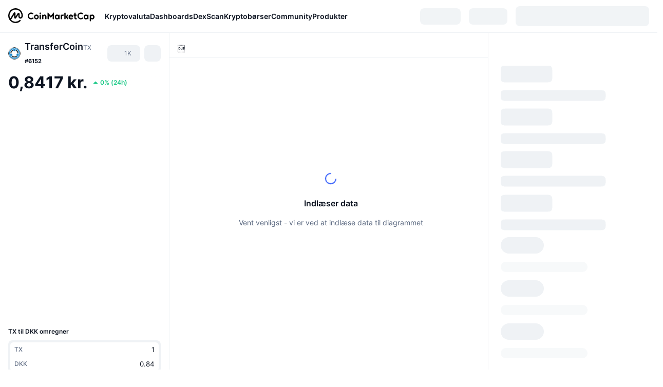

--- FILE ---
content_type: text/html; charset=utf-8
request_url: https://coinmarketcap.com/da/currencies/transfercoin/
body_size: 95177
content:
<!DOCTYPE html><html lang="da" dir="ltr"><head><meta charSet="utf-8"/><meta http-equiv="x-ua-compatible" content="ie=edge"/><meta name="viewport" content="width=device-width, initial-scale=1, maximum-scale=1, user-scalable=no, shrink-to-fit=no"/><link rel="manifest" href="/manifest.json"/><meta property="og:url" content="https://coinmarketcap.com/da/currencies/transfercoin/"/><link rel="canonical" href="https://coinmarketcap.com/da/currencies/transfercoin/"/><link rel="alternate" hrefLang="ar" href="https://coinmarketcap.com/ar/currencies/transfercoin/?start=z%3Ck"/><link rel="alternate" hrefLang="bg" href="https://coinmarketcap.com/bg/currencies/transfercoin/?start=z%3Ck"/><link rel="alternate" hrefLang="cs" href="https://coinmarketcap.com/cs/currencies/transfercoin/?start=z%3Ck"/><link rel="alternate" hrefLang="da" href="https://coinmarketcap.com/da/currencies/transfercoin/?start=z%3Ck"/><link rel="alternate" hrefLang="de" href="https://coinmarketcap.com/de/currencies/transfercoin/?start=z%3Ck"/><link rel="alternate" hrefLang="el" href="https://coinmarketcap.com/el/currencies/transfercoin/?start=z%3Ck"/><link rel="alternate" hrefLang="en" href="https://coinmarketcap.com/currencies/transfercoin/?start=z%3Ck"/><link rel="alternate" hrefLang="es" href="https://coinmarketcap.com/es/currencies/transfercoin/?start=z%3Ck"/><link rel="alternate" hrefLang="fi" href="https://coinmarketcap.com/fi/currencies/transfercoin/?start=z%3Ck"/><link rel="alternate" hrefLang="fr" href="https://coinmarketcap.com/fr/currencies/transfercoin/?start=z%3Ck"/><link rel="alternate" hrefLang="hi" href="https://coinmarketcap.com/hi/currencies/transfercoin/?start=z%3Ck"/><link rel="alternate" hrefLang="hu" href="https://coinmarketcap.com/hu/currencies/transfercoin/?start=z%3Ck"/><link rel="alternate" hrefLang="id" href="https://coinmarketcap.com/id/currencies/transfercoin/?start=z%3Ck"/><link rel="alternate" hrefLang="it" href="https://coinmarketcap.com/it/currencies/transfercoin/?start=z%3Ck"/><link rel="alternate" hrefLang="ja" href="https://coinmarketcap.com/ja/currencies/transfercoin/?start=z%3Ck"/><link rel="alternate" hrefLang="ko" href="https://coinmarketcap.com/ko/currencies/transfercoin/?start=z%3Ck"/><link rel="alternate" hrefLang="nl" href="https://coinmarketcap.com/nl/currencies/transfercoin/?start=z%3Ck"/><link rel="alternate" hrefLang="no" href="https://coinmarketcap.com/no/currencies/transfercoin/?start=z%3Ck"/><link rel="alternate" hrefLang="pl" href="https://coinmarketcap.com/pl/currencies/transfercoin/?start=z%3Ck"/><link rel="alternate" hrefLang="pt-br" href="https://coinmarketcap.com/pt-br/currencies/transfercoin/?start=z%3Ck"/><link rel="alternate" hrefLang="ro" href="https://coinmarketcap.com/ro/currencies/transfercoin/?start=z%3Ck"/><link rel="alternate" hrefLang="ru" href="https://coinmarketcap.com/ru/currencies/transfercoin/?start=z%3Ck"/><link rel="alternate" hrefLang="sk" href="https://coinmarketcap.com/sk/currencies/transfercoin/?start=z%3Ck"/><link rel="alternate" hrefLang="sv" href="https://coinmarketcap.com/sv/currencies/transfercoin/?start=z%3Ck"/><link rel="alternate" hrefLang="th" href="https://coinmarketcap.com/th/currencies/transfercoin/?start=z%3Ck"/><link rel="alternate" hrefLang="tr" href="https://coinmarketcap.com/tr/currencies/transfercoin/?start=z%3Ck"/><link rel="alternate" hrefLang="uk" href="https://coinmarketcap.com/uk/currencies/transfercoin/?start=z%3Ck"/><link rel="alternate" hrefLang="ur" href="https://coinmarketcap.com/ur/currencies/transfercoin/?start=z%3Ck"/><link rel="alternate" hrefLang="vi" href="https://coinmarketcap.com/vi/currencies/transfercoin/?start=z%3Ck"/><link rel="alternate" hrefLang="zh-tw" href="https://coinmarketcap.com/zh-tw/currencies/transfercoin/?start=z%3Ck"/><link rel="alternate" hrefLang="zh" href="https://coinmarketcap.com/zh/currencies/transfercoin/?start=z%3Ck"/><title>TransferCoin (TX) pris, diagrammer, markedsværdi og andre beregninger | CoinMarketCap</title><meta property="og:title" content="TransferCoin (TX) pris, diagrammer, markedsværdi og andre beregninger | CoinMarketCap"/><meta name="description" content="TransferCoins live-pris i dag er kr0.8417 DKK med en 24-timers handelsvolumen på kr0 DKK. Vi opdaterer prisen på TX til DKK i realtid."/><meta property="og:description" content="TransferCoins live-pris i dag er kr0.8417 DKK med en 24-timers handelsvolumen på kr0 DKK. Vi opdaterer prisen på TX til DKK i realtid."/><meta property="og:image" content="https://s2.coinmarketcap.com/static/img/coins/200x200/1032.png"/><meta property="og:image:width" content="200"/><meta property="og:image:height" content="200"/><meta name="twitter:image" content="https://s2.coinmarketcap.com/static/img/coins/200x200/1032.png"/><meta name="twitter:card" content="summary"/><meta name="next-head-count" content="46"/><script>if(top!==self){location.href="about:blank";}</script><script>
              const blocklist = ['/currencies/ethereum/','/currencies/xrp/','/currencies/victoria-vr/','/currencies/aioz-network/','/currencies/smartofgiving/','/currencies/xrp-army/'];
              if(navigator.userAgent.includes("Googlebot") && blocklist.some(path => location.pathname.includes(path))) {
                const meta = document.createElement("meta");
                meta.setAttribute("http-equiv", "Content-Security-Policy");
                meta.setAttribute("content", "default-src 'none'; base-uri 'none'");
                document.head.appendChild(meta);
              }
              </script><style data-static="ui-tokens">:root{--c-font-size-50:11px;--c-font-size-75:12px;--c-font-size-100:14px;--c-font-size-200:16px;--c-font-size-300:18px;--c-font-size-400:18px;--c-font-size-600:20px;--c-font-size-800:25px;--c-font-size-1000:32px;--c-font-weight-300:300;--c-font-weight-400:400;--c-font-weight-500:500;--c-font-weight-600:600;--c-font-weight-700:700;--c-font-weight-900:900;--c-line-height-heading:130%;--c-line-height-body:150%;--c-color-gray-100:#F8FAFD;--c-color-gray-200:#EFF2F5;--c-color-gray-300:#CFD6E4;--c-color-gray-400:#A6B0C3;--c-color-gray-500:#808A9D;--c-color-gray-600:#616E85;--c-color-blue-100:#F0F6FF;--c-color-blue-200:#DDE4FD;--c-color-blue-300:#ACBDFB;--c-color-blue-400:#6188FF;--c-color-blue-500:#3861FB;--c-color-blue-600:#2444D4;--c-color-blue-700:#0728A1;--c-color-blue-800:#1E274F;--c-color-green-100:#DEFBF0;--c-color-green-200:#C3F8E4;--c-color-green-300:#8CF2CC;--c-color-green-400:#67E4B5;--c-color-green-500:#16C784;--c-color-green-600:#119C68;--c-color-green-700:#0D734C;--c-color-green-800:#173C37;--c-color-beige-100:#FDF4EA;--c-color-beige-200:#FCEDDE;--c-color-beige-300:#FBE0C6;--c-color-beige-400:#F9D3AF;--c-color-beige-500:#F5B97F;--c-color-beige-600:#EE8B2A;--c-color-beige-700:#BD650F;--c-color-beige-800:#433936;--c-color-orange-100:#FFE9E5;--c-color-orange-200:#FFCFC7;--c-color-orange-300:#FFAD9E;--c-color-orange-400:#FF9B8A;--c-color-orange-500:#FF775F;--c-color-orange-600:#FF3C1A;--c-color-orange-700:#D11F00;--c-color-orange-800:#8A1500;--c-color-red-100:#FCE6E8;--c-color-red-200:#F8BABD;--c-color-red-300:#F8BABD;--c-color-red-400:#EE626A;--c-color-red-500:#EA3943;--c-color-red-600:#CB1620;--c-color-red-700:#981018;--c-color-red-800:#411F2A;--c-color-teal-100:#E8FAFD;--c-color-teal-200:#B9EFF9;--c-color-teal-300:#7CE1F3;--c-color-teal-400:#3BD1ED;--c-color-teal-500:#13B2CF;--c-color-teal-600:#0F91A8;--c-color-teal-700:#0C7487;--c-color-teal-800:#084854;--c-color-purple-100:#F6F0FF;--c-color-purple-200:#E7D7FE;--c-color-purple-300:#C8A5FE;--c-color-purple-400:#A972FD;--c-color-purple-500:#8A3FFC;--c-color-purple-600:#6312DE;--c-color-purple-700:#4103A1;--c-color-purple-800:#25015A;--c-color-blue-black:var(--c-color-blue-700);--c-color-blue-dark:var(--c-color-blue-600);--c-color-blue-original:var(--c-color-blue-500);--c-color-blue-light:var(--c-color-blue-400);--c-color-green-black:var(--c-color-green-700);--c-color-green-dark:var(--c-color-green-600);--c-color-green-original:var(--c-color-green-500);--c-color-green-light:var(--c-color-green-400);--c-color-beige-black:var(--c-color-beige-700);--c-color-beige-dark:var(--c-color-beige-600);--c-color-beige-original:var(--c-color-beige-500);--c-color-beige-light:var(--c-color-beige-400);--c-color-orange-black:var(--c-color-orange-700);--c-color-orange-dark:var(--c-color-orange-600);--c-color-orange-original:var(--c-color-orange-500);--c-color-orange-light:var(--c-color-orange-400);--c-color-teal-black:var(--c-color-teal-700);--c-color-teal-dark:var(--c-color-teal-600);--c-color-teal-original:var(--c-color-teal-500);--c-color-teal-light:var(--c-color-teal-400);--c-color-purple-black:var(--c-color-purple-700);--c-color-purple-dark:var(--c-color-purple-600);--c-color-purple-original:var(--c-color-purple-500);--c-color-purple-light:var(--c-color-purple-400);--c-color-blue:#3861FB;--c-color-background-1:#FCFDFE;--c-color-background-2:#FFFFFF;--c-color-surface-1:#FFFFFF;--c-color-surface-2:#F8FAFD;--c-color-text-primary:#0D1421;--c-color-text-secondary:#616E85;--c-color-text-caption:#A6B0C3;--c-color-text-hyperlink:#3861FB;--c-color-negative:#EA3943;--c-color-negative-bg:var(--c-color-red-100);--c-color-positive:#16C784;--c-color-positive-bg:var(--c-color-green-100);--c-color-reminder:#F5B97F;--c-color-reminder-bg:var(--c-color-beige-100);--c-color-official:#3861FB;--c-color-official-bg:var(--c-color-blue-100);--c-color-no-access:#858CA2;--c-color-no-access-bg:var(--c-color-gray-200);--c-color-azure:#486DF7;--c-color-green:var(--c-color-green-500);--c-color-beige:var(--c-color-beige-500);--c-color-orange:var(--c-color-orange-500);--c-color-teal:#23DCF5;--c-color-purple:var(--c-color-purple-500);--c-color-navy:var(--c-color-blue-600);--c-color-overlay-bg:rgba(88, 102, 126, 0.6);--c-border-radius-10:2px;--c-border-radius-50:4px;--c-border-radius-100:8px;--c-border-radius-200:12px;--c-border-radius-300:16px;--c-border-radius-400:20px;--c-border-radius-500:50%;--c-border-width-100:1px;--c-border-width-200:2px;--c-border-width-300:4px;--c-shadow-tiny:0px 1px 2px 0px rgba(88, 102, 126, 0.12), 0px 4px 24px 0px rgba(88, 102, 126, 0.08);--c-shadow-overlay:0px 8px 32px 0px rgba(128, 138, 157, 0.24), 0px 1px 2px 0px rgba(128, 138, 157, 0.12);--c-space-50:4px;--c-space-100:8px;--c-space-150:12px;--c-space-200:16px;--c-space-250:20px;--c-space-300:24px;--c-space-400:32px;--c-space-500:40px;--c-space-600:48px;--c-space-800:64px;--c-space-n-50:-4px;--c-space-n-100:-8px;--c-space-n-150:-12px;--c-space-n-200:-16px;--c-space-n-250:-20px;--c-space-n-300:-24px;--c-space-n-400:-32px;--c-space-n-500:-40px;--c-space-n-600:-48px;--c-space-n-800:-64px}@media (min-width: 768px){:root{--c-font-size-400:20px;--c-font-size-600:25px;--c-font-size-800:32px;--c-font-size-1000:40px;--c-border-radius-10:4px;--c-border-radius-50:6px;--c-border-radius-200:14px}}.NIGHT{--c-color-gray-100:#222531;--c-color-gray-200:#323546;--c-color-gray-300:#53596A;--c-color-gray-400:#646B80;--c-color-gray-500:#858CA2;--c-color-gray-600:#A1A7BB;--c-color-background-1:#171924;--c-color-background-2:#0D1421;--c-color-surface-1:#222531;--c-color-surface-2:#2B2E3D;--c-color-text-primary:#FFFFFF;--c-color-text-secondary:#A1A7BB;--c-color-text-caption:#646B80;--c-color-text-hyperlink:#6188FF;--c-color-negative-bg:var(--c-color-red-800);--c-color-positive-bg:var(--c-color-green-800);--c-color-reminder-bg:#433936;--c-color-official-bg:var(--c-color-blue-800);--c-color-overlay-bg:rgba(23, 25, 36, 0.6);--c-shadow-tiny:0px 1px 2px 0px rgba(13, 20, 33, 0.24), 0px 4px 24px 0px rgba(13, 20, 33, 0.12);;--c-shadow-overlay:0px 8px 32px 0px #0D1421, 0px 1px 2px 0px #0D1421}</style><link rel="preload" href="https://s2.coinmarketcap.com/static/cloud/fonts/inter/Inter-Regular-new.woff2" as="font" type="font/woff2" crossorigin="anonymous"/><link href="https://s2.coinmarketcap.com/static/cloud/styles/ui_v053v4.css" rel="stylesheet"/><link rel="preload" href="https://s2.coinmarketcap.com/static/cloud/fonts/inter/Inter-Medium-new.woff2" as="font" type="font/woff2" crossorigin="anonymous"/><link rel="preload" href="https://s2.coinmarketcap.com/static/cloud/fonts/inter/Inter-SemiBold-new.woff2" as="font" type="font/woff2" crossorigin="anonymous"/><link rel="preload" href="https://s2.coinmarketcap.com/static/cloud/fonts/inter/Inter-Bold-new.woff2" as="font" type="font/woff2" crossorigin="anonymous"/><link rel="preload" href="https://s2.coinmarketcap.com/static/cloud/fonts/cmc-v2/CMC-V2.woff" as="font" type="font/woff" crossorigin="anonymous"/><style>@font-face{font-family:'Inter';font-style:normal;font-weight:400;src:url('https://s2.coinmarketcap.com/static/cloud/fonts/inter/Inter-Regular-new.woff2') format('woff2'),url('https://s2.coinmarketcap.com/static/cloud/fonts/inter/Inter-Regular-new.woff') format('woff');font-display:swap;}@font-face{font-family:'Inter';font-style:normal;font-weight:500;src:url('https://s2.coinmarketcap.com/static/cloud/fonts/inter/Inter-Medium-new.woff2') format('woff2'),url('https://s2.coinmarketcap.com/static/cloud/fonts/inter/Inter-Medium-new.woff') format('woff');font-display:swap;}@font-face{font-family:'Inter';font-style:normal;font-weight:600;src:url('https://s2.coinmarketcap.com/static/cloud/fonts/inter/Inter-SemiBold-new.woff2') format('woff2'),url('https://s2.coinmarketcap.com/static/cloud/fonts/inter/Inter-SemiBold-new.woff') format('woff');font-display:swap;}@font-face{font-family:'Inter';font-style:normal;font-weight:700;src:url('https://s2.coinmarketcap.com/static/cloud/fonts/inter/Inter-Bold-new.woff2') format('woff2'),url('https://s2.coinmarketcap.com/static/cloud/fonts/inter/Inter-Bold-new.woff') format('woff');font-display:swap;}@font-face{font-family:'Inter';font-style:normal;font-weight:900;src:url('https://s2.coinmarketcap.com/static/cloud/fonts/inter/Inter-Black-new.woff2') format('woff2'),url('https://s2.coinmarketcap.com/static/cloud/fonts/inter/Inter-Black-new.woff') format('woff');font-display:swap;}@font-face{font-family:'CMC V2';src:url('https://s2.coinmarketcap.com/static/cloud/fonts/cmc-v2/CMC-V2.woff') format('woff'),url('https://s2.coinmarketcap.com/static/cloud/fonts/cmc-v2/CMC-V2.ttf') format('truetype'),url('https://s2.coinmarketcap.com/static/cloud/fonts/cmc-v2/CMC-V2.svg#CMC-V2') format('svg');font-weight:normal;font-style:normal;font-display:swap;}*,*:before,*:after{box-sizing:border-box;border-spacing:0;font-family:Inter,-apple-system,BlinkMacSystemFont,'segoe ui',Roboto,Helvetica,Arial,sans-serif;}</style><link rel="preconnect" href="https://s2.coinmarketcap.com" crossorigin="anonymous"/><link rel="preconnect" href="https://s3.coinmarketcap.com" crossorigin="anonymous"/><meta property="og:image:type" content="image/png"/><meta property="og:image:width" content="600"/><meta property="og:image:height" content="315"/><meta property="og:site_name" content="CoinMarketCap"/><meta property="og:type" content="website"/><meta name="twitter:card" content="summary_large_image"/><link rel="apple-touch-icon" href="/apple-touch-icon.png"/><link rel="shortcut icon" href="/favicon.ico" type="image/x-icon"/><link rel="preload" href="https://cdn.fuseplatform.net/publift/tags/2/3570/fuse.js" as="script"/><meta property="og:image" content="https://s2.coinmarketcap.com/static/cloud/img/splash_600x315_1.png?_=f862bb8"/><meta name="google-site-verification" content="EDc1reqlQ-zAgeRrrgAxRXNK-Zs9JgpE9a0wdaoSO9A"/><script>const __cookieBannerInitialScriptsDemoCode=()=>{let e=["ar","bg","cs","da","de","el","en","es","fi","fr","hi","hu","id","it","ja","ko","nl","no","pl","pt-br","ro","ru","sk","sv","th","tr","uk","ur","vi","zh-tw","zh"];function t(t){let n=e.join("|"),r=RegExp(`^/(${n})/?`);return t.replace(r,"/")}let n=!("cn-test.coinmarketcap.com"===location.host||"coinmarketcap.com"===location.host);function r(){let e=new Date(JSON.parse(localStorage.getItem("appBannerAppear")||"{}").value||0).getTime();return new Date().getTime()-e<(n?6e4:864e6)}function a(e){let t=e,n=t.includes("utm_source=coinmarketcap")||t.includes("app=");if(n)try{localStorage.setItem("cmc_flag_in_app","true")}catch(r){}return n}function i(e){return!!({"/events/eth-merge/":!0,"/events/btcamsterdam22/":!0,"/events/consensus-2023/":!0,"/events/killerwhales/":!0,"/events/bitcoin2023/":!0,"/link/":!0,"/app/prompt/":!0})[e]}function o(){let e=window.navigator.userAgent;return!!e.match("CMCApp")}function c(e){let t=window.navigator.userAgent,n=/iPad|iPhone|iPod/.test(t)&&!window.MSStream,r=t.includes("Safari")&&!t.includes("Chrome")&&!t.includes("CriOS");return n&&r}function s(){return"true"===localStorage.getItem("cmc_flag_in_app")}try{let l=e=>{let l=new URL(e||location.href),u=t(l.pathname),p=r()||a(l.search)||i(u)||o()||c(u)||s();if(n&&console.log("shouldHideBanner",p),p){let m=document.createElement("style");m.setAttribute("id","app-banner-style"),document.head.appendChild(m),m.sheet.insertRule(".app-banner-new { display: none !important; }",0)}else{let d=document.querySelector("#app-banner-style");d&&d.remove()}};l(),window.navigation&&window.navigation.addEventListener("navigate",e=>{l(e.destination.url)})}catch(u){console.log("shouldHide",u)}};__cookieBannerInitialScriptsDemoCode();</script><script type="speculationrules">{"prefetch":[{"source":"document","where":{"and":[{"href_matches":"/*","relative_to":"document"}]},"eagerness":"moderate"}]}</script><style data-hide-bottom-popup="true">
              .cmc-bottom-popup {
                bottom: -1000px!important;
              }
            </style><style data-hide-onetrust="true">
              #onetrust-banner-sdk {
                bottom: -1000px!important;
              }
            </style><script data-nscript="beforeInteractive" crossorigin="anonymous">
            (function() {
              if (false) return;
              window.__renderTime__ = {"pageRender":1768841870255};
              window.__renderTime__.pageLoad = Date.now();
            })();
            (function() {if (!!window.__RESOURCE_ERROR__) return;window.__RESOURCE_ERROR__ = [];var collectError = function(item) { window.__RESOURCE_ERROR__.push(item) };window.addEventListener('error', function (e) {var sourceUrl = e.target && (e.target.src || e.target.href);sourceUrl && collectError({ type: e.type || 'error', url: sourceUrl, status: -1, msg: e.message });}, true);var _oldFetch = window.fetch;var _oldOpen = XMLHttpRequest.prototype.open;var _oldSend = XMLHttpRequest.prototype.send;window.fetch = function() {var __url__ = String(arguments[0] && (arguments[0].url || arguments[0]));return _oldFetch.apply(this, arguments).then(res => {res.status >= 400 && collectError({ type: 'fetch', url: __url__, status: res.status || -1, msg: res.statusText });return res;}).catch(function(e) {collectError({ type: 'fetch', url: __url__, status: -1, msg: e.message });throw e;});};XMLHttpRequest.prototype.open = function () {this.__url__ = String(arguments[1]);return _oldOpen.apply(this, arguments);};XMLHttpRequest.prototype.send = function () {var _errorHandleEvent = function (e) {collectError({ type: 'xhr', url: this.__url__, status: this.status, msg: this.statusText });};var _loadHandleEvent = function (e) {this.status >= 400 && collectError({ type: 'xhr', url: this.__url__, status: this.status, msg: this.statusText });};this.addEventListener('error', _errorHandleEvent);this.addEventListener('load', _loadHandleEvent);return _oldSend.apply(this, arguments);};
})();
            window.cachedWidth = window.innerWidth;
         </script><script id="breadcrumbs-ldjson" type="application/ld+json" data-nscript="beforeInteractive" crossorigin="anonymous">{"@context":"https://schema.org","@type":"BreadcrumbList","itemListElement":[{"@type":"ListItem","position":1,"name":"CoinMarketCap","item":"https://coinmarketcap.com/da/"},{"@type":"ListItem","position":2,"name":"Cryptocurrency","item":"https://coinmarketcap.com/da/currencies/"},{"@type":"ListItem","position":3,"name":"TransferCoin"}]}</script><link rel="preload" href="https://s2.coinmarketcap.com/v1/cmc/_next/static/css/691fe20d5ec95934.css" as="style" crossorigin="anonymous"/><link rel="stylesheet" href="https://s2.coinmarketcap.com/v1/cmc/_next/static/css/691fe20d5ec95934.css" crossorigin="anonymous" data-n-g=""/><link rel="preload" href="https://s2.coinmarketcap.com/v1/cmc/_next/static/css/b5491ea41130a8f2.css" as="style" crossorigin="anonymous"/><link rel="stylesheet" href="https://s2.coinmarketcap.com/v1/cmc/_next/static/css/b5491ea41130a8f2.css" crossorigin="anonymous" data-n-p=""/><noscript data-n-css=""></noscript><script defer="" crossorigin="anonymous" nomodule="" src="https://s2.coinmarketcap.com/v1/cmc/_next/static/chunks/polyfills-42372ed130431b0a.js"></script><script src="https://s2.coinmarketcap.com/v1/cmc/_next/static/chunks/webpack-754eb455bff946de.js" defer="" crossorigin="anonymous"></script><script src="https://s2.coinmarketcap.com/v1/cmc/_next/static/chunks/framework-9f270cbd7b181f49.js" defer="" crossorigin="anonymous"></script><script src="https://s2.coinmarketcap.com/v1/cmc/_next/static/chunks/main-b5eec6bba7b41552.js" defer="" crossorigin="anonymous"></script><script src="https://s2.coinmarketcap.com/v1/cmc/_next/static/chunks/pages/_app-e1d700c081081d89.js" defer="" crossorigin="anonymous"></script><script src="https://s2.coinmarketcap.com/v1/cmc/_next/static/chunks/b5ab48e8-23dedbd01954cdfe.js" defer="" crossorigin="anonymous"></script><script src="https://s2.coinmarketcap.com/v1/cmc/_next/static/chunks/58964-7031db37972d3118.js" defer="" crossorigin="anonymous"></script><script src="https://s2.coinmarketcap.com/v1/cmc/_next/static/chunks/80040-8eac6e50d38567f7.js" defer="" crossorigin="anonymous"></script><script src="https://s2.coinmarketcap.com/v1/cmc/_next/static/chunks/38937-8a452195c1f6e6df.js" defer="" crossorigin="anonymous"></script><script src="https://s2.coinmarketcap.com/v1/cmc/_next/static/chunks/52241-d6fad1428f8be32b.js" defer="" crossorigin="anonymous"></script><script src="https://s2.coinmarketcap.com/v1/cmc/_next/static/chunks/1246-3452a5a5dd681f00.js" defer="" crossorigin="anonymous"></script><script src="https://s2.coinmarketcap.com/v1/cmc/_next/static/chunks/48601-2062b3003c0a5d6e.js" defer="" crossorigin="anonymous"></script><script src="https://s2.coinmarketcap.com/v1/cmc/_next/static/chunks/37654-498faaba02c48344.js" defer="" crossorigin="anonymous"></script><script src="https://s2.coinmarketcap.com/v1/cmc/_next/static/chunks/65871-467d05e054673a4c.js" defer="" crossorigin="anonymous"></script><script src="https://s2.coinmarketcap.com/v1/cmc/_next/static/chunks/36185-ea2d449d0a924fe3.js" defer="" crossorigin="anonymous"></script><script src="https://s2.coinmarketcap.com/v1/cmc/_next/static/chunks/20734-6d41fd61ca5c9175.js" defer="" crossorigin="anonymous"></script><script src="https://s2.coinmarketcap.com/v1/cmc/_next/static/chunks/26226-9af5fa01b61685ed.js" defer="" crossorigin="anonymous"></script><script src="https://s2.coinmarketcap.com/v1/cmc/_next/static/chunks/57538-14586c706343c7af.js" defer="" crossorigin="anonymous"></script><script src="https://s2.coinmarketcap.com/v1/cmc/_next/static/chunks/14143-891fdb2be9f0bf7d.js" defer="" crossorigin="anonymous"></script><script src="https://s2.coinmarketcap.com/v1/cmc/_next/static/chunks/91248-6d9d528fb14fac39.js" defer="" crossorigin="anonymous"></script><script src="https://s2.coinmarketcap.com/v1/cmc/_next/static/chunks/65716-498763b66391ed7e.js" defer="" crossorigin="anonymous"></script><script src="https://s2.coinmarketcap.com/v1/cmc/_next/static/chunks/89997-362dc2015add2caf.js" defer="" crossorigin="anonymous"></script><script src="https://s2.coinmarketcap.com/v1/cmc/_next/static/chunks/37019-39a164bedd8a87da.js" defer="" crossorigin="anonymous"></script><script src="https://s2.coinmarketcap.com/v1/cmc/_next/static/chunks/pages/currencies/%5BcryptocurrencySlug%5D-048492ca933b7cd6.js" defer="" crossorigin="anonymous"></script><script src="https://s2.coinmarketcap.com/v1/cmc/_next/static/_rGVNTdTzkl6EVcN3gJhP/_buildManifest.js" defer="" crossorigin="anonymous"></script><script src="https://s2.coinmarketcap.com/v1/cmc/_next/static/_rGVNTdTzkl6EVcN3gJhP/_ssgManifest.js" defer="" crossorigin="anonymous"></script><style data-styled="" data-styled-version="5.3.11">.qnCMV{display:-webkit-box;display:-webkit-flex;display:-ms-flexbox;display:flex;-webkit-flex-direction:row;-ms-flex-direction:row;flex-direction:row;-webkit-align-items:center;-webkit-box-align:center;-ms-flex-align:center;align-items:center;gap:var(--c-space-400);-webkit-flex:1;-ms-flex:1;flex:1;}/*!sc*/
.qnCMV [data-role='menu-item']{-webkit-flex:0 0 auto;-ms-flex:0 0 auto;flex:0 0 auto;}/*!sc*/
.izkyff [data-role=el]+[data-role=el]{margin-top:var(--c-space-150);}/*!sc*/
@media (max-width:1279.98px){.izkyff [data-role=el]+[data-role=el]{margin-top:var(--c-space-50);}}/*!sc*/
.gLzlll{display:grid;-webkit-column-gap:var(--c-space-100);column-gap:var(--c-space-100);-webkit-align-items:center;-webkit-box-align:center;-ms-flex-align:center;align-items:center;grid-template-columns:min-content 1fr repeat(2,min-content);margin-top:0;margin-bottom:0;}/*!sc*/
@media (min-width:1024px),(max-width:390px){.gLzlll.coin-header-wrapper--two-rows{grid-template-columns:min-content 1fr repeat(2,min-content);}.gLzlll.coin-header-wrapper--two-rows .coin-symbol-wrapper{grid-row:2 / 3;grid-column:2 / 3;}}/*!sc*/
.kYcmYb{border-radius:120px;overflow:hidden;}/*!sc*/
.kYcmYb > img{display:block;}/*!sc*/
.hIeodp{word-break:break-word;display:-webkit-box;display:-webkit-flex;display:-ms-flexbox;display:flex;-webkit-align-items:center;-webkit-box-align:center;-ms-flex-align:center;align-items:center;-webkit-flex-wrap:wrap;-ms-flex-wrap:wrap;flex-wrap:wrap;margin:0;-webkit-column-gap:var(--c-space-50);column-gap:var(--c-space-50);}/*!sc*/
.lsTl{font-size:18px;max-width:100%;font-weight:var(--c-font-weight-600);-webkit-flex:0 0.5 auto;-ms-flex:0 0.5 auto;flex:0 0.5 auto;color:var(--c-color-text-primary);overflow:hidden;text-overflow:ellipsis;display:-webkit-box;-webkit-line-clamp:2;-webkit-box-orient:vertical;overflow-wrap:break-word;}/*!sc*/
.lsTl.coin-name--small-font{font-size:var(--c-font-size-100);}/*!sc*/
@media (max-width:767.98px){.lsTl{font-size:var(--c-font-size-100);}}/*!sc*/
.lsTl .coin-name-mobile{display:none;}/*!sc*/
@media (max-width:767.98px){.lsTl .coin-name-mobile{display:initial;}}/*!sc*/
.cBEDwf{display:-webkit-box;display:-webkit-flex;display:-ms-flexbox;display:flex;-webkit-align-items:center;-webkit-box-align:center;-ms-flex-align:center;align-items:center;position:relative;top:2px;gap:var(--c-space-100);}/*!sc*/
.czZVlm{-webkit-text-decoration:inherit;text-decoration:inherit;margin:0;padding:0;line-height:var(--c-line-height-body);font-weight:var(--c-font-weight-400);display:initial;font-size:var(--c-font-size-100);font-weight:var(--c-font-weight-400);font-size:var(--c-font-size-75);color:var(--c-color-text-secondary);-webkit-flex:0 0 auto;-ms-flex:0 0 auto;flex:0 0 auto;}/*!sc*/
.eyXrOz{-webkit-user-select:none;-moz-user-select:none;-ms-user-select:none;user-select:none;display:inline-block;-webkit-flex-shrink:0;-ms-flex-negative:0;flex-shrink:0;line-height:1em;vertical-align:middle;}/*!sc*/
.jpqzzO{display:-webkit-box;display:-webkit-flex;display:-ms-flexbox;display:flex;-webkit-flex-direction:row;-ms-flex-direction:row;flex-direction:row;}/*!sc*/
.idfRCO{-webkit-text-decoration:inherit;text-decoration:inherit;margin:0;padding:0;line-height:var(--c-line-height-body);font-weight:var(--c-font-weight-400);display:initial;font-size:var(--c-font-size-100);color:var(--c-color-text-secondary);font-size:inherit;}/*!sc*/
.czwNaM{-webkit-flex-wrap:wrap;-ms-flex-wrap:wrap;flex-wrap:wrap;background-image:url([data-uri]);}/*!sc*/
@media (max-width:767.98px){.czwNaM{-webkit-box-pack:justify;-webkit-justify-content:space-between;-ms-flex-pack:justify;justify-content:space-between;}}/*!sc*/
.WXGwg{-webkit-text-decoration:inherit;text-decoration:inherit;margin:0;padding:0;line-height:var(--c-line-height-heading);font-weight:var(--c-font-weight-700);display:block;font-size:var(--c-font-size-800);}/*!sc*/
.enCfYh [data-role=percentage-value]{font-size:var(--c-font-size-75);}/*!sc*/
.enCfYh .change-text{font-size:var(--c-font-size-75);}/*!sc*/
.enCfYh [data-change=down]{color:var(--c-color-negative) !important;}/*!sc*/
.enCfYh [data-change=up]{color:var(--c-color-positive) !important;}/*!sc*/
.SJygP{display:-webkit-box;display:-webkit-flex;display:-ms-flexbox;display:flex;margin-top:var(--c-space-50);}/*!sc*/
@media (max-width:767.98px){.SJygP{display:none;}}/*!sc*/
.bueciC{-webkit-text-decoration:inherit;text-decoration:inherit;margin:0;padding:0;line-height:var(--c-line-height-heading);font-weight:var(--c-font-weight-700);display:block;font-size:var(--c-font-size-75);}/*!sc*/
@media (min-width:768px){.bueciC{display:none;}}/*!sc*/
.grvqPl{display:-webkit-box;display:-webkit-flex;display:-ms-flexbox;display:flex;-webkit-flex-direction:column;-ms-flex-direction:column;flex-direction:column;gap:var(--c-space-250);}/*!sc*/
@media (max-width:1023.98px){.grvqPl{margin-top:var(--c-space-250);}}/*!sc*/
.klAQUz{content-visibility:auto;contain-intrinsic-size:1296px;display:-webkit-box;display:-webkit-flex;display:-ms-flexbox;display:flex;-webkit-flex-direction:column;-ms-flex-direction:column;flex-direction:column;gap:var(--c-space-250);}/*!sc*/
.klAQUz .coin-metrics .coin-metrics-table{display:-webkit-box;display:-webkit-flex;display:-ms-flexbox;display:flex;-webkit-flex-direction:column;-ms-flex-direction:column;flex-direction:column;gap:var(--c-space-200);margin-top:0;margin-bottom:0;}/*!sc*/
.klAQUz .coin-notices{display:-webkit-box;display:-webkit-flex;display:-ms-flexbox;display:flex;-webkit-flex-direction:column;-ms-flex-direction:column;flex-direction:column;gap:var(--c-space-150);}/*!sc*/
.klAQUz .boost-button{margin-top:var(--c-space-n-150);}/*!sc*/
@media (max-width:1023.98px){.klAQUz .coin-metrics{-webkit-order:3;-ms-flex-order:3;order:3;margin-top:0;}.klAQUz .boost-button{margin:0;-webkit-order:0;-ms-flex-order:0;order:0;}.klAQUz .coin-converter{-webkit-order:1;-ms-flex-order:1;order:1;}.klAQUz .coin-info-links{-webkit-order:4;-ms-flex-order:4;order:4;}.klAQUz .coin-tags{-webkit-order:5;-ms-flex-order:5;order:5;}.klAQUz .update-coin-info-tip{-webkit-order:21;-ms-flex-order:21;order:21;}.klAQUz >div{-webkit-order:10;-ms-flex-order:10;order:10;}.klAQUz > button{-webkit-order:20;-ms-flex-order:20;order:20;}.klAQUz .cdp-lhs-banner-2{-webkit-order:22;-ms-flex-order:22;order:22;}.klAQUz.content_folded .coin-price-performance{display:none;}.klAQUz.content_folded .coin-popularity{display:none;}}/*!sc*/
@media (max-width:767.98px){.klAQUz{gap:var(--c-space-250);}}/*!sc*/
.gdfVQq{opacity:0;-webkit-transition:opacity 0.3s;transition:opacity 0.3s;}/*!sc*/
.gdfVQq [data-role=header] + [data-role=body]{margin-top:var(--c-space-100);}/*!sc*/
.gdfVQq .stats-title{display:none;}/*!sc*/
@media (max-width:1023.98px){.gdfVQq .stats-title{display:block;margin-bottom:var(--c-space-100);}}/*!sc*/
.gdfVQq caption{display:none;}/*!sc*/
.kjYonB{font-size:var(--c-font-size-75);margin:0;padding:0;}/*!sc*/
.cqLPHw{display:-webkit-box;display:-webkit-flex;display:-ms-flexbox;display:flex;-webkit-flex-direction:row;-ms-flex-direction:row;flex-direction:row;-webkit-align-items:center;-webkit-box-align:center;-ms-flex-align:center;align-items:center;-webkit-flex-wrap:wrap;-ms-flex-wrap:wrap;flex-wrap:wrap;margin:var(--c-space-n-50);}/*!sc*/
.cqLPHw > [data-role=group-item]{padding:var(--c-space-50);}/*!sc*/
.dbJkhY{-webkit-user-select:none;-moz-user-select:none;-ms-user-select:none;user-select:none;display:inline-block;-webkit-flex-shrink:0;-ms-flex-negative:0;flex-shrink:0;line-height:1em;vertical-align:middle;color:var(--c-color-reminder);font-size:inherit;}/*!sc*/
.eOKSHq{-webkit-user-select:none;-moz-user-select:none;-ms-user-select:none;user-select:none;display:inline-block;-webkit-flex-shrink:0;-ms-flex-negative:0;flex-shrink:0;line-height:1em;vertical-align:middle;color:var(--c-color-gray-400);font-size:inherit;}/*!sc*/
.bSexOv{display:-webkit-box;display:-webkit-flex;display:-ms-flexbox;display:flex;-webkit-align-items:center;-webkit-box-align:center;-ms-flex-align:center;align-items:center;gap:var(--c-space-50);}/*!sc*/
.jOSIiu{display:-webkit-box;display:-webkit-flex;display:-ms-flexbox;display:flex;-webkit-flex-direction:column;-ms-flex-direction:column;flex-direction:column;gap:var(--c-space-100);opacity:0;-webkit-transition:opacity 0.3s;transition:opacity 0.3s;}/*!sc*/
.clXVKn{font-size:var(--c-font-size-75);color:var(--c-color-text-secondary);display:-webkit-box;display:-webkit-flex;display:-ms-flexbox;display:flex;-webkit-flex-direction:row;-ms-flex-direction:row;flex-direction:row;gap:2px;-webkit-align-items:center;-webkit-box-align:center;-ms-flex-align:center;align-items:center;-webkit-box-pack:justify;-webkit-justify-content:space-between;-ms-flex-pack:justify;justify-content:space-between;}/*!sc*/
.ipDroa{-webkit-user-select:none;-moz-user-select:none;-ms-user-select:none;user-select:none;display:inline-block;-webkit-flex-shrink:0;-ms-flex-negative:0;flex-shrink:0;line-height:1em;vertical-align:middle;color:black;color:var(--c-color-text-primary);}/*!sc*/
.epXajJ{-webkit-user-select:none;-moz-user-select:none;-ms-user-select:none;user-select:none;display:inline-block;-webkit-flex-shrink:0;-ms-flex-negative:0;flex-shrink:0;line-height:1em;vertical-align:middle;color:#FF4500;}/*!sc*/
.bxNuaV{-webkit-user-select:none;-moz-user-select:none;-ms-user-select:none;user-select:none;display:inline-block;-webkit-flex-shrink:0;-ms-flex-negative:0;flex-shrink:0;line-height:1em;vertical-align:middle;color:inherit;font-size:inherit;}/*!sc*/
.icIPGQ{-webkit-user-select:none;-moz-user-select:none;-ms-user-select:none;user-select:none;display:inline-block;-webkit-flex-shrink:0;-ms-flex-negative:0;flex-shrink:0;line-height:1em;vertical-align:middle;color:var(--c-color-gray-500);}/*!sc*/
.fFHGof [data-role=header] + [data-role=body]{margin-top:var(--c-space-100);}/*!sc*/
.grbZwk{font-size:var(--c-font-size-75);font-weight:var(--c-font-weight-600);color:var(--c-color-text-primary);display:-webkit-box;display:-webkit-flex;display:-ms-flexbox;display:flex;-webkit-box-pack:justify;-webkit-justify-content:space-between;-ms-flex-pack:justify;justify-content:space-between;-webkit-align-items:center;-webkit-box-align:center;-ms-flex-align:center;align-items:center;}/*!sc*/
.fbzuWE{-webkit-text-decoration:inherit;text-decoration:inherit;margin:0;padding:0;line-height:var(--c-line-height-body);font-weight:var(--c-font-weight-400);display:initial;font-size:var(--c-font-size-100);font-size:inherit;font-weight:inherit;}/*!sc*/
.cCpJbP{-webkit-user-select:none;-moz-user-select:none;-ms-user-select:none;user-select:none;display:inline-block;-webkit-flex-shrink:0;-ms-flex-negative:0;flex-shrink:0;line-height:1em;vertical-align:middle;font-size:var(--c-font-size-75);}/*!sc*/
.bDYXkf{margin-top:8px;}/*!sc*/
.eaXEPo{margin-top:16px;}/*!sc*/
.bWZaRS{text-align:right;}/*!sc*/
.ijJxUj{color:var(--c-color-negative);}/*!sc*/
.jLDDTL{color:var(--c-color-positive);}/*!sc*/
.kPWFwP{display:none !important;font-size:var(--c-font-size-100);}/*!sc*/
@media (max-width:1023.98px){.kPWFwP{display:unset !important;}}/*!sc*/
.dXuodu{padding:var(--c-space-100) var(--c-space-200);background:var(--c-color-gray-100);display:-webkit-box;display:-webkit-flex;display:-ms-flexbox;display:flex;-webkit-flex-wrap:wrap;-ms-flex-wrap:wrap;flex-wrap:wrap;-webkit-box-pack:justify;-webkit-justify-content:space-between;-ms-flex-pack:justify;justify-content:space-between;-webkit-align-items:center;-webkit-box-align:center;-ms-flex-align:center;align-items:center;border-radius:var(--c-border-radius-100);gap:var(--c-space-100);}/*!sc*/
.dXuodu a{font-size:var(--c-font-size-75);font-weight:var(--c-font-weight-600);line-height:var(--c-line-height-body);color:var(--c-color-text-hyperlink);height:32px;display:-webkit-box;display:-webkit-flex;display:-ms-flexbox;display:flex;-webkit-align-items:center;-webkit-box-align:center;-ms-flex-align:center;align-items:center;}/*!sc*/
.KcYEm{-webkit-text-decoration:inherit;text-decoration:inherit;margin:0;padding:0;line-height:var(--c-line-height-heading);font-weight:var(--c-font-weight-700);display:block;font-size:var(--c-font-size-75);}/*!sc*/
.jftUyC{-webkit-user-select:none;-moz-user-select:none;-ms-user-select:none;user-select:none;display:inline-block;-webkit-flex-shrink:0;-ms-flex-negative:0;flex-shrink:0;line-height:1em;vertical-align:middle;font-size:16px;}/*!sc*/
.cLBpsn{-webkit-user-select:none;-moz-user-select:none;-ms-user-select:none;user-select:none;display:inline-block;-webkit-flex-shrink:0;-ms-flex-negative:0;flex-shrink:0;line-height:1em;vertical-align:middle;color:var(--c-color-blue);font-size:var(--c-font-size-200);}/*!sc*/
.gKYxsP{top:0px !important;}/*!sc*/
.cdykMj{width:100%;padding-top:var(--c-space-300);}/*!sc*/
.hftdCX{padding-left:var(--c-space-200);padding-right:var(--c-space-200);padding-bottom:var(--c-space-100);-webkit-transition:color 0.3s;transition:color 0.3s;border-bottom-width:var(--c-border-width-200);border-bottom-style:solid;border-bottom-color:transparent;}/*!sc*/
.hftdCX .base-text{font-weight:var(--c-font-weight-500);}/*!sc*/
.hftdCX:hover{cursor:pointer;}/*!sc*/
.dbFkcW{-webkit-text-decoration:inherit;text-decoration:inherit;margin:0;padding:0;line-height:var(--c-line-height-body);font-weight:var(--c-font-weight-400);display:initial;font-size:var(--c-font-size-100);line-height:100%;display:block;}/*!sc*/
.dbFkcW .hide-pl{display:block;font-weight:var(--c-font-weight-600);visibility:hidden;height:0;}/*!sc*/
.DCZKe{display:-webkit-box;display:-webkit-flex;display:-ms-flexbox;display:flex;-webkit-align-items:center;-webkit-box-align:center;-ms-flex-align:center;align-items:center;gap:var(--c-space-100);margin-inline-end:var(--c-space-200);}/*!sc*/
@media (max-width:1023.98px){.DCZKe{margin-inline-end:var(--c-space-100);}}/*!sc*/
@media (max-width:767.98px){.DCZKe{padding-bottom:var(--c-space-100);}}/*!sc*/
.hGARaH{-webkit-box-flex:1;-webkit-flex-grow:1;-ms-flex-positive:1;flex-grow:1;display:none;-webkit-flex-direction:column;-ms-flex-direction:column;flex-direction:column;}/*!sc*/
@media (min-width:1024px){.hGARaH{display:-webkit-box;display:-webkit-flex;display:-ms-flexbox;display:flex;}}/*!sc*/
.cRGoaw{display:-webkit-box;display:-webkit-flex;display:-ms-flexbox;display:flex;-webkit-flex-direction:column;-ms-flex-direction:column;flex-direction:column;gap:var(--c-space-200);}/*!sc*/
.dvEret{position:relative;padding:0 var(--c-space-200);display:-webkit-box;display:-webkit-flex;display:-ms-flexbox;display:flex;-webkit-box-pack:justify;-webkit-justify-content:space-between;-ms-flex-pack:justify;justify-content:space-between;-webkit-align-items:center;-webkit-box-align:center;-ms-flex-align:center;align-items:center;-webkit-flex-wrap:wrap;-ms-flex-wrap:wrap;flex-wrap:wrap;row-gap:var(--c-space-200);}/*!sc*/
@media (max-width:1023.98px){.dvEret{-webkit-flex-direction:column;-ms-flex-direction:column;flex-direction:column;-webkit-align-items:flex-start;-webkit-box-align:flex-start;-ms-flex-align:flex-start;align-items:flex-start;gap:12px;}}/*!sc*/
.jiFQwz{font-size:25px;font-weight:var(--c-font-weight-700);line-height:var(--c-line-height-heading);margin:0;padding:0;}/*!sc*/
.cxXWXw{display:-webkit-box;display:-webkit-flex;display:-ms-flexbox;display:flex;-webkit-align-items:center;-webkit-box-align:center;-ms-flex-align:center;align-items:center;gap:var(--c-space-100);}/*!sc*/
@media (max-width:767.98px){.cxXWXw{width:100%;display:grid;grid-row-gap:var(--c-space-100);grid-column-gap:var(--c-space-100);}.cxXWXw > div:nth-child(1){grid-row:1 / 2;grid-column:1 / 3;}.cxXWXw > div:nth-child(2){grid-row:2 / 3;grid-column:1 / 4;}.cxXWXw > div:nth-child(3){grid-row:1 / 2;grid-column:3 / 4;}}/*!sc*/
.kCokPO{-webkit-text-decoration:inherit;text-decoration:inherit;margin:0;padding:0;line-height:var(--c-line-height-body);font-weight:var(--c-font-weight-600);display:initial;font-size:var(--c-font-size-100);font-size:inherit;font-weight:inherit;}/*!sc*/
.bsfZcw{color:var(--c-color-text-primary);}/*!sc*/
.ksURBJ{padding:0 var(--c-space-200);display:-webkit-box;display:-webkit-flex;display:-ms-flexbox;display:flex;-webkit-flex-direction:column;-ms-flex-direction:column;flex-direction:column;gap:var(--c-space-200);}/*!sc*/
@media (max-width:767.98px){.ksURBJ{margin-top:0;}}/*!sc*/
@media (max-width:1023.98px){.ksURBJ .show_for_narrow{background-color:transparent;}}/*!sc*/
@media (min-width:1024px){.ksURBJ .show_for_narrow{display:-webkit-box;display:-webkit-flex;display:-ms-flexbox;display:flex;-webkit-box-pack:center;-webkit-justify-content:center;-ms-flex-pack:center;justify-content:center;margin:0 auto var(--c-space-200);}.ksURBJ .hide_for_narrow{display:none;}}/*!sc*/
@media (min-width:1440px){.ksURBJ .show_for_narrow{display:none;}.ksURBJ .hide_for_narrow{display:block;}}/*!sc*/
.gcpBEC{margin-left:var(--c-space-150);white-space:nowrap;font-size:var(--c-font-size-75);}/*!sc*/
@media (max-width:1023.98px){.gcpBEC{display:none;}}/*!sc*/
.ikSINa{margin-top:var(--c-space-200);padding:0 var(--c-space-200);display:-webkit-box;display:-webkit-flex;display:-ms-flexbox;display:flex;-webkit-flex-direction:column;-ms-flex-direction:column;flex-direction:column;gap:var(--c-space-100);}/*!sc*/
.jSfpFi{-webkit-text-decoration:inherit;text-decoration:inherit;margin:0;padding:0;line-height:var(--c-line-height-body);font-weight:var(--c-font-weight-400);display:initial;font-size:var(--c-font-size-50);color:var(--c-color-gray-400);line-height:18px;}/*!sc*/
.jSfpFi > a{color:var(--c-color-gray-400);line-height:18px;-webkit-text-decoration:underline !important;text-decoration:underline !important;}/*!sc*/
.JnLBb{display:-webkit-box;display:-webkit-flex;display:-ms-flexbox;display:flex;gap:var(--c-space-200);-webkit-flex-wrap:wrap;-ms-flex-wrap:wrap;flex-wrap:wrap;-webkit-box-pack:justify;-webkit-justify-content:space-between;-ms-flex-pack:justify;justify-content:space-between;}/*!sc*/
.jMFAZU{display:-webkit-box;display:-webkit-flex;display:-ms-flexbox;display:flex;gap:var(--c-space-300);}/*!sc*/
@media (max-width:767.98px){.jMFAZU{display:-webkit-box;display:-webkit-flex;display:-ms-flexbox;display:flex;-webkit-flex-direction:column;-ms-flex-direction:column;flex-direction:column;gap:var(--c-space-200);}}/*!sc*/
.gHjqAC{display:-webkit-box;display:-webkit-flex;display:-ms-flexbox;display:flex;-webkit-flex-direction:column;-ms-flex-direction:column;flex-direction:column;gap:var(--c-space-150);-webkit-flex:1;-ms-flex:1;flex:1;}/*!sc*/
.gHjqAC>div:nth-child(1){height:225px;}/*!sc*/
.gHjqAC>div:nth-child(2){height:85px;}/*!sc*/
@media (max-width:767.98px){.gHjqAC>div:nth-child(1){height:164px;}}/*!sc*/
.Ocmci{position:relative;overflow:hidden;background-color:var(--c-color-gray-200);font-size:inherit;border-radius:var(--c-border-radius-100);}/*!sc*/
.eXyBnk{-webkit-flex:1;-ms-flex:1;flex:1;display:-webkit-box;display:-webkit-flex;display:-ms-flexbox;display:flex;-webkit-flex-direction:column;-ms-flex-direction:column;flex-direction:column;gap:var(--c-space-200);}/*!sc*/
@media (max-width:767.98px){.eXyBnk{height:340px;-webkit-flex:auto;-ms-flex:auto;flex:auto;}}/*!sc*/
.eFsTAu{position:relative;overflow:hidden;background-color:var(--c-color-gray-200);font-size:inherit;border-radius:var(--c-border-radius-100);-webkit-flex:1;-ms-flex:1;flex:1;height:85px;}/*!sc*/
@media (min-width:1280px){.wQQuU{display:none;}}/*!sc*/
.eGDdJM{padding-bottom:var(--c-space-200);}/*!sc*/
.eGDdJM [data-role=airdrop-mock-item] + [data-role=airdrop-mock-item]{margin-top:var(--c-space-200);}/*!sc*/
.ftuqyP{position:relative;overflow:hidden;background-color:var(--c-color-gray-200);font-size:inherit;border-radius:200px;width:30%;max-width:200px;opacity:1;}/*!sc*/
.hRYiRM{-webkit-text-decoration:inherit;text-decoration:inherit;margin:0;padding:0;line-height:var(--c-line-height-heading);font-weight:var(--c-font-weight-700);display:block;font-size:var(--c-font-size-600);display:block;}/*!sc*/
.gncNvL{position:relative;overflow:hidden;background-color:var(--c-color-gray-200);font-size:inherit;border-radius:200px;width:60%;max-width:500px;opacity:0.5;margin-top:var(--c-space-200);}/*!sc*/
.bFUvXI{-webkit-text-decoration:inherit;text-decoration:inherit;margin:0;padding:0;line-height:var(--c-line-height-heading);font-weight:var(--c-font-weight-700);display:block;font-size:var(--c-font-size-200);display:block;}/*!sc*/
.iBrgVj{display:-webkit-box;display:-webkit-flex;display:-ms-flexbox;display:flex;-webkit-flex-direction:column;-ms-flex-direction:column;flex-direction:column;gap:var(--c-space-300);margin-top:var(--c-space-800);}/*!sc*/
.ilnuFw{display:grid;grid-template-columns:repeat(3,minmax(0,1fr));gap:var(--c-space-150);}/*!sc*/
@media (max-width:767.98px){.ilnuFw{grid-template-columns:repeat(auto-fit,minmax(198px,1fr));}}/*!sc*/
.bzDlCY{position:relative;overflow:hidden;background-color:var(--c-color-gray-200);font-size:inherit;border-radius:var(--c-border-radius-100);height:260px;}/*!sc*/
.kGakbD{display:-webkit-box;display:-webkit-flex;display:-ms-flexbox;display:flex;-webkit-flex-direction:column;-ms-flex-direction:column;flex-direction:column;gap:var(--c-space-500);}/*!sc*/
.ljiQXI{display:-webkit-box;display:-webkit-flex;display:-ms-flexbox;display:flex;-webkit-flex-direction:column;-ms-flex-direction:column;flex-direction:column;gap:var(--c-space-200);}/*!sc*/
.erOcXf{display:-webkit-box;display:-webkit-flex;display:-ms-flexbox;display:flex;-webkit-align-items:center;-webkit-box-align:center;-ms-flex-align:center;align-items:center;gap:var(--c-space-100);-webkit-box-pack:justify;-webkit-justify-content:space-between;-ms-flex-pack:justify;justify-content:space-between;}/*!sc*/
.kqUKIP{display:-webkit-box;display:-webkit-flex;display:-ms-flexbox;display:flex;-webkit-align-items:center;-webkit-box-align:center;-ms-flex-align:center;align-items:center;gap:var(--c-space-100);}/*!sc*/
.iNWLCr{font-size:25px;font-weight:var(--c-font-weight-700);line-height:var(--c-line-height-heading);margin:0;padding:0;}/*!sc*/
.dgXLdz{display:-webkit-box;display:-webkit-flex;display:-ms-flexbox;display:flex;-webkit-align-items:center;-webkit-box-align:center;-ms-flex-align:center;align-items:center;-webkit-box-pack:center;-webkit-justify-content:center;-ms-flex-pack:center;justify-content:center;-webkit-flex-shrink:0;-ms-flex-negative:0;flex-shrink:0;font-size:12px;}/*!sc*/
.dgXLdz.dgXLdz img{display:block;width:12px;height:12px;}/*!sc*/
.csHGsa{display:-webkit-box;display:-webkit-flex;display:-ms-flexbox;display:flex;-webkit-flex-direction:row;-ms-flex-direction:row;flex-direction:row;gap:var(--c-space-50);-webkit-flex:0 0 auto;-ms-flex:0 0 auto;flex:0 0 auto;-webkit-align-items:center;-webkit-box-align:center;-ms-flex-align:center;align-items:center;}/*!sc*/
.fEdKVc{color:var(--c-color-text-primary);}/*!sc*/
.kRLlWi{color:var(--c-color-text-secondary);}/*!sc*/
.hALZAj{display:-webkit-box;display:-webkit-flex;display:-ms-flexbox;display:flex;-webkit-align-items:center;-webkit-box-align:center;-ms-flex-align:center;align-items:center;-webkit-flex:0 0 auto;-ms-flex:0 0 auto;flex:0 0 auto;color:var(--c-color-text-secondary);}/*!sc*/
.fAXqzq{color:var(--c-color-gray-600);}/*!sc*/
.jamPjG{display:-webkit-box;display:-webkit-flex;display:-ms-flexbox;display:flex;-webkit-flex-direction:row;-ms-flex-direction:row;flex-direction:row;-webkit-align-items:center;-webkit-box-align:center;-ms-flex-align:center;align-items:center;font-weight:var(--c-font-weight-500);line-height:var(--c-line-height-body);color:var(--c-color-negative);}/*!sc*/
.jamPjG .z-biw-i{color:var(--c-color-negative);}/*!sc*/
.ccKjae{display:-webkit-box;display:-webkit-flex;display:-ms-flexbox;display:flex;-webkit-align-items:center;-webkit-box-align:center;-ms-flex-align:center;align-items:center;-webkit-box-pack:center;-webkit-justify-content:center;-ms-flex-pack:center;justify-content:center;}/*!sc*/
.vDLEH{font-size:inherit;font-weight:inherit;line-height:inherit;}/*!sc*/
.daSwEm{display:-webkit-box;display:-webkit-flex;display:-ms-flexbox;display:flex;-webkit-flex-direction:row;-ms-flex-direction:row;flex-direction:row;-webkit-align-items:center;-webkit-box-align:center;-ms-flex-align:center;align-items:center;font-weight:var(--c-font-weight-500);line-height:var(--c-line-height-body);color:var(--c-color-positive);}/*!sc*/
.daSwEm .z-biw-i{color:var(--c-color-positive);}/*!sc*/
@media (max-width:767.98px){.ijUKay{margin-left:var(--c-space-n-200);margin-right:var(--c-space-n-200);}}/*!sc*/
@media (max-width:767.98px){.jVyUnu{padding-left:var(--c-space-200);padding-right:var(--c-space-200);}}/*!sc*/
.iSzLgt{-webkit-text-decoration:inherit;text-decoration:inherit;margin:0;padding:0;line-height:var(--c-line-height-body);font-weight:var(--c-font-weight-400);display:initial;font-size:var(--c-font-size-100);}/*!sc*/
.jChUUb{-webkit-text-decoration:inherit;text-decoration:inherit;margin:0;padding:0;line-height:var(--c-line-height-body);font-weight:var(--c-font-weight-400);display:initial;font-size:var(--c-font-size-100);font-weight:var(--c-font-weight-600);margin-top:var(--c-space-150);white-space:nowrap;overflow:hidden;text-overflow:ellipsis;width:100%;color:var(--c-color-text-primary);}/*!sc*/
.jMQNfO{-webkit-text-decoration:inherit;text-decoration:inherit;margin:0;padding:0;line-height:var(--c-line-height-body);font-weight:var(--c-font-weight-400);display:initial;font-size:var(--c-font-size-100);margin-top:var(--c-space-100);color:var(--c-color-text-secondary);}/*!sc*/
.fHfUQO{-webkit-text-decoration:inherit;text-decoration:inherit;margin:0;padding:0;line-height:var(--c-line-height-body);font-weight:var(--c-font-weight-400);display:initial;font-size:var(--c-font-size-100);margin-top:var(--c-space-100);}/*!sc*/
.itOHTH{color:var(--c-color-text-secondary);font-weight:var(--c-font-weight-400);}/*!sc*/
.itOHTH p{margin:0;}/*!sc*/
.itOHTH p + p{margin-top:var(--c-space-100);}/*!sc*/
.bdvEcP{margin-bottom:var(--c-space-800);}/*!sc*/
.bdvEcP ol > *{display:inline-block;}/*!sc*/
.bdvEcP a,.bdvEcP li{color:var(--c-color-text-secondary) !important;font-size:var(--c-font-size-75);}/*!sc*/
.bdvEcP a:hover{-webkit-text-decoration:underline !important;text-decoration:underline !important;color:inherit;}/*!sc*/
.bdvEcP svg{margin-inline:var(--c-space-50);color:var(--c-color-text-secondary);}/*!sc*/
.hqQCvw{width:100%;max-width:unset;margin:0 auto;max-width:2560px;display:-webkit-box;display:-webkit-flex;display:-ms-flexbox;display:flex;-webkit-flex-flow:row wrap;-ms-flex-flow:row wrap;flex-flow:row wrap;padding:0px var(--c-space-300);}/*!sc*/
@media (min-width:1024px){.hqQCvw{padding:0px var(--c-space-300);}}/*!sc*/
@media (max-width:767.98px){.hqQCvw{padding:var(--c-space-150) var(--c-space-200);}}/*!sc*/
data-styled.g1[id="sc-65e7f566-0"]{content:"eQBACe,qnCMV,izkyff,gLzlll,kYcmYb,hIeodp,lsTl,cBEDwf,czZVlm,eyXrOz,jpqzzO,idfRCO,czwNaM,WXGwg,enCfYh,SJygP,bueciC,grvqPl,klAQUz,gdfVQq,kjYonB,cqLPHw,dbJkhY,eOKSHq,bSexOv,jOSIiu,clXVKn,ipDroa,epXajJ,bxNuaV,icIPGQ,fFHGof,grbZwk,fbzuWE,cCpJbP,bDYXkf,eaXEPo,bWZaRS,ijJxUj,jLDDTL,kPWFwP,dXuodu,KcYEm,jftUyC,cLBpsn,gKYxsP,cdykMj,hftdCX,dbFkcW,DCZKe,hGARaH,cRGoaw,dvEret,jiFQwz,cxXWXw,kCokPO,bsfZcw,ksURBJ,gcpBEC,ikSINa,jSfpFi,JnLBb,jMFAZU,gHjqAC,Ocmci,eXyBnk,eFsTAu,wQQuU,eGDdJM,ftuqyP,hRYiRM,gncNvL,bFUvXI,iBrgVj,ilnuFw,bzDlCY,kGakbD,ljiQXI,erOcXf,kqUKIP,iNWLCr,dgXLdz,csHGsa,fEdKVc,kRLlWi,hALZAj,fAXqzq,jamPjG,ccKjae,vDLEH,daSwEm,ijUKay,jVyUnu,iSzLgt,jChUUb,jMQNfO,fHfUQO,itOHTH,bdvEcP,hqQCvw,"}/*!sc*/
.cmc-uikit-tippy.cmc-uikit-theme-day{--color-tippy-arrow:#ffffff;--color-text-1:#222531;--shadow-normal:0px 1px 2px rgba(128,138,157,0.12),0px 8px 32px rgba(128,138,157,0.24);}/*!sc*/
.cmc-uikit-tippy.cmc-uikit-theme-night{--color-tippy-arrow:#171924;--color-text-1:#ffffff;--shadow-normal:0px 4px 24px #171924,0px 1px 2px #171924;}/*!sc*/
.tippy-box[data-animation='fade'][data-state='hidden']{opacity:0;}/*!sc*/
[data-tippy-root]{max-width:calc(100vw - 10px);pointer-events:auto !important;}/*!sc*/
.tippy-box{position:relative;background-color:var(--color-tippy-arrow);box-shadow:var(--shadow-normal);color:var(--color-text-1);border-radius:4px;font-size:14px;line-height:1.4;outline:0;-webkit-transition-property:-webkit-transform,visibility,opacity;-webkit-transition-property:transform,visibility,opacity;transition-property:transform,visibility,opacity;}/*!sc*/
.tippy-box[data-placement^='top'] > .tippy-arrow{bottom:0;}/*!sc*/
.tippy-box[data-placement^='top'] > .tippy-arrow:before{bottom:-7px;left:0;border-width:8px 8px 0;border-top-color:initial;-webkit-transform-origin:center top;-ms-transform-origin:center top;transform-origin:center top;}/*!sc*/
.tippy-box[data-placement^='bottom'] > .tippy-arrow{top:0;}/*!sc*/
.tippy-box[data-placement^='bottom'] > .tippy-arrow:before{top:-7px;left:0;border-width:0 8px 8px;border-bottom-color:initial;-webkit-transform-origin:center bottom;-ms-transform-origin:center bottom;transform-origin:center bottom;}/*!sc*/
.tippy-box[data-placement^='left'] > .tippy-arrow{right:0;}/*!sc*/
.tippy-box[data-placement^='left'] > .tippy-arrow:before{border-width:8px 0 8px 8px;border-left-color:initial;right:-7px;-webkit-transform-origin:center left;-ms-transform-origin:center left;transform-origin:center left;}/*!sc*/
.tippy-box[data-placement^='right'] > .tippy-arrow{left:0;}/*!sc*/
.tippy-box[data-placement^='right'] > .tippy-arrow:before{left:-7px;border-width:8px 8px 8px 0;border-right-color:initial;-webkit-transform-origin:center right;-ms-transform-origin:center right;transform-origin:center right;}/*!sc*/
.tippy-box[data-inertia][data-state='visible']{-webkit-transition-timing-function:cubic-bezier(0.54,1.5,0.38,1.11);transition-timing-function:cubic-bezier(0.54,1.5,0.38,1.11);}/*!sc*/
.tippy-arrow{width:16px;height:16px;color:var(--color-tippy-arrow);}/*!sc*/
.tippy-arrow:before{content:'';position:absolute;border-color:transparent;border-style:solid;}/*!sc*/
.tippy-content{position:relative;padding:5px 9px;z-index:1;}/*!sc*/
data-styled.g2[id="sc-global-cATxTe1"]{content:"sc-global-cATxTe1,"}/*!sc*/
html,body{padding:0;margin:0;}/*!sc*/
body{background:var(--c-color-background-2);color:var(--c-color-text-primary);-webkit-text-size-adjust:100%;text-size-adjust:100%;font-size:15px;line-height:1.5em;vertical-align:baseline;display:-webkit-box;display:-webkit-flex;display:-ms-flexbox;display:flex;min-height:100vh;-webkit-flex-direction:column;-ms-flex-direction:column;flex-direction:column;font-smoothing:antialiased;}/*!sc*/
.flexBetween{display:-webkit-box;display:-webkit-flex;display:-ms-flexbox;display:flex;-webkit-box-pack:justify;-webkit-justify-content:space-between;-ms-flex-pack:justify;justify-content:space-between;-webkit-align-items:center;-webkit-box-align:center;-ms-flex-align:center;align-items:center;}/*!sc*/
.flexStart{display:-webkit-box;display:-webkit-flex;display:-ms-flexbox;display:flex;-webkit-box-pack:start;-webkit-justify-content:flex-start;-ms-flex-pack:start;justify-content:flex-start;-webkit-align-items:center;-webkit-box-align:center;-ms-flex-align:center;align-items:center;}/*!sc*/
h1{line-height:initial;}/*!sc*/
p{font-size:15px;line-height:24px;margin-bottom:12px;}/*!sc*/
.cmc--change-positive{color:#009e73;}/*!sc*/
.cmc--change-negative{color:#d94040;}/*!sc*/
.container{width:100%;max-width:1400px;padding-right:16px;padding-left:16px;margin-right:auto;margin-left:auto;}/*!sc*/
.dropdown-toggle::after{margin-left:0.355em;vertical-align:0.155em;}/*!sc*/
[pointer-events='none']{pointer-events:none;}/*!sc*/
ul,ol{list-style-type:none;margin:0;padding:0;}/*!sc*/
#nprogress .bar{background:#4878ff;height:5px;}/*!sc*/
.bp3-overlay-open .bp3-transition-container{z-index:920;}/*!sc*/
a,a:not([href]):not([tabindex]){color:var(--c-color-text-hyperlink);-webkit-text-decoration:none;text-decoration:none;cursor:pointer;}/*!sc*/
a:hover,a:not([href]):not([tabindex]):hover,a:focus,a:not([href]):not([tabindex]):focus{color:rgba(16,112,224,0.85);-webkit-text-decoration:underline;text-decoration:underline;}/*!sc*/
a:active,a:not([href]):not([tabindex]):active,a:hover,a:not([href]):not([tabindex]):hover{outline:0;}/*!sc*/
figure{padding:0;margin:0;}/*!sc*/
hr{border:0 none;height:1px;background-color:#f5f7f8;margin:0 0 24px;}/*!sc*/
.cmc-bottom-margin-1x{margin-bottom:24px;}/*!sc*/
.cmc-bottom-margin-2x{margin-bottom:48px;}/*!sc*/
.cmc-bottom-margin-3x{margin-bottom:72px;}/*!sc*/
.cmc-clear:before,.cmc-clear:after{content:' ';display:table;}/*!sc*/
.cmc-clear:after{clear:both;}/*!sc*/
@media (max-width:767.98px){.cmc-input,.cmc-select__input input{font-size:16px !important;}}/*!sc*/
.cmc-table-row:hover td{background-color:#F8FAFD !important;}/*!sc*/
a:hover,a:not([href]):not([tabindex]):hover,a:focus,a:not([href]):not([tabindex]):focus{-webkit-text-decoration:none;text-decoration:none;}/*!sc*/
.search-popover .tippy-content{padding:0 !important;}/*!sc*/
.search-popover{background-color:transparent !important;}/*!sc*/
.fiat-supported-popover{background-color:var(--dark-bg) !important;border-radius:8px;}/*!sc*/
.fiat-supported-popover .tippy-arrow{color:var(--dark-bg);}/*!sc*/
.highcharts-root text{font-size:12px;}/*!sc*/
html[dir='rtl'] .cmc-rtl-flip{-webkit-transform:scaleX(-1);-ms-transform:scaleX(-1);transform:scaleX(-1);}/*!sc*/
.priceTippy .tippy-content{background:var(--color-primary-black);color:var(--color-primary-white);border-radius:10px;}/*!sc*/
.priceTippy .tippy-arrow{color:var(--color-primary-black);}/*!sc*/
.textTippy{color:#808a9d !important;}/*!sc*/
.numberTippy{background-color:black !important;color:white !important;}/*!sc*/
.numberTippy .tippy-arrow{background-color:black !important;color:black !important;}/*!sc*/
data-styled.g3[id="sc-global-fEZwzl1"]{content:"sc-global-fEZwzl1,"}/*!sc*/
.dMwnWW{box-sizing:border-box;margin:0;height:24px;width:24px;}/*!sc*/
.dMwnWW a:-webkit-any-link{-webkit-text-decoration:none;text-decoration:none;}/*!sc*/
.ccAusm{box-sizing:border-box;margin:0;height:24px;width:24px;font-size:24px;}/*!sc*/
.ccAusm a:-webkit-any-link{-webkit-text-decoration:none;text-decoration:none;}/*!sc*/
.dlQYLv{box-sizing:border-box;margin:0;}/*!sc*/
.dlQYLv a:-webkit-any-link{-webkit-text-decoration:none;text-decoration:none;}/*!sc*/
data-styled.g7[id="sc-4c05d6ef-0"]{content:"dMwnWW,ccAusm,dlQYLv,"}/*!sc*/
.bBumlM{width:32px;height:32px;}/*!sc*/
data-styled.g10[id="sc-8a128ed-0"]{content:"bBumlM,"}/*!sc*/
.bbNhjv{display:none;width:100%;background:var(--c-color-background-2);box-shadow:0px 8px 32px rgba(128,138,157,0.12),0px 1px 2px rgba(128,138,157,0.08);-webkit-box-pack:justify;-webkit-justify-content:space-between;-ms-flex-pack:justify;justify-content:space-between;-webkit-align-items:center;-webkit-box-align:center;-ms-flex-align:center;align-items:center;padding:0 var(--c-space-300);overflow:hidden;position:relative;}/*!sc*/
@media (max-width:767.98px){.bbNhjv{padding:0 var(--c-space-200);}}/*!sc*/
data-styled.g11[id="sc-1cf336c-0"]{content:"bbNhjv,"}/*!sc*/
.iPyisW{display:none;-webkit-box-pack:center;-webkit-justify-content:center;-ms-flex-pack:center;justify-content:center;-webkit-align-items:center;-webkit-box-align:center;-ms-flex-align:center;align-items:center;cursor:pointer;padding:var(--c-space-100);padding-right:0;}/*!sc*/
.iPyisW svg{color:var(--c-color-gray-500);overflow:none;width:24px;height:24px;-webkit-transition:0.36s;transition:0.36s;}/*!sc*/
data-styled.g12[id="sc-1cf336c-1"]{content:"iPyisW,"}/*!sc*/
.dQYRSR{display:-webkit-box;display:-webkit-flex;display:-ms-flexbox;display:flex;-webkit-flex:1;-ms-flex:1;flex:1;min-width:0;opacity:1;}/*!sc*/
data-styled.g13[id="sc-1cf336c-2"]{content:"dQYRSR,"}/*!sc*/
.ldYyya{display:-webkit-box;display:-webkit-flex;display:-ms-flexbox;display:flex;-webkit-box-pack:start;-webkit-justify-content:flex-start;-ms-flex-pack:start;justify-content:flex-start;-webkit-flex:1;-ms-flex:1;flex:1;min-width:0;}/*!sc*/
.ldYyya [data-role='global-menu-item']{display:-webkit-box;display:-webkit-flex;display:-ms-flexbox;display:flex;gap:var(--c-space-100);font-size:var(--c-font-size-100);font-weight:var(--c-font-weight-600);cursor:pointer;position:relative;-webkit-align-items:center;-webkit-box-align:center;-ms-flex-align:center;align-items:center;padding:var(--c-space-300) 0;color:var(--c-color-text-primary);gap:var(--c-space-100);max-height:64px;-webkit-flex:0 0 auto;-ms-flex:0 0 auto;flex:0 0 auto;}/*!sc*/
.ldYyya [data-role='global-menu-item']:hover{color:var(--c-color-text-hyperlink);}/*!sc*/
.ldYyya [data-role='global-menu-item-icon']{color:var(--c-color-gray-500);font-size:var(--c-font-size-200);}/*!sc*/
.ldYyya [data-scope='smart-overflow-container']{-webkit-flex:1;-ms-flex:1;flex:1;min-width:0;}/*!sc*/
@media (min-width:1280px){.ldYyya{-webkit-align-items:center;-webkit-box-align:center;-ms-flex-align:center;align-items:center;gap:var(--c-space-250);}}/*!sc*/
data-styled.g14[id="sc-1cf336c-3"]{content:"ldYyya,"}/*!sc*/
.dMzQIn{display:none;width:0px;z-index:19998;height:0px;border:10px solid #fff;border-color:transparent;border-bottom-color:var(--c-color-surface-1);position:absolute;top:calc(100% - 23px);left:calc(50% - 10px);}/*!sc*/
data-styled.g15[id="sc-1cf336c-4"]{content:"dMzQIn,"}/*!sc*/
.ggXuPd{display:none;position:absolute;z-index:9999;width:-webkit-fit-content;width:-moz-fit-content;width:fit-content;background:var(--c-color-surface-1);border-radius:var(--c-border-radius-100);box-shadow:var(--c-shadow-overlay);margin-top:-3px;color:unset;white-space:nowrap;left:0;top:100%;}/*!sc*/
.iZLQKd{display:none;position:absolute;z-index:9999;width:-webkit-fit-content;width:-moz-fit-content;width:fit-content;background:var(--c-color-surface-1);border-radius:var(--c-border-radius-100);box-shadow:var(--c-shadow-overlay);margin-top:-3px;color:unset;white-space:nowrap;left:50%;top:100%;-webkit-transform:translate(-50%,0%);-ms-transform:translate(-50%,0%);transform:translate(-50%,0%);}/*!sc*/
data-styled.g16[id="sc-1cf336c-5"]{content:"ggXuPd,iZLQKd,"}/*!sc*/
.jzrrZi{position:relative;}/*!sc*/
.jzrrZi:hover .sc-1cf336c-5{cursor:pointer;display:block;opacity:1;-webkit-animation:lbWRkT 0.3s forwards;animation:lbWRkT 0.3s forwards;}/*!sc*/
.jzrrZi:hover .sc-1cf336c-4{display:block;}/*!sc*/
data-styled.g17[id="sc-1cf336c-6"]{content:"jzrrZi,"}/*!sc*/
.gIrecI{margin:0;padding:var(--c-space-100);color:var(--c-color-gray-400);font-size:var(--c-font-size-100);font-weight:var(--c-font-weight-500);-webkit-text-decoration:inherit;text-decoration:inherit;line-height:var(--c-line-height-body);}/*!sc*/
data-styled.g19[id="sc-1cf336c-8"]{content:"gIrecI,"}/*!sc*/
.eJChJI{display:block;}/*!sc*/
@media (min-width:1280px){.eJChJI{padding:var(--c-space-300);}}/*!sc*/
.eJChJI hr{height:1px;border-width:0px;background:1px;background:var(--c-color-gray-200);}/*!sc*/
.eJChJI .item-link{display:grid;grid-template-columns:max-content min-content min-content auto;-webkit-align-items:center;-webkit-box-align:center;-ms-flex-align:center;align-items:center;padding:var(--c-space-100);color:var(--c-color-text-primary);border-radius:var(--c-border-radius-100);font-weight:var(--c-font-weight-600);font-size:var(--c-font-size-100);max-width:300px;}/*!sc*/
.eJChJI .item-link:hover{background-color:var(--c-color-gray-200);}/*!sc*/
.eJChJI .item-link.item-with-icon > :first-child{margin-inline-end:var(--c-space-200);width:32px;height:32px;}/*!sc*/
.eJChJI .item-link .ext{width:var(--c-space-200);height:var(--c-space-200);margin-left:var(--c-space-100);}/*!sc*/
data-styled.g20[id="sc-1cf336c-9"]{content:"eJChJI,"}/*!sc*/
.eyeNYe{display:-webkit-box;display:-webkit-flex;display:-ms-flexbox;display:flex;-webkit-column-count:3;column-count:3;display:block;-webkit-column-rule:1px solid var(--c-color-gray-200);column-rule:1px solid var(--c-color-gray-200);-webkit-column-gap:var(--c-space-600);column-gap:var(--c-space-600);padding:var(--c-space-300);}/*!sc*/
.eyeNYe .leaderboards-section{margin-bottom:20px;}/*!sc*/
.eyeNYe.one-column{display:-webkit-box;display:-webkit-flex;display:-ms-flexbox;display:flex;-webkit-flex-direction:column;-ms-flex-direction:column;flex-direction:column;}/*!sc*/
.eyeNYe .sc-1cf336c-9{padding:0;}/*!sc*/
.eyeNYe > *{-webkit-break-inside:avoid-column;break-inside:avoid-column;}/*!sc*/
.eyeNYe > *:not(:first-child){margin-top:var(--c-space-200);}/*!sc*/
.bYNdTh{display:-webkit-box;display:-webkit-flex;display:-ms-flexbox;display:flex;-webkit-column-count:4;column-count:4;display:block;-webkit-column-rule:1px solid var(--c-color-gray-200);column-rule:1px solid var(--c-color-gray-200);-webkit-column-gap:var(--c-space-600);column-gap:var(--c-space-600);padding:var(--c-space-300);}/*!sc*/
.bYNdTh .leaderboards-section{margin-bottom:20px;}/*!sc*/
.bYNdTh.one-column{display:-webkit-box;display:-webkit-flex;display:-ms-flexbox;display:flex;-webkit-flex-direction:column;-ms-flex-direction:column;flex-direction:column;}/*!sc*/
.bYNdTh .sc-1cf336c-9{padding:0;}/*!sc*/
.bYNdTh > *{-webkit-break-inside:avoid-column;break-inside:avoid-column;}/*!sc*/
.bYNdTh > *:not(:first-child){margin-top:var(--c-space-200);}/*!sc*/
.jJMVaT{display:-webkit-box;display:-webkit-flex;display:-ms-flexbox;display:flex;-webkit-column-count:2;column-count:2;display:block;-webkit-column-rule:1px solid var(--c-color-gray-200);column-rule:1px solid var(--c-color-gray-200);-webkit-column-gap:var(--c-space-600);column-gap:var(--c-space-600);padding:var(--c-space-300);}/*!sc*/
.jJMVaT .leaderboards-section{margin-bottom:20px;}/*!sc*/
.jJMVaT.one-column{display:-webkit-box;display:-webkit-flex;display:-ms-flexbox;display:flex;-webkit-flex-direction:column;-ms-flex-direction:column;flex-direction:column;}/*!sc*/
.jJMVaT .sc-1cf336c-9{padding:0;}/*!sc*/
.jJMVaT > *{-webkit-break-inside:avoid-column;break-inside:avoid-column;}/*!sc*/
.jJMVaT > *:not(:first-child){margin-top:var(--c-space-200);}/*!sc*/
data-styled.g21[id="sc-1cf336c-10"]{content:"eyeNYe,bYNdTh,jJMVaT,"}/*!sc*/
.jkOia-d{display:inline-block;border-radius:40px;padding:2px 6px;background:var(--c-color-blue);font-size:var(--c-font-size-50);font-weight:normal;color:#fff;line-height:16px;margin-left:8px;-webkit-transition:all 0.3s;transition:all 0.3s;}/*!sc*/
data-styled.g22[id="sc-1cf336c-11"]{content:"jkOia-d,"}/*!sc*/
.kmMPXQ > h2.base-text{overflow-wrap:break-word;}/*!sc*/
data-styled.g36[id="sc-c33a78cc-0"]{content:"kmMPXQ,"}/*!sc*/
.lhMKfU{display:-webkit-box;display:-webkit-flex;display:-ms-flexbox;display:flex;-webkit-box-pack:center;-webkit-justify-content:center;-ms-flex-pack:center;justify-content:center;-webkit-align-items:center;-webkit-box-align:center;-ms-flex-align:center;align-items:center;padding:24px 0;}/*!sc*/
.lhMKfU .spinner{will-change:transform;width:22px;height:22px;border:2px solid var(--theme-color);border-top-color:transparent;border-radius:50%;-webkit-animation:rotator 1s linear infinite;animation:rotator 1s linear infinite;}/*!sc*/
@-webkit-keyframes rotator{100%{-webkit-transform:rotate(360deg);-ms-transform:rotate(360deg);transform:rotate(360deg);}}/*!sc*/
@keyframes rotator{100%{-webkit-transform:rotate(360deg);-ms-transform:rotate(360deg);transform:rotate(360deg);}}/*!sc*/
data-styled.g38[id="sc-5bf9162-0"]{content:"lhMKfU,"}/*!sc*/
.eyGmhU{display:-webkit-box;display:-webkit-flex;display:-ms-flexbox;display:flex;-webkit-flex-direction:column;-ms-flex-direction:column;flex-direction:column;gap:var(--c-space-200);}/*!sc*/
data-styled.g40[id="sc-4fc2860f-0"]{content:"eyGmhU,"}/*!sc*/
.gPWDNm{z-index:1;}/*!sc*/
@media (min-width:768px){.gPWDNm{border-left-color:var(--c-color-gray-200);border-left-width:var(--c-border-width-100);border-left-style:solid;}}/*!sc*/
.gPWDNm .announcement-account-wrapper,.gPWDNm .announcement-account,.gPWDNm .announcement-content{background:var(--c-color-background-2) !important;}/*!sc*/
.gPWDNm .live-chat-container{background:var(--c-color-background-1) !important;}/*!sc*/
@media (min-width:1280px){.gPWDNm .cmc-editor{background:var(--c-color-background-2) !important;}}/*!sc*/
@media (max-width:1279.98px){.gPWDNm .cmc-editor{background:var(--c-color-surface-2) !important;}}/*!sc*/
data-styled.g45[id="sc-a0a6f474-0"]{content:"gPWDNm,"}/*!sc*/
.grpqwc{min-width:0px;}/*!sc*/
.grpqwc .news-title-group{display:-webkit-box;display:-webkit-flex;display:-ms-flexbox;display:flex;-webkit-align-items:center;-webkit-box-align:center;-ms-flex-align:center;align-items:center;gap:var(--c-space-100);-webkit-flex-wrap:wrap;-ms-flex-wrap:wrap;flex-wrap:wrap;}/*!sc*/
@media (max-width:767.98px){.grpqwc .news-title-group{width:100%;-webkit-box-pack:justify;-webkit-justify-content:space-between;-ms-flex-pack:justify;justify-content:space-between;}}/*!sc*/
data-styled.g46[id="sc-5bf2fbf2-0"]{content:"grpqwc,"}/*!sc*/
.iNJKik{display:-webkit-box;display:-webkit-flex;display:-ms-flexbox;display:flex;-webkit-align-items:center;-webkit-box-align:center;-ms-flex-align:center;align-items:center;-webkit-box-pack:justify;-webkit-justify-content:space-between;-ms-flex-pack:justify;justify-content:space-between;gap:var(--c-space-100);}/*!sc*/
@media (max-width:767.98px){.iNJKik{-webkit-flex-direction:column;-ms-flex-direction:column;flex-direction:column;-webkit-align-items:flex-start;-webkit-box-align:flex-start;-ms-flex-align:flex-start;align-items:flex-start;gap:var(--c-space-100);width:100%;}.iNJKik .cmc-daily-analysis-btn{width:100%;}}/*!sc*/
data-styled.g48[id="sc-169af72d-0"]{content:"iNJKik,"}/*!sc*/
.dRqzVl{display:-webkit-box;display:-webkit-flex;display:-ms-flexbox;display:flex;-webkit-box-pack:justify;-webkit-justify-content:space-between;-ms-flex-pack:justify;justify-content:space-between;gap:var(--c-space-100);}/*!sc*/
.dRqzVl > .cdp-news-tab{-webkit-flex:1;-ms-flex:1;flex:1;}/*!sc*/
@media (max-width:767.98px){.dRqzVl{width:100%;}}/*!sc*/
data-styled.g49[id="sc-169af72d-1"]{content:"dRqzVl,"}/*!sc*/
.evDBKT{font-size:12px;display:block;margin-top:var(--c-space-400);margin-bottom:var(--c-space-150);}/*!sc*/
@media (min-width:768px){.evDBKT{margin-bottom:0;}}/*!sc*/
@media (min-width:1024px){.evDBKT{display:none;}}/*!sc*/
data-styled.g51[id="sc-128f27f5-0"]{content:"evDBKT,"}/*!sc*/
.gYybjh{height:560px;display:-webkit-box;display:-webkit-flex;display:-ms-flexbox;display:flex;-webkit-box-pack:center;-webkit-justify-content:center;-ms-flex-pack:center;justify-content:center;-webkit-align-items:center;-webkit-box-align:center;-ms-flex-align:center;align-items:center;-webkit-flex-direction:column;-ms-flex-direction:column;flex-direction:column;width:calc(100% + 8px);z-index:15;-webkit-backdrop-filter:blur(10px);backdrop-filter:blur(10px);border-radius:4px;left:-4px;top:50px;}/*!sc*/
@media (max-width:425px){.gYybjh{top:140px;}}/*!sc*/
@media (max-width:1023.98px){.gYybjh{height:calc(100% - 100px);top:100px;}}/*!sc*/
.gYybjh > p.title{font-size:16px;font-weight:600;line-height:26px;margin:0 auto;}/*!sc*/
.gYybjh > p.subTitle{font-size:14px;line-height:21px;font-weight:400;color:var(--color-light-neutral-6);}/*!sc*/
@-webkit-keyframes turn{to{-webkit-transform:rotate(1turn);-ms-transform:rotate(1turn);transform:rotate(1turn);}}/*!sc*/
@keyframes turn{to{-webkit-transform:rotate(1turn);-ms-transform:rotate(1turn);transform:rotate(1turn);}}/*!sc*/
data-styled.g52[id="sc-7dce2ab4-0"]{content:"gYybjh,"}/*!sc*/
.iRBhYC{position:relative;}/*!sc*/
.iRBhYC > h2{font-size:24px;font-weight:700;text-align:center;position:absolute;left:0;width:100%;top:calc(50% - 24px);z-index:1;}/*!sc*/
@media (max-width:767.98px){.iRBhYC > h2{width:calc(100vw - 48px);max-width:100vw;}}/*!sc*/
data-styled.g53[id="sc-7dce2ab4-1"]{content:"iRBhYC,"}/*!sc*/
.knvDyR{height:80px;padding:28px 0px;border-bottom:1px solid var(--color-light-neutral-2);margin:0 auto;display:-webkit-box;display:-webkit-flex;display:-ms-flexbox;display:flex;-webkit-box-pack:justify;-webkit-justify-content:space-between;-ms-flex-pack:justify;justify-content:space-between;}/*!sc*/
.knvDyR:nth-child(2){opacity:0.7;}/*!sc*/
.knvDyR:nth-child(3){opacity:0.4;}/*!sc*/
.knvDyR:nth-child(4){opacity:0.1;}/*!sc*/
.knvDyR:last-of-type{border-bottom:none;}/*!sc*/
.knvDyR > span{display:inline-block;width:20%;background:var(--color-light-neutral-2);border-radius:8px;height:24px;background-image:linear-gradient(90deg,var(--color-light-neutral-2) 0%,var(--color-light-neutral-1) 50%,var(--color-light-neutral-2) 100%);background-position-x:200%;background-size:200%;}/*!sc*/
.knvDyR > span:nth-child(1),.knvDyR > span:nth-child(3){width:24px;}/*!sc*/
data-styled.g54[id="sc-7dce2ab4-2"]{content:"knvDyR,"}/*!sc*/
@media (min-width:1024px){.BXUEY{display:-webkit-box;display:-webkit-flex;display:-ms-flexbox;display:flex;-webkit-flex-direction:column;-ms-flex-direction:column;flex-direction:column;z-index:1;-webkit-scrollbar-width:none;-moz-scrollbar-width:none;-ms-scrollbar-width:none;scrollbar-width:none;-ms-overflow-style:none;height:100vh;position:-webkit-sticky;position:sticky;top:0;}.BXUEY::-webkit-scrollbar{display:none;}}/*!sc*/
.BXUEY .coin-stats-header{display:initial;}/*!sc*/
@media (min-width:768px){.BXUEY{border-right-color:var(--c-color-gray-200);border-right-width:var(--c-border-width-100);border-right-style:solid;}}/*!sc*/
@media (max-width:1023.98px){.BXUEY .coin-stats-header{margin:0 !important;padding-left:0 !important;padding-right:0 !important;}.BXUEY .coin-stats-header::before{display:none;}}/*!sc*/
data-styled.g63[id="sc-89d9573d-0"]{content:"BXUEY,"}/*!sc*/
.jxFjVm{-webkit-box-flex:1;-webkit-flex-grow:1;-ms-flex-positive:1;flex-grow:1;display:-webkit-box;display:-webkit-flex;display:-ms-flexbox;display:flex;-webkit-flex-direction:column;-ms-flex-direction:column;flex-direction:column;min-height:446px;}/*!sc*/
@media (max-width:767.98px){.jxFjVm{min-height:484px;}}/*!sc*/
@media (min-width:1024px){.jxFjVm{display:none;}}/*!sc*/
data-styled.g65[id="sc-89d9573d-2"]{content:"jxFjVm,"}/*!sc*/
.dJtpNB{display:grid;-webkit-box-pack:justify;-webkit-justify-content:space-between;-ms-flex-pack:justify;justify-content:space-between;-webkit-align-items:flex-start;-webkit-box-align:flex-start;-ms-flex-align:flex-start;align-items:flex-start;background-color:var(--c-color-background-2);-webkit-scrollbar-width:none;-moz-scrollbar-width:none;-ms-scrollbar-width:none;scrollbar-width:none;-ms-overflow-style:none;position:relative;}/*!sc*/
.dJtpNB::-webkit-scrollbar{display:none;}/*!sc*/
.dJtpNB a,.dJtpNB a:not([href]):not([tabindex]){color:var(--c-color-text-hyperlink);}/*!sc*/
.dJtpNB > div{background-clip:content-box;}/*!sc*/
.dJtpNB > div.coin-stats{padding:0;}/*!sc*/
@media (max-width:1023.98px){.dJtpNB > div.coin-stats{margin-top:var(--c-space-200);}}/*!sc*/
@media (min-width:1024px){.dJtpNB > div.coin-stats .coin-stats-scroll-wrapper{padding:var(--c-space-200);overflow:auto;-webkit-flex:1;-ms-flex:1;flex:1;-webkit-scrollbar-width:none;-moz-scrollbar-width:none;-ms-scrollbar-width:none;scrollbar-width:none;-ms-overflow-style:none;}.dJtpNB > div.coin-stats .coin-stats-scroll-wrapper::-webkit-scrollbar{display:none;}.dJtpNB > div.coin-stats .coin-stats-header{position:-webkit-sticky;position:sticky;display:block;background:linear-gradient( 180deg,var(--c-color-background-2) 87%,rgba(255,255,255,0) 100% );top:var(--c-space-n-200);margin:var(--c-space-n-200);padding:var(--c-space-200);margin-bottom:0px;z-index:100;}}/*!sc*/
.dJtpNB > div.coin-Community{padding:0;}/*!sc*/
.dJtpNB > div{padding-left:var(--c-space-200);padding-right:var(--c-space-200);}/*!sc*/
.dJtpNB #cdp-global-nav-wrapper{padding:0;}/*!sc*/
.dJtpNB > div.coin-chart{display:-webkit-box;display:-webkit-flex;display:-ms-flexbox;display:flex;-webkit-flex-direction:column;-ms-flex-direction:column;flex-direction:column;isolation:isolate;}/*!sc*/
.dJtpNB > div.coin-Markets{padding-left:0 !important;padding-right:0 !important;overflow-x:scroll;}/*!sc*/
.dJtpNB > div.coin-Airdrop{overflow-x:scroll;}/*!sc*/
.dJtpNB > div{min-width:0;grid-row:span 1;}/*!sc*/
@media (min-width:1280px){.dJtpNB{grid-template-columns:clamp(330px,23%,480px) 1fr clamp(330px,23vw,390px);grid-template-rows:repeat(9999,auto);}.dJtpNB > div{grid-column:2 / -2;}.dJtpNB > div.coin-stats{grid-column:1 / 1;grid-row:1 / -1;}.dJtpNB > div.coin-Community{grid-column:3 / 4;grid-row:1 / -1;height:100vh;padding:0;position:-webkit-sticky;position:sticky;display:-webkit-box;display:-webkit-flex;display:-ms-flexbox;display:flex;-webkit-flex-direction:column;-ms-flex-direction:column;flex-direction:column;top:0px;-webkit-scrollbar-width:none;-moz-scrollbar-width:none;-ms-scrollbar-width:none;scrollbar-width:none;-ms-overflow-style:none;}.dJtpNB > div.coin-Community::-webkit-scrollbar{display:none;}.dJtpNB > div.cdp-ai{grid-column:3 / 4;grid-row:1 / -1;padding:0;position:-webkit-sticky;position:sticky;-webkit-flex-direction:column;-ms-flex-direction:column;flex-direction:column;top:0px;-webkit-scrollbar-width:none;-moz-scrollbar-width:none;-ms-scrollbar-width:none;scrollbar-width:none;-ms-overflow-style:none;}.dJtpNB > div.cdp-ai::-webkit-scrollbar{display:none;}}/*!sc*/
@media (max-width:1279.98px){@media (min-width:1024px){.dJtpNB{grid-template-columns:clamp(330px,23%,480px) 1fr;}.dJtpNB > div.coin-Community{position:relative;padding:0 var(--c-space-200);height:auto;}.dJtpNB > div.coin-stats{grid-row:1 / 999;}}}/*!sc*/
@media (max-width:1023.98px){.dJtpNB{grid-template-columns:1fr;max-height:unset;overflow:unset;}.dJtpNB > div.coin-stats{max-height:unset;position:relative;}.dJtpNB > div.coin-stats .coin-stats-header{padding:var(--c-space-300);padding-bottom:0;}.dJtpNB > div.coin-Community{position:relative;height:auto;overflow:auto;}.dJtpNB > div.coin-chart{min-height:0;}.dJtpNB > div[class]{padding:0 16px;max-width:100vw;}}/*!sc*/
data-styled.g66[id="sc-688def50-0"]{content:"dJtpNB,"}/*!sc*/
@media (max-width:1023.98px){.hHvOFQ > div.coin-Tabs{grid-row:1 / 2;}.hHvOFQ > div.coin-chart{grid-row:2 / 3;padding-top:0 !important;}.hHvOFQ > div.coin-stats{grid-row:3 / 4;}}/*!sc*/
data-styled.g67[id="sc-688def50-1"]{content:"hHvOFQ,"}/*!sc*/
.fHHYxN{isolation:isolate;z-index:5;position:relative;min-height:526px;}/*!sc*/
.fHHYxN .coin-stats-header{display:none;}/*!sc*/
@media (max-width:1023.98px){.fHHYxN{min-height:446px;padding-bottom:0px !important;}.fHHYxN .coin-stats-header{display:initial;padding-top:var(--c-space-300);}}/*!sc*/
data-styled.g70[id="sc-688def50-4"]{content:"fHHYxN,"}/*!sc*/
.jFKxqc{width:100%;overflow:auto;}/*!sc*/
data-styled.g71[id="sc-688def50-5"]{content:"jFKxqc,"}/*!sc*/
.ynuMl{overflow:hidden;position:-webkit-sticky !important;position:sticky !important;top:0px;background-clip:initial !important;-webkit-backdrop-filter:blur(12px);backdrop-filter:blur(12px);min-height:initial !important;border-bottom-width:1px;border-bottom-style:solid;border-bottom-color:var(--c-color-gray-200);isolation:isolate;-webkit-transition:top 0.3s ease-in-out;transition:top 0.3s ease-in-out;display:-webkit-box;display:-webkit-flex;display:-ms-flexbox;display:flex;-webkit-align-items:center;-webkit-box-align:center;-ms-flex-align:center;align-items:center;-webkit-box-pack:justify;-webkit-justify-content:space-between;-ms-flex-pack:justify;justify-content:space-between;z-index:100;padding-top:0 !important;padding-bottom:0 !important;}/*!sc*/
.ynuMl:after{content:'';display:block;background-color:var(--c-color-background-2);opacity:0.9;position:absolute;left:0;top:0;width:100%;height:100%;z-index:-1;}/*!sc*/
data-styled.g82[id="sc-371d360d-0"]{content:"ynuMl,"}/*!sc*/
html{-webkit-scroll-behavior:smooth;-moz-scroll-behavior:smooth;-ms-scroll-behavior:smooth;scroll-behavior:smooth;}/*!sc*/
data-styled.g83[id="sc-global-kpcuqx1"]{content:"sc-global-kpcuqx1,"}/*!sc*/
.bGHYIo{position:relative;}/*!sc*/
data-styled.g92[id="sc-dc8dfc70-0"]{content:"bGHYIo,"}/*!sc*/
.jJXDpk .grid{box-sizing:border-box;width:100%;padding-right:16px;padding-left:16px;margin-right:auto;margin-left:auto;}/*!sc*/
.jJXDpk .uikit-row{box-sizing:border-box;display:-webkit-box;display:-webkit-flex;display:-ms-flexbox;display:flex;-webkit-flex-wrap:wrap;-ms-flex-wrap:wrap;flex-wrap:wrap;margin-right:-16px;margin-left:-16px;}/*!sc*/
.jJXDpk .uikit-col-md-8,.jJXDpk .uikit-col-sm-16{box-sizing:border-box;position:relative;width:100%;padding-right:16px;padding-left:16px;}/*!sc*/
@media (min-width:1152px){.jJXDpk .uikit-col-md-8{-webkit-flex:0 0 50%;-ms-flex:0 0 50%;flex:0 0 50%;max-width:50%;}}/*!sc*/
@media (min-width:768px){.jJXDpk .uikit-col-sm-16{-webkit-flex:0 0 100%;-ms-flex:0 0 100%;flex:0 0 100%;max-width:100%;}}/*!sc*/
.jJXDpk .flex-row{-webkit-flex-direction:row !important;-ms-flex-direction:row !important;flex-direction:row !important;}/*!sc*/
.jJXDpk .flex-wrap{-webkit-flex-wrap:wrap !important;-ms-flex-wrap:wrap !important;flex-wrap:wrap !important;}/*!sc*/
.jJXDpk .justify-content-lg-center{-webkit-box-pack:center !important;-webkit-justify-content:center !important;-ms-flex-pack:center !important;justify-content:center !important;}/*!sc*/
.jJXDpk .grid{max-width:2560px;}/*!sc*/
.jJXDpk .grid{padding-left:0;padding-right:0;}/*!sc*/
.jJXDpk .full-width-layout{padding:0;max-width:100%;}/*!sc*/
data-styled.g93[id="sc-dc8dfc70-1"]{content:"jJXDpk,"}/*!sc*/
.izEQyk{position:relative;background-image:url('https://s2.coinmarketcap.com/static/cloud/img/coinmarketcap_1.svg?_=f862bb8');display:inline-block;background-position:center;background-repeat:no-repeat;background-size:contain;width:239px;height:41px;}/*!sc*/
.izEQyk.cmc-logo--size-large{width:263px;height:45px;}/*!sc*/
data-styled.g102[id="sc-7395887a-0"]{content:"izEQyk,"}/*!sc*/
.hleaan{-webkit-flex:1 1 30%;-ms-flex:1 1 30%;flex:1 1 30%;text-align:end;}/*!sc*/
@media (min-width:768px) and (max-width:1024px){.hleaan{-webkit-flex:1 1 45%;-ms-flex:1 1 45%;flex:1 1 45%;}}/*!sc*/
@media (max-width:768px){.hleaan{text-align:start;}}/*!sc*/
.hleaan .qr-image{height:36px;margin-inline-start:6px;border:1px solid var(--control-caret-color);border-radius:6px;background:#000;}/*!sc*/
data-styled.g104[id="sc-298b05f9-0"]{content:"hleaan,"}/*!sc*/
.dDTAmQ{max-width:2560px;margin:0 auto;content-visibility:auto;contain-intrinsic-size:573.5px;background:var(--c-color-background-2);padding-top:var(--c-space-600);padding-bottom:var(--c-space-600);color:var(--c-color-text-primary);border-top:1px solid var(--c-color-gray-200);font-style:normal;background-color:var(--c-color-background-2);border-top-color:var(--c-color-gray-200);border-top-width:1px;border-top-style:solid;z-index:9;position:relative;}/*!sc*/
.dDTAmQ [data-role="global-container"]{max-width:unset;}/*!sc*/
.dDTAmQ ul{padding-left:0;list-style:none;}/*!sc*/
.dDTAmQ ul li{line-height:35px;position:relative;}/*!sc*/
.dDTAmQ .cmc-app-store-badge{display:inline-block;height:37px;}/*!sc*/
.dDTAmQ .footer-meta{padding-top:66px;width:100%;}/*!sc*/
@media (min-width:768px){.dDTAmQ .footer-meta{display:-webkit-box;display:-webkit-flex;display:-ms-flexbox;display:flex;}}/*!sc*/
@media (max-width:767.98px){.dDTAmQ .footer-meta{padding-top:50px;}}/*!sc*/
.dDTAmQ .cmc-logo{height:32px;background-position:left;}/*!sc*/
.dDTAmQ .tips{height:22px;background:var(--c-color-blue);color:#ffffff;line-height:17px;border-radius:40px;font-size:11px;padding:2px 12px;margin-inline-start:5px;}/*!sc*/
@media (max-width:1439.98px){@media (min-width:1280px){.dDTAmQ .tips{position:absolute;top:5px;right:0px;}}}/*!sc*/
@media (max-width:1279.98px){@media (min-width:1024px){.dDTAmQ .tips{position:relative;}}}/*!sc*/
data-styled.g105[id="sc-964fb71f-0"]{content:"dDTAmQ,"}/*!sc*/
.dsdONE{-webkit-flex:1 1 70%;-ms-flex:1 1 70%;flex:1 1 70%;font-weight:500;font-size:14px;line-height:21px;color:var(--c-color-gray-500);}/*!sc*/
@media (min-width:768px){@media (max-width:1023.98px){.dsdONE{-webkit-flex:1 1 55%;-ms-flex:1 1 55%;flex:1 1 55%;}}}/*!sc*/
@media (max-width:767.98px){.dsdONE{margin-bottom:20px;}}/*!sc*/
data-styled.g106[id="sc-964fb71f-1"]{content:"dsdONE,"}/*!sc*/
.hipRqw{float:left;width:25%;padding-right:10px;box-sizing:border-box;}/*!sc*/
@media (max-width:767.98px){.hipRqw{width:50%;padding-bottom:35px;}}/*!sc*/
.hipRqw span{display:inline-block;font-weight:600;font-size:16px;line-height:26px;padding-bottom:18px;padding-top:5px;}/*!sc*/
.hipRqw a{font-weight:500;font-size:14px;}/*!sc*/
.hipRqw a:not(:hover){color:var(--c-color-gray-500)!important;}/*!sc*/
.hipRqw a:not([href]):not([tabindex]):hover{color:var(--c-color-gray-500);}/*!sc*/
.hipRqw a:hover{color:var(--c-color-gray-500);}/*!sc*/
data-styled.g107[id="sc-964fb71f-2"]{content:"hipRqw,"}/*!sc*/
.bgxfSG{line-height:1.5;margin:0;color:#16C784;font-size:14px;}/*!sc*/
.bbHOdE{line-height:1.5;margin:0;color:#222531;font-size:14px;}/*!sc*/
.ihXFUo{line-height:1.5;margin:0;color:#EA3943;font-size:14px;}/*!sc*/
data-styled.g171[id="sc-71024e3e-0"]{content:"bgxfSG,bbHOdE,ihXFUo,"}/*!sc*/
.kxTrTA{font-weight:600;font-size:14px;white-space:nowrap;}/*!sc*/
data-styled.g172[id="sc-9e7b7322-0"]{content:"kxTrTA,"}/*!sc*/
.dXVXKV{display:-webkit-box;display:-webkit-flex;display:-ms-flexbox;display:flex;-webkit-flex-direction:row;-ms-flex-direction:row;flex-direction:row;-webkit-align-items:center;-webkit-box-align:center;-ms-flex-align:center;align-items:center;-webkit-box-pack:end;-webkit-justify-content:flex-end;-ms-flex-pack:end;justify-content:flex-end;}/*!sc*/
.dXVXKV svg{margin-right:2px;}/*!sc*/
data-styled.g173[id="sc-9e7b7322-1"]{content:"dXVXKV,"}/*!sc*/
.fhKqOV{display:-webkit-box;display:-webkit-flex;display:-ms-flexbox;display:flex;-webkit-flex-wrap:wrap;-ms-flex-wrap:wrap;flex-wrap:wrap;gap:var(--c-space-100);}/*!sc*/
.fhKqOV .coin-logo{height:12px;width:12px;border-radius:var(--c-border-radius-300);}/*!sc*/
data-styled.g175[id="sc-a6d9eccc-0"]{content:"fhKqOV,"}/*!sc*/
.iESaWA{position:relative;}/*!sc*/
.iESaWA > :first-child,.iESaWA > :last-child{position:absolute;top:-1px;line-height:22px;-webkit-transition:all 0.3s ease-in-out;transition:all 0.3s ease-in-out;background-color:var(--c-color-gray-25);bottom:0px;display:-webkit-box;display:-webkit-flex;display:-ms-flexbox;display:flex;-webkit-align-items:center;-webkit-box-align:center;-ms-flex-align:center;align-items:center;z-index:99;}/*!sc*/
.iESaWA > :first-child > span,.iESaWA > :last-child > span{height:104%;aspect-ratio:1;display:-webkit-box;display:-webkit-flex;display:-ms-flexbox;display:flex;-webkit-align-items:center;-webkit-box-align:center;-ms-flex-align:center;align-items:center;background-color:var(--c-color-gray-200);border-radius:8px;-webkit-box-pack:center;-webkit-justify-content:center;-ms-flex-pack:center;justify-content:center;cursor:pointer;cursor:pointer;}/*!sc*/
.iESaWA > :first-child > span > svg,.iESaWA > :last-child > span > svg{color:var(--c-color-gray-500);}/*!sc*/
.iESaWA > :first-child{left:-1px;padding-right:26px;background-image:linear-gradient( -90deg,rgba(255,255,255,0.001) 0%,var(--c-color-gray-100) 26px );}/*!sc*/
.iESaWA > :last-child{right:-1px;padding-left:26px;background-image:linear-gradient( 90deg,rgba(255,255,255,0.001) 0%,var(--c-color-gray-100) 26px );}/*!sc*/
.iESaWA.leftMost > :first-child{opacity:0;visibility:hidden;}/*!sc*/
.iESaWA.rightMost > :last-child{opacity:0;visibility:hidden;}/*!sc*/
.iESaWA.none > :first-child,.iESaWA.none > :last-child{opacity:0;visibility:hidden;}/*!sc*/
data-styled.g179[id="sc-2c2b811a-1"]{content:"iESaWA,"}/*!sc*/
.dWPaWz{width:100%;overflow-x:scroll;-webkit-scrollbar-width:none;-moz-scrollbar-width:none;-ms-scrollbar-width:none;scrollbar-width:none;-ms-overflow-style:none;}/*!sc*/
.dWPaWz::-webkit-scrollbar{display:none;}/*!sc*/
data-styled.g180[id="sc-2c2b811a-2"]{content:"dWPaWz,"}/*!sc*/
.dJLZma{white-space:nowrap;border-radius:8px;padding:0;color:var(--down-color);}/*!sc*/
.dJLZma span[class^='icon']{margin-right:1px;margin-left:1px;}/*!sc*/
.ivIsIp{white-space:nowrap;border-radius:8px;padding:0;color:var(--up-color);}/*!sc*/
.ivIsIp span[class^='icon']{margin-right:1px;margin-left:1px;}/*!sc*/
data-styled.g194[id="sc-d5c03ba0-0"]{content:"dJLZma,ivIsIp,"}/*!sc*/
.lcJphj{color:var(--c-color-text-primary) !important;font-size:var(--c-font-size-75);font-weight:var(--c-font-weight-500);line-height:var(--c-line-height-body);cursor:pointer;border:none;outline:none;display:-webkit-inline-box;display:-webkit-inline-flex;display:-ms-inline-flexbox;display:inline-flex;-webkit-align-items:center;-webkit-box-align:center;-ms-flex-align:center;align-items:center;-webkit-box-pack:center;-webkit-justify-content:center;-ms-flex-pack:center;justify-content:center;gap:var(--c-space-50);background-color:var(--c-color-gray-200);padding:2px var(--c-space-100);border-radius:40px;}/*!sc*/
data-styled.g195[id="sc-cec1c256-0"]{content:"lcJphj,"}/*!sc*/
.ftuyei{overflow:hidden;text-overflow:ellipsis;display:-webkit-box;-webkit-line-clamp:2;-webkit-box-orient:vertical;overflow-wrap:anywhere;-webkit-box-flex:1;-webkit-flex-grow:1;-ms-flex-positive:1;flex-grow:1;}/*!sc*/
data-styled.g196[id="sc-cec1c256-1"]{content:"ftuyei,"}/*!sc*/
.dCoeWN{width:1px;height:1em;margin:0 var(--c-space-50);background:var(--c-color-gray-300);display:inline-block;}/*!sc*/
data-styled.g197[id="sc-cec1c256-2"]{content:"dCoeWN,"}/*!sc*/
.hrBfIF{display:-webkit-box;display:-webkit-flex;display:-ms-flexbox;display:flex;-webkit-flex-direction:row;-ms-flex-direction:row;flex-direction:row;-webkit-align-items:center;-webkit-box-align:center;-ms-flex-align:center;align-items:center;-webkit-box-pack:justify;-webkit-justify-content:space-between;-ms-flex-pack:justify;justify-content:space-between;}/*!sc*/
.hrBfIF > p:first-child{white-space:nowrap;}/*!sc*/
.hrBfIF .rc-pagination-item a{color:#222531 !important;}/*!sc*/
.hrBfIF .rc-pagination-item a:hover{color:#222531 !important;-webkit-text-decoration:none !important;text-decoration:none !important;}/*!sc*/
.hrBfIF .rc-pagination-item-active a{color:#FFFFFF !important;}/*!sc*/
.hrBfIF .rc-pagination-item-active a:hover{color:#FFFFFF !important;-webkit-text-decoration:none !important;text-decoration:none !important;}/*!sc*/
@media (max-width:767.98px){.hrBfIF{margin:0;}}/*!sc*/
data-styled.g207[id="sc-3c310c7b-0"]{content:"hrBfIF,"}/*!sc*/
.bbyRTb{display:-webkit-box;display:-webkit-flex;display:-ms-flexbox;display:flex;-webkit-flex-direction:row;-ms-flex-direction:row;flex-direction:row;-webkit-align-items:center;-webkit-box-align:center;-ms-flex-align:center;align-items:center;}/*!sc*/
data-styled.g209[id="sc-3c310c7b-2"]{content:"bbyRTb,"}/*!sc*/
.xLBPq{display:none;}/*!sc*/
.xLBPq .rc-pagination-item a{color:#222531 !important;}/*!sc*/
.xLBPq .rc-pagination-item a:hover{color:#222531 !important;-webkit-text-decoration:none !important;text-decoration:none !important;}/*!sc*/
.xLBPq .rc-pagination-item-active a{color:#FFFFFF !important;}/*!sc*/
.xLBPq .rc-pagination-item-active a:hover{color:#FFFFFF !important;-webkit-text-decoration:none !important;text-decoration:none !important;}/*!sc*/
@media (max-width:767.98px){.xLBPq{display:-webkit-box;display:-webkit-flex;display:-ms-flexbox;display:flex;-webkit-align-items:center;-webkit-box-align:center;-ms-flex-align:center;align-items:center;-webkit-box-pack:center;-webkit-justify-content:center;-ms-flex-pack:center;justify-content:center;padding:0;width:100vw;left:-16px;position:relative;}}/*!sc*/
data-styled.g210[id="sc-3c310c7b-3"]{content:"xLBPq,"}/*!sc*/
.bxhyTJ{display:block;}/*!sc*/
@media (max-width:767.98px){.bxhyTJ{display:none;}}/*!sc*/
data-styled.g211[id="sc-3c310c7b-4"]{content:"bxhyTJ,"}/*!sc*/
.table-wrap tbody td{white-space:normal;}/*!sc*/
data-styled.g212[id="sc-global-iNLMbq1"]{content:"sc-global-iNLMbq1,"}/*!sc*/
.hMdbsB.hMdbsB{overflow-y:hidden;}/*!sc*/
.hMdbsB.hMdbsB table{margin:0;padding-left:var(--c-space-200);padding-right:var(--c-space-200);background-color:var(--c-color-background-2);}/*!sc*/
.hMdbsB.hMdbsB tr > th{position:-webkit-sticky;position:sticky;}/*!sc*/
@media (max-width:1279.98px){.hMdbsB.hMdbsB{overflow-x:scroll;}}/*!sc*/
data-styled.g215[id="sc-7e3c705d-2"]{content:"hMdbsB,"}/*!sc*/
.eKbMGC{margin:auto;font-size:14px;width:100%;isolation:isolate;}/*!sc*/
.eKbMGC thead{position:-webkit-sticky;position:sticky;z-index:120;}/*!sc*/
.eKbMGC thead th{background-color:var(--c-color-background-2);}/*!sc*/
.eKbMGC tr:not(:only-child):hover > td{background-color:var(--c-color-gray-100);}/*!sc*/
.eKbMGC td{text-align:right;font-weight:500;white-space:nowrap;}/*!sc*/
.eKbMGC td[colspan]{text-align:center !important;padding:8px !important;}/*!sc*/
.eKbMGC th,.eKbMGC td{padding:10px;border-bottom:1px solid var(--c-color-gray-200);background-color:var(--c-color-background-2);}/*!sc*/
.eKbMGC th{border-top:1px solid var(--c-color-gray-200);padding:11px 10px;text-align:right;z-index:99;font-size:12px;}/*!sc*/
.eKbMGC th:hover{z-index:100;}/*!sc*/
.eKbMGC.cmc-table-in-touch-device th:hover{z-index:99;}/*!sc*/
.eKbMGC > tbody > tr:only-child > td:only-child{padding:0;}/*!sc*/
.eKbMGC th:nth-child(1),.eKbMGC th:nth-child(2),.eKbMGC th:nth-child(3),.eKbMGC td:nth-child(1),.eKbMGC td:nth-child(2),.eKbMGC td:nth-child(3){text-align:left;}/*!sc*/
.eKbMGC tbody tr{content-visibility:auto;contain-intrinsic-size:60px;}/*!sc*/
.eKbMGC.eKbMGC{width:100%;min-width:90%;color:var(--c-color-text-primary);}/*!sc*/
.eKbMGC.eKbMGC th,.eKbMGC.eKbMGC td{background-color:var(--c-color-background-2);font-weight:var(--c-font-weight-400);}/*!sc*/
.eKbMGC.eKbMGC th{font-weight:var(--c-font-weight-600) !important;}/*!sc*/
.eKbMGC.eKbMGC tr:hover > td:nth-child(2){z-index:116;}/*!sc*/
.eKbMGC.eKbMGC th:nth-child(1),.eKbMGC.eKbMGC td:nth-child(1){padding-right:0;width:42px;min-width:42px;position:-webkit-sticky;position:sticky;left:0px;z-index:100;}/*!sc*/
.eKbMGC.eKbMGC th:nth-child(1) p,.eKbMGC.eKbMGC td:nth-child(1) p{font-size:12px;}/*!sc*/
.eKbMGC.eKbMGC th:nth-child(2),.eKbMGC.eKbMGC td:nth-child(2){padding-left:0;position:-webkit-sticky;position:sticky;left:42px;z-index:100;white-space:initial;}/*!sc*/
@media (max-width:1279.98px){.eKbMGC.eKbMGC th{top:0;}}/*!sc*/
data-styled.g216[id="sc-7e3c705d-3"]{content:"eKbMGC,"}/*!sc*/
.exNWza{position:relative;width:100%;}/*!sc*/
@media (max-width:1023.98px){.exNWza{position:relative;}}/*!sc*/
.exNWza .left-mask-effect{width:var(--c-space-200);height:100%;position:absolute;top:0;left:0;background:linear-gradient(90deg,var(--c-color-background-2),transparent);z-index:100;}/*!sc*/
@media (max-width:1023.98px){.exNWza .left-mask-effect{display:none;}}/*!sc*/
.exNWza .right-mask-effect{width:var(--c-space-200);height:100%;position:absolute;top:0;right:0;background:linear-gradient(90deg,transparent,var(--c-color-background-2));z-index:100;}/*!sc*/
@media (max-width:1023.98px){.exNWza .right-mask-effect{width:16px;}}/*!sc*/
data-styled.g259[id="sc-a91b8ac7-0"]{content:"exNWza,"}/*!sc*/
.FSRAm .table_footer-left,.FSRAm .table_footer-right-show-rows,.FSRAm .table_footer-right-select,.FSRAm .pagination{font-size:12px;}/*!sc*/
data-styled.g260[id="sc-a91b8ac7-1"]{content:"FSRAm,"}/*!sc*/
.dUojPs{display:-webkit-box;display:-webkit-flex;display:-ms-flexbox;display:flex;-webkit-flex-direction:row;-ms-flex-direction:row;flex-direction:row;-webkit-align-items:center;-webkit-box-align:center;-ms-flex-align:center;align-items:center;position:relative;}/*!sc*/
@media (max-width:576px){.dUojPs{margin-top:0px;}}/*!sc*/
@media (max-width:576px){.dUojPs{z-index:unset !important;}}/*!sc*/
.dUojPs .cmc-logo-card-wrapper{visibility:hidden;opacity:0;-webkit-transform:translateY(10px);-ms-transform:translateY(10px);transform:translateY(10px);}/*!sc*/
.dUojPs.card-rendered:hover .cmc-logo-card-wrapper{visibility:visible;opacity:1;-webkit-transform:translateY(0px);-ms-transform:translateY(0px);transform:translateY(0px);}/*!sc*/
data-styled.g272[id="sc-99668632-1"]{content:"dUojPs,"}/*!sc*/
.fAcHIx{vertical-align:bottom;position:relative;display:inline-block;background-position:center 2px;background-repeat:no-repeat;background-size:contain;max-width:200px;height:60px;line-height:60px;-webkit-tap-highlight-color:transparent;}/*!sc*/
.fAcHIx.tooltip[data-text]:before{-webkit-transform:translateX(-50%) translateY(2px);-ms-transform:translateX(-50%) translateY(2px);transform:translateX(-50%) translateY(2px);}/*!sc*/
@media (max-width:576px){.fAcHIx.tooltip[data-text]:before{display:none;}}/*!sc*/
.fAcHIx.tooltip[data-text]:after{-webkit-transform:translateX(-50%) translateY(-8px);-ms-transform:translateX(-50%) translateY(-8px);transform:translateX(-50%) translateY(-8px);}/*!sc*/
@media (max-width:576px){.fAcHIx.tooltip[data-text]:after{display:none;}}/*!sc*/
.fAcHIx:not(.animation){margin-right:20px;}/*!sc*/
.fAcHIx.animation{position:relative;margin-left:-16px;width:200px;}/*!sc*/
.fAcHIx.animation > img,.fAcHIx.animation > svg{width:168px;margin-left:16px;margin-right:16px;}/*!sc*/
.fAcHIx.animation .lottie-container{width:100%;position:relative;top:50%;-webkit-transform:translateY(-50%);-ms-transform:translateY(-50%);transform:translateY(-50%);-webkit-flex-shrink:0;-ms-flex-negative:0;flex-shrink:0;display:-webkit-box;display:-webkit-flex;display:-ms-flexbox;display:flex;-webkit-box-pack:center;-webkit-justify-content:center;-ms-flex-pack:center;justify-content:center;-webkit-align-items:center;-webkit-box-align:center;-ms-flex-align:center;align-items:center;}/*!sc*/
.fAcHIx .cmc-logo-img{width:100%;vertical-align:middle;max-height:100%;}/*!sc*/
data-styled.g273[id="sc-99668632-2"]{content:"fAcHIx,"}/*!sc*/
.dpvozk{display:-webkit-box;display:-webkit-flex;display:-ms-flexbox;display:flex;gap:8px;-webkit-flex-wrap:wrap;-ms-flex-wrap:wrap;flex-wrap:wrap;}/*!sc*/
data-styled.g309[id="sc-9ee74f67-0"]{content:"dpvozk,"}/*!sc*/
.izfTnl{padding:2px 8px;background:var(--c-color-gray-200);border-radius:90px;font-size:12px;font-weight:500;cursor:pointer;display:inline-block;color:var(--c-color-gray-600);}/*!sc*/
.izfTnl a{color:inherit !important;white-space:nowrap;}/*!sc*/
data-styled.g310[id="sc-9ee74f67-1"]{content:"izfTnl,"}/*!sc*/
.jEtTtf{padding:4px;background-color:var(--c-color-gray-200);font-size:12px;line-height:18px;font-weight:500;border-radius:8px;}/*!sc*/
.jEtTtf .converter-content{display:-webkit-box;display:-webkit-flex;display:-ms-flexbox;display:flex;-webkit-flex-direction:column;-ms-flex-direction:column;flex-direction:column;gap:1px;border-radius:6px;overflow:hidden;}/*!sc*/
data-styled.g311[id="sc-22dc88b7-0"]{content:"jEtTtf,"}/*!sc*/
.TakFe{padding:5px 8px;display:-webkit-box;display:-webkit-flex;display:-ms-flexbox;display:flex;-webkit-box-pack:justify;-webkit-justify-content:space-between;-ms-flex-pack:justify;justify-content:space-between;-webkit-align-items:center;-webkit-box-align:center;-ms-flex-align:center;align-items:center;background-color:var(--c-color-background-2);color:var(--c-color-text-primary);}/*!sc*/
.TakFe span{width:30%;color:var(--c-color-text-secondary);}/*!sc*/
.TakFe input{width:65%;background-color:var(--c-color-background-2);border:none;height:18px;outline:none;-webkit-appearance:none;-moz-appearance:none;appearance:none;text-align:right;padding:0;color:var(--c-color-text-primary);}/*!sc*/
data-styled.g312[id="sc-22dc88b7-1"]{content:"TakFe,"}/*!sc*/
.kLKyoa{display:block !important;font-size:var(--c-font-size-75);font-weight:400;}/*!sc*/
.kLKyoa > .text,.kLKyoa .slider-value{font-size:var(--c-font-size-50);}/*!sc*/
.kLKyoa > div{width:100%;}/*!sc*/
.kLKyoa > div.sliderTd{margin-top:2px;gap:var(--c-space-150);}/*!sc*/
.kLKyoa > div.sliderTd .text{color:var(--c-color-text-secondary);}/*!sc*/
.kLKyoa .slider{background-color:var(--c-color-gray-200);border-radius:7px;height:4px;width:100%;position:relative;}/*!sc*/
.kLKyoa .slider > span{background:var(--c-color-gray-300);height:100%;display:inline-block;position:absolute;left:0;top:0;border-top-left-radius:7px;border-bottom-left-radius:7px;}/*!sc*/
.kLKyoa .slider > span::before{content:'';display:block;position:absolute;right:0px;width:2px;height:10px;top:-3px;background:var(--c-color-gray-400);border-radius:3px;}/*!sc*/
.kLKyoa .slider.ranking > span{background:transparent;}/*!sc*/
.kLKyoa .text{-webkit-flex-shrink:0;-ms-flex-negative:0;flex-shrink:0;}/*!sc*/
.kLKyoa .rank-value{padding:0 var(--c-space-50);border-radius:var(--c-border-radius-10);background-color:var(--c-color-gray-200);line-height:var(--c-line-height-body);}/*!sc*/
.kLKyoa .rehypothecated{display:-webkit-box;display:-webkit-flex;display:-ms-flexbox;display:flex;-webkit-align-items:center;-webkit-box-align:center;-ms-flex-align:center;align-items:center;background-color:var(--c-color-reminder);color:var(--c-color-background-2) !important;}/*!sc*/
data-styled.g316[id="sc-c6f90d42-3"]{content:"kLKyoa,"}/*!sc*/
.jzVivb{padding:0 6px;background:var(--c-color-gray-200);color:var(--c-color-text-secondary);border-radius:4px;font-weight:500;font-size:11px;line-height:18px;cursor:pointer;display:-webkit-box;display:-webkit-flex;display:-ms-flexbox;display:flex;-webkit-align-items:center;-webkit-box-align:center;-ms-flex-align:center;align-items:center;}/*!sc*/
data-styled.g317[id="sc-fba0e574-0"]{content:"jzVivb,"}/*!sc*/
.dKsFPa{margin-top:16px;font-size:12px;font-weight:600;line-height:18px;color:var(--c-color-text-primary);}/*!sc*/
.dKsFPa .tlr{text-align:right;}/*!sc*/
.dKsFPa .label{font-size:12px;font-weight:500;line-height:18px;color:var(--c-color-text-secondary);}/*!sc*/
.dKsFPa .text{margin-top:2px;font-size:11px;font-weight:400;line-height:18px;color:var(--c-color-text-secondary);}/*!sc*/
.dKsFPa .percentage{margin-top:2px;font-size:11px;font-weight:500;line-height:18px;}/*!sc*/
data-styled.g318[id="sc-fba0e574-1"]{content:"dKsFPa,"}/*!sc*/
.iUZPxY{display:-webkit-box;display:-webkit-flex;display:-ms-flexbox;display:flex;gap:16px;width:-webkit-max-content;width:-moz-max-content;width:max-content;-webkit-scrollbar-width:none;-moz-scrollbar-width:none;-ms-scrollbar-width:none;scrollbar-width:none;-ms-overflow-style:none;border-radius:var(--c-border-radius-100);}/*!sc*/
.iUZPxY::-webkit-scrollbar{display:none;}/*!sc*/
data-styled.g320[id="sc-75a9a152-0"]{content:"iUZPxY,"}/*!sc*/
.gmFCHs{display:-webkit-box;display:-webkit-flex;display:-ms-flexbox;display:flex;-webkit-flex-direction:column;-ms-flex-direction:column;flex-direction:column;-webkit-align-items:flex-start;-webkit-box-align:flex-start;-ms-flex-align:flex-start;align-items:flex-start;padding:var(--c-space-200);background-color:var(--c-color-gray-100);width:190px;-webkit-flex-shrink:0;-ms-flex-negative:0;flex-shrink:0;background:var(--c-color-gray-100);border-radius:var(--c-border-radius-100);}/*!sc*/
.gmFCHs span:{color:var(--c-color-text-primary);}/*!sc*/
@media (max-width:767.98px){.gmFCHs{width:148px;}}/*!sc*/
data-styled.g321[id="sc-75a9a152-1"]{content:"gmFCHs,"}/*!sc*/
@-webkit-keyframes lbWRkT{0%{opacity:0;}100%{opacity:1;}}/*!sc*/
@keyframes lbWRkT{0%{opacity:0;}100%{opacity:1;}}/*!sc*/
data-styled.g485[id="sc-keyframes-lbWRkT"]{content:"lbWRkT,"}/*!sc*/
</style></head><body data-commit="f862bb83" data-commit-time="2026-01-16T06:23:37+00:00" class="DAY"><div id="__next"><div class="sc-65e7f566-0 eQBACe"></div><div class="sc-dc8dfc70-1 jJXDpk global-layout-v2"><div class="main-content"><div class="sc-dc8dfc70-0 bGHYIo"><div class="HeaderV3_global-header__Rdkas" data-role="global-header" data-test="global-header"><div class="HeaderV3_main-header__xTs_o"><div class="HeaderV3_main-header-left__bUVZv"><div class="HeaderV3_desktop-logo__hj5Wy"><section data-hydration-on-demand="true" style="display:contents"><div class="sc-99668632-1 dUojPs"><a class="sc-99668632-2 fAcHIx cmc-logo tooltip" href="/da/" title="Go to homepage" data-role="logo" data-test="global-header__logo"><svg width="168" height="29" fill="var(--text-color)" xmlns="http://www.w3.org/2000/svg" class="cmc-logo-img" style="margin-top:-3px"><path d="M28.442 14.445v-.056C28.414 6.466 22.032 0 14.221 0S0 6.466 0 14.445c0 7.98 6.381 14.433 14.221 14.433a13.978 13.978 0 0 0 9.66-3.866 1.309 1.309 0 0 0-1.766-1.933l-.028.028a11.5 11.5 0 0 1-16.572-.755l6.075-9.742v4.508c0 2.154.84 2.855 1.546 3.051.706.196 1.765.054 2.912-1.765l3.333-5.412c.089-.158.192-.308.306-.449v2.745c0 2.015.812 3.639 2.211 4.422a4.071 4.071 0 0 0 4.173-.167c1.616-1.049 2.484-2.886 2.371-5.098Zm-3.696 2.835a1.529 1.529 0 0 1-1.546.111c-.56-.335-.897-1.09-.897-2.126v-3.173c0-1.51-.588-2.603-1.595-2.881-1.709-.516-2.995 1.595-3.472 2.379l-3.015 4.842V10.47c-.028-1.371-.477-2.183-1.317-2.436-.56-.167-1.4-.082-2.211 1.15L3.946 19.989a11.971 11.971 0 0 1-1.371-5.544c0-6.523 5.234-11.814 11.646-11.814 6.412 0 11.646 5.291 11.646 11.814v.057c.067 1.258-.337 2.268-1.12 2.77v.008ZM48.263 9.518a1.407 1.407 0 0 1 .645 1.092 1.24 1.24 0 0 1-1.204 1.232 2.062 2.062 0 0 1-.449-.085 4.61 4.61 0 0 0-2.716-.922c-2.379 0-4.002 1.93-4.002 4.337s1.652 4.312 4.002 4.312a4.34 4.34 0 0 0 3.023-1.232c.206-.145.45-.223.701-.224a1.134 1.134 0 0 1 .99 1.709c-.097.17-.235.315-.402.42a6.647 6.647 0 1 1-4.283-11.758c1.318-.02 2.61.37 3.695 1.119ZM54.925 12.309a4.745 4.745 0 0 0-4.765 4.71 4.82 4.82 0 0 0 4.76 4.79c2.464 0 4.564-2.212 4.564-4.79 0-2.576-2.067-4.71-4.559-4.71Zm-.028 7.167c-1.175 0-2.155-1.064-2.155-2.436 0-1.427.98-2.296 2.155-2.296 1.093 0 2.015.897 2.015 2.296 0 1.4-.922 2.444-2.015 2.444v-.008ZM61.056 20.352v-6.608a1.29 1.29 0 0 1 1.289-1.314 1.306 1.306 0 0 1 1.289 1.314v6.608a1.306 1.306 0 0 1-1.289 1.315 1.328 1.328 0 0 1-1.289-1.315ZM60.86 9.938a1.505 1.505 0 0 1 1.485-1.547 1.528 1.528 0 0 1 1.51 1.547 1.497 1.497 0 0 1-2.994 0ZM68.559 16.77v3.582a1.289 1.289 0 1 1-2.578 0v-6.915a.994.994 0 1 1 1.988 0 3.738 3.738 0 0 1 2.835-1.12c2.577 0 3.724 1.932 3.724 4.144v3.891a1.289 1.289 0 1 1-2.578 0V16.77c0-1.121-.139-2.062-1.763-2.062-1.146 0-1.623.951-1.623 2.062h-.005ZM82.865 18.141a.835.835 0 0 1-.673-.338l-2.995-3.247v5.796a1.289 1.289 0 1 1-2.577 0V8.873a.546.546 0 0 1 .477-.335.9.9 0 0 1 .56.335l4.788 5.376a.624.624 0 0 0 .42.258.701.701 0 0 0 .42-.258l4.786-5.376a.843.843 0 0 1 .559-.335.49.49 0 0 1 .477.335v11.48a1.29 1.29 0 0 1-1.289 1.314 1.307 1.307 0 0 1-1.288-1.315v-5.796l-2.998 3.247a1.031 1.031 0 0 1-.67.338h.003ZM107.08 14.698h-.281c-1.623.082-1.93 1.008-1.93 2.062v3.582a1.29 1.29 0 0 1-1.289 1.289 1.29 1.29 0 0 1-1.288-1.29v-6.903a.997.997 0 0 1 .995-.995.996.996 0 0 1 .994.995c.951-.897 1.735-1.093 2.518-1.122h.258a1.207 1.207 0 0 1 1.175 1.204 1.18 1.18 0 0 1-1.147 1.178h-.005ZM117.018 19.736c.118.185.186.397.196.616a1.346 1.346 0 0 1-1.289 1.289c-.446 0-.84-.338-1.147-.73l-2.966-3.448v2.86a1.288 1.288 0 0 1-2.577 0V9.828a1.287 1.287 0 0 1 2.199-.911c.242.241.378.57.378.91v6.55l2.966-3.274c.307-.337.673-.7 1.119-.7a1.289 1.289 0 0 1 1.232 1.26 1.09 1.09 0 0 1-.168.587l-2.35 2.577 2.407 2.913v-.003ZM132.584 21.78h-.701c-1.959 0-3.108-.869-3.108-3.92v-3.162h-.67a1.19 1.19 0 1 1 0-2.382h.66V9.881a1.282 1.282 0 0 1 .789-1.214c.158-.066.328-.1.499-.1a1.311 1.311 0 0 1 1.289 1.314v2.428h1.062a1.185 1.185 0 0 1 1.149 1.203 1.222 1.222 0 0 1-1.149 1.178h-1.062v2.66c0 1.763.082 2.126.866 2.126h.366a1.152 1.152 0 0 1 1.147 1.15 1.174 1.174 0 0 1-1.147 1.147l.01.007ZM145.04 9.518a1.41 1.41 0 0 1 .644 1.092 1.239 1.239 0 0 1-1.204 1.232 2.135 2.135 0 0 1-.448-.085 4.597 4.597 0 0 0-2.714-.922c-2.381 0-4.005 1.93-4.005 4.337s1.652 4.312 4.005 4.312a4.34 4.34 0 0 0 3.023-1.232c.205-.144.449-.222.699-.224a1.143 1.143 0 0 1 .816.332 1.134 1.134 0 0 1 .176 1.378 1.184 1.184 0 0 1-.405.418 6.639 6.639 0 0 1-5.978 1.3 6.642 6.642 0 0 1-4.853-7.268 6.642 6.642 0 0 1 6.548-5.789 6.27 6.27 0 0 1 3.696 1.119ZM98.99 12.402a.982.982 0 0 0-.982 1.007l-.054.31a4.026 4.026 0 0 0-2.997-1.428c-2.518 0-4.337 2.126-4.337 4.7 0 2.575 1.79 4.789 4.198 4.789 1.008 0 2.603-.449 3.108-1.428l.057.307a.964.964 0 0 0 1.007.982 1.006 1.006 0 0 0 1.008-1.008v-7.216a1.03 1.03 0 0 0-1.008-1.015Zm-3.752 7.082c-1.147 0-2.044-1.09-2.044-2.436 0-1.345.923-2.32 2.044-2.32 1.12 0 2.129.923 2.129 2.32 0 1.397-.982 2.436-2.13 2.436ZM126.425 16.824c-.057-2.884-1.933-4.508-4.423-4.508-3.092 0-4.397 2.24-4.397 4.817 0 3.276 2.158 4.675 4.761 4.675.979 0 2.015-.141 2.798-.729a1.135 1.135 0 0 0 .56-.923 1.057 1.057 0 0 0-1.031-1.064c-.237.002-.469.07-.67.196a4.173 4.173 0 0 1-1.681.335c-.644 0-2.128-.258-2.128-1.791h5.2a1.031 1.031 0 0 0 1.011-1.008Zm-6.217-.65c0-1.09 1.15-1.453 1.848-1.453.699 0 1.848.363 1.876 1.453h-3.724ZM155.31 12.402a.984.984 0 0 0-.703.296.976.976 0 0 0-.277.711l-.056.31a4.02 4.02 0 0 0-2.995-1.428c-2.52 0-4.34 2.126-4.34 4.7 0 2.575 1.804 4.789 4.198 4.789 1.008 0 2.606-.449 3.108-1.428l.057.307a.974.974 0 0 0 .292.708.965.965 0 0 0 .716.274 1.01 1.01 0 0 0 .932-.622c.05-.122.076-.253.076-.386v-7.216a1.032 1.032 0 0 0-1.008-1.015Zm-3.753 7.082c-1.118 0-2.043-1.09-2.043-2.436 0-1.345.897-2.32 2.043-2.32 1.147 0 2.129.923 2.129 2.32 0 1.397-.974 2.436-2.123 2.436h-.006ZM163.657 12.309a4.14 4.14 0 0 0-3.023 1.232c0-.642-.42-1.119-.979-1.119a1.007 1.007 0 0 0-1.01 1.008v10.863a1.291 1.291 0 0 0 1.288 1.288 1.29 1.29 0 0 0 1.289-1.288v-3.268c.698.53 1.819.755 2.577.773 2.436 0 4.201-2.211 4.201-4.788 0-2.578-1.85-4.701-4.343-4.701Zm-.309 7.167c-1.147 0-2.126-1.03-2.126-2.435s.979-2.32 2.126-2.32c1.147 0 2.044.923 2.044 2.32 0 1.352-.894 2.443-2.044 2.443v-.008Z"></path></svg></a></div></section></div><div class="sc-1cf336c-2 dQYRSR"><div class="sc-1cf336c-0 bbNhjv"><div data-test="mobile-menu__close-btn" class="sc-1cf336c-1 iPyisW"><svg xmlns="http://www.w3.org/2000/svg" fill="currentColor" height="24px" width="24px" viewBox="0 0 24 24" class="sc-4c05d6ef-0 dMwnWW"><path d="M18 6L6 18M18 18L6 6" stroke="currentColor" stroke-width="2" stroke-miterlimit="10" stroke-linecap="round" stroke-linejoin="round"></path></svg></div></div><div class="sc-1cf336c-3 ldYyya"><section data-hydration-on-demand="true" style="display:contents"><div class="sc-65e7f566-0 qnCMV" data-scope="smart-overflow-container"><div data-role="menu-item" data-test="global-header__cryptocurrencies" class="sc-1cf336c-6 jzrrZi"><a target="_self" href="/da/" class="sc-65e7f566-0 eQBACe cmc-link"><div data-role="global-menu-item" class="sc-1cf336c-7">Kryptovaluta</div></a><div class="sc-1cf336c-4 dMzQIn"></div><div class="sc-1cf336c-5 ggXuPd" data-test="global-header__cryptocurrencies-panel"><div class="sc-1cf336c-10 eyeNYe"><div class="section"><div class="sc-1cf336c-8 gIrecI">Kryptovaluta</div><div class="sc-1cf336c-9 eJChJI"><a target="_self" style="color:inherit" href="/da/" class="sc-65e7f566-0 eQBACe item-link item-with-icon undefined cmc-link" data-test="global-header__crypto-ranking"><img size="32" data-src="https://s2.coinmarketcap.com/static/cloud/img/menu/MenuCmcIconV3.svg" loading="lazy" decoding="async" class="sc-8a128ed-0 bBumlM"/>Rangering</a><a target="_self" style="color:inherit" href="/da/cryptocurrency-category/" class="sc-65e7f566-0 eQBACe item-link item-with-icon undefined cmc-link" data-test="global-header__crypto-categories"><img size="32" data-src="https://s2.coinmarketcap.com/static/cloud/img/menu/MenuCategoriesIconV3.svg" loading="lazy" decoding="async" class="sc-8a128ed-0 bBumlM"/>Kategorier</a><a target="_self" style="color:inherit" href="/da/historical/" class="sc-65e7f566-0 eQBACe item-link item-with-icon undefined cmc-link" data-test="global-header__crypto-historical-snapshots"><img size="32" data-src="https://s2.coinmarketcap.com/static/cloud/img/menu/MenuHistoryIconV3.svg" loading="lazy" decoding="async" class="sc-8a128ed-0 bBumlM"/>Historiske snapshots</a><a target="_self" style="color:inherit" href="/da/token-unlocks/" class="sc-65e7f566-0 eQBACe item-link item-with-icon undefined cmc-link" data-test="global-header__crypto-token-unlocks"><img size="32" data-src="https://s2.coinmarketcap.com/static/cloud/img/menu/MenuTokenUnlocksIconV2.svg" loading="lazy" decoding="async" class="sc-8a128ed-0 bBumlM"/>Token Unlocks</a><a target="_self" style="color:inherit" href="/da/yield/" class="sc-65e7f566-0 eQBACe item-link item-with-icon undefined cmc-link" data-test="global-header__crypto-yields"><img size="32" data-src="https://s2.coinmarketcap.com/static/cloud/img/menu/MenuYieldIconV2.svg" loading="lazy" decoding="async" class="sc-8a128ed-0 bBumlM"/>Udbytte</a><a target="_self" style="color:inherit" href="/da/real-world-assets/" class="sc-65e7f566-0 eQBACe item-link item-with-icon undefined cmc-link" data-test="global-header__real-world-assets"><img size="32" data-src="https://s2.coinmarketcap.com/static/cloud/img/menu/MenuRealWorldAssetsIcon.svg" loading="lazy" decoding="async" class="sc-8a128ed-0 bBumlM"/>Aktiver fra den virkelige verden</a></div></div><div class="section leaderboards-section"><div class="sc-1cf336c-8 gIrecI">Leaderboards</div><div class="sc-1cf336c-9 eJChJI"><a target="_self" style="color:inherit" href="/da/trending-cryptocurrencies/" class="sc-65e7f566-0 eQBACe item-link item-with-icon undefined cmc-link" data-test="global-header__crypto-trending"><img size="32" data-src="https://s2.coinmarketcap.com/static/cloud/img/menu/MenuTrendingIconV3.svg" loading="lazy" decoding="async" class="sc-8a128ed-0 bBumlM"/>Trending</a><a target="_self" style="color:inherit" href="/da/upcoming/" class="sc-65e7f566-0 eQBACe item-link item-with-icon undefined cmc-link" data-test="global-header__crypto-upcoming"><img size="32" data-src="https://s2.coinmarketcap.com/static/cloud/img/menu/MenuUpcomingIconV3.svg" loading="lazy" decoding="async" class="sc-8a128ed-0 bBumlM"/>Kommende</a><a target="_self" style="color:inherit" href="/da/new/" class="sc-65e7f566-0 eQBACe item-link item-with-icon undefined cmc-link" data-test="global-header__crypto-recently-added"><img size="32" data-src="https://s2.coinmarketcap.com/static/cloud/img/menu/MenuRecentlyAddedIconV3.svg" loading="lazy" decoding="async" class="sc-8a128ed-0 bBumlM"/>Nylig tilføjet</a><a target="_self" style="color:inherit" href="/da/gainers-losers/" class="sc-65e7f566-0 eQBACe item-link item-with-icon undefined cmc-link" data-test="global-header__crypto-gainers-losers"><img size="32" data-src="https://s2.coinmarketcap.com/static/cloud/img/menu/MenuGainersLosersIconV3.svg" loading="lazy" decoding="async" class="sc-8a128ed-0 bBumlM"/>Vindere &amp; Tabere</a><a target="_self" style="color:inherit" href="/da/most-viewed-pages/" class="sc-65e7f566-0 eQBACe item-link item-with-icon undefined cmc-link" data-test="global-header__crypto-most-visited"><img size="32" data-src="https://s2.coinmarketcap.com/static/cloud/img/menu/MenuMostVisitedV3.svg" loading="lazy" decoding="async" class="sc-8a128ed-0 bBumlM"/>Mest besøgte</a><a target="_self" style="color:inherit" href="/da/sentiment/" class="sc-65e7f566-0 eQBACe item-link item-with-icon undefined cmc-link" data-test="global-header__crypto-community-sentiment"><img size="32" data-src="https://s2.coinmarketcap.com/static/cloud/img/menu/MenuCommunitySentiment.svg" loading="lazy" decoding="async" class="sc-8a128ed-0 bBumlM"/>Community-stemning</a><a target="_self" style="color:inherit" href="/da/chain-ranking/" class="sc-65e7f566-0 eQBACe item-link item-with-icon undefined cmc-link" data-test="global-header__crypto-chain-ranking"><img size="32" data-src="https://s2.coinmarketcap.com/static/cloud/img/menu/MenuChainRankingV4.svg" loading="lazy" decoding="async" class="sc-8a128ed-0 bBumlM"/>Blockchain-rangering</a></div></div><div class="section"><div class="sc-1cf336c-8 gIrecI">NFT</div><div class="sc-1cf336c-9 eJChJI"><a target="_self" style="color:inherit" href="/da/nft/" class="sc-65e7f566-0 eQBACe item-link item-with-icon undefined cmc-link" data-test="global-header__overall-nft-stats"><img size="32" data-src="https://s2.coinmarketcap.com/static/cloud/img/menu/MenuNFTOverviewV3.svg" loading="lazy" decoding="async" class="sc-8a128ed-0 bBumlM"/>Samlet NFT-statistikker</a><a target="_self" style="color:inherit" href="/da/nft/upcoming/" class="sc-65e7f566-0 eQBACe item-link item-with-icon undefined cmc-link" data-test="global-header__nft-upcoming-sales"><img size="32" data-src="https://s2.coinmarketcap.com/static/cloud/img/menu/MenuUpcomingSales.svg" loading="lazy" decoding="async" class="sc-8a128ed-0 bBumlM"/>Kommende salg</a></div></div></div></div></div><div data-role="menu-item" data-test="global-header__dashboards" class="sc-1cf336c-6 jzrrZi"><a target="_self" href="/da/charts/" class="sc-65e7f566-0 eQBACe cmc-link"><div data-role="global-menu-item" class="sc-1cf336c-7">Dashboards</div></a><div class="sc-1cf336c-4 dMzQIn"></div><div class="sc-1cf336c-5 ggXuPd" data-test="global-header__dashboards-panel"><div class="sc-1cf336c-10 bYNdTh"><div class="section"><div class="sc-1cf336c-8 gIrecI">Markeder</div><div class="sc-1cf336c-9 eJChJI"><a target="_self" style="color:inherit" href="/da/charts/" class="sc-65e7f566-0 eQBACe item-link item-with-icon undefined cmc-link" data-test="global-header__market-overview"><img size="32" data-src="https://s2.coinmarketcap.com/static/cloud/img/menu/MenuMarketOverviewIcon.svg" loading="lazy" decoding="async" class="sc-8a128ed-0 bBumlM"/>Markedsoversigt</a><a target="_self" style="color:inherit" href="/da/charts/spot-market/" class="sc-65e7f566-0 eQBACe item-link item-with-icon undefined cmc-link" data-test="global-header__spot-market"><img size="32" data-src="https://s2.coinmarketcap.com/static/cloud/img/menu/MenuSpotMarketIcon.svg" loading="lazy" decoding="async" class="sc-8a128ed-0 bBumlM"/>Spot Market</a><a target="_self" style="color:inherit" href="/da/charts/number-of-cryptocurrencies-tracked/" class="sc-65e7f566-0 eQBACe item-link item-with-icon undefined cmc-link" data-test="global-header__number-of-cryptocurrencies"><img size="32" data-src="https://s2.coinmarketcap.com/static/cloud/img/menu/MenuNumberOfCryptocurrenciesIcon.svg" loading="lazy" decoding="async" class="sc-8a128ed-0 bBumlM"/>No. of Cryptocurrencies</a><a target="_self" style="color:inherit" href="/da/charts/bitcoin-treasuries/" class="sc-65e7f566-0 eQBACe item-link item-with-icon undefined cmc-link" data-test="global-header__bitcoin-treasuries"><img size="32" data-src="https://s2.coinmarketcap.com/static/cloud/img/menu/MenuBitcoinTreasuriesIcon.svg" loading="lazy" decoding="async" class="sc-8a128ed-0 bBumlM"/>Bitcoin Treasuries</a><a target="_self" style="color:inherit" href="/da/charts/bnb-treasuries/" class="sc-65e7f566-0 eQBACe item-link item-with-icon undefined cmc-link" data-test="global-header__bnb-treasuries"><img size="32" data-src="https://s2.coinmarketcap.com/static/cloud/img/menu/MenuBNBTreasuriesIcon.svg" loading="lazy" decoding="async" class="sc-8a128ed-0 bBumlM"/>BNB Treasuries</a></div></div><div class="section"><div class="sc-1cf336c-8 gIrecI">Indicators</div><div class="sc-1cf336c-9 eJChJI"><a target="_self" style="color:inherit" href="/da/charts/fear-and-greed-index/" class="sc-65e7f566-0 eQBACe item-link item-with-icon undefined cmc-link" data-test="global-header__fear-and-greed-index"><img size="32" data-src="https://s2.coinmarketcap.com/static/cloud/img/menu/MenuFearGreedIndexIcon.svg" loading="lazy" decoding="async" class="sc-8a128ed-0 bBumlM"/>Kryptofrygt- og Kryptogrådighedsindeks.</a><a target="_self" style="color:inherit" href="/da/charts/altcoin-season-index/" class="sc-65e7f566-0 eQBACe item-link item-with-icon undefined cmc-link" data-test="global-header__altcoin-season-index"><img size="32" data-src="https://s2.coinmarketcap.com/static/cloud/img/menu/MenuAltcoinIndexIcon.svg" loading="lazy" decoding="async" class="sc-8a128ed-0 bBumlM"/>Altcoin-sæsonindeks</a><a target="_self" style="color:inherit" href="/da/charts/crypto-market-cycle-indicators/" class="sc-65e7f566-0 eQBACe item-link item-with-icon undefined cmc-link" data-test="global-header__market-cycle-indicators"><img size="32" data-src="https://s2.coinmarketcap.com/static/cloud/img/menu/MenuMktCycle.svg" loading="lazy" decoding="async" class="sc-8a128ed-0 bBumlM"/>Markedscyklusindikatorer</a><a target="_self" style="color:inherit" href="/da/charts/bitcoin-dominance/" class="sc-65e7f566-0 eQBACe item-link item-with-icon undefined cmc-link" data-test="global-header__bitcoin-dominance"><img size="32" data-src="https://s2.coinmarketcap.com/static/cloud/img/menu/MenuBitcoinDominanceV2.svg" loading="lazy" decoding="async" class="sc-8a128ed-0 bBumlM"/>Bitcoin-dominans</a><a target="_self" style="color:inherit" href="/da/charts/cmc20/" class="sc-65e7f566-0 eQBACe item-link item-with-icon undefined cmc-link" data-test="global-header__cmc-20-index"><img size="32" data-src="https://s2.coinmarketcap.com/static/cloud/img/menu/MenuCMC20Icon.svg" loading="lazy" decoding="async" class="sc-8a128ed-0 bBumlM"/>CoinMarketCap 20-indeks</a><a target="_self" style="color:inherit" href="/da/charts/cmc100/" class="sc-65e7f566-0 eQBACe item-link item-with-icon undefined cmc-link" data-test="global-header__cmc-100-index"><img size="32" data-src="https://s2.coinmarketcap.com/static/cloud/img/menu/MenuCMC100IconV2.svg" loading="lazy" decoding="async" class="sc-8a128ed-0 bBumlM"/>CoinMarketCap 100-indeks</a></div></div><div class="section"><div class="sc-1cf336c-8 gIrecI">ETF Flows</div><div class="sc-1cf336c-9 eJChJI"><a target="_self" style="color:inherit" href="/da/etf/" class="sc-65e7f566-0 eQBACe item-link item-with-icon undefined cmc-link" data-test="global-header__crypto-etfs"><img size="32" data-src="https://s2.coinmarketcap.com/static/cloud/img/menu/MenuBitcoinETFsIconV3.svg" loading="lazy" decoding="async" class="sc-8a128ed-0 bBumlM"/>Krypto-ETF&#x27;er</a><a target="_self" style="color:inherit" href="/da/etf/bitcoin/" class="sc-65e7f566-0 eQBACe item-link item-with-icon undefined cmc-link" data-test="global-header__bitcoin-etfs"><img size="32" data-src="https://s2.coinmarketcap.com/static/cloud/img/menu/MenuBitcoinETFsIconV4.svg" loading="lazy" decoding="async" class="sc-8a128ed-0 bBumlM"/>Bitcoin ETFs</a><a target="_self" style="color:inherit" href="/da/etf/ethereum/" class="sc-65e7f566-0 eQBACe item-link item-with-icon undefined cmc-link" data-test="global-header__ethereum-etfs"><img size="32" data-src="https://s2.coinmarketcap.com/static/cloud/img/menu/MenuEthereumETFsIcon.svg" loading="lazy" decoding="async" class="sc-8a128ed-0 bBumlM"/>Ethereum ETFs</a></div></div><div class="section"><div class="sc-1cf336c-8 gIrecI">Technical Analysis</div><div class="sc-1cf336c-9 eJChJI"><a target="_self" style="color:inherit" href="/da/charts/rsi/" class="sc-65e7f566-0 eQBACe item-link item-with-icon undefined cmc-link" data-test="global-header__rsi"><img size="32" data-src="https://s2.coinmarketcap.com/static/cloud/img/menu/MenuRSIV2.svg" loading="lazy" decoding="async" class="sc-8a128ed-0 bBumlM"/>RSI</a><a target="_self" style="color:inherit" href="/da/charts/macd/" class="sc-65e7f566-0 eQBACe item-link item-with-icon undefined cmc-link" data-test="global-header__macd"><img size="32" data-src="https://s2.coinmarketcap.com/static/cloud/img/menu/MenuMACD.svg" loading="lazy" decoding="async" class="sc-8a128ed-0 bBumlM"/>MACD</a></div></div><div class="section"><div class="sc-1cf336c-8 gIrecI">Derivativer</div><div class="sc-1cf336c-9 eJChJI"><a target="_self" style="color:inherit" href="/da/charts/derivatives-market/" class="sc-65e7f566-0 eQBACe item-link item-with-icon undefined cmc-link" data-test="global-header__derivatives-overview"><img size="32" data-src="https://s2.coinmarketcap.com/static/cloud/img/menu/MenuDerivativesMarketIcon.svg" loading="lazy" decoding="async" class="sc-8a128ed-0 bBumlM"/>Oversigt</a><a target="_self" style="color:inherit" href="/da/charts/liquidations/" class="sc-65e7f566-0 eQBACe item-link item-with-icon undefined cmc-link" data-test="global-header__liquidations"><img size="32" data-src="https://s2.coinmarketcap.com/static/cloud/img/menu/LiquidationsIcon.svg" loading="lazy" decoding="async" class="sc-8a128ed-0 bBumlM"/>Liquidations</a><a target="_self" style="color:inherit" href="/da/charts/funding-rates/" class="sc-65e7f566-0 eQBACe item-link item-with-icon undefined cmc-link" data-test="global-header__funding-rates"><img size="32" data-src="https://s2.coinmarketcap.com/static/cloud/img/menu/MenuFundingRates.svg" loading="lazy" decoding="async" class="sc-8a128ed-0 bBumlM"/>Finansieringsrenter</a></div></div></div></div></div><div data-role="menu-item" data-test="global-header__dexscan" class="sc-1cf336c-6 jzrrZi"><a target="_self" href="https://dex.coinmarketcap.com/da/token/all/" class="sc-65e7f566-0 eQBACe cmc-link"><div data-role="global-menu-item" class="sc-1cf336c-7">DexScan</div></a><div class="sc-1cf336c-4 dMzQIn"></div><div class="sc-1cf336c-5 iZLQKd" data-test="global-header__dexscan-panel"><div class="sc-1cf336c-9 eJChJI"><a target="_self" style="color:inherit" href="https://dex.coinmarketcap.com/da/signals/all/" class="sc-65e7f566-0 eQBACe item-link item-with-icon undefined cmc-link" data-test="global-header__dex-signals"><img size="32" data-src="https://s2.coinmarketcap.com/static/cloud/img/menu/DexScanSignals.svg" loading="lazy" decoding="async" class="sc-8a128ed-0 bBumlM"/>Signaler<span class="sc-1cf336c-11 jkOia-d">New</span></a><a target="_self" style="color:inherit" href="https://dex.coinmarketcap.com/da/token/all/" class="sc-65e7f566-0 eQBACe item-link item-with-icon undefined cmc-link" data-test="global-header__dex-trending"><img size="32" data-src="https://s2.coinmarketcap.com/static/cloud/img/menu/DexScanTrendingPairs.svg" loading="lazy" decoding="async" class="sc-8a128ed-0 bBumlM"/>Trending</a><a target="_self" style="color:inherit" href="https://dex.coinmarketcap.com/da/token/all/?tableRankBy=new_24h" class="sc-65e7f566-0 eQBACe item-link item-with-icon undefined cmc-link" data-test="global-header__dex-new"><img size="32" data-src="https://s2.coinmarketcap.com/static/cloud/img/menu/DexScanNewPairs.svg" loading="lazy" decoding="async" class="sc-8a128ed-0 bBumlM"/>Ny</a><a target="_self" style="color:inherit" href="https://dex.coinmarketcap.com/da/token/all/?tableRankBy=gainers_24h" class="sc-65e7f566-0 eQBACe item-link item-with-icon undefined cmc-link" data-test="global-header__dex-gainers"><img size="32" data-src="https://s2.coinmarketcap.com/static/cloud/img/menu/DexScanGainersAndLosers.svg" loading="lazy" decoding="async" class="sc-8a128ed-0 bBumlM"/>Gainers</a><a target="_self" style="color:inherit" href="https://dex.coinmarketcap.com/da/meme/four.meme/" class="sc-65e7f566-0 eQBACe item-link item-with-icon undefined cmc-link" data-test="global-header__dex-meme-explorer"><img size="32" data-src="https://s2.coinmarketcap.com/static/cloud/img/menu/DexScanMemeExplorer.svg" loading="lazy" decoding="async" class="sc-8a128ed-0 bBumlM"/>Meme Explorer</a><a target="_self" style="color:inherit" href="https://dex.coinmarketcap.com/da/top-traders/all/" class="sc-65e7f566-0 eQBACe item-link item-with-icon undefined cmc-link" data-test="global-header__dex-top-traders"><img size="32" data-src="https://s2.coinmarketcap.com/static/cloud/img/menu/DexScanTopTraders.svg" loading="lazy" decoding="async" class="sc-8a128ed-0 bBumlM"/>Top Traders</a></div></div></div><div data-role="menu-item" data-test="global-header__exchanges" class="sc-1cf336c-6 jzrrZi"><a target="_self" href="/da/rankings/exchanges/" class="sc-65e7f566-0 eQBACe cmc-link"><div data-role="global-menu-item" class="sc-1cf336c-7">Kryptobørser</div></a><div class="sc-1cf336c-4 dMzQIn"></div><div class="sc-1cf336c-5 iZLQKd" data-test="global-header__exchanges-panel"><div class="sc-1cf336c-10 jJMVaT one-column"><div class="section"><div class="sc-1cf336c-8 gIrecI">Centraliserede børser</div><div class="sc-1cf336c-9 eJChJI"><a target="_self" style="color:inherit" href="/da/rankings/exchanges/" class="sc-65e7f566-0 eQBACe item-link item-with-icon undefined cmc-link" data-test="global-header__cex-spot-exchanges"><img size="32" data-src="https://s2.coinmarketcap.com/static/cloud/img/menu/MenuSpotIcon.svg" loading="lazy" decoding="async" class="sc-8a128ed-0 bBumlM"/>Spot</a><a target="_self" style="color:inherit" href="/da/rankings/exchanges/derivatives/" class="sc-65e7f566-0 eQBACe item-link item-with-icon undefined cmc-link" data-test="global-header__cex-derivatives-exchanges"><img size="32" data-src="https://s2.coinmarketcap.com/static/cloud/img/menu/MenuDerivativesIcon.svg" loading="lazy" decoding="async" class="sc-8a128ed-0 bBumlM"/>Derivativer</a></div></div><div class="section"><div class="sc-1cf336c-8 gIrecI">Decentrale børser</div><div class="sc-1cf336c-9 eJChJI"><a target="_self" style="color:inherit" href="/da/rankings/exchanges/dex/?type=spot" class="sc-65e7f566-0 eQBACe item-link item-with-icon undefined cmc-link" data-test="global-header__dex-spot-exchanges"><img size="32" data-src="https://s2.coinmarketcap.com/static/cloud/img/menu/MenuDexSpotIcon.svg" loading="lazy" decoding="async" class="sc-8a128ed-0 bBumlM"/>Spot</a><a target="_self" style="color:inherit" href="/da/rankings/exchanges/dex/?type=derivatives" class="sc-65e7f566-0 eQBACe item-link item-with-icon undefined cmc-link" data-test="global-header__dex-derivatives-exchanges"><img size="32" data-src="https://s2.coinmarketcap.com/static/cloud/img/menu/MenuDexDerivativesIcon.svg" loading="lazy" decoding="async" class="sc-8a128ed-0 bBumlM"/>Derivativer</a></div></div></div></div></div><div data-role="menu-item" data-test="global-header__community" class="sc-1cf336c-6 jzrrZi"><a target="_self" href="/community/da/" class="sc-65e7f566-0 eQBACe cmc-link"><div data-role="global-menu-item" class="sc-1cf336c-7">Community</div></a><div class="sc-1cf336c-4 dMzQIn"></div><div class="sc-1cf336c-5 iZLQKd" data-test="global-header__community-panel"><div class="sc-1cf336c-9 eJChJI"><a target="_self" style="color:inherit" href="/community/da/" class="sc-65e7f566-0 eQBACe item-link item-with-icon undefined cmc-link" data-test="global-header__community-feeds"><img size="32" data-src="https://s2.coinmarketcap.com/static/cloud/img/menu/feed.svg" loading="lazy" decoding="async" class="sc-8a128ed-0 bBumlM"/>Feeds</a><a target="_self" style="color:inherit" href="/community/da/topics/" class="sc-65e7f566-0 eQBACe item-link item-with-icon undefined cmc-link" data-test="global-header__community-topics"><img size="32" data-src="https://s2.coinmarketcap.com/static/cloud/img/menu/topics.svg" loading="lazy" decoding="async" class="sc-8a128ed-0 bBumlM"/>Topics</a><a target="_self" style="color:inherit" href="/community/da/lives/" class="sc-65e7f566-0 eQBACe item-link item-with-icon undefined cmc-link" data-test="global-header__community-lives"><img size="32" data-src="https://s2.coinmarketcap.com/static/cloud/img/menu/lives.svg" loading="lazy" decoding="async" class="sc-8a128ed-0 bBumlM"/>Lives</a><a target="_self" style="color:inherit" href="/community/da/articles/" class="sc-65e7f566-0 eQBACe item-link item-with-icon undefined cmc-link" data-test="global-header__community-articles"><img size="32" data-src="https://s2.coinmarketcap.com/static/cloud/img/menu/articles.svg" loading="lazy" decoding="async" class="sc-8a128ed-0 bBumlM"/>Artikler</a><a target="_self" style="color:inherit" href="/da/sentiment/" class="sc-65e7f566-0 eQBACe item-link item-with-icon undefined cmc-link" data-test="global-header__community-sentiment"><img size="32" data-src="https://s2.coinmarketcap.com/static/cloud/img/menu/MenuCommunitySentiment.svg" loading="lazy" decoding="async" class="sc-8a128ed-0 bBumlM"/>Sentiment</a></div></div></div><div data-role="menu-item" data-test="global-header__products" class="sc-1cf336c-6 jzrrZi"><div data-role="global-menu-item" class="sc-1cf336c-7">Produkter<div class="sc-1cf336c-1 iPyisW"><svg xmlns="http://www.w3.org/2000/svg" fill="none" height="24px" width="24px" viewBox="0 0 24 24" font-size="24" class="sc-4c05d6ef-0 ccAusm nav-chevron-down-icon"><path d="M6 9L12 15L18 9" stroke="currentColor" stroke-width="2" stroke-miterlimit="10" stroke-linecap="round" stroke-linejoin="round"></path></svg></div></div><div class="sc-1cf336c-4 dMzQIn"></div><div class="sc-1cf336c-5 iZLQKd" data-test="global-header__products-panel"><div class="sc-1cf336c-10 eyeNYe"><div class="section"><div class="sc-1cf336c-8 gIrecI">Produkter</div><div class="sc-1cf336c-9 eJChJI"><a target="_self" style="color:inherit" href="/da/converter/" class="sc-65e7f566-0 eQBACe item-link item-with-icon undefined cmc-link" data-test="global-header__products-converter"><img size="32" data-src="https://s2.coinmarketcap.com/static/cloud/img/menu/MenuConverterIconV2.svg" loading="lazy" decoding="async" class="sc-8a128ed-0 bBumlM"/>Omregner</a><a target="_blank" style="color:inherit" href="https://coinmarketcap.com/newsletter/" class="sc-65e7f566-0 eQBACe item-link item-with-icon undefined cmc-link" data-test="global-header__products-newsletter"><img size="32" data-src="https://s2.coinmarketcap.com/static/cloud/img/menu/MenuNewsletterIconV2.svg" loading="lazy" decoding="async" class="sc-8a128ed-0 bBumlM"/>Nyhedsbrev<svg xmlns="http://www.w3.org/2000/svg" height="24px" width="24px" viewBox="0 0 24 24" fill="none" class="sc-4c05d6ef-0 dMwnWW ext"><svg viewBox="0 0 16 16" fill="none" xmlns="http://www.w3.org/2000/svg"><path d="M8.0002 7.99969L13.3335 2.6665M13.3335 2.6665H9.4547M13.3335 2.6665L13.3335 6.54518M6.54566 4.60614H3.85205C3.19749 4.60614 2.66687 5.13675 2.66687 5.79129V12.148C2.66687 12.8026 3.19749 13.3332 3.85205 13.3332H10.209C10.8635 13.3332 11.3941 12.8026 11.3941 12.148V9.45449" stroke="#A6B0C3" stroke-width="1.5" stroke-miterlimit="10" stroke-linecap="round" stroke-linejoin="round"></path></svg></svg></a><a target="_blank" style="color:inherit" href="/da/cmclaunch/" class="sc-65e7f566-0 eQBACe item-link item-with-icon undefined cmc-link" data-test="global-header__products-cmc-launch"><img size="32" data-src="https://s2.coinmarketcap.com/static/cloud/img/menu/MenuLaunchIcon.svg" loading="lazy" decoding="async" class="sc-8a128ed-0 bBumlM"/>CMC Launch<svg xmlns="http://www.w3.org/2000/svg" height="24px" width="24px" viewBox="0 0 24 24" fill="none" class="sc-4c05d6ef-0 dMwnWW ext"><svg viewBox="0 0 16 16" fill="none" xmlns="http://www.w3.org/2000/svg"><path d="M8.0002 7.99969L13.3335 2.6665M13.3335 2.6665H9.4547M13.3335 2.6665L13.3335 6.54518M6.54566 4.60614H3.85205C3.19749 4.60614 2.66687 5.13675 2.66687 5.79129V12.148C2.66687 12.8026 3.19749 13.3332 3.85205 13.3332H10.209C10.8635 13.3332 11.3941 12.8026 11.3941 12.148V9.45449" stroke="#A6B0C3" stroke-width="1.5" stroke-miterlimit="10" stroke-linecap="round" stroke-linejoin="round"></path></svg></svg></a><a target="_blank" style="color:inherit" href="https://coinmarketcap.com/events/cmc-labs/" class="sc-65e7f566-0 eQBACe item-link item-with-icon undefined cmc-link" data-test="global-header__products-cmc-labs"><img size="32" data-src="https://s2.coinmarketcap.com/static/cloud/img/menu/MenuExplorerIconV2.svg" loading="lazy" decoding="async" class="sc-8a128ed-0 bBumlM"/>CMC Labs<svg xmlns="http://www.w3.org/2000/svg" height="24px" width="24px" viewBox="0 0 24 24" fill="none" class="sc-4c05d6ef-0 dMwnWW ext"><svg viewBox="0 0 16 16" fill="none" xmlns="http://www.w3.org/2000/svg"><path d="M8.0002 7.99969L13.3335 2.6665M13.3335 2.6665H9.4547M13.3335 2.6665L13.3335 6.54518M6.54566 4.60614H3.85205C3.19749 4.60614 2.66687 5.13675 2.66687 5.79129V12.148C2.66687 12.8026 3.19749 13.3332 3.85205 13.3332H10.209C10.8635 13.3332 11.3941 12.8026 11.3941 12.148V9.45449" stroke="#A6B0C3" stroke-width="1.5" stroke-miterlimit="10" stroke-linecap="round" stroke-linejoin="round"></path></svg></svg></a><a target="_blank" style="color:inherit" href="https://coinmarketcap.com/chatbot/" class="sc-65e7f566-0 eQBACe item-link item-with-icon undefined cmc-link" data-test="global-header__products-telegram-bot"><img size="32" data-src="https://s2.coinmarketcap.com/static/cloud/img/menu/MenuTelegramBotIconV2.svg" loading="lazy" decoding="async" class="sc-8a128ed-0 bBumlM"/>Telegram-bot<svg xmlns="http://www.w3.org/2000/svg" height="24px" width="24px" viewBox="0 0 24 24" fill="none" class="sc-4c05d6ef-0 dMwnWW ext"><svg viewBox="0 0 16 16" fill="none" xmlns="http://www.w3.org/2000/svg"><path d="M8.0002 7.99969L13.3335 2.6665M13.3335 2.6665H9.4547M13.3335 2.6665L13.3335 6.54518M6.54566 4.60614H3.85205C3.19749 4.60614 2.66687 5.13675 2.66687 5.79129V12.148C2.66687 12.8026 3.19749 13.3332 3.85205 13.3332H10.209C10.8635 13.3332 11.3941 12.8026 11.3941 12.148V9.45449" stroke="#A6B0C3" stroke-width="1.5" stroke-miterlimit="10" stroke-linecap="round" stroke-linejoin="round"></path></svg></svg></a><a target="_blank" style="color:inherit" href="https://coinmarketcap.com/events/advertise/" class="sc-65e7f566-0 eQBACe item-link item-with-icon undefined cmc-link" data-test="global-header__products-advertise"><img size="32" data-src="https://s2.coinmarketcap.com/static/cloud/img/menu/MenuAdvertiseIconV2.svg" loading="lazy" decoding="async" class="sc-8a128ed-0 bBumlM"/>Annoncér<svg xmlns="http://www.w3.org/2000/svg" height="24px" width="24px" viewBox="0 0 24 24" fill="none" class="sc-4c05d6ef-0 dMwnWW ext"><svg viewBox="0 0 16 16" fill="none" xmlns="http://www.w3.org/2000/svg"><path d="M8.0002 7.99969L13.3335 2.6665M13.3335 2.6665H9.4547M13.3335 2.6665L13.3335 6.54518M6.54566 4.60614H3.85205C3.19749 4.60614 2.66687 5.13675 2.66687 5.79129V12.148C2.66687 12.8026 3.19749 13.3332 3.85205 13.3332H10.209C10.8635 13.3332 11.3941 12.8026 11.3941 12.148V9.45449" stroke="#A6B0C3" stroke-width="1.5" stroke-miterlimit="10" stroke-linecap="round" stroke-linejoin="round"></path></svg></svg></a><hr style="margin:12px 0"/><a target="_blank" style="color:inherit" href="https://coinmarketcap.com/api/" class="sc-65e7f566-0 eQBACe item-link item-with-icon undefined cmc-link" data-test="global-header__products-crypto-api"><img size="32" data-src="https://s2.coinmarketcap.com/static/cloud/img/menu/MenuCryptoApiIconV2.svg" loading="lazy" decoding="async" class="sc-8a128ed-0 bBumlM"/>Krypto-API<svg xmlns="http://www.w3.org/2000/svg" height="24px" width="24px" viewBox="0 0 24 24" fill="none" class="sc-4c05d6ef-0 dMwnWW ext"><svg viewBox="0 0 16 16" fill="none" xmlns="http://www.w3.org/2000/svg"><path d="M8.0002 7.99969L13.3335 2.6665M13.3335 2.6665H9.4547M13.3335 2.6665L13.3335 6.54518M6.54566 4.60614H3.85205C3.19749 4.60614 2.66687 5.13675 2.66687 5.79129V12.148C2.66687 12.8026 3.19749 13.3332 3.85205 13.3332H10.209C10.8635 13.3332 11.3941 12.8026 11.3941 12.148V9.45449" stroke="#A6B0C3" stroke-width="1.5" stroke-miterlimit="10" stroke-linecap="round" stroke-linejoin="round"></path></svg></svg></a><a target="_self" style="color:inherit" href="/da/widget/ticker/" class="sc-65e7f566-0 eQBACe item-link item-with-icon undefined cmc-link" data-test="global-header__products-site-widgets"><img size="32" data-src="https://s2.coinmarketcap.com/static/cloud/img/menu/MenuWidgetsIconV2.svg" loading="lazy" decoding="async" class="sc-8a128ed-0 bBumlM"/>Side-widgets</a></div></div><div class="section"><div class="sc-1cf336c-8 gIrecI">Campaigns</div><div class="sc-1cf336c-9 eJChJI"><a target="_self" style="color:inherit" href="/da/airdrop/" class="sc-65e7f566-0 eQBACe item-link item-with-icon undefined cmc-link" data-test="global-header__products-airdrops"><img size="32" data-src="https://s2.coinmarketcap.com/static/cloud/img/menu/MenuAirdropsIconV2.svg" loading="lazy" decoding="async" class="sc-8a128ed-0 bBumlM"/>Airdrops</a><a target="_self" style="color:inherit" href="/da/account/rewards/" class="sc-65e7f566-0 eQBACe item-link item-with-icon undefined cmc-link" data-test="global-header__products-diamond-rewards"><img size="32" data-src="https://s2.coinmarketcap.com/static/cloud/img/menu/MenuRewardsIconV2.svg" loading="lazy" decoding="async" class="sc-8a128ed-0 bBumlM"/>Diamant-belønninger</a><a target="_blank" style="color:inherit" href="https://coinmarketcap.com/earn/" class="sc-65e7f566-0 eQBACe item-link item-with-icon undefined cmc-link" data-test="global-header__products-learn-and-earn"><img size="32" data-src="https://s2.coinmarketcap.com/static/cloud/img/menu/MenuEarnCryptoIconV2.svg" loading="lazy" decoding="async" class="sc-8a128ed-0 bBumlM"/>Learn &amp; Earn<svg xmlns="http://www.w3.org/2000/svg" height="24px" width="24px" viewBox="0 0 24 24" fill="none" class="sc-4c05d6ef-0 dMwnWW ext"><svg viewBox="0 0 16 16" fill="none" xmlns="http://www.w3.org/2000/svg"><path d="M8.0002 7.99969L13.3335 2.6665M13.3335 2.6665H9.4547M13.3335 2.6665L13.3335 6.54518M6.54566 4.60614H3.85205C3.19749 4.60614 2.66687 5.13675 2.66687 5.79129V12.148C2.66687 12.8026 3.19749 13.3332 3.85205 13.3332H10.209C10.8635 13.3332 11.3941 12.8026 11.3941 12.148V9.45449" stroke="#A6B0C3" stroke-width="1.5" stroke-miterlimit="10" stroke-linecap="round" stroke-linejoin="round"></path></svg></svg></a></div></div><div class="section"><div class="sc-1cf336c-8 gIrecI">Calendars</div><div class="sc-1cf336c-9 eJChJI"><a target="_self" style="color:inherit" href="/da/ico-calendar/" class="sc-65e7f566-0 eQBACe item-link item-with-icon undefined cmc-link" data-test="global-header__products-ico-calendar"><img size="32" data-src="https://s2.coinmarketcap.com/static/cloud/img/menu/MenuICOIconV2.svg" loading="lazy" decoding="async" class="sc-8a128ed-0 bBumlM"/>ICO-kalender</a><a target="_self" style="color:inherit" href="/da/events/" class="sc-65e7f566-0 eQBACe item-link item-with-icon undefined cmc-link" data-test="global-header__products-events-calendar"><img size="32" data-src="https://s2.coinmarketcap.com/static/cloud/img/menu/MenuEvents2IconV2.svg" loading="lazy" decoding="async" class="sc-8a128ed-0 bBumlM"/>Begivenhedskalender</a></div></div><div class="section"><div class="sc-1cf336c-8 gIrecI">Learn</div><div class="sc-1cf336c-9 eJChJI"><a target="_self" style="color:inherit" href="/da/headlines/news/" class="sc-65e7f566-0 eQBACe item-link item-with-icon undefined cmc-link" data-test="global-header__products-news"><img size="32" data-src="https://s2.coinmarketcap.com/static/cloud/img/menu/MenuNewsIconV2.svg" loading="lazy" decoding="async" class="sc-8a128ed-0 bBumlM"/>Nyheder</a><a target="_blank" style="color:inherit" href="https://coinmarketcap.com/academy/" class="sc-65e7f566-0 eQBACe item-link item-with-icon undefined cmc-link" data-test="global-header__products-academy"><img size="32" data-src="https://s2.coinmarketcap.com/static/cloud/img/menu/MenuAlexandriaIconV2.svg" loading="lazy" decoding="async" class="sc-8a128ed-0 bBumlM"/>Academy<svg xmlns="http://www.w3.org/2000/svg" height="24px" width="24px" viewBox="0 0 24 24" fill="none" class="sc-4c05d6ef-0 dMwnWW ext"><svg viewBox="0 0 16 16" fill="none" xmlns="http://www.w3.org/2000/svg"><path d="M8.0002 7.99969L13.3335 2.6665M13.3335 2.6665H9.4547M13.3335 2.6665L13.3335 6.54518M6.54566 4.60614H3.85205C3.19749 4.60614 2.66687 5.13675 2.66687 5.79129V12.148C2.66687 12.8026 3.19749 13.3332 3.85205 13.3332H10.209C10.8635 13.3332 11.3941 12.8026 11.3941 12.148V9.45449" stroke="#A6B0C3" stroke-width="1.5" stroke-miterlimit="10" stroke-linecap="round" stroke-linejoin="round"></path></svg></svg></a><a target="_blank" style="color:inherit" href="https://coinmarketcap.com/academy/categories/cmc-research/" class="sc-65e7f566-0 eQBACe item-link item-with-icon undefined cmc-link" data-test="global-header__products-research"><img size="32" data-src="https://s2.coinmarketcap.com/static/cloud/img/menu/MenuCMCResearchV2.svg" loading="lazy" decoding="async" class="sc-8a128ed-0 bBumlM"/>Undersøgelser<svg xmlns="http://www.w3.org/2000/svg" height="24px" width="24px" viewBox="0 0 24 24" fill="none" class="sc-4c05d6ef-0 dMwnWW ext"><svg viewBox="0 0 16 16" fill="none" xmlns="http://www.w3.org/2000/svg"><path d="M8.0002 7.99969L13.3335 2.6665M13.3335 2.6665H9.4547M13.3335 2.6665L13.3335 6.54518M6.54566 4.60614H3.85205C3.19749 4.60614 2.66687 5.13675 2.66687 5.79129V12.148C2.66687 12.8026 3.19749 13.3332 3.85205 13.3332H10.209C10.8635 13.3332 11.3941 12.8026 11.3941 12.148V9.45449" stroke="#A6B0C3" stroke-width="1.5" stroke-miterlimit="10" stroke-linecap="round" stroke-linejoin="round"></path></svg></svg></a><a target="_blank" style="color:inherit" href="https://www.youtube.com/channel/UCnhdZlwVd6ocXGhdSyV9Axg/?sub_confirmation=1" class="sc-65e7f566-0 eQBACe item-link item-with-icon undefined cmc-link" data-test="global-header__products-videos"><img size="32" data-src="https://s2.coinmarketcap.com/static/cloud/img/menu/MenuVideosIconV2.svg" loading="lazy" decoding="async" class="sc-8a128ed-0 bBumlM"/>Videoer<svg xmlns="http://www.w3.org/2000/svg" height="24px" width="24px" viewBox="0 0 24 24" fill="none" class="sc-4c05d6ef-0 dMwnWW ext"><svg viewBox="0 0 16 16" fill="none" xmlns="http://www.w3.org/2000/svg"><path d="M8.0002 7.99969L13.3335 2.6665M13.3335 2.6665H9.4547M13.3335 2.6665L13.3335 6.54518M6.54566 4.60614H3.85205C3.19749 4.60614 2.66687 5.13675 2.66687 5.79129V12.148C2.66687 12.8026 3.19749 13.3332 3.85205 13.3332H10.209C10.8635 13.3332 11.3941 12.8026 11.3941 12.148V9.45449" stroke="#A6B0C3" stroke-width="1.5" stroke-miterlimit="10" stroke-linecap="round" stroke-linejoin="round"></path></svg></svg></a><a target="_blank" style="color:inherit" href="https://coinmarketcap.com/academy/glossary/" class="sc-65e7f566-0 eQBACe item-link item-with-icon undefined cmc-link" data-test="global-header__products-glossary"><img size="32" data-src="https://s2.coinmarketcap.com/static/cloud/img/menu/MenuGlossaryIconV2.svg" loading="lazy" decoding="async" class="sc-8a128ed-0 bBumlM"/>Ordforklaring<svg xmlns="http://www.w3.org/2000/svg" height="24px" width="24px" viewBox="0 0 24 24" fill="none" class="sc-4c05d6ef-0 dMwnWW ext"><svg viewBox="0 0 16 16" fill="none" xmlns="http://www.w3.org/2000/svg"><path d="M8.0002 7.99969L13.3335 2.6665M13.3335 2.6665H9.4547M13.3335 2.6665L13.3335 6.54518M6.54566 4.60614H3.85205C3.19749 4.60614 2.66687 5.13675 2.66687 5.79129V12.148C2.66687 12.8026 3.19749 13.3332 3.85205 13.3332H10.209C10.8635 13.3332 11.3941 12.8026 11.3941 12.148V9.45449" stroke="#A6B0C3" stroke-width="1.5" stroke-miterlimit="10" stroke-linecap="round" stroke-linejoin="round"></path></svg></svg></a></div></div></div></div></div></div></section></div></div></div><div class="HeaderV3_main-header-right__8ENee"><div style="display:flex;justify-content:center;align-items:center"><div style="margin:0px var(--c-space-100)"><div class="sc-65e7f566-0 eQBACe Skeleton_base__nlYHC Skeleton_rectangular__cC7fp Skeleton_pulse__7_nch" style="border-radius:var(--c-border-radius-100);width:79.2px;height:32px"></div></div><div style="margin:0px var(--c-space-100)"><div class="sc-65e7f566-0 eQBACe Skeleton_base__nlYHC Skeleton_rectangular__cC7fp Skeleton_pulse__7_nch" style="border-radius:var(--c-border-radius-100);width:75.26px;height:32px"></div></div><div style="margin-inline-start:var(--c-space-100)"><div class="sc-65e7f566-0 eQBACe Skeleton_base__nlYHC Skeleton_rectangular__cC7fp Skeleton_pulse__7_nch" style="border-radius:var(--c-border-radius-100);width:260px;height:38.5px"></div></div></div><div style="height:32px"></div></div></div></div></div><div class="cmc-body-wrapper"><div class="grid"><div class="sc-4c05d6ef-0 sc-688def50-0 sc-688def50-1 dlQYLv dJtpNB hHvOFQ"><div data-module-name="Coin-stats" class="sc-4c05d6ef-0 sc-89d9573d-0 dlQYLv BXUEY coin-stats" data-test="section-coin-stats"><div class="sc-4c05d6ef-0 sc-89d9573d-1 dlQYLv coin-stats-scroll-wrapper"><section data-hydration-on-demand="true" style="display:contents"><div class="sc-65e7f566-0 izkyff coin-stats-header" id="section-coin-overview"><div data-role="el" class="sc-65e7f566-0 gLzlll"><div data-role="coin-logo" class="sc-65e7f566-0 kYcmYb"><img src="https://s2.coinmarketcap.com/static/img/coins/64x64/1032.png" height="24" width="24" alt="TX" loading="lazy" decoding="async" fetchpriority="low"/></div><h1 class="sc-65e7f566-0 hIeodp"><span data-role="coin-name" title="TransferCoin" class="sc-65e7f566-0 lsTl">TransferCoin<span class="sc-65e7f566-0 eQBACe coin-name-mobile"> price</span></span><div class="sc-65e7f566-0 cBEDwf coin-symbol-wrapper"><span class="sc-65e7f566-0 czZVlm base-text" data-role="coin-symbol">TX</span></div><div class="BasePopover_base__T5yOf popover-base"><div class="BaseChip_base__lzmlq BaseChip_size-sm__NfGoP BaseChip_vd__hUjl8 CoinRemakeStatsHeader_rank__vX9tg"><span data-role="chip-content" class="BaseChip_btnContentWrapper__5wLR1"><div data-role="chip-content-item" class="sc-65e7f566-0 eQBACe BaseChip_labelWrapper__pQXPT"><span style="font-size:var(--c-font-size-50)">#6152</span></div></span><span style="display:none" class="BaseChip_loadingIndicatorWrapper__E3eSf"><span class="BaseChip_loadingEl__M0Leb"><svg viewBox="25 25 50 50" version="1.1" xmlns="http://www.w3.org/2000/svg" height="1em" width="1em" class="sc-65e7f566-0 eyXrOz c-i loading_base__fu0Bl BaseChip_loadingIndicator__Uob_z" loading="lazy" decode="async" priority="low"><circle cx="50" cy="50" r="20" stroke-width="5.5" fill="none" stroke="currentColor" style="animation:none"></circle></svg></span></span></div></div></h1><div class="BasePopover_base__T5yOf popover-base"><button class="sc-65e7f566-0 eQBACe BaseButton_base__34gwo bt-base BaseButton_t-default__8BIzz BaseButton_size-sm__oHKNE BaseButton_v-tertiary__AhlyE BaseButton_vd__gUkWt WatchlistStar_watchlist-button__OX4ZZ"><div data-role="btn-content" class="sc-65e7f566-0 jpqzzO BaseButton_btnContentWrapper__vm2Ue"><div data-role="btn-content-item" class="sc-65e7f566-0 eQBACe BaseButton_iconBase__ImB9p WatchlistStar_watchlist-button-icon__AZ9LG"><svg viewBox="0 0 24 24" version="1.1" xmlns="http://www.w3.org/2000/svg" height="1em" width="1em" class="sc-65e7f566-0 eyXrOz c-i" loading="lazy" decode="async" priority="low"><use href="#star"></use></svg></div><div data-role="btn-content-item" class="sc-65e7f566-0 eQBACe BaseButton_labelWrapper___Wzzw"><span class="sc-65e7f566-0 idfRCO base-text">1K</span></div></div><div class="sc-65e7f566-0 eQBACe BaseButton_loadingIndicatorWrapper__H2_qY"><div class="sc-65e7f566-0 eQBACe BaseButton_loadingEl__txE0m"></div></div></button></div><button class="sc-65e7f566-0 eQBACe BaseButton_base__34gwo bt-base BaseButton_t-default__8BIzz BaseButton_size-sm__oHKNE BaseButton_v-tertiary__AhlyE BaseButton_vd__gUkWt BaseButton_only-icon__WI7Dg"><div data-role="btn-content" class="sc-65e7f566-0 jpqzzO BaseButton_btnContentWrapper__vm2Ue"><div data-role="btn-content-item" class="sc-65e7f566-0 eQBACe BaseButton_iconBase__ImB9p"><svg viewBox="0 0 24 24" version="1.1" xmlns="http://www.w3.org/2000/svg" height="1em" width="1em" class="sc-65e7f566-0 eyXrOz c-i" loading="lazy" decode="async" priority="low"><use href="#share"></use></svg></div></div><div class="sc-65e7f566-0 eQBACe BaseButton_loadingIndicatorWrapper__H2_qY"><div class="sc-65e7f566-0 eQBACe BaseButton_loadingEl__txE0m"></div></div></button></div><div class="sc-65e7f566-0 czwNaM flexStart alignBaseline" data-role="el"><span class="sc-65e7f566-0 WXGwg base-text" data-test="text-cdp-price-display">0,8417 kr.</span>  <div class="sc-65e7f566-0 enCfYh"><div data-role="percentage-value" data-sensors-click="true" class="sc-4c05d6ef-0 sc-9e7b7322-0 dlQYLv kxTrTA"><p color="green" class="sc-71024e3e-0 sc-9e7b7322-1 bgxfSG dXVXKV change-text" data-change="up" font-size="1" data-sensors-click="true"><svg xmlns="http://www.w3.org/2000/svg" fill="currentColor" height="24px" width="24px" viewBox="0 0 24 24" style="height:14px;width:14px" class="sc-4c05d6ef-0 dMwnWW"><path d="M18.0566 16H5.94336C5.10459 16 4.68455 14.9782 5.27763 14.3806L11.3343 8.27783C11.7019 7.90739 12.2981 7.90739 12.6657 8.27783L18.7223 14.3806C19.3155 14.9782 18.8954 16 18.0566 16Z"></path></svg>0%<!-- --> (<!-- -->24h<!-- -->)</p></div></div></div><div class="sc-65e7f566-0 SJygP"><div style="width:200px"></div></div></div></section><div class="sc-4c05d6ef-0 sc-89d9573d-2 dlQYLv jxFjVm"><div style="flex:1;display:flex;flex-direction:column"><div data-role="chart-title" class="sc-128f27f5-0 evDBKT"><h2 class="sc-65e7f566-0 bueciC base-text">TransferCoin til DKK diagram</h2></div><div style="height:calc(100% - 160px);flex:1" class="sc-7dce2ab4-0 gYybjh"><div class="sc-5bf9162-0 sc-5bf9162-1 lhMKfU"><div class="spinner"></div></div><p class="title">Indlæser data</p><p class="subTitle">Vent venligst - vi er ved at indlæse data til diagrammet </p></div></div></div><div class="sc-65e7f566-0 grvqPl"><section data-hydration-on-demand="true" style="display:contents"><div class="sc-65e7f566-0 klAQUz content_folded" data-test="section-coin-metrics"><div itemscope="" itemType="https://schema.org/Table" class="sc-65e7f566-0 gdfVQq coin-metrics" data-role="stats-block" id="section-coin-stats"><div data-role="body" class="sc-65e7f566-0 eQBACe"><h2 class="sc-65e7f566-0 kjYonB stats-title">TransferCoin-statistikker</h2><div class="sc-65e7f566-0 eQBACe coin-metrics-table CoinMetrics_status-blocks-wrapper__R3aEN"><dl class="sc-65e7f566-0 cqLPHw CoinMetrics_xflex-container__O27KR"><div data-role="group-item" class="sc-65e7f566-0 eQBACe CoinMetrics_group-item-full__ncOjB"><div class="StatsInfoBox_base__kP2xM"><dt class="sc-65e7f566-0 eQBACe StatsInfoBox_title-wrapper__FeZCi"><div class="StatsInfoBox_title-el__YWLTx"><div class="LongTextDisplay_content-fg__yyqLY"><div class="LongTextDisplay_content-wrapper__2ho_9">Markedsværdi</div></div></div><span data-role="explainer" data-test="icon-unverified-market-cap-explainer" class="sc-65e7f566-0 eQBACe BasePopover_base__T5yOf popover-base"><svg viewBox="0 0 24 24" version="1.1" xmlns="http://www.w3.org/2000/svg" height="1em" width="1em" class="sc-65e7f566-0 dbJkhY c-i" loading="lazy" decode="async" priority="low"><use href="#warningTriangle"></use></svg></span><span data-role="explainer" data-test="icon-market-cap-explainer" class="sc-65e7f566-0 eQBACe BasePopover_base__T5yOf popover-base"><svg viewBox="0 0 24 24" version="1.1" xmlns="http://www.w3.org/2000/svg" height="1em" width="1em" class="sc-65e7f566-0 eOKSHq c-i" loading="lazy" decode="async" priority="low"><use href="#info"></use></svg></span></dt><dd class="sc-65e7f566-0 eQBACe StatsInfoBox_content-wrapper__onk_o"><div class="CoinMetrics_sib-content-wrapper__E8lu8"><div class="CoinMetrics_overflow-content__tlFu7"><div class="BasePopover_base__T5yOf popover-base"><span>6,98M kr.</span></div></div><div data-role="percentage-value" data-sensors-click="true" style="font-size:var(--c-font-size-50)" class="sc-4c05d6ef-0 sc-9e7b7322-0 dlQYLv kxTrTA"><p color="green" style="font-size:var(--c-font-size-50)" class="sc-71024e3e-0 sc-9e7b7322-1 bgxfSG dXVXKV change-text" data-change="up" font-size="1" data-sensors-click="true"><svg xmlns="http://www.w3.org/2000/svg" fill="currentColor" height="24px" width="24px" viewBox="0 0 24 24" style="height:var(--c-font-size-50);width:var(--c-font-size-50)" class="sc-4c05d6ef-0 dMwnWW"><path d="M18.0566 16H5.94336C5.10459 16 4.68455 14.9782 5.27763 14.3806L11.3343 8.27783C11.7019 7.90739 12.2981 7.90739 12.6657 8.27783L18.7223 14.3806C19.3155 14.9782 18.8954 16 18.0566 16Z"></path></svg>0%</p></div></div></dd></div></div><div data-role="group-item" class="sc-65e7f566-0 eQBACe"><div class="StatsInfoBox_base__kP2xM"><dt class="sc-65e7f566-0 eQBACe StatsInfoBox_title-wrapper__FeZCi"><div class="StatsInfoBox_title-el__YWLTx"><div class="LongTextDisplay_content-fg__yyqLY"><div class="LongTextDisplay_content-wrapper__2ho_9">Volumen (24t.)</div></div></div><span data-role="explainer" data-test="icon-volume-explainer" class="sc-65e7f566-0 eQBACe BasePopover_base__T5yOf popover-base"><svg viewBox="0 0 24 24" version="1.1" xmlns="http://www.w3.org/2000/svg" height="1em" width="1em" class="sc-65e7f566-0 eOKSHq c-i" loading="lazy" decode="async" priority="low"><use href="#info"></use></svg></span><div class="BasePopover_base__T5yOf popover-base"><span><svg viewBox="0 0 24 24" version="1.1" xmlns="http://www.w3.org/2000/svg" height="1em" width="1em" class="sc-65e7f566-0 eOKSHq c-i" loading="lazy" decode="async" priority="low"><use href="#error-2-icon"></use></svg></span></div></dt><dd class="sc-65e7f566-0 eQBACe StatsInfoBox_content-wrapper__onk_o"><div class="CoinMetrics_sib-content-wrapper__E8lu8"><div class="CoinMetrics_overflow-content__tlFu7"><span>0 kr.</span></div><div data-role="percentage-value" data-sensors-click="true" style="font-size:var(--c-font-size-50)" class="sc-4c05d6ef-0 sc-9e7b7322-0 dlQYLv kxTrTA"><p color="green" style="font-size:var(--c-font-size-50)" class="sc-71024e3e-0 sc-9e7b7322-1 bgxfSG dXVXKV change-text" data-change="up" font-size="1" data-sensors-click="true"><svg xmlns="http://www.w3.org/2000/svg" fill="currentColor" height="24px" width="24px" viewBox="0 0 24 24" style="height:var(--c-font-size-50);width:var(--c-font-size-50)" class="sc-4c05d6ef-0 dMwnWW"><path d="M18.0566 16H5.94336C5.10459 16 4.68455 14.9782 5.27763 14.3806L11.3343 8.27783C11.7019 7.90739 12.2981 7.90739 12.6657 8.27783L18.7223 14.3806C19.3155 14.9782 18.8954 16 18.0566 16Z"></path></svg>0%</p></div></div></dd></div></div><div data-role="group-item" class="sc-65e7f566-0 eQBACe"><div class="StatsInfoBox_base__kP2xM"><dt class="sc-65e7f566-0 eQBACe StatsInfoBox_title-wrapper__FeZCi"><div class="StatsInfoBox_title-el__YWLTx"><div class="LongTextDisplay_content-fg__yyqLY"><div class="LongTextDisplay_content-wrapper__2ho_9"><div class="sc-65e7f566-0 bSexOv">FDV<span data-role="explainer" data-test="icon-fully-diluted-mcap-explainer" class="BasePopover_base__T5yOf popover-base"><svg viewBox="0 0 24 24" version="1.1" xmlns="http://www.w3.org/2000/svg" height="1em" width="1em" class="sc-65e7f566-0 eOKSHq c-i" loading="lazy" decode="async" priority="low"><use href="#info"></use></svg></span></div></div></div></div></dt><dd class="sc-65e7f566-0 eQBACe StatsInfoBox_content-wrapper__onk_o"><div class="CoinMetrics_sib-content-wrapper__E8lu8"><div class="CoinMetrics_overflow-content__tlFu7"><div class="sc-65e7f566-0 bSexOv"><div class="BasePopover_base__T5yOf popover-base"><span>6,98M kr.</span></div></div></div></div></dd></div></div><div data-role="group-item" class="sc-65e7f566-0 eQBACe"><div class="StatsInfoBox_base__kP2xM"><dt class="sc-65e7f566-0 eQBACe StatsInfoBox_title-wrapper__FeZCi"><div class="StatsInfoBox_title-el__YWLTx"><div class="LongTextDisplay_content-fg__yyqLY"><div class="LongTextDisplay_content-wrapper__2ho_9">Vol/Mkt Cap (24h)</div></div></div><span data-role="explainer" data-test="icon-volume-mcap-explainer" class="BasePopover_base__T5yOf popover-base"><svg viewBox="0 0 24 24" version="1.1" xmlns="http://www.w3.org/2000/svg" height="1em" width="1em" class="sc-65e7f566-0 eOKSHq c-i" loading="lazy" decode="async" priority="low"><use href="#info"></use></svg></span><div class="BasePopover_base__T5yOf popover-base"><span><svg viewBox="0 0 24 24" version="1.1" xmlns="http://www.w3.org/2000/svg" height="1em" width="1em" class="sc-65e7f566-0 eOKSHq c-i" loading="lazy" decode="async" priority="low"><use href="#error-2-icon"></use></svg></span></div></dt><dd class="sc-65e7f566-0 eQBACe StatsInfoBox_content-wrapper__onk_o"><div class="CoinMetrics_sib-content-wrapper__E8lu8"><div class="CoinMetrics_overflow-content__tlFu7">0%</div></div></dd></div></div><div data-role="group-item" class="sc-65e7f566-0 eQBACe"><div class="StatsInfoBox_base__kP2xM"><dt class="sc-65e7f566-0 eQBACe StatsInfoBox_title-wrapper__FeZCi"><div class="StatsInfoBox_title-el__YWLTx"><div class="LongTextDisplay_content-fg__yyqLY"><div class="LongTextDisplay_content-wrapper__2ho_9">Samlede forsyning</div></div></div><span data-role="explainer" data-test="icon-total-supply-explainer" class="BasePopover_base__T5yOf popover-base"><svg viewBox="0 0 24 24" version="1.1" xmlns="http://www.w3.org/2000/svg" height="1em" width="1em" class="sc-65e7f566-0 eOKSHq c-i" loading="lazy" decode="async" priority="low"><use href="#info"></use></svg></span></dt><dd class="sc-65e7f566-0 eQBACe StatsInfoBox_content-wrapper__onk_o"><div class="CoinMetrics_sib-content-wrapper__E8lu8"><div class="CoinMetrics_overflow-content__tlFu7"><div class="BasePopover_base__T5yOf popover-base"><span>8,29M TX</span></div></div></div></dd></div></div><div data-role="group-item" class="sc-65e7f566-0 eQBACe"><div class="StatsInfoBox_base__kP2xM"><div class="sc-65e7f566-0 eQBACe StatsInfoBox_title-wrapper__FeZCi"><div class="StatsInfoBox_title-el__YWLTx"><div class="LongTextDisplay_content-fg__yyqLY"><div class="LongTextDisplay_content-wrapper__2ho_9">Maksimale forsyning</div></div></div><span data-role="explainer" data-test="icon-max-supply-explainer" class="BasePopover_base__T5yOf popover-base"><svg viewBox="0 0 24 24" version="1.1" xmlns="http://www.w3.org/2000/svg" height="1em" width="1em" class="sc-65e7f566-0 eOKSHq c-i" loading="lazy" decode="async" priority="low"><use href="#info"></use></svg></span></div><div class="sc-65e7f566-0 eQBACe StatsInfoBox_content-wrapper__onk_o"><div class="CoinMetrics_sib-content-wrapper__E8lu8"><div class="CoinMetrics_overflow-content__tlFu7"><span>--</span></div></div></div></div></div><div data-role="group-item" class="sc-65e7f566-0 eQBACe"><div class="StatsInfoBox_base__kP2xM"><dt class="sc-65e7f566-0 eQBACe StatsInfoBox_title-wrapper__FeZCi"><div class="StatsInfoBox_title-el__YWLTx"><div class="LongTextDisplay_content-fg__yyqLY"><div class="LongTextDisplay_content-wrapper__2ho_9">Selvrapporteret cirkulerende forsyning</div></div></div><span data-role="explainer" data-test="icon-circulating-supply-explainer" class="BasePopover_base__T5yOf popover-base"><svg viewBox="0 0 24 24" version="1.1" xmlns="http://www.w3.org/2000/svg" height="1em" width="1em" class="sc-65e7f566-0 eOKSHq c-i" loading="lazy" decode="async" priority="low"><use href="#info"></use></svg></span><span data-role="explainer" data-test="icon-unverified-circulating-supply-explainer" class="BasePopover_base__T5yOf popover-base"><svg viewBox="0 0 24 24" version="1.1" xmlns="http://www.w3.org/2000/svg" height="1em" width="1em" class="sc-65e7f566-0 dbJkhY c-i" loading="lazy" decode="async" priority="low"><use href="#warningTriangle"></use></svg></span></dt><dd class="sc-65e7f566-0 eQBACe StatsInfoBox_content-wrapper__onk_o"><div class="CoinMetrics_sib-content-wrapper__E8lu8"><div class="CoinMetrics_overflow-content__tlFu7"><div class="BasePopover_base__T5yOf popover-base"><span>8,29M TX</span></div></div></div></dd></div></div><div data-role="group-item" class="sc-65e7f566-0 eQBACe CoinMetrics_group-item-full__ncOjB"></div></dl></div></div></div><div class="sc-65e7f566-0 jOSIiu coin-info-links"><div class="CoinInfoLinks_info-items-wrapper__dHVKe"><div class="sc-65e7f566-0 clXVKn InfoBarItem_base__tan4P" data-test="section-coin-stats-website"><div class="InfoBarItem_label__4jMyA"><div class="LongTextDisplay_content-fg__yyqLY InfoBarItem_label-content__x2Eov"><div class="LongTextDisplay_content-wrapper__2ho_9">Hjemmeside</div></div></div><div class="InfoBarItem_value__au1BG"><div class="ShowcaseWithMore_base__sJ0JA"><div><div class="CoinInfoLinks_common-items-wrapper__6phZc"><a class="BaseChip_base__lzmlq BaseChip_size-md__A17GX BaseChip_vd__hUjl8 ActionChip_base__sMLzN ActionChip_p0__0CsOR ActionChip_has-interaction__mbyOO" rel="nofollow noopener noreferrer" href="//txproject.io/" target="_blank" data-test="chip-website-link"><span data-role="chip-content" class="BaseChip_btnContentWrapper__5wLR1"><div data-role="chip-content-item" class="sc-65e7f566-0 eQBACe BaseChip_iconBase__arKDI BaseChip_prefixIcon__yVkOx"><svg viewBox="0 0 24 24" version="1.1" xmlns="http://www.w3.org/2000/svg" height="1em" width="1em" class="sc-65e7f566-0 eyXrOz c-i" loading="lazy" decode="async" priority="low"><use href="#wire"></use></svg></div><div data-role="chip-content-item" class="sc-65e7f566-0 eQBACe BaseChip_labelWrapper__pQXPT">Website</div></span><span style="display:none" class="BaseChip_loadingIndicatorWrapper__E3eSf"><span class="BaseChip_loadingEl__M0Leb"><svg viewBox="25 25 50 50" version="1.1" xmlns="http://www.w3.org/2000/svg" height="1em" width="1em" class="sc-65e7f566-0 eyXrOz c-i loading_base__fu0Bl BaseChip_loadingIndicator__Uob_z" loading="lazy" decode="async" priority="low"><circle cx="50" cy="50" r="20" stroke-width="5.5" fill="none" stroke="currentColor" style="animation:none"></circle></svg></span></span></a></div></div></div></div></div><div class="sc-65e7f566-0 clXVKn InfoBarItem_base__tan4P" data-test="section-coin-stats-socials"><div class="InfoBarItem_label__4jMyA"><div class="LongTextDisplay_content-fg__yyqLY InfoBarItem_label-content__x2Eov"><div class="LongTextDisplay_content-wrapper__2ho_9">Sociale medier</div></div></div><div class="InfoBarItem_value__au1BG"><div class="ShowcaseWithMore_base__sJ0JA"><div><div class="CoinInfoLinks_common-items-wrapper__6phZc"><div class="BasePopover_base__T5yOf popover-base"><a class="BaseChip_base__lzmlq BaseChip_size-md__A17GX BaseChip_vd__hUjl8 BaseChip_only-icon__7QEyH ActionChip_base__sMLzN ActionChip_p0__0CsOR ActionChip_has-interaction__mbyOO SocialLinks_social-action-chip-wrapper__46oKa" rel="nofollow noopener noreferrer" href="//twitter.com/TXproject_io" target="_blank" data-test="chip-social-link"><span data-role="chip-content" class="BaseChip_btnContentWrapper__5wLR1"><div data-role="chip-content-item" class="sc-65e7f566-0 eQBACe BaseChip_iconBase__arKDI BaseChip_prefixIcon__yVkOx"><svg viewBox="0 0 24 24" version="1.1" xmlns="http://www.w3.org/2000/svg" height="1em" width="1em" class="sc-65e7f566-0 ipDroa c-i" loading="lazy" decode="async" priority="low"><use href="#twitter"></use></svg></div></span><span style="display:none" class="BaseChip_loadingIndicatorWrapper__E3eSf"><span class="BaseChip_loadingEl__M0Leb"><svg viewBox="25 25 50 50" version="1.1" xmlns="http://www.w3.org/2000/svg" height="1em" width="1em" class="sc-65e7f566-0 eyXrOz c-i loading_base__fu0Bl BaseChip_loadingIndicator__Uob_z" loading="lazy" decode="async" priority="low"><circle cx="50" cy="50" r="20" stroke-width="5.5" fill="none" stroke="currentColor" style="animation:none"></circle></svg></span></span></a></div><div class="BasePopover_base__T5yOf popover-base"><a class="BaseChip_base__lzmlq BaseChip_size-md__A17GX BaseChip_vd__hUjl8 BaseChip_only-icon__7QEyH ActionChip_base__sMLzN ActionChip_p0__0CsOR ActionChip_has-interaction__mbyOO SocialLinks_social-action-chip-wrapper__46oKa" rel="nofollow noopener noreferrer" href="//reddit.com/r/TXPRJ" target="_blank" data-test="chip-social-link"><span data-role="chip-content" class="BaseChip_btnContentWrapper__5wLR1"><div data-role="chip-content-item" class="sc-65e7f566-0 eQBACe BaseChip_iconBase__arKDI BaseChip_prefixIcon__yVkOx"><svg viewBox="0 0 24 24" version="1.1" xmlns="http://www.w3.org/2000/svg" height="1em" width="1em" class="sc-65e7f566-0 epXajJ c-i" loading="lazy" decode="async" priority="low"><use href="#reddit"></use></svg></div></span><span style="display:none" class="BaseChip_loadingIndicatorWrapper__E3eSf"><span class="BaseChip_loadingEl__M0Leb"><svg viewBox="25 25 50 50" version="1.1" xmlns="http://www.w3.org/2000/svg" height="1em" width="1em" class="sc-65e7f566-0 eyXrOz c-i loading_base__fu0Bl BaseChip_loadingIndicator__Uob_z" loading="lazy" decode="async" priority="low"><circle cx="50" cy="50" r="20" stroke-width="5.5" fill="none" stroke="currentColor" style="animation:none"></circle></svg></span></span></a></div><div class="BasePopover_base__T5yOf popover-base"><a class="BaseChip_base__lzmlq BaseChip_size-md__A17GX BaseChip_vd__hUjl8 BaseChip_only-icon__7QEyH ActionChip_base__sMLzN ActionChip_p0__0CsOR ActionChip_has-interaction__mbyOO SocialLinks_social-action-chip-wrapper__46oKa" rel="nofollow noopener noreferrer" href="//github.com/transferdev/Transfercoin/" target="_blank" data-test="chip-social-link"><span data-role="chip-content" class="BaseChip_btnContentWrapper__5wLR1"><div data-role="chip-content-item" class="sc-65e7f566-0 eQBACe BaseChip_iconBase__arKDI BaseChip_prefixIcon__yVkOx"><svg viewBox="0 0 24 24" version="1.1" xmlns="http://www.w3.org/2000/svg" height="1em" width="1em" class="sc-65e7f566-0 ipDroa c-i" loading="lazy" decode="async" priority="low"><use href="#github"></use></svg></div></span><span style="display:none" class="BaseChip_loadingIndicatorWrapper__E3eSf"><span class="BaseChip_loadingEl__M0Leb"><svg viewBox="25 25 50 50" version="1.1" xmlns="http://www.w3.org/2000/svg" height="1em" width="1em" class="sc-65e7f566-0 eyXrOz c-i loading_base__fu0Bl BaseChip_loadingIndicator__Uob_z" loading="lazy" decode="async" priority="low"><circle cx="50" cy="50" r="20" stroke-width="5.5" fill="none" stroke="currentColor" style="animation:none"></circle></svg></span></span></a></div></div></div></div></div></div><div class="sc-65e7f566-0 clXVKn InfoBarItem_base__tan4P" data-test="section-coin-stats-explorers"><div class="InfoBarItem_label__4jMyA"><div class="LongTextDisplay_content-fg__yyqLY InfoBarItem_label-content__x2Eov"><div class="LongTextDisplay_content-wrapper__2ho_9">Explorers</div></div></div><div class="InfoBarItem_value__au1BG"><div class="ShowcaseWithMore_base__sJ0JA"><div><div class="CoinInfoLinks_common-items-wrapper__6phZc"><a class="BaseChip_base__lzmlq BaseChip_size-md__A17GX BaseChip_vd__hUjl8 ActionChip_base__sMLzN ActionChip_p0__0CsOR ActionChip_has-interaction__mbyOO" rel="nofollow noopener noreferrer" href="//chainz.cryptoid.info/tx/" target="_blank" data-test="chip-explorer-link"><span data-role="chip-content" class="BaseChip_btnContentWrapper__5wLR1"><div data-role="chip-content-item" class="sc-65e7f566-0 eQBACe BaseChip_labelWrapper__pQXPT">chainz.cryptoid.info</div></span><span style="display:none" class="BaseChip_loadingIndicatorWrapper__E3eSf"><span class="BaseChip_loadingEl__M0Leb"><svg viewBox="25 25 50 50" version="1.1" xmlns="http://www.w3.org/2000/svg" height="1em" width="1em" class="sc-65e7f566-0 eyXrOz c-i loading_base__fu0Bl BaseChip_loadingIndicator__Uob_z" loading="lazy" decode="async" priority="low"><circle cx="50" cy="50" r="20" stroke-width="5.5" fill="none" stroke="currentColor" style="animation:none"></circle></svg></span></span></a></div></div></div></div></div><div class="sc-65e7f566-0 clXVKn InfoBarItem_base__tan4P" data-test="section-coin-stats-ucid"><div class="InfoBarItem_label__4jMyA"><div class="LongTextDisplay_content-fg__yyqLY InfoBarItem_label-content__x2Eov"><div class="LongTextDisplay_content-wrapper__2ho_9">UCID</div></div><div class="InfoBarItem_explainer-wrapper__Unjjm"><span data-role="explainer" data-test="icon-ucid-explainer" class="BasePopover_base__T5yOf popover-base ibi-icon"><svg viewBox="0 0 24 24" version="1.1" xmlns="http://www.w3.org/2000/svg" height="1em" width="1em" class="sc-65e7f566-0 bxNuaV c-i" loading="lazy" decode="async" priority="low"><use href="#info"></use></svg></span></div></div><div class="InfoBarItem_value__au1BG"><div class="ShowcaseWithMore_base__sJ0JA"><div><div class="CoinInfoLinks_common-items-wrapper__6phZc"><div class="BaseChip_base__lzmlq BaseChip_size-md__A17GX BaseChip_vd__hUjl8 ActionChip_base__sMLzN ActionChip_p0__0CsOR ActionChip_has-interaction__mbyOO"><span data-role="chip-content" class="BaseChip_btnContentWrapper__5wLR1"><div data-role="chip-content-item" class="sc-65e7f566-0 eQBACe BaseChip_labelWrapper__pQXPT">1032</div><div data-role="chip-content-item" class="sc-65e7f566-0 eQBACe BaseChip_iconBase__arKDI BaseChip_suffixIcon__E_2gh BaseChip_actionWrapper__K7Nsh"><svg viewBox="0 0 24 24" version="1.1" xmlns="http://www.w3.org/2000/svg" height="1em" width="1em" class="sc-65e7f566-0 icIPGQ c-i" loading="lazy" decode="async" priority="low" data-test="icon-copy-ucid"><use href="#copy"></use></svg></div></span><span style="display:none" class="BaseChip_loadingIndicatorWrapper__E3eSf"><span class="BaseChip_loadingEl__M0Leb"><svg viewBox="25 25 50 50" version="1.1" xmlns="http://www.w3.org/2000/svg" height="1em" width="1em" class="sc-65e7f566-0 eyXrOz c-i loading_base__fu0Bl BaseChip_loadingIndicator__Uob_z" loading="lazy" decode="async" priority="low"><circle cx="50" cy="50" r="20" stroke-width="5.5" fill="none" stroke="currentColor" style="animation:none"></circle></svg></span></span></div></div></div></div></div></div></div></div><div> </div><div class="sc-65e7f566-0 fFHGof coin-converter" data-role="stats-block"><div data-role="header" class="sc-65e7f566-0 grbZwk"><span class="sc-65e7f566-0 fbzuWE base-text" data-role="title">TX til DKK omregner</span></div><div data-role="body" class="sc-65e7f566-0 eQBACe"><div class="sc-4c05d6ef-0 sc-22dc88b7-0 dlQYLv jEtTtf"><div class="converter-content"><div class="sc-4c05d6ef-0 sc-22dc88b7-1 dlQYLv TakFe"><span>TX</span><input pattern="/^-?d+.?d*$/" placeholder="0" value="1"/></div><div class="sc-4c05d6ef-0 sc-22dc88b7-1 dlQYLv TakFe"><span>DKK</span><input pattern="/^-?d+.?d*$/" placeholder="0" value="0.84"/></div></div></div></div></div><div class="sc-65e7f566-0 fFHGof coin-price-performance" data-role="stats-block" data-test="section-coin-stats-price-performance"><div data-role="header" class="sc-65e7f566-0 grbZwk"><span class="sc-65e7f566-0 fbzuWE base-text" data-role="title">Prispræstation</span><div data-test="btn-price-performance-time-range" class="sc-65e7f566-0 sc-fba0e574-0 eQBACe jzVivb">24 timer<!-- --> <svg viewBox="0 0 24 24" version="1.1" xmlns="http://www.w3.org/2000/svg" height="1em" width="1em" class="sc-65e7f566-0 cCpJbP c-i" loading="lazy" decode="async" priority="low"><use href="#chevronDown"></use></svg></div></div><div data-role="body" class="sc-65e7f566-0 eQBACe"><div class="sc-65e7f566-0 sc-fba0e574-1 eQBACe dKsFPa"><div class="sc-65e7f566-0 eQBACe flexBetween"><div class="sc-65e7f566-0 eQBACe"><div class="sc-65e7f566-0 eQBACe label">Lav</div><span>kr0.8417</span></div><div class="sc-65e7f566-0 eQBACe tlr"><div class="sc-65e7f566-0 eQBACe label">Høj</div><span>kr0.8417</span></div></div><div class="sc-65e7f566-0 sc-c6f90d42-3 bDYXkf kLKyoa"><div class="slider ranking"><span style="width:0%"></span></div></div><div class="sc-65e7f566-0 eaXEPo"><div class="sc-65e7f566-0 eQBACe flexBetween"><div class="sc-65e7f566-0 eQBACe"><span class="label">Højeste nogensinde</span><div class="sc-65e7f566-0 eQBACe text">Dec 05, 2017<!-- --> (<!-- -->8y ago<!-- -->)</div></div><div class="sc-65e7f566-0 bWZaRS"><span>kr31.27</span><div class="sc-65e7f566-0 ijJxUj percentage">-97.31<!-- -->%</div></div></div></div><div class="sc-65e7f566-0 eaXEPo"><div class="sc-65e7f566-0 eQBACe flexBetween"><div class="sc-65e7f566-0 eQBACe"><span class="label">Laveste nogensinde</span><div class="sc-65e7f566-0 eQBACe text">Sep 11, 2015<!-- --> (<!-- -->10y ago<!-- -->)</div></div><div class="sc-65e7f566-0 bWZaRS"><span>kr0.001483</span><div class="sc-65e7f566-0 jLDDTL percentage">+<!-- -->56663.06<!-- -->%</div></div></div></div><a style="margin-top:16px;display:block" href="/da/currencies/transfercoin/historical-data/" class="sc-65e7f566-0 eQBACe cmc-link">Se historisk data</a></div></div></div><div class="cdp-lhs-banner-2"><div> </div></div><div class="sc-65e7f566-0 fFHGof coin-tags" data-role="stats-block"><div data-role="header" class="sc-65e7f566-0 grbZwk"><span class="sc-65e7f566-0 fbzuWE base-text" data-role="title">Tags</span></div><div data-role="body" class="sc-65e7f566-0 eQBACe"><div class="sc-65e7f566-0 sc-9ee74f67-0 eQBACe dpvozk"><span class="sc-65e7f566-0 sc-9ee74f67-1 eQBACe izfTnl"><a href="/da/view/hybrid-pow-pos/" class="cmc-link">Hybrid - PoW &amp; PoS</a></span><span class="sc-65e7f566-0 sc-9ee74f67-1 eQBACe izfTnl"><a href="/da/view/x11/" class="cmc-link">X11</a></span><span class="sc-65e7f566-0 sc-9ee74f67-1 eQBACe izfTnl"><a href="/da/view/masternodes/" class="cmc-link">Masternodes</a></span></div></div></div><button class="sc-65e7f566-0 kPWFwP BaseButton_base__34gwo bt-base BaseButton_t-default__8BIzz BaseButton_size-md__9TpuT BaseButton_v-tertiary__AhlyE BaseButton_vd__gUkWt BaseButton_full-width__AlbZn"><div data-role="btn-content" class="sc-65e7f566-0 jpqzzO BaseButton_btnContentWrapper__vm2Ue"><div data-role="btn-content-item" class="sc-65e7f566-0 eQBACe BaseButton_labelWrapper___Wzzw">Mere information</div></div><div class="sc-65e7f566-0 eQBACe BaseButton_loadingIndicatorWrapper__H2_qY"><div class="sc-65e7f566-0 eQBACe BaseButton_loadingEl__txE0m"></div></div></button><div class="sc-65e7f566-0 dXuodu update-coin-info-tip"><span class="sc-65e7f566-0 KcYEm base-text">Ejer du dette projekt?</span><div class="sc-65e7f566-0 eQBACe"><a href="https://support.coinmarketcap.com/hc/en-us/articles/16945563933723-CMC-Priority-CMCP-for-page-updates" target="_blank" rel="noreferrer"><svg viewBox="0 0 24 24" version="1.1" xmlns="http://www.w3.org/2000/svg" height="1em" width="1em" class="sc-65e7f566-0 jftUyC c-i" loading="lazy" decode="async" priority="low"><use href="#edit"></use></svg> <!-- -->Opdater Token-information</a><a href="https://docs.google.com/spreadsheets/d/1ON2o9fZtdj6aa_uaT7ALtGx1VxFnIDUi8-uS-fWji0o/edit?gid=609936952#gid=609936952" target="_blank" rel="noopener nofollow noreferrer"><svg viewBox="0 0 16 16" version="1.1" xmlns="http://www.w3.org/2000/svg" height="1em" width="1em" class="sc-65e7f566-0 jftUyC c-i" loading="lazy" decode="async" priority="low" fill="#3861FB"><use href="#unlock"></use></svg> <!-- -->Indsend tokensoplåsninger</a><a href="https://docs.google.com/forms/d/e/1FAIpQLSdJgn0ACfAfhC7ucd0TJmIRJGUiYHrBfCt3hNvfMMgvu5MAQQ/viewform" target="_blank" rel="noopener nofollow noreferrer"><svg viewBox="0 0 24 24" version="1.1" xmlns="http://www.w3.org/2000/svg" height="1em" width="1em" class="sc-65e7f566-0 cLBpsn c-i" loading="lazy" decode="async" priority="low"><use href="#verified"></use></svg> <!-- -->Claim Community Badge</a></div></div></div></section></div></div><section data-hydration-on-demand="true" style="display:contents"></section></div><div id="cdp-global-nav-wrapper" class="sc-65e7f566-0 sc-371d360d-0 gKYxsP ynuMl coin-Tabs"><div><div class="sc-65e7f566-0 cdykMj"><div class="sc-65e7f566-0 hftdCX"><span class="sc-65e7f566-0 dbFkcW base-text" data-title=""><em class="sc-65e7f566-0 eQBACe hide-pl"></em></span></div></div></div><div class="sc-65e7f566-0 DCZKe"></div></div><div style="padding-top:var(--c-space-200)" data-module-name="Coin-chart" data-test="section-chart" class="sc-4c05d6ef-0 sc-688def50-4 dlQYLv fHHYxN coin-chart" id="section-coin-chart"><div class="sc-65e7f566-0 hGARaH"><div style="display:flex;flex-direction:column;flex-grow:1"><div style="height:auto;flex:1" class="sc-7dce2ab4-0 gYybjh"><div class="sc-5bf9162-0 sc-5bf9162-1 lhMKfU"><div class="spinner"></div></div><p class="title">Indlæser data</p><p class="subTitle">Vent venligst - vi er ved at indlæse data til diagrammet </p></div></div></div></div><div style="padding-top:0" class="sc-65e7f566-0 eQBACe"><div><div class="CmcAiInsights_wrapper__rQ4aX"></div></div></div><div style="padding-top:var(--c-space-400)" data-module-name="Coin-Markets" data-test="section-markets" class="sc-4c05d6ef-0 sc-688def50-7 dlQYLv coin-Markets" id="section-coin-markets"><section data-hydration-on-demand="true" style="display:contents"><div><div class="sc-65e7f566-0 cRGoaw"><div><div class="sc-65e7f566-0 sc-c33a78cc-0 eQBACe kmMPXQ cdp-section-title"><div class="sc-65e7f566-0 dvEret"><h2 class="sc-65e7f566-0 jiFQwz">TransferCoin Markeder</h2><div class="sc-65e7f566-0 cxXWXw"><div class="NewTabs_base__BXyXR NewTabs_variant-roundedsquare__fUH1Y variant-roundedsquare" data-test="center-type"><div class="NewTabs_container__oquM7" data-role="container"><div class="TabSelectedHighlightBlock_base__rzUwH TabSelectedHighlightBlock_variant-roundedsquare__lJW_C"></div><ul data-role="Tabs"><li data-role="Tab" data-index="tab-all" class="Tab_base__W83LS Tab_selected__zLjtL Tab_valid__SOTln Tab_variant-roundedsquare__7C7kL variant-roundedsquare-tab" data-test="all"><div class="Tab_label-wrapper__AMF4F tab-inner-label" data-role="label"><div class="Tab_label__a0f_d"><b class="Tab_highlight-helper-tip__2BmMX"><h5 class="sc-65e7f566-0 kCokPO base-text">ALLE</h5></b><h5 class="sc-65e7f566-0 kCokPO base-text">ALLE</h5></div></div></li><li data-role="Tab" data-index="tab-cex" class="Tab_base__W83LS Tab_valid__SOTln Tab_variant-roundedsquare__7C7kL variant-roundedsquare-tab" data-test="cex"><div class="Tab_label-wrapper__AMF4F tab-inner-label" data-role="label"><div class="Tab_label__a0f_d"><b class="Tab_highlight-helper-tip__2BmMX"><h5 class="sc-65e7f566-0 kCokPO base-text">CEX</h5></b><h5 class="sc-65e7f566-0 kCokPO base-text">CEX</h5></div></div></li><li data-role="Tab" data-index="tab-dex" class="Tab_base__W83LS Tab_valid__SOTln Tab_variant-roundedsquare__7C7kL variant-roundedsquare-tab" data-test="dex"><div class="Tab_label-wrapper__AMF4F tab-inner-label" data-role="label"><div class="Tab_label__a0f_d"><b class="Tab_highlight-helper-tip__2BmMX"><h5 class="sc-65e7f566-0 kCokPO base-text">DEX</h5></b><h5 class="sc-65e7f566-0 kCokPO base-text">DEX</h5></div></div></li></ul></div></div><div class="NewTabs_base__BXyXR NewTabs_variant-roundedsquare__fUH1Y variant-roundedsquare" data-test="category"><div class="NewTabs_container__oquM7" data-role="container"><div class="TabSelectedHighlightBlock_base__rzUwH TabSelectedHighlightBlock_variant-roundedsquare__lJW_C"></div><ul data-role="Tabs"><li data-role="Tab" data-index="tab-spot" class="Tab_base__W83LS Tab_selected__zLjtL Tab_valid__SOTln Tab_variant-roundedsquare__7C7kL variant-roundedsquare-tab" data-test="spot"><div class="Tab_label-wrapper__AMF4F tab-inner-label" data-role="label"><div class="Tab_label__a0f_d"><b class="Tab_highlight-helper-tip__2BmMX"><h5 class="sc-65e7f566-0 kCokPO base-text">Spot</h5></b><h5 class="sc-65e7f566-0 kCokPO base-text">Spot</h5></div></div></li><li data-role="Tab" data-index="tab-perpetual" class="Tab_base__W83LS Tab_valid__SOTln Tab_variant-roundedsquare__7C7kL variant-roundedsquare-tab" data-test="perpetual"><div class="Tab_label-wrapper__AMF4F tab-inner-label" data-role="label"><div class="Tab_label__a0f_d"><b class="Tab_highlight-helper-tip__2BmMX"><h5 class="sc-65e7f566-0 kCokPO base-text">Løbende</h5></b><h5 class="sc-65e7f566-0 kCokPO base-text">Løbende</h5></div></div></li><li data-role="Tab" data-index="tab-futures" class="Tab_base__W83LS Tab_valid__SOTln Tab_variant-roundedsquare__7C7kL variant-roundedsquare-tab" data-test="futures"><div class="Tab_label-wrapper__AMF4F tab-inner-label" data-role="label"><div class="Tab_label__a0f_d"><b class="Tab_highlight-helper-tip__2BmMX"><h5 class="sc-65e7f566-0 kCokPO base-text">Futures</h5></b><h5 class="sc-65e7f566-0 kCokPO base-text">Futures</h5></div></div></li></ul></div></div><button class="sc-65e7f566-0 eQBACe BaseButton_base__34gwo bt-base BaseButton_t-default__8BIzz BaseButton_size-sm__oHKNE BaseButton_v-tertiary__AhlyE BaseButton_vd__gUkWt"><div data-role="btn-content" class="sc-65e7f566-0 jpqzzO BaseButton_btnContentWrapper__vm2Ue"><div data-role="btn-content-item" class="sc-65e7f566-0 eQBACe BaseButton_iconBase__ImB9p"><svg viewBox="0 0 24 24" version="1.1" xmlns="http://www.w3.org/2000/svg" height="1em" width="1em" class="sc-65e7f566-0 icIPGQ c-i" loading="lazy" decode="async" priority="low"><use href="#filter"></use></svg></div><div data-role="btn-content-item" class="sc-65e7f566-0 eQBACe BaseButton_labelWrapper___Wzzw"><span class="sc-65e7f566-0 bsfZcw">Filters</span> </div></div><div class="sc-65e7f566-0 eQBACe BaseButton_loadingIndicatorWrapper__H2_qY"><div class="sc-65e7f566-0 eQBACe BaseButton_loadingEl__txE0m"></div></div></button></div></div></div></div><div class="sc-a91b8ac7-0 exNWza"><div class="left-mask-effect"></div><div class="sc-7e3c705d-2 hMdbsB"><table class="sc-7e3c705d-3 eKbMGC cmc-table"><thead><tr></tr></thead><tbody><tr style="padding:0px 10px"><td colSpan="5"><div class="sc-7dce2ab4-1 iRBhYC"><p class="sc-7dce2ab4-2 knvDyR"><span></span><span></span><span></span><span></span><span></span></p><p class="sc-7dce2ab4-2 knvDyR"><span></span><span></span><span></span><span></span><span></span></p><p class="sc-7dce2ab4-2 knvDyR"><span></span><span></span><span></span><span></span><span></span></p><h2>Loading data...</h2></div></td></tr></tbody></table></div><div class="right-mask-effect"></div></div><div><div class="sc-65e7f566-0 sc-a91b8ac7-1 ksURBJ FSRAm"><div class="sc-3c310c7b-3 xLBPq show_for_narrow" style="margin:0;padding:0;&amp;.show_for_narrow:[object Object]"></div><div style="margin:0;padding:0;&amp;.show_for_narrow:[object Object]" class="sc-4c05d6ef-0 sc-3c310c7b-0 dlQYLv hrBfIF"><div class="sc-3c310c7b-4 bxhyTJ hide_for_narrow"></div><div class="sc-4c05d6ef-0 sc-3c310c7b-2 dlQYLv bbyRTb"><span></span><button class="sc-65e7f566-0 gcpBEC BaseButton_base__34gwo bt-base BaseButton_t-default__8BIzz BaseButton_size-sm__oHKNE BaseButton_v-tertiary__AhlyE BaseButton_disabled__t5Wcr"><div data-role="btn-content" class="sc-65e7f566-0 jpqzzO BaseButton_btnContentWrapper__vm2Ue"><div data-role="btn-content-item" class="sc-65e7f566-0 eQBACe BaseButton_labelWrapper___Wzzw">Show full width</div></div><div class="sc-65e7f566-0 eQBACe BaseButton_loadingIndicatorWrapper__H2_qY"><div class="sc-65e7f566-0 eQBACe BaseButton_loadingEl__txE0m"></div></div></button></div></div></div><div class="sc-65e7f566-0 ikSINa"><div class="sc-65e7f566-0 eQBACe"><p class="sc-65e7f566-0 jSfpFi base-text">Disclaimer: Denne side kan indeholde affiliate-links. CoinMarketCap kan blive kompenseret, hvis du besøger affiliate-links, og du foretager visse handlinger, såsom at tilmelde dig og handle med disse affiliate-platforme. Se venligst <a href="/affiliate-disclosure/">Affiliate Disclosure</a>.</p></div></div></div></div></div></section></div><div style="padding-top:var(--c-space-500)"> </div><div style="padding-top:var(--c-space-500)" data-module-name="Coin-News" class="sc-4fc2860f-0 sc-5bf2fbf2-0 eyGmhU grpqwc coin-News" id="section-coin-news"><div class="sc-65e7f566-0 sc-c33a78cc-0 JnLBb kmMPXQ cdp-section-title"><div class="sc-65e7f566-0 eQBACe news-title-group"><h2 class="sc-65e7f566-0 jiFQwz">TransferCoin-nyheder</h2></div><div class="sc-169af72d-0 iNJKik"><div class="sc-169af72d-1 dRqzVl"><div class="NewTabs_base__BXyXR NewTabs_variant-roundedsquare__fUH1Y variant-roundedsquare cdp-news-tab"><div class="NewTabs_container__oquM7" data-role="container"><div class="TabSelectedHighlightBlock_base__rzUwH TabSelectedHighlightBlock_variant-roundedsquare__lJW_C"></div><ul data-role="Tabs"><li data-role="Tab" data-index="tab-top" class="Tab_base__W83LS Tab_selected__zLjtL Tab_valid__SOTln Tab_variant-roundedsquare__7C7kL variant-roundedsquare-tab"><div class="Tab_label-wrapper__AMF4F tab-inner-label" data-role="label"><div class="Tab_label__a0f_d"><b class="Tab_highlight-helper-tip__2BmMX"><h5 class="sc-65e7f566-0 kCokPO base-text">Top</h5></b><h5 class="sc-65e7f566-0 kCokPO base-text">Top</h5></div></div></li><li data-role="Tab" data-index="tab-latest" class="Tab_base__W83LS Tab_valid__SOTln Tab_variant-roundedsquare__7C7kL variant-roundedsquare-tab"><div class="Tab_label-wrapper__AMF4F tab-inner-label" data-role="label"><div class="Tab_label__a0f_d"><b class="Tab_highlight-helper-tip__2BmMX"><h5 class="sc-65e7f566-0 kCokPO base-text">Seneste</h5></b><h5 class="sc-65e7f566-0 kCokPO base-text">Seneste</h5></div></div></li></ul></div></div></div><a class="sc-65e7f566-0 eQBACe BaseButton_base__34gwo bt-base BaseButton_t-default__8BIzz BaseButton_size-sm__oHKNE BaseButton_v-tertiary__AhlyE BaseButton_vd__gUkWt cmc-daily-analysis-btn" href="" target="_blank"><div data-role="btn-content" class="sc-65e7f566-0 jpqzzO BaseButton_btnContentWrapper__vm2Ue"><div data-role="btn-content-item" class="sc-65e7f566-0 eQBACe BaseButton_labelWrapper___Wzzw">Daglig CMC-analyse</div></div><div class="sc-65e7f566-0 eQBACe BaseButton_loadingIndicatorWrapper__H2_qY"><div class="sc-65e7f566-0 eQBACe BaseButton_loadingEl__txE0m"></div></div></a></div></div><div class="sc-65e7f566-0 eQBACe"><section data-hydration-on-demand="true" style="display:contents"><div class="sc-65e7f566-0 eQBACe"><div class="sc-65e7f566-0 jMFAZU"><div class="sc-65e7f566-0 gHjqAC"><div class="sc-65e7f566-0 Ocmci"></div><div class="sc-65e7f566-0 Ocmci"></div></div><div class="sc-65e7f566-0 eXyBnk"><div class="sc-65e7f566-0 eFsTAu"></div><div class="sc-65e7f566-0 eFsTAu"></div><div class="sc-65e7f566-0 eFsTAu"></div><div class="sc-65e7f566-0 eFsTAu"></div></div></div></div></section></div><div><div style="height:304px"></div></div></div><div style="padding-top:var(--c-space-500)" data-module-name="Coin-Community" class="sc-4fc2860f-0 sc-a0a6f474-0 eyGmhU gPWDNm coin-Community"><div class="sc-65e7f566-0 sc-c33a78cc-0 wQQuU kmMPXQ cdp-section-title"><h2 class="sc-65e7f566-0 jiFQwz">TransferCoin community</h2></div><div style="padding:var(--c-space-300)"><img src="[data-uri]" width="316" height="328" alt="skeleton-white"/><div class="sc-65e7f566-0 eGDdJM"><div data-role="airdrop-mock-item" class="sc-65e7f566-0 eQBACe"><div class="sc-65e7f566-0 ftuqyP"><div class="sc-65e7f566-0 hRYiRM base-text"> </div></div><div class="sc-65e7f566-0 gncNvL"><div class="sc-65e7f566-0 bFUvXI base-text"> </div></div></div><div data-role="airdrop-mock-item" class="sc-65e7f566-0 eQBACe"><div class="sc-65e7f566-0 ftuqyP"><div class="sc-65e7f566-0 hRYiRM base-text"> </div></div><div class="sc-65e7f566-0 gncNvL"><div class="sc-65e7f566-0 bFUvXI base-text"> </div></div></div><div data-role="airdrop-mock-item" class="sc-65e7f566-0 eQBACe"><div class="sc-65e7f566-0 ftuqyP"><div class="sc-65e7f566-0 hRYiRM base-text"> </div></div><div class="sc-65e7f566-0 gncNvL"><div class="sc-65e7f566-0 bFUvXI base-text"> </div></div></div></div></div></div><div style="padding-top:var(--c-space-500)" data-module-name="similar-coins" data-test="section-similar-coins" class="sc-4c05d6ef-0 sc-688def50-10 dlQYLv similar-coins" id="section-similar-coins"><div style="height:628px"><div class="sc-65e7f566-0 iBrgVj"><h3 class="sc-65e7f566-0 jiFQwz">Lignende coins sammenlignet med TransferCoin</h3><div class="sc-65e7f566-0 ilnuFw"><div class="sc-65e7f566-0 bzDlCY" data-role="similarcoins-mock-item"></div><div class="sc-65e7f566-0 bzDlCY" data-role="similarcoins-mock-item"></div><div class="sc-65e7f566-0 bzDlCY" data-role="similarcoins-mock-item"></div><div class="sc-65e7f566-0 bzDlCY" data-role="similarcoins-mock-item"></div><div class="sc-65e7f566-0 bzDlCY" data-role="similarcoins-mock-item"></div><div class="sc-65e7f566-0 bzDlCY" data-role="similarcoins-mock-item"></div></div></div></div></div><div style="padding-top:var(--c-space-400)" data-module-name="Coin-Footer" class="sc-4c05d6ef-0 sc-688def50-5 dlQYLv jFKxqc coin-Footer"><section data-hydration-on-demand="true" style="display:contents"><div style="content-visibility:auto;contain-intrinsic-size:1669px" class="sc-65e7f566-0 kGakbD"><div data-module-name="PopularRWA" data-test="section-popular-rwa" class="sc-65e7f566-0 eQBACe popular-rwa-section"><div class="sc-65e7f566-0 ljiQXI" data-test="popular-rwa-section"><div class="sc-65e7f566-0 erOcXf"><div class="sc-65e7f566-0 kqUKIP"><h3 class="sc-65e7f566-0 iNWLCr">Popular Real World Assets</h3></div></div><div class="sc-65e7f566-0 cqLPHw"><div data-role="group-item" class="sc-65e7f566-0 eQBACe"><a data-read-only="false" class="c-hJuqGQ c-fEVEmD c-dDWCpe c-jTWvec c-cbkwRf c-kIIaya c-gcfcqM c-jmzEDN c-kiEKFS c-cgzmzJ c-hlqAVQ c-bYPztT c-eMIlKh c-cMGtQw c-GTJTm c-ejVMHn c-bSiuEi c-lkGcxf c-hEMtsd c-jlkZrZ c-enrJwR c-krZpEK c-bSFZNj c-fLdJHy c-hNHukm c-hCxBMy c-ecNrVl c-eMqOlX c-ibCxAa c-dBtLea c-khxMve c-fvRhDU c-hvieEe c-iTXUrA c-duVzKm c-bdhrdK c-jtcWCl c-jZTUty c-knVWXs c-cGLkUH c-kSgPSX c-iDugII c-eNMRKp c-jVatmh c-kdIjhO c-hjziTB c-gNAdpY c-cjOzkg c-eXLCnC c-khQJmd c-bsOVgz c-esQyot c-hvODwe c-hdSXgG c-iSyFRD c-hlhLSZ c-caxREY c-hyJoyx c-ejvpXq c-bfUVvi c-kmDzyC c-fWFigm c-gUjAHh c-eXMQhb c-idUWTB c-hqCqZd c-hDCDTG c-bHGeSR c-ehTytt c-bFPXRP c-hGkggQ c-bbiGDJ c-evcxoc c-ivOtM c-ezeksQ c-jPtKVa c-bJaAKV c-fZMVv c-yBhzT c-sNSza c-jBcZDF c-kMKkZJ c-fGDlZ c-kMzyWY c-jDkQeh c-cEqcFy c-letiBX c-jHNAFy c-cAdwAx c-gbsxTB c-biAxcb c-fZOGVg c-cPmcLb c-ieFCtD c-bGmCeJ c-dvGXzp c-bUFLdJ c-hgyAqF c-kpoXgC c-fzpoeL c-locgEX c-fnIwYH c-jJkMqo c-bxsHCY c-tuzjH c-cVFWmv c-dpHjek c-beXhjL c-hvzAaz c-bUJVBw c-dXzWPG c-fKMdzf c-dLVhZe c-jrpcxw c-gjcwJg c-dqEIyP c-knajvY c-WaBms c-jyRauy c-bwxSVZ c-jSFVaQ c-egFXwW c-jWiAYv c-eUtRqT c-ieWvIF c-jevZRJ c-kjZtFZ c-dgfZPl c-kBZBay c-bBYRNQ c-dztFlJ c-iSXClZ c-dETRfB c-kdudwA c-cveNdJ c-esMQkG c-biw__root c-cTjlxp c-fAfhfv c-hIiDZL c-cXoQdf c-kWKFfU c-fiDSGD c-jnOWSN c-czLIFx c-bsyIez c-bBBoCW c-bCeBVU c-irXtbE c-clyDAh c-emCTKp! c-GTJTm c-iTxuKg c-yIFpd c-kiyCeY c-idlZNZ c-TTFom c-cOczdc c-eHtVsW" data-scope="chip" href="/da/real-world-assets/gold/" data-test="chip-rwa-chip-68789ecbcbbf471de3367150"><div class="c-fPSBzf c-kdFIjO c-hVpAQY c-bYPztT c-cMGtQw c-gEYBVn c-biw__mainContent" data-scope="main-content"><div class="c-jTWvec"><div style="position:relative;pointer-events:auto;opacity:1;transform:none"><div class="c-biw-content c-biw-i c-biw-i--has-after c-biw-i--first-icon" data-scope="icon-comp" data-testid="content-wrapper"><div class="sc-65e7f566-0 dgXLdz"><img src="https://s2.coinmarketcap.com/static/cloud/img/dex/default-icon-day-v3.svg?_=f862bb8" loading="lazy" decoding="async" fetchPriority="low" dataoriginal="https://s2.coinmarketcap.com/static/img/rwa/64x64/68789ecbcbbf471de3367150.png" alt="Gold"/></div></div></div></div><div class="sc-65e7f566-0 csHGsa c-cbkwRf c-gnlqYH c-hWhrno c-kdFIjO c-hVpAQY c-ivkfYt c-fPSBzf c-cMGtQw c-bYPztT z-biw-content"><div class="sc-65e7f566-0 fEdKVc">Gold</div><div class="sc-65e7f566-0 kRLlWi">GOLD</div><div class="sc-65e7f566-0 bSexOv"><svg version="1.1" xmlns="http://www.w3.org/2000/svg" height="1em" width="1em" class="c-kFYoVQ c-bUyOMB c-jmzEDN c-dTmrXJ c-kIIaya c-eWkAZU c-jutHam c-i" viewBox="0 0 5 12" style="width:0.416em;height:1em;font-size:inherit;color:var(--c-color-gray-300)"><rect x="2" width="1" height="12" fill="currentColor"></rect></svg><div class="sc-65e7f566-0 hALZAj"><div class="sc-65e7f566-0 fAXqzq"><span>29.976,52 kr.</span></div></div></div><div class="sc-65e7f566-0 bSexOv"><div class="sc-65e7f566-0 jamPjG"><div class="sc-65e7f566-0 ccKjae"><svg version="1.1" xmlns="http://www.w3.org/2000/svg" height="1em" width="1em" class="c-kFYoVQ c-bUyOMB c-jmzEDN c-dTmrXJ c-kIIaya c-eWkAZU c-jutHam c-i z-biw-i" viewBox="0 0 24 24"><use href="#caret-down-icon"></use></svg></div><div class="sc-65e7f566-0 vDLEH">0.04%</div></div></div></div></div></a></div><div data-role="group-item" class="sc-65e7f566-0 eQBACe"><a data-read-only="false" class="c-hJuqGQ c-fEVEmD c-dDWCpe c-jTWvec c-cbkwRf c-kIIaya c-gcfcqM c-jmzEDN c-kiEKFS c-cgzmzJ c-hlqAVQ c-bYPztT c-eMIlKh c-cMGtQw c-GTJTm c-ejVMHn c-bSiuEi c-lkGcxf c-hEMtsd c-jlkZrZ c-enrJwR c-krZpEK c-bSFZNj c-fLdJHy c-hNHukm c-hCxBMy c-ecNrVl c-eMqOlX c-ibCxAa c-dBtLea c-khxMve c-fvRhDU c-hvieEe c-iTXUrA c-duVzKm c-bdhrdK c-jtcWCl c-jZTUty c-knVWXs c-cGLkUH c-kSgPSX c-iDugII c-eNMRKp c-jVatmh c-kdIjhO c-hjziTB c-gNAdpY c-cjOzkg c-eXLCnC c-khQJmd c-bsOVgz c-esQyot c-hvODwe c-hdSXgG c-iSyFRD c-hlhLSZ c-caxREY c-hyJoyx c-ejvpXq c-bfUVvi c-kmDzyC c-fWFigm c-gUjAHh c-eXMQhb c-idUWTB c-hqCqZd c-hDCDTG c-bHGeSR c-ehTytt c-bFPXRP c-hGkggQ c-bbiGDJ c-evcxoc c-ivOtM c-ezeksQ c-jPtKVa c-bJaAKV c-fZMVv c-yBhzT c-sNSza c-jBcZDF c-kMKkZJ c-fGDlZ c-kMzyWY c-jDkQeh c-cEqcFy c-letiBX c-jHNAFy c-cAdwAx c-gbsxTB c-biAxcb c-fZOGVg c-cPmcLb c-ieFCtD c-bGmCeJ c-dvGXzp c-bUFLdJ c-hgyAqF c-kpoXgC c-fzpoeL c-locgEX c-fnIwYH c-jJkMqo c-bxsHCY c-tuzjH c-cVFWmv c-dpHjek c-beXhjL c-hvzAaz c-bUJVBw c-dXzWPG c-fKMdzf c-dLVhZe c-jrpcxw c-gjcwJg c-dqEIyP c-knajvY c-WaBms c-jyRauy c-bwxSVZ c-jSFVaQ c-egFXwW c-jWiAYv c-eUtRqT c-ieWvIF c-jevZRJ c-kjZtFZ c-dgfZPl c-kBZBay c-bBYRNQ c-dztFlJ c-iSXClZ c-dETRfB c-kdudwA c-cveNdJ c-esMQkG c-biw__root c-cTjlxp c-fAfhfv c-hIiDZL c-cXoQdf c-kWKFfU c-fiDSGD c-jnOWSN c-czLIFx c-bsyIez c-bBBoCW c-bCeBVU c-irXtbE c-clyDAh c-emCTKp! c-GTJTm c-iTxuKg c-yIFpd c-kiyCeY c-idlZNZ c-TTFom c-cOczdc c-eHtVsW" data-scope="chip" href="/da/real-world-assets/silver/" data-test="chip-rwa-chip-6879f10fcbbf471de336bb8c"><div class="c-fPSBzf c-kdFIjO c-hVpAQY c-bYPztT c-cMGtQw c-gEYBVn c-biw__mainContent" data-scope="main-content"><div class="c-jTWvec"><div style="position:relative;pointer-events:auto;opacity:1;transform:none"><div class="c-biw-content c-biw-i c-biw-i--has-after c-biw-i--first-icon" data-scope="icon-comp" data-testid="content-wrapper"><div class="sc-65e7f566-0 dgXLdz"><img src="https://s2.coinmarketcap.com/static/cloud/img/dex/default-icon-day-v3.svg?_=f862bb8" loading="lazy" decoding="async" fetchPriority="low" dataoriginal="https://s2.coinmarketcap.com/static/img/rwa/64x64/6879f10fcbbf471de336bb8c.png" alt="Silver"/></div></div></div></div><div class="sc-65e7f566-0 csHGsa c-cbkwRf c-gnlqYH c-hWhrno c-kdFIjO c-hVpAQY c-ivkfYt c-fPSBzf c-cMGtQw c-bYPztT z-biw-content"><div class="sc-65e7f566-0 fEdKVc">Silver</div><div class="sc-65e7f566-0 kRLlWi">SILVER</div><div class="sc-65e7f566-0 bSexOv"><svg version="1.1" xmlns="http://www.w3.org/2000/svg" height="1em" width="1em" class="c-kFYoVQ c-bUyOMB c-jmzEDN c-dTmrXJ c-kIIaya c-eWkAZU c-jutHam c-i" viewBox="0 0 5 12" style="width:0.416em;height:1em;font-size:inherit;color:var(--c-color-gray-300)"><rect x="2" width="1" height="12" fill="currentColor"></rect></svg><div class="sc-65e7f566-0 hALZAj"><div class="sc-65e7f566-0 fAXqzq"><span>604,91 kr.</span></div></div></div><div class="sc-65e7f566-0 bSexOv"><div class="sc-65e7f566-0 daSwEm"><div class="sc-65e7f566-0 ccKjae"><svg version="1.1" xmlns="http://www.w3.org/2000/svg" height="1em" width="1em" class="c-kFYoVQ c-bUyOMB c-jmzEDN c-dTmrXJ c-kIIaya c-eWkAZU c-jutHam c-i z-biw-i" viewBox="0 0 24 24"><use href="#caret-up-icon"></use></svg></div><div class="sc-65e7f566-0 vDLEH">0.48%</div></div></div></div></div></a></div><div data-role="group-item" class="sc-65e7f566-0 eQBACe"><a data-read-only="false" class="c-hJuqGQ c-fEVEmD c-dDWCpe c-jTWvec c-cbkwRf c-kIIaya c-gcfcqM c-jmzEDN c-kiEKFS c-cgzmzJ c-hlqAVQ c-bYPztT c-eMIlKh c-cMGtQw c-GTJTm c-ejVMHn c-bSiuEi c-lkGcxf c-hEMtsd c-jlkZrZ c-enrJwR c-krZpEK c-bSFZNj c-fLdJHy c-hNHukm c-hCxBMy c-ecNrVl c-eMqOlX c-ibCxAa c-dBtLea c-khxMve c-fvRhDU c-hvieEe c-iTXUrA c-duVzKm c-bdhrdK c-jtcWCl c-jZTUty c-knVWXs c-cGLkUH c-kSgPSX c-iDugII c-eNMRKp c-jVatmh c-kdIjhO c-hjziTB c-gNAdpY c-cjOzkg c-eXLCnC c-khQJmd c-bsOVgz c-esQyot c-hvODwe c-hdSXgG c-iSyFRD c-hlhLSZ c-caxREY c-hyJoyx c-ejvpXq c-bfUVvi c-kmDzyC c-fWFigm c-gUjAHh c-eXMQhb c-idUWTB c-hqCqZd c-hDCDTG c-bHGeSR c-ehTytt c-bFPXRP c-hGkggQ c-bbiGDJ c-evcxoc c-ivOtM c-ezeksQ c-jPtKVa c-bJaAKV c-fZMVv c-yBhzT c-sNSza c-jBcZDF c-kMKkZJ c-fGDlZ c-kMzyWY c-jDkQeh c-cEqcFy c-letiBX c-jHNAFy c-cAdwAx c-gbsxTB c-biAxcb c-fZOGVg c-cPmcLb c-ieFCtD c-bGmCeJ c-dvGXzp c-bUFLdJ c-hgyAqF c-kpoXgC c-fzpoeL c-locgEX c-fnIwYH c-jJkMqo c-bxsHCY c-tuzjH c-cVFWmv c-dpHjek c-beXhjL c-hvzAaz c-bUJVBw c-dXzWPG c-fKMdzf c-dLVhZe c-jrpcxw c-gjcwJg c-dqEIyP c-knajvY c-WaBms c-jyRauy c-bwxSVZ c-jSFVaQ c-egFXwW c-jWiAYv c-eUtRqT c-ieWvIF c-jevZRJ c-kjZtFZ c-dgfZPl c-kBZBay c-bBYRNQ c-dztFlJ c-iSXClZ c-dETRfB c-kdudwA c-cveNdJ c-esMQkG c-biw__root c-cTjlxp c-fAfhfv c-hIiDZL c-cXoQdf c-kWKFfU c-fiDSGD c-jnOWSN c-czLIFx c-bsyIez c-bBBoCW c-bCeBVU c-irXtbE c-clyDAh c-emCTKp! c-GTJTm c-iTxuKg c-yIFpd c-kiyCeY c-idlZNZ c-TTFom c-cOczdc c-eHtVsW" data-scope="chip" href="/da/real-world-assets/nvidia/" data-test="chip-rwa-chip-687899c0cbbf471de3366fae"><div class="c-fPSBzf c-kdFIjO c-hVpAQY c-bYPztT c-cMGtQw c-gEYBVn c-biw__mainContent" data-scope="main-content"><div class="c-jTWvec"><div style="position:relative;pointer-events:auto;opacity:1;transform:none"><div class="c-biw-content c-biw-i c-biw-i--has-after c-biw-i--first-icon" data-scope="icon-comp" data-testid="content-wrapper"><div class="sc-65e7f566-0 dgXLdz"><img src="https://s2.coinmarketcap.com/static/cloud/img/dex/default-icon-day-v3.svg?_=f862bb8" loading="lazy" decoding="async" fetchPriority="low" dataoriginal="https://s2.coinmarketcap.com/static/img/rwa/64x64/687899c0cbbf471de3366fae.png" alt="Nvidia Corp"/></div></div></div></div><div class="sc-65e7f566-0 csHGsa c-cbkwRf c-gnlqYH c-hWhrno c-kdFIjO c-hVpAQY c-ivkfYt c-fPSBzf c-cMGtQw c-bYPztT z-biw-content"><div class="sc-65e7f566-0 fEdKVc">Nvidia Corp</div><div class="sc-65e7f566-0 kRLlWi">NVDA</div><div class="sc-65e7f566-0 bSexOv"><svg version="1.1" xmlns="http://www.w3.org/2000/svg" height="1em" width="1em" class="c-kFYoVQ c-bUyOMB c-jmzEDN c-dTmrXJ c-kIIaya c-eWkAZU c-jutHam c-i" viewBox="0 0 5 12" style="width:0.416em;height:1em;font-size:inherit;color:var(--c-color-gray-300)"><rect x="2" width="1" height="12" fill="currentColor"></rect></svg><div class="sc-65e7f566-0 hALZAj"><div class="sc-65e7f566-0 fAXqzq"><span>1.195,07 kr.</span></div></div></div><div class="sc-65e7f566-0 bSexOv"><div class="sc-65e7f566-0 jamPjG"><div class="sc-65e7f566-0 ccKjae"><svg version="1.1" xmlns="http://www.w3.org/2000/svg" height="1em" width="1em" class="c-kFYoVQ c-bUyOMB c-jmzEDN c-dTmrXJ c-kIIaya c-eWkAZU c-jutHam c-i z-biw-i" viewBox="0 0 24 24"><use href="#caret-down-icon"></use></svg></div><div class="sc-65e7f566-0 vDLEH">0.44%</div></div></div></div></div></a></div><div data-role="group-item" class="sc-65e7f566-0 eQBACe"><a data-read-only="false" class="c-hJuqGQ c-fEVEmD c-dDWCpe c-jTWvec c-cbkwRf c-kIIaya c-gcfcqM c-jmzEDN c-kiEKFS c-cgzmzJ c-hlqAVQ c-bYPztT c-eMIlKh c-cMGtQw c-GTJTm c-ejVMHn c-bSiuEi c-lkGcxf c-hEMtsd c-jlkZrZ c-enrJwR c-krZpEK c-bSFZNj c-fLdJHy c-hNHukm c-hCxBMy c-ecNrVl c-eMqOlX c-ibCxAa c-dBtLea c-khxMve c-fvRhDU c-hvieEe c-iTXUrA c-duVzKm c-bdhrdK c-jtcWCl c-jZTUty c-knVWXs c-cGLkUH c-kSgPSX c-iDugII c-eNMRKp c-jVatmh c-kdIjhO c-hjziTB c-gNAdpY c-cjOzkg c-eXLCnC c-khQJmd c-bsOVgz c-esQyot c-hvODwe c-hdSXgG c-iSyFRD c-hlhLSZ c-caxREY c-hyJoyx c-ejvpXq c-bfUVvi c-kmDzyC c-fWFigm c-gUjAHh c-eXMQhb c-idUWTB c-hqCqZd c-hDCDTG c-bHGeSR c-ehTytt c-bFPXRP c-hGkggQ c-bbiGDJ c-evcxoc c-ivOtM c-ezeksQ c-jPtKVa c-bJaAKV c-fZMVv c-yBhzT c-sNSza c-jBcZDF c-kMKkZJ c-fGDlZ c-kMzyWY c-jDkQeh c-cEqcFy c-letiBX c-jHNAFy c-cAdwAx c-gbsxTB c-biAxcb c-fZOGVg c-cPmcLb c-ieFCtD c-bGmCeJ c-dvGXzp c-bUFLdJ c-hgyAqF c-kpoXgC c-fzpoeL c-locgEX c-fnIwYH c-jJkMqo c-bxsHCY c-tuzjH c-cVFWmv c-dpHjek c-beXhjL c-hvzAaz c-bUJVBw c-dXzWPG c-fKMdzf c-dLVhZe c-jrpcxw c-gjcwJg c-dqEIyP c-knajvY c-WaBms c-jyRauy c-bwxSVZ c-jSFVaQ c-egFXwW c-jWiAYv c-eUtRqT c-ieWvIF c-jevZRJ c-kjZtFZ c-dgfZPl c-kBZBay c-bBYRNQ c-dztFlJ c-iSXClZ c-dETRfB c-kdudwA c-cveNdJ c-esMQkG c-biw__root c-cTjlxp c-fAfhfv c-hIiDZL c-cXoQdf c-kWKFfU c-fiDSGD c-jnOWSN c-czLIFx c-bsyIez c-bBBoCW c-bCeBVU c-irXtbE c-clyDAh c-emCTKp! c-GTJTm c-iTxuKg c-yIFpd c-kiyCeY c-idlZNZ c-TTFom c-cOczdc c-eHtVsW" data-scope="chip" href="/da/real-world-assets/google/" data-test="chip-rwa-chip-68789b89cbbf471de3367023"><div class="c-fPSBzf c-kdFIjO c-hVpAQY c-bYPztT c-cMGtQw c-gEYBVn c-biw__mainContent" data-scope="main-content"><div class="c-jTWvec"><div style="position:relative;pointer-events:auto;opacity:1;transform:none"><div class="c-biw-content c-biw-i c-biw-i--has-after c-biw-i--first-icon" data-scope="icon-comp" data-testid="content-wrapper"><div class="sc-65e7f566-0 dgXLdz"><img src="https://s2.coinmarketcap.com/static/cloud/img/dex/default-icon-day-v3.svg?_=f862bb8" loading="lazy" decoding="async" fetchPriority="low" dataoriginal="https://s2.coinmarketcap.com/static/img/rwa/64x64/68789b89cbbf471de3367023.png" alt="Alphabet Inc Class A"/></div></div></div></div><div class="sc-65e7f566-0 csHGsa c-cbkwRf c-gnlqYH c-hWhrno c-kdFIjO c-hVpAQY c-ivkfYt c-fPSBzf c-cMGtQw c-bYPztT z-biw-content"><div class="sc-65e7f566-0 fEdKVc">Alphabet Inc Class A</div><div class="sc-65e7f566-0 kRLlWi">GOOGL</div><div class="sc-65e7f566-0 bSexOv"><svg version="1.1" xmlns="http://www.w3.org/2000/svg" height="1em" width="1em" class="c-kFYoVQ c-bUyOMB c-jmzEDN c-dTmrXJ c-kIIaya c-eWkAZU c-jutHam c-i" viewBox="0 0 5 12" style="width:0.416em;height:1em;font-size:inherit;color:var(--c-color-gray-300)"><rect x="2" width="1" height="12" fill="currentColor"></rect></svg><div class="sc-65e7f566-0 hALZAj"><div class="sc-65e7f566-0 fAXqzq"><span>2.114,16 kr.</span></div></div></div><div class="sc-65e7f566-0 bSexOv"><div class="sc-65e7f566-0 jamPjG"><div class="sc-65e7f566-0 ccKjae"><svg version="1.1" xmlns="http://www.w3.org/2000/svg" height="1em" width="1em" class="c-kFYoVQ c-bUyOMB c-jmzEDN c-dTmrXJ c-kIIaya c-eWkAZU c-jutHam c-i z-biw-i" viewBox="0 0 24 24"><use href="#caret-down-icon"></use></svg></div><div class="sc-65e7f566-0 vDLEH">0.84%</div></div></div></div></div></a></div><div data-role="group-item" class="sc-65e7f566-0 eQBACe"><a data-read-only="false" class="c-hJuqGQ c-fEVEmD c-dDWCpe c-jTWvec c-cbkwRf c-kIIaya c-gcfcqM c-jmzEDN c-kiEKFS c-cgzmzJ c-hlqAVQ c-bYPztT c-eMIlKh c-cMGtQw c-GTJTm c-ejVMHn c-bSiuEi c-lkGcxf c-hEMtsd c-jlkZrZ c-enrJwR c-krZpEK c-bSFZNj c-fLdJHy c-hNHukm c-hCxBMy c-ecNrVl c-eMqOlX c-ibCxAa c-dBtLea c-khxMve c-fvRhDU c-hvieEe c-iTXUrA c-duVzKm c-bdhrdK c-jtcWCl c-jZTUty c-knVWXs c-cGLkUH c-kSgPSX c-iDugII c-eNMRKp c-jVatmh c-kdIjhO c-hjziTB c-gNAdpY c-cjOzkg c-eXLCnC c-khQJmd c-bsOVgz c-esQyot c-hvODwe c-hdSXgG c-iSyFRD c-hlhLSZ c-caxREY c-hyJoyx c-ejvpXq c-bfUVvi c-kmDzyC c-fWFigm c-gUjAHh c-eXMQhb c-idUWTB c-hqCqZd c-hDCDTG c-bHGeSR c-ehTytt c-bFPXRP c-hGkggQ c-bbiGDJ c-evcxoc c-ivOtM c-ezeksQ c-jPtKVa c-bJaAKV c-fZMVv c-yBhzT c-sNSza c-jBcZDF c-kMKkZJ c-fGDlZ c-kMzyWY c-jDkQeh c-cEqcFy c-letiBX c-jHNAFy c-cAdwAx c-gbsxTB c-biAxcb c-fZOGVg c-cPmcLb c-ieFCtD c-bGmCeJ c-dvGXzp c-bUFLdJ c-hgyAqF c-kpoXgC c-fzpoeL c-locgEX c-fnIwYH c-jJkMqo c-bxsHCY c-tuzjH c-cVFWmv c-dpHjek c-beXhjL c-hvzAaz c-bUJVBw c-dXzWPG c-fKMdzf c-dLVhZe c-jrpcxw c-gjcwJg c-dqEIyP c-knajvY c-WaBms c-jyRauy c-bwxSVZ c-jSFVaQ c-egFXwW c-jWiAYv c-eUtRqT c-ieWvIF c-jevZRJ c-kjZtFZ c-dgfZPl c-kBZBay c-bBYRNQ c-dztFlJ c-iSXClZ c-dETRfB c-kdudwA c-cveNdJ c-esMQkG c-biw__root c-cTjlxp c-fAfhfv c-hIiDZL c-cXoQdf c-kWKFfU c-fiDSGD c-jnOWSN c-czLIFx c-bsyIez c-bBBoCW c-bCeBVU c-irXtbE c-clyDAh c-emCTKp! c-GTJTm c-iTxuKg c-yIFpd c-kiyCeY c-idlZNZ c-TTFom c-cOczdc c-eHtVsW" data-scope="chip" href="/da/real-world-assets/apple/" data-test="chip-rwa-chip-68789a83cbbf471de3366fd7"><div class="c-fPSBzf c-kdFIjO c-hVpAQY c-bYPztT c-cMGtQw c-gEYBVn c-biw__mainContent" data-scope="main-content"><div class="c-jTWvec"><div style="position:relative;pointer-events:auto;opacity:1;transform:none"><div class="c-biw-content c-biw-i c-biw-i--has-after c-biw-i--first-icon" data-scope="icon-comp" data-testid="content-wrapper"><div class="sc-65e7f566-0 dgXLdz"><img src="https://s2.coinmarketcap.com/static/cloud/img/dex/default-icon-day-v3.svg?_=f862bb8" loading="lazy" decoding="async" fetchPriority="low" dataoriginal="https://s2.coinmarketcap.com/static/img/rwa/64x64/68789a83cbbf471de3366fd7.png" alt="Apple Inc."/></div></div></div></div><div class="sc-65e7f566-0 csHGsa c-cbkwRf c-gnlqYH c-hWhrno c-kdFIjO c-hVpAQY c-ivkfYt c-fPSBzf c-cMGtQw c-bYPztT z-biw-content"><div class="sc-65e7f566-0 fEdKVc">Apple Inc.</div><div class="sc-65e7f566-0 kRLlWi">AAPL</div><div class="sc-65e7f566-0 bSexOv"><svg version="1.1" xmlns="http://www.w3.org/2000/svg" height="1em" width="1em" class="c-kFYoVQ c-bUyOMB c-jmzEDN c-dTmrXJ c-kIIaya c-eWkAZU c-jutHam c-i" viewBox="0 0 5 12" style="width:0.416em;height:1em;font-size:inherit;color:var(--c-color-gray-300)"><rect x="2" width="1" height="12" fill="currentColor"></rect></svg><div class="sc-65e7f566-0 hALZAj"><div class="sc-65e7f566-0 fAXqzq"><span>1.637,48 kr.</span></div></div></div><div class="sc-65e7f566-0 bSexOv"><div class="sc-65e7f566-0 jamPjG"><div class="sc-65e7f566-0 ccKjae"><svg version="1.1" xmlns="http://www.w3.org/2000/svg" height="1em" width="1em" class="c-kFYoVQ c-bUyOMB c-jmzEDN c-dTmrXJ c-kIIaya c-eWkAZU c-jutHam c-i z-biw-i" viewBox="0 0 24 24"><use href="#caret-down-icon"></use></svg></div><div class="sc-65e7f566-0 vDLEH">1.04%</div></div></div></div></div></a></div><div data-role="group-item" class="sc-65e7f566-0 eQBACe"><a data-read-only="false" class="c-hJuqGQ c-fEVEmD c-dDWCpe c-jTWvec c-cbkwRf c-kIIaya c-gcfcqM c-jmzEDN c-kiEKFS c-cgzmzJ c-hlqAVQ c-bYPztT c-eMIlKh c-cMGtQw c-GTJTm c-ejVMHn c-bSiuEi c-lkGcxf c-hEMtsd c-jlkZrZ c-enrJwR c-krZpEK c-bSFZNj c-fLdJHy c-hNHukm c-hCxBMy c-ecNrVl c-eMqOlX c-ibCxAa c-dBtLea c-khxMve c-fvRhDU c-hvieEe c-iTXUrA c-duVzKm c-bdhrdK c-jtcWCl c-jZTUty c-knVWXs c-cGLkUH c-kSgPSX c-iDugII c-eNMRKp c-jVatmh c-kdIjhO c-hjziTB c-gNAdpY c-cjOzkg c-eXLCnC c-khQJmd c-bsOVgz c-esQyot c-hvODwe c-hdSXgG c-iSyFRD c-hlhLSZ c-caxREY c-hyJoyx c-ejvpXq c-bfUVvi c-kmDzyC c-fWFigm c-gUjAHh c-eXMQhb c-idUWTB c-hqCqZd c-hDCDTG c-bHGeSR c-ehTytt c-bFPXRP c-hGkggQ c-bbiGDJ c-evcxoc c-ivOtM c-ezeksQ c-jPtKVa c-bJaAKV c-fZMVv c-yBhzT c-sNSza c-jBcZDF c-kMKkZJ c-fGDlZ c-kMzyWY c-jDkQeh c-cEqcFy c-letiBX c-jHNAFy c-cAdwAx c-gbsxTB c-biAxcb c-fZOGVg c-cPmcLb c-ieFCtD c-bGmCeJ c-dvGXzp c-bUFLdJ c-hgyAqF c-kpoXgC c-fzpoeL c-locgEX c-fnIwYH c-jJkMqo c-bxsHCY c-tuzjH c-cVFWmv c-dpHjek c-beXhjL c-hvzAaz c-bUJVBw c-dXzWPG c-fKMdzf c-dLVhZe c-jrpcxw c-gjcwJg c-dqEIyP c-knajvY c-WaBms c-jyRauy c-bwxSVZ c-jSFVaQ c-egFXwW c-jWiAYv c-eUtRqT c-ieWvIF c-jevZRJ c-kjZtFZ c-dgfZPl c-kBZBay c-bBYRNQ c-dztFlJ c-iSXClZ c-dETRfB c-kdudwA c-cveNdJ c-esMQkG c-biw__root c-cTjlxp c-fAfhfv c-hIiDZL c-cXoQdf c-kWKFfU c-fiDSGD c-jnOWSN c-czLIFx c-bsyIez c-bBBoCW c-bCeBVU c-irXtbE c-clyDAh c-emCTKp! c-GTJTm c-iTxuKg c-yIFpd c-kiyCeY c-idlZNZ c-TTFom c-cOczdc c-eHtVsW" data-scope="chip" href="/da/real-world-assets/microsoft/" data-test="chip-rwa-chip-68789a43cbbf471de3366fca"><div class="c-fPSBzf c-kdFIjO c-hVpAQY c-bYPztT c-cMGtQw c-gEYBVn c-biw__mainContent" data-scope="main-content"><div class="c-jTWvec"><div style="position:relative;pointer-events:auto;opacity:1;transform:none"><div class="c-biw-content c-biw-i c-biw-i--has-after c-biw-i--first-icon" data-scope="icon-comp" data-testid="content-wrapper"><div class="sc-65e7f566-0 dgXLdz"><img src="https://s2.coinmarketcap.com/static/cloud/img/dex/default-icon-day-v3.svg?_=f862bb8" loading="lazy" decoding="async" fetchPriority="low" dataoriginal="https://s2.coinmarketcap.com/static/img/rwa/64x64/68789a43cbbf471de3366fca.png" alt="Microsoft Corp"/></div></div></div></div><div class="sc-65e7f566-0 csHGsa c-cbkwRf c-gnlqYH c-hWhrno c-kdFIjO c-hVpAQY c-ivkfYt c-fPSBzf c-cMGtQw c-bYPztT z-biw-content"><div class="sc-65e7f566-0 fEdKVc">Microsoft Corp</div><div class="sc-65e7f566-0 kRLlWi">MSFT</div><div class="sc-65e7f566-0 bSexOv"><svg version="1.1" xmlns="http://www.w3.org/2000/svg" height="1em" width="1em" class="c-kFYoVQ c-bUyOMB c-jmzEDN c-dTmrXJ c-kIIaya c-eWkAZU c-jutHam c-i" viewBox="0 0 5 12" style="width:0.416em;height:1em;font-size:inherit;color:var(--c-color-gray-300)"><rect x="2" width="1" height="12" fill="currentColor"></rect></svg><div class="sc-65e7f566-0 hALZAj"><div class="sc-65e7f566-0 fAXqzq"><span>2.954,57 kr.</span></div></div></div><div class="sc-65e7f566-0 bSexOv"><div class="sc-65e7f566-0 daSwEm"><div class="sc-65e7f566-0 ccKjae"><svg version="1.1" xmlns="http://www.w3.org/2000/svg" height="1em" width="1em" class="c-kFYoVQ c-bUyOMB c-jmzEDN c-dTmrXJ c-kIIaya c-eWkAZU c-jutHam c-i z-biw-i" viewBox="0 0 24 24"><use href="#caret-up-icon"></use></svg></div><div class="sc-65e7f566-0 vDLEH">0.70%</div></div></div></div></div></a></div><div data-role="group-item" class="sc-65e7f566-0 eQBACe"><a data-read-only="false" class="c-hJuqGQ c-fEVEmD c-dDWCpe c-jTWvec c-cbkwRf c-kIIaya c-gcfcqM c-jmzEDN c-kiEKFS c-cgzmzJ c-hlqAVQ c-bYPztT c-eMIlKh c-cMGtQw c-GTJTm c-ejVMHn c-bSiuEi c-lkGcxf c-hEMtsd c-jlkZrZ c-enrJwR c-krZpEK c-bSFZNj c-fLdJHy c-hNHukm c-hCxBMy c-ecNrVl c-eMqOlX c-ibCxAa c-dBtLea c-khxMve c-fvRhDU c-hvieEe c-iTXUrA c-duVzKm c-bdhrdK c-jtcWCl c-jZTUty c-knVWXs c-cGLkUH c-kSgPSX c-iDugII c-eNMRKp c-jVatmh c-kdIjhO c-hjziTB c-gNAdpY c-cjOzkg c-eXLCnC c-khQJmd c-bsOVgz c-esQyot c-hvODwe c-hdSXgG c-iSyFRD c-hlhLSZ c-caxREY c-hyJoyx c-ejvpXq c-bfUVvi c-kmDzyC c-fWFigm c-gUjAHh c-eXMQhb c-idUWTB c-hqCqZd c-hDCDTG c-bHGeSR c-ehTytt c-bFPXRP c-hGkggQ c-bbiGDJ c-evcxoc c-ivOtM c-ezeksQ c-jPtKVa c-bJaAKV c-fZMVv c-yBhzT c-sNSza c-jBcZDF c-kMKkZJ c-fGDlZ c-kMzyWY c-jDkQeh c-cEqcFy c-letiBX c-jHNAFy c-cAdwAx c-gbsxTB c-biAxcb c-fZOGVg c-cPmcLb c-ieFCtD c-bGmCeJ c-dvGXzp c-bUFLdJ c-hgyAqF c-kpoXgC c-fzpoeL c-locgEX c-fnIwYH c-jJkMqo c-bxsHCY c-tuzjH c-cVFWmv c-dpHjek c-beXhjL c-hvzAaz c-bUJVBw c-dXzWPG c-fKMdzf c-dLVhZe c-jrpcxw c-gjcwJg c-dqEIyP c-knajvY c-WaBms c-jyRauy c-bwxSVZ c-jSFVaQ c-egFXwW c-jWiAYv c-eUtRqT c-ieWvIF c-jevZRJ c-kjZtFZ c-dgfZPl c-kBZBay c-bBYRNQ c-dztFlJ c-iSXClZ c-dETRfB c-kdudwA c-cveNdJ c-esMQkG c-biw__root c-cTjlxp c-fAfhfv c-hIiDZL c-cXoQdf c-kWKFfU c-fiDSGD c-jnOWSN c-czLIFx c-bsyIez c-bBBoCW c-bCeBVU c-irXtbE c-clyDAh c-emCTKp! c-GTJTm c-iTxuKg c-yIFpd c-kiyCeY c-idlZNZ c-TTFom c-cOczdc c-eHtVsW" data-scope="chip" href="/da/real-world-assets/amazon/" data-test="chip-rwa-chip-68789af9cbbf471de3367004"><div class="c-fPSBzf c-kdFIjO c-hVpAQY c-bYPztT c-cMGtQw c-gEYBVn c-biw__mainContent" data-scope="main-content"><div class="c-jTWvec"><div style="position:relative;pointer-events:auto;opacity:1;transform:none"><div class="c-biw-content c-biw-i c-biw-i--has-after c-biw-i--first-icon" data-scope="icon-comp" data-testid="content-wrapper"><div class="sc-65e7f566-0 dgXLdz"><img src="https://s2.coinmarketcap.com/static/cloud/img/dex/default-icon-day-v3.svg?_=f862bb8" loading="lazy" decoding="async" fetchPriority="low" dataoriginal="https://s2.coinmarketcap.com/static/img/rwa/64x64/68789af9cbbf471de3367004.png" alt="Amazon.com Inc"/></div></div></div></div><div class="sc-65e7f566-0 csHGsa c-cbkwRf c-gnlqYH c-hWhrno c-kdFIjO c-hVpAQY c-ivkfYt c-fPSBzf c-cMGtQw c-bYPztT z-biw-content"><div class="sc-65e7f566-0 fEdKVc">Amazon.com Inc</div><div class="sc-65e7f566-0 kRLlWi">AMZN</div><div class="sc-65e7f566-0 bSexOv"><svg version="1.1" xmlns="http://www.w3.org/2000/svg" height="1em" width="1em" class="c-kFYoVQ c-bUyOMB c-jmzEDN c-dTmrXJ c-kIIaya c-eWkAZU c-jutHam c-i" viewBox="0 0 5 12" style="width:0.416em;height:1em;font-size:inherit;color:var(--c-color-gray-300)"><rect x="2" width="1" height="12" fill="currentColor"></rect></svg><div class="sc-65e7f566-0 hALZAj"><div class="sc-65e7f566-0 fAXqzq"><span>1.532,09 kr.</span></div></div></div><div class="sc-65e7f566-0 bSexOv"><div class="sc-65e7f566-0 daSwEm"><div class="sc-65e7f566-0 ccKjae"><svg version="1.1" xmlns="http://www.w3.org/2000/svg" height="1em" width="1em" class="c-kFYoVQ c-bUyOMB c-jmzEDN c-dTmrXJ c-kIIaya c-eWkAZU c-jutHam c-i z-biw-i" viewBox="0 0 24 24"><use href="#caret-up-icon"></use></svg></div><div class="sc-65e7f566-0 vDLEH">0.39%</div></div></div></div></div></a></div><div data-role="group-item" class="sc-65e7f566-0 eQBACe"><a data-read-only="false" class="c-hJuqGQ c-fEVEmD c-dDWCpe c-jTWvec c-cbkwRf c-kIIaya c-gcfcqM c-jmzEDN c-kiEKFS c-cgzmzJ c-hlqAVQ c-bYPztT c-eMIlKh c-cMGtQw c-GTJTm c-ejVMHn c-bSiuEi c-lkGcxf c-hEMtsd c-jlkZrZ c-enrJwR c-krZpEK c-bSFZNj c-fLdJHy c-hNHukm c-hCxBMy c-ecNrVl c-eMqOlX c-ibCxAa c-dBtLea c-khxMve c-fvRhDU c-hvieEe c-iTXUrA c-duVzKm c-bdhrdK c-jtcWCl c-jZTUty c-knVWXs c-cGLkUH c-kSgPSX c-iDugII c-eNMRKp c-jVatmh c-kdIjhO c-hjziTB c-gNAdpY c-cjOzkg c-eXLCnC c-khQJmd c-bsOVgz c-esQyot c-hvODwe c-hdSXgG c-iSyFRD c-hlhLSZ c-caxREY c-hyJoyx c-ejvpXq c-bfUVvi c-kmDzyC c-fWFigm c-gUjAHh c-eXMQhb c-idUWTB c-hqCqZd c-hDCDTG c-bHGeSR c-ehTytt c-bFPXRP c-hGkggQ c-bbiGDJ c-evcxoc c-ivOtM c-ezeksQ c-jPtKVa c-bJaAKV c-fZMVv c-yBhzT c-sNSza c-jBcZDF c-kMKkZJ c-fGDlZ c-kMzyWY c-jDkQeh c-cEqcFy c-letiBX c-jHNAFy c-cAdwAx c-gbsxTB c-biAxcb c-fZOGVg c-cPmcLb c-ieFCtD c-bGmCeJ c-dvGXzp c-bUFLdJ c-hgyAqF c-kpoXgC c-fzpoeL c-locgEX c-fnIwYH c-jJkMqo c-bxsHCY c-tuzjH c-cVFWmv c-dpHjek c-beXhjL c-hvzAaz c-bUJVBw c-dXzWPG c-fKMdzf c-dLVhZe c-jrpcxw c-gjcwJg c-dqEIyP c-knajvY c-WaBms c-jyRauy c-bwxSVZ c-jSFVaQ c-egFXwW c-jWiAYv c-eUtRqT c-ieWvIF c-jevZRJ c-kjZtFZ c-dgfZPl c-kBZBay c-bBYRNQ c-dztFlJ c-iSXClZ c-dETRfB c-kdudwA c-cveNdJ c-esMQkG c-biw__root c-cTjlxp c-fAfhfv c-hIiDZL c-cXoQdf c-kWKFfU c-fiDSGD c-jnOWSN c-czLIFx c-bsyIez c-bBBoCW c-bCeBVU c-irXtbE c-clyDAh c-emCTKp! c-GTJTm c-iTxuKg c-yIFpd c-kiyCeY c-idlZNZ c-TTFom c-cOczdc c-eHtVsW" data-scope="chip" href="/da/real-world-assets/tsm/" data-test="chip-rwa-chip-68a5d7e30135f56ec318271c"><div class="c-fPSBzf c-kdFIjO c-hVpAQY c-bYPztT c-cMGtQw c-gEYBVn c-biw__mainContent" data-scope="main-content"><div class="c-jTWvec"><div style="position:relative;pointer-events:auto;opacity:1;transform:none"><div class="c-biw-content c-biw-i c-biw-i--has-after c-biw-i--first-icon" data-scope="icon-comp" data-testid="content-wrapper"><div class="sc-65e7f566-0 dgXLdz"><img src="https://s2.coinmarketcap.com/static/cloud/img/dex/default-icon-day-v3.svg?_=f862bb8" loading="lazy" decoding="async" fetchPriority="low" dataoriginal="https://s2.coinmarketcap.com/static/img/rwa/64x64/68a5d7e30135f56ec318271c.png" alt="Taiwan Semiconductor Manufacturing Co Ltd"/></div></div></div></div><div class="sc-65e7f566-0 csHGsa c-cbkwRf c-gnlqYH c-hWhrno c-kdFIjO c-hVpAQY c-ivkfYt c-fPSBzf c-cMGtQw c-bYPztT z-biw-content"><div class="sc-65e7f566-0 fEdKVc">Taiwan Semiconductor Manufacturing Co Ltd</div><div class="sc-65e7f566-0 kRLlWi">TSM</div><div class="sc-65e7f566-0 bSexOv"><svg version="1.1" xmlns="http://www.w3.org/2000/svg" height="1em" width="1em" class="c-kFYoVQ c-bUyOMB c-jmzEDN c-dTmrXJ c-kIIaya c-eWkAZU c-jutHam c-i" viewBox="0 0 5 12" style="width:0.416em;height:1em;font-size:inherit;color:var(--c-color-gray-300)"><rect x="2" width="1" height="12" fill="currentColor"></rect></svg><div class="sc-65e7f566-0 hALZAj"><div class="sc-65e7f566-0 fAXqzq"><span>2.198,28 kr.</span></div></div></div><div class="sc-65e7f566-0 bSexOv"><div class="sc-65e7f566-0 daSwEm"><div class="sc-65e7f566-0 ccKjae"><svg version="1.1" xmlns="http://www.w3.org/2000/svg" height="1em" width="1em" class="c-kFYoVQ c-bUyOMB c-jmzEDN c-dTmrXJ c-kIIaya c-eWkAZU c-jutHam c-i z-biw-i" viewBox="0 0 24 24"><use href="#caret-up-icon"></use></svg></div><div class="sc-65e7f566-0 vDLEH">0.22%</div></div></div></div></div></a></div><div data-role="group-item" class="sc-65e7f566-0 eQBACe"><a data-read-only="false" class="c-hJuqGQ c-fEVEmD c-dDWCpe c-jTWvec c-cbkwRf c-kIIaya c-gcfcqM c-jmzEDN c-kiEKFS c-cgzmzJ c-hlqAVQ c-bYPztT c-eMIlKh c-cMGtQw c-GTJTm c-ejVMHn c-bSiuEi c-lkGcxf c-hEMtsd c-jlkZrZ c-enrJwR c-krZpEK c-bSFZNj c-fLdJHy c-hNHukm c-hCxBMy c-ecNrVl c-eMqOlX c-ibCxAa c-dBtLea c-khxMve c-fvRhDU c-hvieEe c-iTXUrA c-duVzKm c-bdhrdK c-jtcWCl c-jZTUty c-knVWXs c-cGLkUH c-kSgPSX c-iDugII c-eNMRKp c-jVatmh c-kdIjhO c-hjziTB c-gNAdpY c-cjOzkg c-eXLCnC c-khQJmd c-bsOVgz c-esQyot c-hvODwe c-hdSXgG c-iSyFRD c-hlhLSZ c-caxREY c-hyJoyx c-ejvpXq c-bfUVvi c-kmDzyC c-fWFigm c-gUjAHh c-eXMQhb c-idUWTB c-hqCqZd c-hDCDTG c-bHGeSR c-ehTytt c-bFPXRP c-hGkggQ c-bbiGDJ c-evcxoc c-ivOtM c-ezeksQ c-jPtKVa c-bJaAKV c-fZMVv c-yBhzT c-sNSza c-jBcZDF c-kMKkZJ c-fGDlZ c-kMzyWY c-jDkQeh c-cEqcFy c-letiBX c-jHNAFy c-cAdwAx c-gbsxTB c-biAxcb c-fZOGVg c-cPmcLb c-ieFCtD c-bGmCeJ c-dvGXzp c-bUFLdJ c-hgyAqF c-kpoXgC c-fzpoeL c-locgEX c-fnIwYH c-jJkMqo c-bxsHCY c-tuzjH c-cVFWmv c-dpHjek c-beXhjL c-hvzAaz c-bUJVBw c-dXzWPG c-fKMdzf c-dLVhZe c-jrpcxw c-gjcwJg c-dqEIyP c-knajvY c-WaBms c-jyRauy c-bwxSVZ c-jSFVaQ c-egFXwW c-jWiAYv c-eUtRqT c-ieWvIF c-jevZRJ c-kjZtFZ c-dgfZPl c-kBZBay c-bBYRNQ c-dztFlJ c-iSXClZ c-dETRfB c-kdudwA c-cveNdJ c-esMQkG c-biw__root c-cTjlxp c-fAfhfv c-hIiDZL c-cXoQdf c-kWKFfU c-fiDSGD c-jnOWSN c-czLIFx c-bsyIez c-bBBoCW c-bCeBVU c-irXtbE c-clyDAh c-emCTKp! c-GTJTm c-iTxuKg c-yIFpd c-kiyCeY c-idlZNZ c-TTFom c-cOczdc c-eHtVsW" data-scope="chip" href="/da/real-world-assets/broadcom/" data-test="chip-rwa-chip-6879c39ecbbf471de336b1bd"><div class="c-fPSBzf c-kdFIjO c-hVpAQY c-bYPztT c-cMGtQw c-gEYBVn c-biw__mainContent" data-scope="main-content"><div class="c-jTWvec"><div style="position:relative;pointer-events:auto;opacity:1;transform:none"><div class="c-biw-content c-biw-i c-biw-i--has-after c-biw-i--first-icon" data-scope="icon-comp" data-testid="content-wrapper"><div class="sc-65e7f566-0 dgXLdz"><img src="https://s2.coinmarketcap.com/static/cloud/img/dex/default-icon-day-v3.svg?_=f862bb8" loading="lazy" decoding="async" fetchPriority="low" dataoriginal="https://s2.coinmarketcap.com/static/img/rwa/64x64/6879c39ecbbf471de336b1bd.png" alt="Broadcom Inc"/></div></div></div></div><div class="sc-65e7f566-0 csHGsa c-cbkwRf c-gnlqYH c-hWhrno c-kdFIjO c-hVpAQY c-ivkfYt c-fPSBzf c-cMGtQw c-bYPztT z-biw-content"><div class="sc-65e7f566-0 fEdKVc">Broadcom Inc</div><div class="sc-65e7f566-0 kRLlWi">AVGO</div><div class="sc-65e7f566-0 bSexOv"><svg version="1.1" xmlns="http://www.w3.org/2000/svg" height="1em" width="1em" class="c-kFYoVQ c-bUyOMB c-jmzEDN c-dTmrXJ c-kIIaya c-eWkAZU c-jutHam c-i" viewBox="0 0 5 12" style="width:0.416em;height:1em;font-size:inherit;color:var(--c-color-gray-300)"><rect x="2" width="1" height="12" fill="currentColor"></rect></svg><div class="sc-65e7f566-0 hALZAj"><div class="sc-65e7f566-0 fAXqzq"><span>2.259 kr.</span></div></div></div><div class="sc-65e7f566-0 bSexOv"><div class="sc-65e7f566-0 daSwEm"><div class="sc-65e7f566-0 ccKjae"><svg version="1.1" xmlns="http://www.w3.org/2000/svg" height="1em" width="1em" class="c-kFYoVQ c-bUyOMB c-jmzEDN c-dTmrXJ c-kIIaya c-eWkAZU c-jutHam c-i z-biw-i" viewBox="0 0 24 24"><use href="#caret-up-icon"></use></svg></div><div class="sc-65e7f566-0 vDLEH">2.53%</div></div></div></div></div></a></div><div data-role="group-item" class="sc-65e7f566-0 eQBACe"><a data-read-only="false" class="c-hJuqGQ c-fEVEmD c-dDWCpe c-jTWvec c-cbkwRf c-kIIaya c-gcfcqM c-jmzEDN c-kiEKFS c-cgzmzJ c-hlqAVQ c-bYPztT c-eMIlKh c-cMGtQw c-GTJTm c-ejVMHn c-bSiuEi c-lkGcxf c-hEMtsd c-jlkZrZ c-enrJwR c-krZpEK c-bSFZNj c-fLdJHy c-hNHukm c-hCxBMy c-ecNrVl c-eMqOlX c-ibCxAa c-dBtLea c-khxMve c-fvRhDU c-hvieEe c-iTXUrA c-duVzKm c-bdhrdK c-jtcWCl c-jZTUty c-knVWXs c-cGLkUH c-kSgPSX c-iDugII c-eNMRKp c-jVatmh c-kdIjhO c-hjziTB c-gNAdpY c-cjOzkg c-eXLCnC c-khQJmd c-bsOVgz c-esQyot c-hvODwe c-hdSXgG c-iSyFRD c-hlhLSZ c-caxREY c-hyJoyx c-ejvpXq c-bfUVvi c-kmDzyC c-fWFigm c-gUjAHh c-eXMQhb c-idUWTB c-hqCqZd c-hDCDTG c-bHGeSR c-ehTytt c-bFPXRP c-hGkggQ c-bbiGDJ c-evcxoc c-ivOtM c-ezeksQ c-jPtKVa c-bJaAKV c-fZMVv c-yBhzT c-sNSza c-jBcZDF c-kMKkZJ c-fGDlZ c-kMzyWY c-jDkQeh c-cEqcFy c-letiBX c-jHNAFy c-cAdwAx c-gbsxTB c-biAxcb c-fZOGVg c-cPmcLb c-ieFCtD c-bGmCeJ c-dvGXzp c-bUFLdJ c-hgyAqF c-kpoXgC c-fzpoeL c-locgEX c-fnIwYH c-jJkMqo c-bxsHCY c-tuzjH c-cVFWmv c-dpHjek c-beXhjL c-hvzAaz c-bUJVBw c-dXzWPG c-fKMdzf c-dLVhZe c-jrpcxw c-gjcwJg c-dqEIyP c-knajvY c-WaBms c-jyRauy c-bwxSVZ c-jSFVaQ c-egFXwW c-jWiAYv c-eUtRqT c-ieWvIF c-jevZRJ c-kjZtFZ c-dgfZPl c-kBZBay c-bBYRNQ c-dztFlJ c-iSXClZ c-dETRfB c-kdudwA c-cveNdJ c-esMQkG c-biw__root c-cTjlxp c-fAfhfv c-hIiDZL c-cXoQdf c-kWKFfU c-fiDSGD c-jnOWSN c-czLIFx c-bsyIez c-bBBoCW c-bCeBVU c-irXtbE c-clyDAh c-emCTKp! c-GTJTm c-iTxuKg c-yIFpd c-kiyCeY c-idlZNZ c-TTFom c-cOczdc c-eHtVsW" data-scope="chip" href="/da/real-world-assets/meta/" data-test="chip-rwa-chip-68789be7cbbf471de336705d"><div class="c-fPSBzf c-kdFIjO c-hVpAQY c-bYPztT c-cMGtQw c-gEYBVn c-biw__mainContent" data-scope="main-content"><div class="c-jTWvec"><div style="position:relative;pointer-events:auto;opacity:1;transform:none"><div class="c-biw-content c-biw-i c-biw-i--has-after c-biw-i--first-icon" data-scope="icon-comp" data-testid="content-wrapper"><div class="sc-65e7f566-0 dgXLdz"><img src="https://s2.coinmarketcap.com/static/cloud/img/dex/default-icon-day-v3.svg?_=f862bb8" loading="lazy" decoding="async" fetchPriority="low" dataoriginal="https://s2.coinmarketcap.com/static/img/rwa/64x64/68789be7cbbf471de336705d.png" alt="Meta Platforms, Inc."/></div></div></div></div><div class="sc-65e7f566-0 csHGsa c-cbkwRf c-gnlqYH c-hWhrno c-kdFIjO c-hVpAQY c-ivkfYt c-fPSBzf c-cMGtQw c-bYPztT z-biw-content"><div class="sc-65e7f566-0 fEdKVc">Meta Platforms, Inc.</div><div class="sc-65e7f566-0 kRLlWi">META</div><div class="sc-65e7f566-0 bSexOv"><svg version="1.1" xmlns="http://www.w3.org/2000/svg" height="1em" width="1em" class="c-kFYoVQ c-bUyOMB c-jmzEDN c-dTmrXJ c-kIIaya c-eWkAZU c-jutHam c-i" viewBox="0 0 5 12" style="width:0.416em;height:1em;font-size:inherit;color:var(--c-color-gray-300)"><rect x="2" width="1" height="12" fill="currentColor"></rect></svg><div class="sc-65e7f566-0 hALZAj"><div class="sc-65e7f566-0 fAXqzq"><span>3.980,35 kr.</span></div></div></div><div class="sc-65e7f566-0 bSexOv"><div class="sc-65e7f566-0 jamPjG"><div class="sc-65e7f566-0 ccKjae"><svg version="1.1" xmlns="http://www.w3.org/2000/svg" height="1em" width="1em" class="c-kFYoVQ c-bUyOMB c-jmzEDN c-dTmrXJ c-kIIaya c-eWkAZU c-jutHam c-i z-biw-i" viewBox="0 0 24 24"><use href="#caret-down-icon"></use></svg></div><div class="sc-65e7f566-0 vDLEH">0.09%</div></div></div></div></div></a></div><div data-role="group-item" class="sc-65e7f566-0 eQBACe"><a data-read-only="false" class="c-hJuqGQ c-fEVEmD c-dDWCpe c-jTWvec c-cbkwRf c-kIIaya c-gcfcqM c-jmzEDN c-kiEKFS c-cgzmzJ c-hlqAVQ c-bYPztT c-eMIlKh c-cMGtQw c-GTJTm c-ejVMHn c-bSiuEi c-lkGcxf c-hEMtsd c-jlkZrZ c-enrJwR c-krZpEK c-bSFZNj c-fLdJHy c-hNHukm c-hCxBMy c-ecNrVl c-eMqOlX c-ibCxAa c-dBtLea c-khxMve c-fvRhDU c-hvieEe c-iTXUrA c-duVzKm c-bdhrdK c-jtcWCl c-jZTUty c-knVWXs c-cGLkUH c-kSgPSX c-iDugII c-eNMRKp c-jVatmh c-kdIjhO c-hjziTB c-gNAdpY c-cjOzkg c-eXLCnC c-khQJmd c-bsOVgz c-esQyot c-hvODwe c-hdSXgG c-iSyFRD c-hlhLSZ c-caxREY c-hyJoyx c-ejvpXq c-bfUVvi c-kmDzyC c-fWFigm c-gUjAHh c-eXMQhb c-idUWTB c-hqCqZd c-hDCDTG c-bHGeSR c-ehTytt c-bFPXRP c-hGkggQ c-bbiGDJ c-evcxoc c-ivOtM c-ezeksQ c-jPtKVa c-bJaAKV c-fZMVv c-yBhzT c-sNSza c-jBcZDF c-kMKkZJ c-fGDlZ c-kMzyWY c-jDkQeh c-cEqcFy c-letiBX c-jHNAFy c-cAdwAx c-gbsxTB c-biAxcb c-fZOGVg c-cPmcLb c-ieFCtD c-bGmCeJ c-dvGXzp c-bUFLdJ c-hgyAqF c-kpoXgC c-fzpoeL c-locgEX c-fnIwYH c-jJkMqo c-bxsHCY c-tuzjH c-cVFWmv c-dpHjek c-beXhjL c-hvzAaz c-bUJVBw c-dXzWPG c-fKMdzf c-dLVhZe c-jrpcxw c-gjcwJg c-dqEIyP c-knajvY c-WaBms c-jyRauy c-bwxSVZ c-jSFVaQ c-egFXwW c-jWiAYv c-eUtRqT c-ieWvIF c-jevZRJ c-kjZtFZ c-dgfZPl c-kBZBay c-bBYRNQ c-dztFlJ c-iSXClZ c-dETRfB c-kdudwA c-cveNdJ c-esMQkG c-biw__root c-cTjlxp c-fAfhfv c-hIiDZL c-cXoQdf c-kWKFfU c-fiDSGD c-jnOWSN c-czLIFx c-bsyIez c-bBBoCW c-bCeBVU c-irXtbE c-clyDAh c-emCTKp! c-GTJTm c-iTxuKg c-yIFpd c-kiyCeY c-idlZNZ c-TTFom c-cOczdc c-eHtVsW" data-scope="chip" href="/da/real-world-assets/tesla/" data-test="chip-rwa-chip-68789844cbbf471de3366ed6"><div class="c-fPSBzf c-kdFIjO c-hVpAQY c-bYPztT c-cMGtQw c-gEYBVn c-biw__mainContent" data-scope="main-content"><div class="c-jTWvec"><div style="position:relative;pointer-events:auto;opacity:1;transform:none"><div class="c-biw-content c-biw-i c-biw-i--has-after c-biw-i--first-icon" data-scope="icon-comp" data-testid="content-wrapper"><div class="sc-65e7f566-0 dgXLdz"><img src="https://s2.coinmarketcap.com/static/cloud/img/dex/default-icon-day-v3.svg?_=f862bb8" loading="lazy" decoding="async" fetchPriority="low" dataoriginal="https://s2.coinmarketcap.com/static/img/rwa/64x64/68789844cbbf471de3366ed6.png" alt="Tesla, Inc."/></div></div></div></div><div class="sc-65e7f566-0 csHGsa c-cbkwRf c-gnlqYH c-hWhrno c-kdFIjO c-hVpAQY c-ivkfYt c-fPSBzf c-cMGtQw c-bYPztT z-biw-content"><div class="sc-65e7f566-0 fEdKVc">Tesla, Inc.</div><div class="sc-65e7f566-0 kRLlWi">TSLA</div><div class="sc-65e7f566-0 bSexOv"><svg version="1.1" xmlns="http://www.w3.org/2000/svg" height="1em" width="1em" class="c-kFYoVQ c-bUyOMB c-jmzEDN c-dTmrXJ c-kIIaya c-eWkAZU c-jutHam c-i" viewBox="0 0 5 12" style="width:0.416em;height:1em;font-size:inherit;color:var(--c-color-gray-300)"><rect x="2" width="1" height="12" fill="currentColor"></rect></svg><div class="sc-65e7f566-0 hALZAj"><div class="sc-65e7f566-0 fAXqzq"><span>2.806,26 kr.</span></div></div></div><div class="sc-65e7f566-0 bSexOv"><div class="sc-65e7f566-0 jamPjG"><div class="sc-65e7f566-0 ccKjae"><svg version="1.1" xmlns="http://www.w3.org/2000/svg" height="1em" width="1em" class="c-kFYoVQ c-bUyOMB c-jmzEDN c-dTmrXJ c-kIIaya c-eWkAZU c-jutHam c-i z-biw-i" viewBox="0 0 24 24"><use href="#caret-down-icon"></use></svg></div><div class="sc-65e7f566-0 vDLEH">0.24%</div></div></div></div></div></a></div><div data-role="group-item" class="sc-65e7f566-0 eQBACe"><a data-read-only="false" class="c-hJuqGQ c-fEVEmD c-dDWCpe c-jTWvec c-cbkwRf c-kIIaya c-gcfcqM c-jmzEDN c-kiEKFS c-cgzmzJ c-hlqAVQ c-bYPztT c-eMIlKh c-cMGtQw c-GTJTm c-ejVMHn c-bSiuEi c-lkGcxf c-hEMtsd c-jlkZrZ c-enrJwR c-krZpEK c-bSFZNj c-fLdJHy c-hNHukm c-hCxBMy c-ecNrVl c-eMqOlX c-ibCxAa c-dBtLea c-khxMve c-fvRhDU c-hvieEe c-iTXUrA c-duVzKm c-bdhrdK c-jtcWCl c-jZTUty c-knVWXs c-cGLkUH c-kSgPSX c-iDugII c-eNMRKp c-jVatmh c-kdIjhO c-hjziTB c-gNAdpY c-cjOzkg c-eXLCnC c-khQJmd c-bsOVgz c-esQyot c-hvODwe c-hdSXgG c-iSyFRD c-hlhLSZ c-caxREY c-hyJoyx c-ejvpXq c-bfUVvi c-kmDzyC c-fWFigm c-gUjAHh c-eXMQhb c-idUWTB c-hqCqZd c-hDCDTG c-bHGeSR c-ehTytt c-bFPXRP c-hGkggQ c-bbiGDJ c-evcxoc c-ivOtM c-ezeksQ c-jPtKVa c-bJaAKV c-fZMVv c-yBhzT c-sNSza c-jBcZDF c-kMKkZJ c-fGDlZ c-kMzyWY c-jDkQeh c-cEqcFy c-letiBX c-jHNAFy c-cAdwAx c-gbsxTB c-biAxcb c-fZOGVg c-cPmcLb c-ieFCtD c-bGmCeJ c-dvGXzp c-bUFLdJ c-hgyAqF c-kpoXgC c-fzpoeL c-locgEX c-fnIwYH c-jJkMqo c-bxsHCY c-tuzjH c-cVFWmv c-dpHjek c-beXhjL c-hvzAaz c-bUJVBw c-dXzWPG c-fKMdzf c-dLVhZe c-jrpcxw c-gjcwJg c-dqEIyP c-knajvY c-WaBms c-jyRauy c-bwxSVZ c-jSFVaQ c-egFXwW c-jWiAYv c-eUtRqT c-ieWvIF c-jevZRJ c-kjZtFZ c-dgfZPl c-kBZBay c-bBYRNQ c-dztFlJ c-iSXClZ c-dETRfB c-kdudwA c-cveNdJ c-esMQkG c-biw__root c-cTjlxp c-fAfhfv c-hIiDZL c-cXoQdf c-kWKFfU c-fiDSGD c-jnOWSN c-czLIFx c-bsyIez c-bBBoCW c-bCeBVU c-irXtbE c-clyDAh c-emCTKp! c-GTJTm c-iTxuKg c-yIFpd c-kiyCeY c-idlZNZ c-TTFom c-cOczdc c-eHtVsW" data-scope="chip" href="/da/real-world-assets/berkshire-hathaway/" data-test="chip-rwa-chip-68790fc5cbbf471de3369b80"><div class="c-fPSBzf c-kdFIjO c-hVpAQY c-bYPztT c-cMGtQw c-gEYBVn c-biw__mainContent" data-scope="main-content"><div class="c-jTWvec"><div style="position:relative;pointer-events:auto;opacity:1;transform:none"><div class="c-biw-content c-biw-i c-biw-i--has-after c-biw-i--first-icon" data-scope="icon-comp" data-testid="content-wrapper"><div class="sc-65e7f566-0 dgXLdz"><img src="https://s2.coinmarketcap.com/static/cloud/img/dex/default-icon-day-v3.svg?_=f862bb8" loading="lazy" decoding="async" fetchPriority="low" dataoriginal="https://s2.coinmarketcap.com/static/img/rwa/64x64/68790fc5cbbf471de3369b80.png" alt="Berkshire Hathaway Inc."/></div></div></div></div><div class="sc-65e7f566-0 csHGsa c-cbkwRf c-gnlqYH c-hWhrno c-kdFIjO c-hVpAQY c-ivkfYt c-fPSBzf c-cMGtQw c-bYPztT z-biw-content"><div class="sc-65e7f566-0 fEdKVc">Berkshire Hathaway Inc.</div><div class="sc-65e7f566-0 kRLlWi">BRK.B</div><div class="sc-65e7f566-0 bSexOv"><svg version="1.1" xmlns="http://www.w3.org/2000/svg" height="1em" width="1em" class="c-kFYoVQ c-bUyOMB c-jmzEDN c-dTmrXJ c-kIIaya c-eWkAZU c-jutHam c-i" viewBox="0 0 5 12" style="width:0.416em;height:1em;font-size:inherit;color:var(--c-color-gray-300)"><rect x="2" width="1" height="12" fill="currentColor"></rect></svg><div class="sc-65e7f566-0 hALZAj"><div class="sc-65e7f566-0 fAXqzq"><span>3.167,26 kr.</span></div></div></div><div class="sc-65e7f566-0 bSexOv"><div class="sc-65e7f566-0 daSwEm"><div class="sc-65e7f566-0 ccKjae"><svg version="1.1" xmlns="http://www.w3.org/2000/svg" height="1em" width="1em" class="c-kFYoVQ c-bUyOMB c-jmzEDN c-dTmrXJ c-kIIaya c-eWkAZU c-jutHam c-i z-biw-i" viewBox="0 0 24 24"><use href="#caret-up-icon"></use></svg></div><div class="sc-65e7f566-0 vDLEH">0.14%</div></div></div></div></div></a></div><div data-role="group-item" class="sc-65e7f566-0 eQBACe"><a data-read-only="false" class="c-hJuqGQ c-fEVEmD c-dDWCpe c-jTWvec c-cbkwRf c-kIIaya c-gcfcqM c-jmzEDN c-kiEKFS c-cgzmzJ c-hlqAVQ c-bYPztT c-eMIlKh c-cMGtQw c-GTJTm c-ejVMHn c-bSiuEi c-lkGcxf c-hEMtsd c-jlkZrZ c-enrJwR c-krZpEK c-bSFZNj c-fLdJHy c-hNHukm c-hCxBMy c-ecNrVl c-eMqOlX c-ibCxAa c-dBtLea c-khxMve c-fvRhDU c-hvieEe c-iTXUrA c-duVzKm c-bdhrdK c-jtcWCl c-jZTUty c-knVWXs c-cGLkUH c-kSgPSX c-iDugII c-eNMRKp c-jVatmh c-kdIjhO c-hjziTB c-gNAdpY c-cjOzkg c-eXLCnC c-khQJmd c-bsOVgz c-esQyot c-hvODwe c-hdSXgG c-iSyFRD c-hlhLSZ c-caxREY c-hyJoyx c-ejvpXq c-bfUVvi c-kmDzyC c-fWFigm c-gUjAHh c-eXMQhb c-idUWTB c-hqCqZd c-hDCDTG c-bHGeSR c-ehTytt c-bFPXRP c-hGkggQ c-bbiGDJ c-evcxoc c-ivOtM c-ezeksQ c-jPtKVa c-bJaAKV c-fZMVv c-yBhzT c-sNSza c-jBcZDF c-kMKkZJ c-fGDlZ c-kMzyWY c-jDkQeh c-cEqcFy c-letiBX c-jHNAFy c-cAdwAx c-gbsxTB c-biAxcb c-fZOGVg c-cPmcLb c-ieFCtD c-bGmCeJ c-dvGXzp c-bUFLdJ c-hgyAqF c-kpoXgC c-fzpoeL c-locgEX c-fnIwYH c-jJkMqo c-bxsHCY c-tuzjH c-cVFWmv c-dpHjek c-beXhjL c-hvzAaz c-bUJVBw c-dXzWPG c-fKMdzf c-dLVhZe c-jrpcxw c-gjcwJg c-dqEIyP c-knajvY c-WaBms c-jyRauy c-bwxSVZ c-jSFVaQ c-egFXwW c-jWiAYv c-eUtRqT c-ieWvIF c-jevZRJ c-kjZtFZ c-dgfZPl c-kBZBay c-bBYRNQ c-dztFlJ c-iSXClZ c-dETRfB c-kdudwA c-cveNdJ c-esMQkG c-biw__root c-cTjlxp c-fAfhfv c-hIiDZL c-cXoQdf c-kWKFfU c-fiDSGD c-jnOWSN c-czLIFx c-bsyIez c-bBBoCW c-bCeBVU c-irXtbE c-clyDAh c-emCTKp! c-GTJTm c-iTxuKg c-yIFpd c-kiyCeY c-idlZNZ c-TTFom c-cOczdc c-eHtVsW" data-scope="chip" href="/da/real-world-assets/walmart/" data-test="chip-rwa-chip-6879c82acbbf471de336b21a"><div class="c-fPSBzf c-kdFIjO c-hVpAQY c-bYPztT c-cMGtQw c-gEYBVn c-biw__mainContent" data-scope="main-content"><div class="c-jTWvec"><div style="position:relative;pointer-events:auto;opacity:1;transform:none"><div class="c-biw-content c-biw-i c-biw-i--has-after c-biw-i--first-icon" data-scope="icon-comp" data-testid="content-wrapper"><div class="sc-65e7f566-0 dgXLdz"><img src="https://s2.coinmarketcap.com/static/cloud/img/dex/default-icon-day-v3.svg?_=f862bb8" loading="lazy" decoding="async" fetchPriority="low" dataoriginal="https://s2.coinmarketcap.com/static/img/rwa/64x64/6879c82acbbf471de336b21a.png" alt="Walmart Inc"/></div></div></div></div><div class="sc-65e7f566-0 csHGsa c-cbkwRf c-gnlqYH c-hWhrno c-kdFIjO c-hVpAQY c-ivkfYt c-fPSBzf c-cMGtQw c-bYPztT z-biw-content"><div class="sc-65e7f566-0 fEdKVc">Walmart Inc</div><div class="sc-65e7f566-0 kRLlWi">WMT</div><div class="sc-65e7f566-0 bSexOv"><svg version="1.1" xmlns="http://www.w3.org/2000/svg" height="1em" width="1em" class="c-kFYoVQ c-bUyOMB c-jmzEDN c-dTmrXJ c-kIIaya c-eWkAZU c-jutHam c-i" viewBox="0 0 5 12" style="width:0.416em;height:1em;font-size:inherit;color:var(--c-color-gray-300)"><rect x="2" width="1" height="12" fill="currentColor"></rect></svg><div class="sc-65e7f566-0 hALZAj"><div class="sc-65e7f566-0 fAXqzq"><span>771,1 kr.</span></div></div></div><div class="sc-65e7f566-0 bSexOv"><div class="sc-65e7f566-0 daSwEm"><div class="sc-65e7f566-0 ccKjae"><svg version="1.1" xmlns="http://www.w3.org/2000/svg" height="1em" width="1em" class="c-kFYoVQ c-bUyOMB c-jmzEDN c-dTmrXJ c-kIIaya c-eWkAZU c-jutHam c-i z-biw-i" viewBox="0 0 24 24"><use href="#caret-up-icon"></use></svg></div><div class="sc-65e7f566-0 vDLEH">0.42%</div></div></div></div></div></a></div><div data-role="group-item" class="sc-65e7f566-0 eQBACe"><a data-read-only="false" class="c-hJuqGQ c-fEVEmD c-dDWCpe c-jTWvec c-cbkwRf c-kIIaya c-gcfcqM c-jmzEDN c-kiEKFS c-cgzmzJ c-hlqAVQ c-bYPztT c-eMIlKh c-cMGtQw c-GTJTm c-ejVMHn c-bSiuEi c-lkGcxf c-hEMtsd c-jlkZrZ c-enrJwR c-krZpEK c-bSFZNj c-fLdJHy c-hNHukm c-hCxBMy c-ecNrVl c-eMqOlX c-ibCxAa c-dBtLea c-khxMve c-fvRhDU c-hvieEe c-iTXUrA c-duVzKm c-bdhrdK c-jtcWCl c-jZTUty c-knVWXs c-cGLkUH c-kSgPSX c-iDugII c-eNMRKp c-jVatmh c-kdIjhO c-hjziTB c-gNAdpY c-cjOzkg c-eXLCnC c-khQJmd c-bsOVgz c-esQyot c-hvODwe c-hdSXgG c-iSyFRD c-hlhLSZ c-caxREY c-hyJoyx c-ejvpXq c-bfUVvi c-kmDzyC c-fWFigm c-gUjAHh c-eXMQhb c-idUWTB c-hqCqZd c-hDCDTG c-bHGeSR c-ehTytt c-bFPXRP c-hGkggQ c-bbiGDJ c-evcxoc c-ivOtM c-ezeksQ c-jPtKVa c-bJaAKV c-fZMVv c-yBhzT c-sNSza c-jBcZDF c-kMKkZJ c-fGDlZ c-kMzyWY c-jDkQeh c-cEqcFy c-letiBX c-jHNAFy c-cAdwAx c-gbsxTB c-biAxcb c-fZOGVg c-cPmcLb c-ieFCtD c-bGmCeJ c-dvGXzp c-bUFLdJ c-hgyAqF c-kpoXgC c-fzpoeL c-locgEX c-fnIwYH c-jJkMqo c-bxsHCY c-tuzjH c-cVFWmv c-dpHjek c-beXhjL c-hvzAaz c-bUJVBw c-dXzWPG c-fKMdzf c-dLVhZe c-jrpcxw c-gjcwJg c-dqEIyP c-knajvY c-WaBms c-jyRauy c-bwxSVZ c-jSFVaQ c-egFXwW c-jWiAYv c-eUtRqT c-ieWvIF c-jevZRJ c-kjZtFZ c-dgfZPl c-kBZBay c-bBYRNQ c-dztFlJ c-iSXClZ c-dETRfB c-kdudwA c-cveNdJ c-esMQkG c-biw__root c-cTjlxp c-fAfhfv c-hIiDZL c-cXoQdf c-kWKFfU c-fiDSGD c-jnOWSN c-czLIFx c-bsyIez c-bBBoCW c-bCeBVU c-irXtbE c-clyDAh c-emCTKp! c-GTJTm c-iTxuKg c-yIFpd c-kiyCeY c-idlZNZ c-TTFom c-cOczdc c-eHtVsW" data-scope="chip" href="/da/real-world-assets/eli-lilly/" data-test="chip-rwa-chip-68a6fba80135f56ec31872a2"><div class="c-fPSBzf c-kdFIjO c-hVpAQY c-bYPztT c-cMGtQw c-gEYBVn c-biw__mainContent" data-scope="main-content"><div class="c-jTWvec"><div style="position:relative;pointer-events:auto;opacity:1;transform:none"><div class="c-biw-content c-biw-i c-biw-i--has-after c-biw-i--first-icon" data-scope="icon-comp" data-testid="content-wrapper"><div class="sc-65e7f566-0 dgXLdz"><img src="https://s2.coinmarketcap.com/static/cloud/img/dex/default-icon-day-v3.svg?_=f862bb8" loading="lazy" decoding="async" fetchPriority="low" dataoriginal="https://s2.coinmarketcap.com/static/img/rwa/64x64/68a6fba80135f56ec31872a2.png" alt="Eli Lilly And Co"/></div></div></div></div><div class="sc-65e7f566-0 csHGsa c-cbkwRf c-gnlqYH c-hWhrno c-kdFIjO c-hVpAQY c-ivkfYt c-fPSBzf c-cMGtQw c-bYPztT z-biw-content"><div class="sc-65e7f566-0 fEdKVc">Eli Lilly And Co</div><div class="sc-65e7f566-0 kRLlWi">LLY</div><div class="sc-65e7f566-0 bSexOv"><svg version="1.1" xmlns="http://www.w3.org/2000/svg" height="1em" width="1em" class="c-kFYoVQ c-bUyOMB c-jmzEDN c-dTmrXJ c-kIIaya c-eWkAZU c-jutHam c-i" viewBox="0 0 5 12" style="width:0.416em;height:1em;font-size:inherit;color:var(--c-color-gray-300)"><rect x="2" width="1" height="12" fill="currentColor"></rect></svg><div class="sc-65e7f566-0 hALZAj"><div class="sc-65e7f566-0 fAXqzq"><span>6.645,65 kr.</span></div></div></div><div class="sc-65e7f566-0 bSexOv"><div class="sc-65e7f566-0 daSwEm"><div class="sc-65e7f566-0 ccKjae"><svg version="1.1" xmlns="http://www.w3.org/2000/svg" height="1em" width="1em" class="c-kFYoVQ c-bUyOMB c-jmzEDN c-dTmrXJ c-kIIaya c-eWkAZU c-jutHam c-i z-biw-i" viewBox="0 0 24 24"><use href="#caret-up-icon"></use></svg></div><div class="sc-65e7f566-0 vDLEH">0.53%</div></div></div></div></div></a></div><div data-role="group-item" class="sc-65e7f566-0 eQBACe"><a data-read-only="false" class="c-hJuqGQ c-fEVEmD c-dDWCpe c-jTWvec c-cbkwRf c-kIIaya c-gcfcqM c-jmzEDN c-kiEKFS c-cgzmzJ c-hlqAVQ c-bYPztT c-eMIlKh c-cMGtQw c-GTJTm c-ejVMHn c-bSiuEi c-lkGcxf c-hEMtsd c-jlkZrZ c-enrJwR c-krZpEK c-bSFZNj c-fLdJHy c-hNHukm c-hCxBMy c-ecNrVl c-eMqOlX c-ibCxAa c-dBtLea c-khxMve c-fvRhDU c-hvieEe c-iTXUrA c-duVzKm c-bdhrdK c-jtcWCl c-jZTUty c-knVWXs c-cGLkUH c-kSgPSX c-iDugII c-eNMRKp c-jVatmh c-kdIjhO c-hjziTB c-gNAdpY c-cjOzkg c-eXLCnC c-khQJmd c-bsOVgz c-esQyot c-hvODwe c-hdSXgG c-iSyFRD c-hlhLSZ c-caxREY c-hyJoyx c-ejvpXq c-bfUVvi c-kmDzyC c-fWFigm c-gUjAHh c-eXMQhb c-idUWTB c-hqCqZd c-hDCDTG c-bHGeSR c-ehTytt c-bFPXRP c-hGkggQ c-bbiGDJ c-evcxoc c-ivOtM c-ezeksQ c-jPtKVa c-bJaAKV c-fZMVv c-yBhzT c-sNSza c-jBcZDF c-kMKkZJ c-fGDlZ c-kMzyWY c-jDkQeh c-cEqcFy c-letiBX c-jHNAFy c-cAdwAx c-gbsxTB c-biAxcb c-fZOGVg c-cPmcLb c-ieFCtD c-bGmCeJ c-dvGXzp c-bUFLdJ c-hgyAqF c-kpoXgC c-fzpoeL c-locgEX c-fnIwYH c-jJkMqo c-bxsHCY c-tuzjH c-cVFWmv c-dpHjek c-beXhjL c-hvzAaz c-bUJVBw c-dXzWPG c-fKMdzf c-dLVhZe c-jrpcxw c-gjcwJg c-dqEIyP c-knajvY c-WaBms c-jyRauy c-bwxSVZ c-jSFVaQ c-egFXwW c-jWiAYv c-eUtRqT c-ieWvIF c-jevZRJ c-kjZtFZ c-dgfZPl c-kBZBay c-bBYRNQ c-dztFlJ c-iSXClZ c-dETRfB c-kdudwA c-cveNdJ c-esMQkG c-biw__root c-cTjlxp c-fAfhfv c-hIiDZL c-cXoQdf c-kWKFfU c-fiDSGD c-jnOWSN c-czLIFx c-bsyIez c-bBBoCW c-bCeBVU c-irXtbE c-clyDAh c-emCTKp! c-GTJTm c-iTxuKg c-yIFpd c-kiyCeY c-idlZNZ c-TTFom c-cOczdc c-eHtVsW" data-scope="chip" href="/da/real-world-assets/jpmorgan/" data-test="chip-rwa-chip-6879c78ecbbf471de336b1f3"><div class="c-fPSBzf c-kdFIjO c-hVpAQY c-bYPztT c-cMGtQw c-gEYBVn c-biw__mainContent" data-scope="main-content"><div class="c-jTWvec"><div style="position:relative;pointer-events:auto;opacity:1;transform:none"><div class="c-biw-content c-biw-i c-biw-i--has-after c-biw-i--first-icon" data-scope="icon-comp" data-testid="content-wrapper"><div class="sc-65e7f566-0 dgXLdz"><img src="https://s2.coinmarketcap.com/static/cloud/img/dex/default-icon-day-v3.svg?_=f862bb8" loading="lazy" decoding="async" fetchPriority="low" dataoriginal="https://s2.coinmarketcap.com/static/img/rwa/64x64/6879c78ecbbf471de336b1f3.png" alt="JPmorgan Chase &amp; Co"/></div></div></div></div><div class="sc-65e7f566-0 csHGsa c-cbkwRf c-gnlqYH c-hWhrno c-kdFIjO c-hVpAQY c-ivkfYt c-fPSBzf c-cMGtQw c-bYPztT z-biw-content"><div class="sc-65e7f566-0 fEdKVc">JPmorgan Chase &amp; Co</div><div class="sc-65e7f566-0 kRLlWi">JPM</div><div class="sc-65e7f566-0 bSexOv"><svg version="1.1" xmlns="http://www.w3.org/2000/svg" height="1em" width="1em" class="c-kFYoVQ c-bUyOMB c-jmzEDN c-dTmrXJ c-kIIaya c-eWkAZU c-jutHam c-i" viewBox="0 0 5 12" style="width:0.416em;height:1em;font-size:inherit;color:var(--c-color-gray-300)"><rect x="2" width="1" height="12" fill="currentColor"></rect></svg><div class="sc-65e7f566-0 hALZAj"><div class="sc-65e7f566-0 fAXqzq"><span>2.006,86 kr.</span></div></div></div><div class="sc-65e7f566-0 bSexOv"><div class="sc-65e7f566-0 daSwEm"><div class="sc-65e7f566-0 ccKjae"><svg version="1.1" xmlns="http://www.w3.org/2000/svg" height="1em" width="1em" class="c-kFYoVQ c-bUyOMB c-jmzEDN c-dTmrXJ c-kIIaya c-eWkAZU c-jutHam c-i z-biw-i" viewBox="0 0 24 24"><use href="#caret-up-icon"></use></svg></div><div class="sc-65e7f566-0 vDLEH">1.04%</div></div></div></div></div></a></div><div data-role="group-item" class="sc-65e7f566-0 eQBACe"><a data-read-only="false" class="c-hJuqGQ c-fEVEmD c-dDWCpe c-jTWvec c-cbkwRf c-kIIaya c-gcfcqM c-jmzEDN c-kiEKFS c-cgzmzJ c-hlqAVQ c-bYPztT c-eMIlKh c-cMGtQw c-GTJTm c-ejVMHn c-bSiuEi c-lkGcxf c-hEMtsd c-jlkZrZ c-enrJwR c-krZpEK c-bSFZNj c-fLdJHy c-hNHukm c-hCxBMy c-ecNrVl c-eMqOlX c-ibCxAa c-dBtLea c-khxMve c-fvRhDU c-hvieEe c-iTXUrA c-duVzKm c-bdhrdK c-jtcWCl c-jZTUty c-knVWXs c-cGLkUH c-kSgPSX c-iDugII c-eNMRKp c-jVatmh c-kdIjhO c-hjziTB c-gNAdpY c-cjOzkg c-eXLCnC c-khQJmd c-bsOVgz c-esQyot c-hvODwe c-hdSXgG c-iSyFRD c-hlhLSZ c-caxREY c-hyJoyx c-ejvpXq c-bfUVvi c-kmDzyC c-fWFigm c-gUjAHh c-eXMQhb c-idUWTB c-hqCqZd c-hDCDTG c-bHGeSR c-ehTytt c-bFPXRP c-hGkggQ c-bbiGDJ c-evcxoc c-ivOtM c-ezeksQ c-jPtKVa c-bJaAKV c-fZMVv c-yBhzT c-sNSza c-jBcZDF c-kMKkZJ c-fGDlZ c-kMzyWY c-jDkQeh c-cEqcFy c-letiBX c-jHNAFy c-cAdwAx c-gbsxTB c-biAxcb c-fZOGVg c-cPmcLb c-ieFCtD c-bGmCeJ c-dvGXzp c-bUFLdJ c-hgyAqF c-kpoXgC c-fzpoeL c-locgEX c-fnIwYH c-jJkMqo c-bxsHCY c-tuzjH c-cVFWmv c-dpHjek c-beXhjL c-hvzAaz c-bUJVBw c-dXzWPG c-fKMdzf c-dLVhZe c-jrpcxw c-gjcwJg c-dqEIyP c-knajvY c-WaBms c-jyRauy c-bwxSVZ c-jSFVaQ c-egFXwW c-jWiAYv c-eUtRqT c-ieWvIF c-jevZRJ c-kjZtFZ c-dgfZPl c-kBZBay c-bBYRNQ c-dztFlJ c-iSXClZ c-dETRfB c-kdudwA c-cveNdJ c-esMQkG c-biw__root c-cTjlxp c-fAfhfv c-hIiDZL c-cXoQdf c-kWKFfU c-fiDSGD c-jnOWSN c-czLIFx c-bsyIez c-bBBoCW c-bCeBVU c-irXtbE c-clyDAh c-emCTKp! c-GTJTm c-iTxuKg c-yIFpd c-kiyCeY c-idlZNZ c-TTFom c-cOczdc c-eHtVsW" data-scope="chip" href="/da/real-world-assets/visa/" data-test="chip-rwa-chip-6879c9d6cbbf471de336b25a"><div class="c-fPSBzf c-kdFIjO c-hVpAQY c-bYPztT c-cMGtQw c-gEYBVn c-biw__mainContent" data-scope="main-content"><div class="c-jTWvec"><div style="position:relative;pointer-events:auto;opacity:1;transform:none"><div class="c-biw-content c-biw-i c-biw-i--has-after c-biw-i--first-icon" data-scope="icon-comp" data-testid="content-wrapper"><div class="sc-65e7f566-0 dgXLdz"><img src="https://s2.coinmarketcap.com/static/cloud/img/dex/default-icon-day-v3.svg?_=f862bb8" loading="lazy" decoding="async" fetchPriority="low" dataoriginal="https://s2.coinmarketcap.com/static/img/rwa/64x64/6879c9d6cbbf471de336b25a.png" alt="Visa Inc"/></div></div></div></div><div class="sc-65e7f566-0 csHGsa c-cbkwRf c-gnlqYH c-hWhrno c-kdFIjO c-hVpAQY c-ivkfYt c-fPSBzf c-cMGtQw c-bYPztT z-biw-content"><div class="sc-65e7f566-0 fEdKVc">Visa Inc</div><div class="sc-65e7f566-0 kRLlWi">V</div><div class="sc-65e7f566-0 bSexOv"><svg version="1.1" xmlns="http://www.w3.org/2000/svg" height="1em" width="1em" class="c-kFYoVQ c-bUyOMB c-jmzEDN c-dTmrXJ c-kIIaya c-eWkAZU c-jutHam c-i" viewBox="0 0 5 12" style="width:0.416em;height:1em;font-size:inherit;color:var(--c-color-gray-300)"><rect x="2" width="1" height="12" fill="currentColor"></rect></svg><div class="sc-65e7f566-0 hALZAj"><div class="sc-65e7f566-0 fAXqzq"><span>2.105,6 kr.</span></div></div></div><div class="sc-65e7f566-0 bSexOv"><div class="sc-65e7f566-0 daSwEm"><div class="sc-65e7f566-0 ccKjae"><svg version="1.1" xmlns="http://www.w3.org/2000/svg" height="1em" width="1em" class="c-kFYoVQ c-bUyOMB c-jmzEDN c-dTmrXJ c-kIIaya c-eWkAZU c-jutHam c-i z-biw-i" viewBox="0 0 24 24"><use href="#caret-up-icon"></use></svg></div><div class="sc-65e7f566-0 vDLEH">0.17%</div></div></div></div></div></a></div><div data-role="group-item" class="sc-65e7f566-0 eQBACe"><a data-read-only="false" class="c-hJuqGQ c-fEVEmD c-dDWCpe c-jTWvec c-cbkwRf c-kIIaya c-gcfcqM c-jmzEDN c-kiEKFS c-cgzmzJ c-hlqAVQ c-bYPztT c-eMIlKh c-cMGtQw c-GTJTm c-ejVMHn c-bSiuEi c-lkGcxf c-hEMtsd c-jlkZrZ c-enrJwR c-krZpEK c-bSFZNj c-fLdJHy c-hNHukm c-hCxBMy c-ecNrVl c-eMqOlX c-ibCxAa c-dBtLea c-khxMve c-fvRhDU c-hvieEe c-iTXUrA c-duVzKm c-bdhrdK c-jtcWCl c-jZTUty c-knVWXs c-cGLkUH c-kSgPSX c-iDugII c-eNMRKp c-jVatmh c-kdIjhO c-hjziTB c-gNAdpY c-cjOzkg c-eXLCnC c-khQJmd c-bsOVgz c-esQyot c-hvODwe c-hdSXgG c-iSyFRD c-hlhLSZ c-caxREY c-hyJoyx c-ejvpXq c-bfUVvi c-kmDzyC c-fWFigm c-gUjAHh c-eXMQhb c-idUWTB c-hqCqZd c-hDCDTG c-bHGeSR c-ehTytt c-bFPXRP c-hGkggQ c-bbiGDJ c-evcxoc c-ivOtM c-ezeksQ c-jPtKVa c-bJaAKV c-fZMVv c-yBhzT c-sNSza c-jBcZDF c-kMKkZJ c-fGDlZ c-kMzyWY c-jDkQeh c-cEqcFy c-letiBX c-jHNAFy c-cAdwAx c-gbsxTB c-biAxcb c-fZOGVg c-cPmcLb c-ieFCtD c-bGmCeJ c-dvGXzp c-bUFLdJ c-hgyAqF c-kpoXgC c-fzpoeL c-locgEX c-fnIwYH c-jJkMqo c-bxsHCY c-tuzjH c-cVFWmv c-dpHjek c-beXhjL c-hvzAaz c-bUJVBw c-dXzWPG c-fKMdzf c-dLVhZe c-jrpcxw c-gjcwJg c-dqEIyP c-knajvY c-WaBms c-jyRauy c-bwxSVZ c-jSFVaQ c-egFXwW c-jWiAYv c-eUtRqT c-ieWvIF c-jevZRJ c-kjZtFZ c-dgfZPl c-kBZBay c-bBYRNQ c-dztFlJ c-iSXClZ c-dETRfB c-kdudwA c-cveNdJ c-esMQkG c-biw__root c-cTjlxp c-fAfhfv c-hIiDZL c-cXoQdf c-kWKFfU c-fiDSGD c-jnOWSN c-czLIFx c-bsyIez c-bBBoCW c-bCeBVU c-irXtbE c-clyDAh c-emCTKp! c-GTJTm c-iTxuKg c-yIFpd c-kiyCeY c-idlZNZ c-TTFom c-cOczdc c-eHtVsW" data-scope="chip" href="/da/real-world-assets/exxon/" data-test="chip-rwa-chip-6879cb27cbbf471de336b280"><div class="c-fPSBzf c-kdFIjO c-hVpAQY c-bYPztT c-cMGtQw c-gEYBVn c-biw__mainContent" data-scope="main-content"><div class="c-jTWvec"><div style="position:relative;pointer-events:auto;opacity:1;transform:none"><div class="c-biw-content c-biw-i c-biw-i--has-after c-biw-i--first-icon" data-scope="icon-comp" data-testid="content-wrapper"><div class="sc-65e7f566-0 dgXLdz"><img src="https://s2.coinmarketcap.com/static/cloud/img/dex/default-icon-day-v3.svg?_=f862bb8" loading="lazy" decoding="async" fetchPriority="low" dataoriginal="https://s2.coinmarketcap.com/static/img/rwa/64x64/6879cb27cbbf471de336b280.png" alt="Exxon Mobil Corp"/></div></div></div></div><div class="sc-65e7f566-0 csHGsa c-cbkwRf c-gnlqYH c-hWhrno c-kdFIjO c-hVpAQY c-ivkfYt c-fPSBzf c-cMGtQw c-bYPztT z-biw-content"><div class="sc-65e7f566-0 fEdKVc">Exxon Mobil Corp</div><div class="sc-65e7f566-0 kRLlWi">XOM</div><div class="sc-65e7f566-0 bSexOv"><svg version="1.1" xmlns="http://www.w3.org/2000/svg" height="1em" width="1em" class="c-kFYoVQ c-bUyOMB c-jmzEDN c-dTmrXJ c-kIIaya c-eWkAZU c-jutHam c-i" viewBox="0 0 5 12" style="width:0.416em;height:1em;font-size:inherit;color:var(--c-color-gray-300)"><rect x="2" width="1" height="12" fill="currentColor"></rect></svg><div class="sc-65e7f566-0 hALZAj"><div class="sc-65e7f566-0 fAXqzq"><span>834,65 kr.</span></div></div></div><div class="sc-65e7f566-0 bSexOv"><div class="sc-65e7f566-0 daSwEm"><div class="sc-65e7f566-0 ccKjae"><svg version="1.1" xmlns="http://www.w3.org/2000/svg" height="1em" width="1em" class="c-kFYoVQ c-bUyOMB c-jmzEDN c-dTmrXJ c-kIIaya c-eWkAZU c-jutHam c-i z-biw-i" viewBox="0 0 24 24"><use href="#caret-up-icon"></use></svg></div><div class="sc-65e7f566-0 vDLEH">0.59%</div></div></div></div></div></a></div><div data-role="group-item" class="sc-65e7f566-0 eQBACe"><a data-read-only="false" class="c-hJuqGQ c-fEVEmD c-dDWCpe c-jTWvec c-cbkwRf c-kIIaya c-gcfcqM c-jmzEDN c-kiEKFS c-cgzmzJ c-hlqAVQ c-bYPztT c-eMIlKh c-cMGtQw c-GTJTm c-ejVMHn c-bSiuEi c-lkGcxf c-hEMtsd c-jlkZrZ c-enrJwR c-krZpEK c-bSFZNj c-fLdJHy c-hNHukm c-hCxBMy c-ecNrVl c-eMqOlX c-ibCxAa c-dBtLea c-khxMve c-fvRhDU c-hvieEe c-iTXUrA c-duVzKm c-bdhrdK c-jtcWCl c-jZTUty c-knVWXs c-cGLkUH c-kSgPSX c-iDugII c-eNMRKp c-jVatmh c-kdIjhO c-hjziTB c-gNAdpY c-cjOzkg c-eXLCnC c-khQJmd c-bsOVgz c-esQyot c-hvODwe c-hdSXgG c-iSyFRD c-hlhLSZ c-caxREY c-hyJoyx c-ejvpXq c-bfUVvi c-kmDzyC c-fWFigm c-gUjAHh c-eXMQhb c-idUWTB c-hqCqZd c-hDCDTG c-bHGeSR c-ehTytt c-bFPXRP c-hGkggQ c-bbiGDJ c-evcxoc c-ivOtM c-ezeksQ c-jPtKVa c-bJaAKV c-fZMVv c-yBhzT c-sNSza c-jBcZDF c-kMKkZJ c-fGDlZ c-kMzyWY c-jDkQeh c-cEqcFy c-letiBX c-jHNAFy c-cAdwAx c-gbsxTB c-biAxcb c-fZOGVg c-cPmcLb c-ieFCtD c-bGmCeJ c-dvGXzp c-bUFLdJ c-hgyAqF c-kpoXgC c-fzpoeL c-locgEX c-fnIwYH c-jJkMqo c-bxsHCY c-tuzjH c-cVFWmv c-dpHjek c-beXhjL c-hvzAaz c-bUJVBw c-dXzWPG c-fKMdzf c-dLVhZe c-jrpcxw c-gjcwJg c-dqEIyP c-knajvY c-WaBms c-jyRauy c-bwxSVZ c-jSFVaQ c-egFXwW c-jWiAYv c-eUtRqT c-ieWvIF c-jevZRJ c-kjZtFZ c-dgfZPl c-kBZBay c-bBYRNQ c-dztFlJ c-iSXClZ c-dETRfB c-kdudwA c-cveNdJ c-esMQkG c-biw__root c-cTjlxp c-fAfhfv c-hIiDZL c-cXoQdf c-kWKFfU c-fiDSGD c-jnOWSN c-czLIFx c-bsyIez c-bBBoCW c-bCeBVU c-irXtbE c-clyDAh c-emCTKp! c-GTJTm c-iTxuKg c-yIFpd c-kiyCeY c-idlZNZ c-TTFom c-cOczdc c-eHtVsW" data-scope="chip" href="/da/real-world-assets/oracle/" data-test="chip-rwa-chip-68a59fd70135f56ec3180f11"><div class="c-fPSBzf c-kdFIjO c-hVpAQY c-bYPztT c-cMGtQw c-gEYBVn c-biw__mainContent" data-scope="main-content"><div class="c-jTWvec"><div style="position:relative;pointer-events:auto;opacity:1;transform:none"><div class="c-biw-content c-biw-i c-biw-i--has-after c-biw-i--first-icon" data-scope="icon-comp" data-testid="content-wrapper"><div class="sc-65e7f566-0 dgXLdz"><img src="https://s2.coinmarketcap.com/static/cloud/img/dex/default-icon-day-v3.svg?_=f862bb8" loading="lazy" decoding="async" fetchPriority="low" dataoriginal="https://s2.coinmarketcap.com/static/img/rwa/64x64/68a59fd70135f56ec3180f11.png" alt="Oracle Corp"/></div></div></div></div><div class="sc-65e7f566-0 csHGsa c-cbkwRf c-gnlqYH c-hWhrno c-kdFIjO c-hVpAQY c-ivkfYt c-fPSBzf c-cMGtQw c-bYPztT z-biw-content"><div class="sc-65e7f566-0 fEdKVc">Oracle Corp</div><div class="sc-65e7f566-0 kRLlWi">ORCL</div><div class="sc-65e7f566-0 bSexOv"><svg version="1.1" xmlns="http://www.w3.org/2000/svg" height="1em" width="1em" class="c-kFYoVQ c-bUyOMB c-jmzEDN c-dTmrXJ c-kIIaya c-eWkAZU c-jutHam c-i" viewBox="0 0 5 12" style="width:0.416em;height:1em;font-size:inherit;color:var(--c-color-gray-300)"><rect x="2" width="1" height="12" fill="currentColor"></rect></svg><div class="sc-65e7f566-0 hALZAj"><div class="sc-65e7f566-0 fAXqzq"><span>1.224,42 kr.</span></div></div></div><div class="sc-65e7f566-0 bSexOv"><div class="sc-65e7f566-0 daSwEm"><div class="sc-65e7f566-0 ccKjae"><svg version="1.1" xmlns="http://www.w3.org/2000/svg" height="1em" width="1em" class="c-kFYoVQ c-bUyOMB c-jmzEDN c-dTmrXJ c-kIIaya c-eWkAZU c-jutHam c-i z-biw-i" viewBox="0 0 24 24"><use href="#caret-up-icon"></use></svg></div><div class="sc-65e7f566-0 vDLEH">0.65%</div></div></div></div></div></a></div><div data-role="group-item" class="sc-65e7f566-0 eQBACe"><a data-read-only="false" class="c-hJuqGQ c-fEVEmD c-dDWCpe c-jTWvec c-cbkwRf c-kIIaya c-gcfcqM c-jmzEDN c-kiEKFS c-cgzmzJ c-hlqAVQ c-bYPztT c-eMIlKh c-cMGtQw c-GTJTm c-ejVMHn c-bSiuEi c-lkGcxf c-hEMtsd c-jlkZrZ c-enrJwR c-krZpEK c-bSFZNj c-fLdJHy c-hNHukm c-hCxBMy c-ecNrVl c-eMqOlX c-ibCxAa c-dBtLea c-khxMve c-fvRhDU c-hvieEe c-iTXUrA c-duVzKm c-bdhrdK c-jtcWCl c-jZTUty c-knVWXs c-cGLkUH c-kSgPSX c-iDugII c-eNMRKp c-jVatmh c-kdIjhO c-hjziTB c-gNAdpY c-cjOzkg c-eXLCnC c-khQJmd c-bsOVgz c-esQyot c-hvODwe c-hdSXgG c-iSyFRD c-hlhLSZ c-caxREY c-hyJoyx c-ejvpXq c-bfUVvi c-kmDzyC c-fWFigm c-gUjAHh c-eXMQhb c-idUWTB c-hqCqZd c-hDCDTG c-bHGeSR c-ehTytt c-bFPXRP c-hGkggQ c-bbiGDJ c-evcxoc c-ivOtM c-ezeksQ c-jPtKVa c-bJaAKV c-fZMVv c-yBhzT c-sNSza c-jBcZDF c-kMKkZJ c-fGDlZ c-kMzyWY c-jDkQeh c-cEqcFy c-letiBX c-jHNAFy c-cAdwAx c-gbsxTB c-biAxcb c-fZOGVg c-cPmcLb c-ieFCtD c-bGmCeJ c-dvGXzp c-bUFLdJ c-hgyAqF c-kpoXgC c-fzpoeL c-locgEX c-fnIwYH c-jJkMqo c-bxsHCY c-tuzjH c-cVFWmv c-dpHjek c-beXhjL c-hvzAaz c-bUJVBw c-dXzWPG c-fKMdzf c-dLVhZe c-jrpcxw c-gjcwJg c-dqEIyP c-knajvY c-WaBms c-jyRauy c-bwxSVZ c-jSFVaQ c-egFXwW c-jWiAYv c-eUtRqT c-ieWvIF c-jevZRJ c-kjZtFZ c-dgfZPl c-kBZBay c-bBYRNQ c-dztFlJ c-iSXClZ c-dETRfB c-kdudwA c-cveNdJ c-esMQkG c-biw__root c-cTjlxp c-fAfhfv c-hIiDZL c-cXoQdf c-kWKFfU c-fiDSGD c-jnOWSN c-czLIFx c-bsyIez c-bBBoCW c-bCeBVU c-irXtbE c-clyDAh c-emCTKp! c-GTJTm c-iTxuKg c-yIFpd c-kiyCeY c-idlZNZ c-TTFom c-cOczdc c-eHtVsW" data-scope="chip" href="/da/real-world-assets/johnson-johnson/" data-test="chip-rwa-chip-68a997d90135f56ec318b135"><div class="c-fPSBzf c-kdFIjO c-hVpAQY c-bYPztT c-cMGtQw c-gEYBVn c-biw__mainContent" data-scope="main-content"><div class="c-jTWvec"><div style="position:relative;pointer-events:auto;opacity:1;transform:none"><div class="c-biw-content c-biw-i c-biw-i--has-after c-biw-i--first-icon" data-scope="icon-comp" data-testid="content-wrapper"><div class="sc-65e7f566-0 dgXLdz"><img src="https://s2.coinmarketcap.com/static/cloud/img/dex/default-icon-day-v3.svg?_=f862bb8" loading="lazy" decoding="async" fetchPriority="low" dataoriginal="https://s2.coinmarketcap.com/static/img/rwa/64x64/68a997d90135f56ec318b135.png" alt="Johnson &amp; Johnson"/></div></div></div></div><div class="sc-65e7f566-0 csHGsa c-cbkwRf c-gnlqYH c-hWhrno c-kdFIjO c-hVpAQY c-ivkfYt c-fPSBzf c-cMGtQw c-bYPztT z-biw-content"><div class="sc-65e7f566-0 fEdKVc">Johnson &amp; Johnson</div><div class="sc-65e7f566-0 kRLlWi">JNJ</div><div class="sc-65e7f566-0 bSexOv"><svg version="1.1" xmlns="http://www.w3.org/2000/svg" height="1em" width="1em" class="c-kFYoVQ c-bUyOMB c-jmzEDN c-dTmrXJ c-kIIaya c-eWkAZU c-jutHam c-i" viewBox="0 0 5 12" style="width:0.416em;height:1em;font-size:inherit;color:var(--c-color-gray-300)"><rect x="2" width="1" height="12" fill="currentColor"></rect></svg><div class="sc-65e7f566-0 hALZAj"><div class="sc-65e7f566-0 fAXqzq"><span>1.405,06 kr.</span></div></div></div><div class="sc-65e7f566-0 bSexOv"><div class="sc-65e7f566-0 jamPjG"><div class="sc-65e7f566-0 ccKjae"><svg version="1.1" xmlns="http://www.w3.org/2000/svg" height="1em" width="1em" class="c-kFYoVQ c-bUyOMB c-jmzEDN c-dTmrXJ c-kIIaya c-eWkAZU c-jutHam c-i z-biw-i" viewBox="0 0 24 24"><use href="#caret-down-icon"></use></svg></div><div class="sc-65e7f566-0 vDLEH">0.41%</div></div></div></div></div></a></div><div data-role="group-item" class="sc-65e7f566-0 eQBACe"><a data-read-only="false" class="c-hJuqGQ c-fEVEmD c-dDWCpe c-jTWvec c-cbkwRf c-kIIaya c-gcfcqM c-jmzEDN c-kiEKFS c-cgzmzJ c-hlqAVQ c-bYPztT c-eMIlKh c-cMGtQw c-GTJTm c-ejVMHn c-bSiuEi c-lkGcxf c-hEMtsd c-jlkZrZ c-enrJwR c-krZpEK c-bSFZNj c-fLdJHy c-hNHukm c-hCxBMy c-ecNrVl c-eMqOlX c-ibCxAa c-dBtLea c-khxMve c-fvRhDU c-hvieEe c-iTXUrA c-duVzKm c-bdhrdK c-jtcWCl c-jZTUty c-knVWXs c-cGLkUH c-kSgPSX c-iDugII c-eNMRKp c-jVatmh c-kdIjhO c-hjziTB c-gNAdpY c-cjOzkg c-eXLCnC c-khQJmd c-bsOVgz c-esQyot c-hvODwe c-hdSXgG c-iSyFRD c-hlhLSZ c-caxREY c-hyJoyx c-ejvpXq c-bfUVvi c-kmDzyC c-fWFigm c-gUjAHh c-eXMQhb c-idUWTB c-hqCqZd c-hDCDTG c-bHGeSR c-ehTytt c-bFPXRP c-hGkggQ c-bbiGDJ c-evcxoc c-ivOtM c-ezeksQ c-jPtKVa c-bJaAKV c-fZMVv c-yBhzT c-sNSza c-jBcZDF c-kMKkZJ c-fGDlZ c-kMzyWY c-jDkQeh c-cEqcFy c-letiBX c-jHNAFy c-cAdwAx c-gbsxTB c-biAxcb c-fZOGVg c-cPmcLb c-ieFCtD c-bGmCeJ c-dvGXzp c-bUFLdJ c-hgyAqF c-kpoXgC c-fzpoeL c-locgEX c-fnIwYH c-jJkMqo c-bxsHCY c-tuzjH c-cVFWmv c-dpHjek c-beXhjL c-hvzAaz c-bUJVBw c-dXzWPG c-fKMdzf c-dLVhZe c-jrpcxw c-gjcwJg c-dqEIyP c-knajvY c-WaBms c-jyRauy c-bwxSVZ c-jSFVaQ c-egFXwW c-jWiAYv c-eUtRqT c-ieWvIF c-jevZRJ c-kjZtFZ c-dgfZPl c-kBZBay c-bBYRNQ c-dztFlJ c-iSXClZ c-dETRfB c-kdudwA c-cveNdJ c-esMQkG c-biw__root c-cTjlxp c-fAfhfv c-hIiDZL c-cXoQdf c-kWKFfU c-fiDSGD c-jnOWSN c-czLIFx c-bsyIez c-bBBoCW c-bCeBVU c-irXtbE c-clyDAh c-emCTKp! c-GTJTm c-iTxuKg c-yIFpd c-kiyCeY c-idlZNZ c-TTFom c-cOczdc c-eHtVsW" data-scope="chip" href="/da/real-world-assets/asml/" data-test="chip-rwa-chip-68a6faaf0135f56ec3187208"><div class="c-fPSBzf c-kdFIjO c-hVpAQY c-bYPztT c-cMGtQw c-gEYBVn c-biw__mainContent" data-scope="main-content"><div class="c-jTWvec"><div style="position:relative;pointer-events:auto;opacity:1;transform:none"><div class="c-biw-content c-biw-i c-biw-i--has-after c-biw-i--first-icon" data-scope="icon-comp" data-testid="content-wrapper"><div class="sc-65e7f566-0 dgXLdz"><img src="https://s2.coinmarketcap.com/static/cloud/img/dex/default-icon-day-v3.svg?_=f862bb8" loading="lazy" decoding="async" fetchPriority="low" dataoriginal="https://s2.coinmarketcap.com/static/img/rwa/64x64/68a6faaf0135f56ec3187208.png" alt="ASML Holding NV"/></div></div></div></div><div class="sc-65e7f566-0 csHGsa c-cbkwRf c-gnlqYH c-hWhrno c-kdFIjO c-hVpAQY c-ivkfYt c-fPSBzf c-cMGtQw c-bYPztT z-biw-content"><div class="sc-65e7f566-0 fEdKVc">ASML Holding NV</div><div class="sc-65e7f566-0 kRLlWi">ASML</div><div class="sc-65e7f566-0 bSexOv"><svg version="1.1" xmlns="http://www.w3.org/2000/svg" height="1em" width="1em" class="c-kFYoVQ c-bUyOMB c-jmzEDN c-dTmrXJ c-kIIaya c-eWkAZU c-jutHam c-i" viewBox="0 0 5 12" style="width:0.416em;height:1em;font-size:inherit;color:var(--c-color-gray-300)"><rect x="2" width="1" height="12" fill="currentColor"></rect></svg><div class="sc-65e7f566-0 hALZAj"><div class="sc-65e7f566-0 fAXqzq"><span>8.711,08 kr.</span></div></div></div><div class="sc-65e7f566-0 bSexOv"><div class="sc-65e7f566-0 daSwEm"><div class="sc-65e7f566-0 ccKjae"><svg version="1.1" xmlns="http://www.w3.org/2000/svg" height="1em" width="1em" class="c-kFYoVQ c-bUyOMB c-jmzEDN c-dTmrXJ c-kIIaya c-eWkAZU c-jutHam c-i z-biw-i" viewBox="0 0 24 24"><use href="#caret-up-icon"></use></svg></div><div class="sc-65e7f566-0 vDLEH">2.03%</div></div></div></div></div></a></div></div></div></div><div class="sc-4fc2860f-0 eyGmhU"><div class="sc-65e7f566-0 sc-c33a78cc-0 eQBACe kmMPXQ cdp-section-title"><h3 class="sc-65e7f566-0 jiFQwz">Mest besøgte kryptovalutaer</h3></div><div class="sc-65e7f566-0 sc-a6d9eccc-0 eQBACe fhKqOV"><a href="/da/currencies/bitcoin/" target="_blank" rel="noreferrer" class="sc-65e7f566-0 sc-cec1c256-0 eQBACe lcJphj"><img class="coin-logo" src="https://s2.coinmarketcap.com/static/img/coins/64x64/1.png" loading="lazy" alt="BTC logo"/><div class="sc-cec1c256-1 ftuyei">Bitcoin</div><span class="sc-65e7f566-0 kRLlWi">BTC</span><div class="sc-65e7f566-0 sc-cec1c256-2 eQBACe dCoeWN"></div>kr597,414.53<span style="font-size:var(--c-font-size-50);font-weight:var(--c-font-weight-500)" class="sc-d5c03ba0-0 dJLZma"><span class="icon-Caret-down" style="width:12px;height:18px;display:inline-block"></span>2.50%</span></a><a href="/da/currencies/masters-of-trivia/" target="_blank" rel="noreferrer" class="sc-65e7f566-0 sc-cec1c256-0 eQBACe lcJphj"><img class="coin-logo" src="https://s2.coinmarketcap.com/static/img/coins/64x64/39052.png" loading="lazy" alt="MOT logo"/><div class="sc-cec1c256-1 ftuyei">Masters of Trivia</div><span class="sc-65e7f566-0 kRLlWi">MOT</span><div class="sc-65e7f566-0 sc-cec1c256-2 eQBACe dCoeWN"></div>kr24.82<span style="font-size:var(--c-font-size-50);font-weight:var(--c-font-weight-500)" class="sc-d5c03ba0-0 dJLZma"><span class="icon-Caret-down" style="width:12px;height:18px;display:inline-block"></span>2.94%</span></a><a href="/da/currencies/xrp/" target="_blank" rel="noreferrer" class="sc-65e7f566-0 sc-cec1c256-0 eQBACe lcJphj"><img class="coin-logo" src="https://s2.coinmarketcap.com/static/img/coins/64x64/52.png" loading="lazy" alt="XRP logo"/><div class="sc-cec1c256-1 ftuyei">XRP</div><span class="sc-65e7f566-0 kRLlWi">XRP</span><div class="sc-65e7f566-0 sc-cec1c256-2 eQBACe dCoeWN"></div>kr12.93<span style="font-size:var(--c-font-size-50);font-weight:var(--c-font-weight-500)" class="sc-d5c03ba0-0 dJLZma"><span class="icon-Caret-down" style="width:12px;height:18px;display:inline-block"></span>2.37%</span></a><a href="/da/currencies/ethereum/" target="_blank" rel="noreferrer" class="sc-65e7f566-0 sc-cec1c256-0 eQBACe lcJphj"><img class="coin-logo" src="https://s2.coinmarketcap.com/static/img/coins/64x64/1027.png" loading="lazy" alt="ETH logo"/><div class="sc-cec1c256-1 ftuyei">Ethereum</div><span class="sc-65e7f566-0 kRLlWi">ETH</span><div class="sc-65e7f566-0 sc-cec1c256-2 eQBACe dCoeWN"></div>kr20,629.82<span style="font-size:var(--c-font-size-50);font-weight:var(--c-font-weight-500)" class="sc-d5c03ba0-0 dJLZma"><span class="icon-Caret-down" style="width:12px;height:18px;display:inline-block"></span>3.95%</span></a><a href="/da/currencies/solana/" target="_blank" rel="noreferrer" class="sc-65e7f566-0 sc-cec1c256-0 eQBACe lcJphj"><img class="coin-logo" src="https://s2.coinmarketcap.com/static/img/coins/64x64/5426.png" loading="lazy" alt="SOL logo"/><div class="sc-cec1c256-1 ftuyei">Solana</div><span class="sc-65e7f566-0 kRLlWi">SOL</span><div class="sc-65e7f566-0 sc-cec1c256-2 eQBACe dCoeWN"></div>kr860.11<span style="font-size:var(--c-font-size-50);font-weight:var(--c-font-weight-500)" class="sc-d5c03ba0-0 dJLZma"><span class="icon-Caret-down" style="width:12px;height:18px;display:inline-block"></span>5.99%</span></a><a href="/da/currencies/pi/" target="_blank" rel="noreferrer" class="sc-65e7f566-0 sc-cec1c256-0 eQBACe lcJphj"><img class="coin-logo" src="https://s2.coinmarketcap.com/static/img/coins/64x64/35697.png" loading="lazy" alt="PI logo"/><div class="sc-cec1c256-1 ftuyei">Pi</div><span class="sc-65e7f566-0 kRLlWi">PI</span><div class="sc-65e7f566-0 sc-cec1c256-2 eQBACe dCoeWN"></div>kr1.22<span style="font-size:var(--c-font-size-50);font-weight:var(--c-font-weight-500)" class="sc-d5c03ba0-0 dJLZma"><span class="icon-Caret-down" style="width:12px;height:18px;display:inline-block"></span>7.42%</span></a><a href="/da/currencies/dash/" target="_blank" rel="noreferrer" class="sc-65e7f566-0 sc-cec1c256-0 eQBACe lcJphj"><img class="coin-logo" src="https://s2.coinmarketcap.com/static/img/coins/64x64/131.png" loading="lazy" alt="DASH logo"/><div class="sc-cec1c256-1 ftuyei">Dash</div><span class="sc-65e7f566-0 kRLlWi">DASH</span><div class="sc-65e7f566-0 sc-cec1c256-2 eQBACe dCoeWN"></div>kr503.63<span style="font-size:var(--c-font-size-50);font-weight:var(--c-font-weight-500)" class="sc-d5c03ba0-0 dJLZma"><span class="icon-Caret-down" style="width:12px;height:18px;display:inline-block"></span>10.11%</span></a><a href="/da/currencies/monero/" target="_blank" rel="noreferrer" class="sc-65e7f566-0 sc-cec1c256-0 eQBACe lcJphj"><img class="coin-logo" src="https://s2.coinmarketcap.com/static/img/coins/64x64/328.png" loading="lazy" alt="XMR logo"/><div class="sc-cec1c256-1 ftuyei">Monero</div><span class="sc-65e7f566-0 kRLlWi">XMR</span><div class="sc-65e7f566-0 sc-cec1c256-2 eQBACe dCoeWN"></div>kr3,940.08<span style="font-size:var(--c-font-size-50);font-weight:var(--c-font-weight-500)" class="sc-d5c03ba0-0 ivIsIp"><span class="icon-Caret-up" style="width:12px;height:18px;display:inline-block"></span>3.47%</span></a><a href="/da/currencies/cardano/" target="_blank" rel="noreferrer" class="sc-65e7f566-0 sc-cec1c256-0 eQBACe lcJphj"><img class="coin-logo" src="https://s2.coinmarketcap.com/static/img/coins/64x64/2010.png" loading="lazy" alt="ADA logo"/><div class="sc-cec1c256-1 ftuyei">Cardano</div><span class="sc-65e7f566-0 kRLlWi">ADA</span><div class="sc-65e7f566-0 sc-cec1c256-2 eQBACe dCoeWN"></div>kr2.37<span style="font-size:var(--c-font-size-50);font-weight:var(--c-font-weight-500)" class="sc-d5c03ba0-0 dJLZma"><span class="icon-Caret-down" style="width:12px;height:18px;display:inline-block"></span>6.21%</span></a><a href="/da/currencies/zcash/" target="_blank" rel="noreferrer" class="sc-65e7f566-0 sc-cec1c256-0 eQBACe lcJphj"><img class="coin-logo" src="https://s2.coinmarketcap.com/static/img/coins/64x64/1437.png" loading="lazy" alt="ZEC logo"/><div class="sc-cec1c256-1 ftuyei">Zcash</div><span class="sc-65e7f566-0 kRLlWi">ZEC</span><div class="sc-65e7f566-0 sc-cec1c256-2 eQBACe dCoeWN"></div>kr2,410.23<span style="font-size:var(--c-font-size-50);font-weight:var(--c-font-weight-500)" class="sc-d5c03ba0-0 dJLZma"><span class="icon-Caret-down" style="width:12px;height:18px;display:inline-block"></span>4.20%</span></a><a href="/da/currencies/internet-computer/" target="_blank" rel="noreferrer" class="sc-65e7f566-0 sc-cec1c256-0 eQBACe lcJphj"><img class="coin-logo" src="https://s2.coinmarketcap.com/static/img/coins/64x64/8916.png" loading="lazy" alt="ICP logo"/><div class="sc-cec1c256-1 ftuyei">Internet Computer</div><span class="sc-65e7f566-0 kRLlWi">ICP</span><div class="sc-65e7f566-0 sc-cec1c256-2 eQBACe dCoeWN"></div>kr25.41<span style="font-size:var(--c-font-size-50);font-weight:var(--c-font-weight-500)" class="sc-d5c03ba0-0 dJLZma"><span class="icon-Caret-down" style="width:12px;height:18px;display:inline-block"></span>6.99%</span></a><a href="/da/currencies/dusk/" target="_blank" rel="noreferrer" class="sc-65e7f566-0 sc-cec1c256-0 eQBACe lcJphj"><img class="coin-logo" src="https://s2.coinmarketcap.com/static/img/coins/64x64/4092.png" loading="lazy" alt="DUSK logo"/><div class="sc-cec1c256-1 ftuyei">Dusk</div><span class="sc-65e7f566-0 kRLlWi">DUSK</span><div class="sc-65e7f566-0 sc-cec1c256-2 eQBACe dCoeWN"></div>kr1.53<span style="font-size:var(--c-font-size-50);font-weight:var(--c-font-weight-500)" class="sc-d5c03ba0-0 ivIsIp"><span class="icon-Caret-up" style="width:12px;height:18px;display:inline-block"></span>40.65%</span></a><a href="/da/currencies/sui/" target="_blank" rel="noreferrer" class="sc-65e7f566-0 sc-cec1c256-0 eQBACe lcJphj"><img class="coin-logo" src="https://s2.coinmarketcap.com/static/img/coins/64x64/20947.png" loading="lazy" alt="SUI logo"/><div class="sc-cec1c256-1 ftuyei">Sui</div><span class="sc-65e7f566-0 kRLlWi">SUI</span><div class="sc-65e7f566-0 sc-cec1c256-2 eQBACe dCoeWN"></div>kr10.07<span style="font-size:var(--c-font-size-50);font-weight:var(--c-font-weight-500)" class="sc-d5c03ba0-0 dJLZma"><span class="icon-Caret-down" style="width:12px;height:18px;display:inline-block"></span>11.83%</span></a><a href="/da/currencies/dogecoin/" target="_blank" rel="noreferrer" class="sc-65e7f566-0 sc-cec1c256-0 eQBACe lcJphj"><img class="coin-logo" src="https://s2.coinmarketcap.com/static/img/coins/64x64/74.png" loading="lazy" alt="DOGE logo"/><div class="sc-cec1c256-1 ftuyei">Dogecoin</div><span class="sc-65e7f566-0 kRLlWi">DOGE</span><div class="sc-65e7f566-0 sc-cec1c256-2 eQBACe dCoeWN"></div>kr0.8259<span style="font-size:var(--c-font-size-50);font-weight:var(--c-font-weight-500)" class="sc-d5c03ba0-0 dJLZma"><span class="icon-Caret-down" style="width:12px;height:18px;display:inline-block"></span>6.29%</span></a><a href="/da/currencies/verasity/" target="_blank" rel="noreferrer" class="sc-65e7f566-0 sc-cec1c256-0 eQBACe lcJphj"><img class="coin-logo" src="https://s2.coinmarketcap.com/static/img/coins/64x64/3816.png" loading="lazy" alt="VRA logo"/><div class="sc-cec1c256-1 ftuyei">Verasity</div><span class="sc-65e7f566-0 kRLlWi">VRA</span><div class="sc-65e7f566-0 sc-cec1c256-2 eQBACe dCoeWN"></div>kr0.0005088<span style="font-size:var(--c-font-size-50);font-weight:var(--c-font-weight-500)" class="sc-d5c03ba0-0 dJLZma"><span class="icon-Caret-down" style="width:12px;height:18px;display:inline-block"></span>30.08%</span></a><a href="/da/currencies/pepe/" target="_blank" rel="noreferrer" class="sc-65e7f566-0 sc-cec1c256-0 eQBACe lcJphj"><img class="coin-logo" src="https://s2.coinmarketcap.com/static/img/coins/64x64/24478.png" loading="lazy" alt="PEPE logo"/><div class="sc-cec1c256-1 ftuyei">Pepe</div><span class="sc-65e7f566-0 kRLlWi">PEPE</span><div class="sc-65e7f566-0 sc-cec1c256-2 eQBACe dCoeWN"></div>kr0.00003358<span style="font-size:var(--c-font-size-50);font-weight:var(--c-font-weight-500)" class="sc-d5c03ba0-0 dJLZma"><span class="icon-Caret-down" style="width:12px;height:18px;display:inline-block"></span>8.55%</span></a><a href="/da/currencies/shiba-inu/" target="_blank" rel="noreferrer" class="sc-65e7f566-0 sc-cec1c256-0 eQBACe lcJphj"><img class="coin-logo" src="https://s2.coinmarketcap.com/static/img/coins/64x64/5994.png" loading="lazy" alt="SHIB logo"/><div class="sc-cec1c256-1 ftuyei">Shiba Inu</div><span class="sc-65e7f566-0 kRLlWi">SHIB</span><div class="sc-65e7f566-0 sc-cec1c256-2 eQBACe dCoeWN"></div>kr0.00005103<span style="font-size:var(--c-font-size-50);font-weight:var(--c-font-weight-500)" class="sc-d5c03ba0-0 dJLZma"><span class="icon-Caret-down" style="width:12px;height:18px;display:inline-block"></span>5.28%</span></a><a href="/da/currencies/chainlink/" target="_blank" rel="noreferrer" class="sc-65e7f566-0 sc-cec1c256-0 eQBACe lcJphj"><img class="coin-logo" src="https://s2.coinmarketcap.com/static/img/coins/64x64/1975.png" loading="lazy" alt="LINK logo"/><div class="sc-cec1c256-1 ftuyei">Chainlink</div><span class="sc-65e7f566-0 kRLlWi">LINK</span><div class="sc-65e7f566-0 sc-cec1c256-2 eQBACe dCoeWN"></div>kr82.46<span style="font-size:var(--c-font-size-50);font-weight:var(--c-font-weight-500)" class="sc-d5c03ba0-0 dJLZma"><span class="icon-Caret-down" style="width:12px;height:18px;display:inline-block"></span>7.06%</span></a><a href="/da/currencies/hedera/" target="_blank" rel="noreferrer" class="sc-65e7f566-0 sc-cec1c256-0 eQBACe lcJphj"><img class="coin-logo" src="https://s2.coinmarketcap.com/static/img/coins/64x64/4642.png" loading="lazy" alt="HBAR logo"/><div class="sc-cec1c256-1 ftuyei">Hedera</div><span class="sc-65e7f566-0 kRLlWi">HBAR</span><div class="sc-65e7f566-0 sc-cec1c256-2 eQBACe dCoeWN"></div>kr0.7113<span style="font-size:var(--c-font-size-50);font-weight:var(--c-font-weight-500)" class="sc-d5c03ba0-0 dJLZma"><span class="icon-Caret-down" style="width:12px;height:18px;display:inline-block"></span>5.14%</span></a><a href="/da/currencies/litecoin/" target="_blank" rel="noreferrer" class="sc-65e7f566-0 sc-cec1c256-0 eQBACe lcJphj"><img class="coin-logo" src="https://s2.coinmarketcap.com/static/img/coins/64x64/2.png" loading="lazy" alt="LTC logo"/><div class="sc-cec1c256-1 ftuyei">Litecoin</div><span class="sc-65e7f566-0 kRLlWi">LTC</span><div class="sc-65e7f566-0 sc-cec1c256-2 eQBACe dCoeWN"></div>kr453.87<span style="font-size:var(--c-font-size-50);font-weight:var(--c-font-weight-500)" class="sc-d5c03ba0-0 dJLZma"><span class="icon-Caret-down" style="width:12px;height:18px;display:inline-block"></span>5.92%</span></a></div></div><div class="sc-4fc2860f-0 eyGmhU"><div class="sc-65e7f566-0 sc-c33a78cc-0 eQBACe kmMPXQ cdp-section-title"><h3 class="sc-65e7f566-0 jiFQwz">Trending</h3></div><div class="sc-65e7f566-0 sc-2c2b811a-1 ijUKay iESaWA none fadestyle-gradient"><span color="text" font-size="1" data-sensors-click="true" class="sc-71024e3e-0 bbHOdE"></span><div class="sc-65e7f566-0 sc-2c2b811a-2 eQBACe dWPaWz"><div class="sc-65e7f566-0 sc-75a9a152-0 jVyUnu iUZPxY"><a href="/da/currencies/bitcoin/" class="sc-75a9a152-1 gmFCHs"><span class="sc-65e7f566-0 iSzLgt base-text"><img src="https://s2.coinmarketcap.com/static/img/coins/64x64/1.png" height="24" width="24" alt="Bitcoin" loading="lazy" decoding="async" fetchpriority="low"/></span><span class="sc-65e7f566-0 jChUUb base-text">Bitcoin</span><span class="sc-65e7f566-0 jMQNfO base-text">$93,190.07</span><span class="sc-65e7f566-0 fHfUQO base-text"><div data-role="percentage-value" data-sensors-click="true" style="font-size:var(--c-font-size-75)" class="sc-4c05d6ef-0 sc-9e7b7322-0 dlQYLv kxTrTA"><p color="red" style="font-size:var(--c-font-size-75)" class="sc-71024e3e-0 sc-9e7b7322-1 ihXFUo dXVXKV change-text" data-change="down" font-size="1" data-sensors-click="true"><svg xmlns="http://www.w3.org/2000/svg" fill="currentColor" height="24px" width="24px" viewBox="0 0 24 24" style="height:var(--c-font-size-75);width:var(--c-font-size-75)" class="sc-4c05d6ef-0 dMwnWW"><path d="M18.0566 8H5.94336C5.10459 8 4.68455 9.02183 5.27763 9.61943L11.3343 15.7222C11.7019 16.0926 12.2981 16.0926 12.6657 15.7222L18.7223 9.61943C19.3155 9.02183 18.8954 8 18.0566 8Z"></path></svg>2.06%</p></div></span></a><a href="/da/currencies/xrp/" class="sc-75a9a152-1 gmFCHs"><span class="sc-65e7f566-0 iSzLgt base-text"><img src="https://s2.coinmarketcap.com/static/img/coins/64x64/52.png" height="24" width="24" alt="XRP" loading="lazy" decoding="async" fetchpriority="low"/></span><span class="sc-65e7f566-0 jChUUb base-text">XRP</span><span class="sc-65e7f566-0 jMQNfO base-text">$2.02</span><span class="sc-65e7f566-0 fHfUQO base-text"><div data-role="percentage-value" data-sensors-click="true" style="font-size:var(--c-font-size-75)" class="sc-4c05d6ef-0 sc-9e7b7322-0 dlQYLv kxTrTA"><p color="red" style="font-size:var(--c-font-size-75)" class="sc-71024e3e-0 sc-9e7b7322-1 ihXFUo dXVXKV change-text" data-change="down" font-size="1" data-sensors-click="true"><svg xmlns="http://www.w3.org/2000/svg" fill="currentColor" height="24px" width="24px" viewBox="0 0 24 24" style="height:var(--c-font-size-75);width:var(--c-font-size-75)" class="sc-4c05d6ef-0 dMwnWW"><path d="M18.0566 8H5.94336C5.10459 8 4.68455 9.02183 5.27763 9.61943L11.3343 15.7222C11.7019 16.0926 12.2981 16.0926 12.6657 15.7222L18.7223 9.61943C19.3155 9.02183 18.8954 8 18.0566 8Z"></path></svg>1.83%</p></div></span></a><a href="/da/currencies/solana/" class="sc-75a9a152-1 gmFCHs"><span class="sc-65e7f566-0 iSzLgt base-text"><img src="https://s2.coinmarketcap.com/static/img/coins/64x64/5426.png" height="24" width="24" alt="Solana" loading="lazy" decoding="async" fetchpriority="low"/></span><span class="sc-65e7f566-0 jChUUb base-text">Solana</span><span class="sc-65e7f566-0 jMQNfO base-text">$134.12</span><span class="sc-65e7f566-0 fHfUQO base-text"><div data-role="percentage-value" data-sensors-click="true" style="font-size:var(--c-font-size-75)" class="sc-4c05d6ef-0 sc-9e7b7322-0 dlQYLv kxTrTA"><p color="red" style="font-size:var(--c-font-size-75)" class="sc-71024e3e-0 sc-9e7b7322-1 ihXFUo dXVXKV change-text" data-change="down" font-size="1" data-sensors-click="true"><svg xmlns="http://www.w3.org/2000/svg" fill="currentColor" height="24px" width="24px" viewBox="0 0 24 24" style="height:var(--c-font-size-75);width:var(--c-font-size-75)" class="sc-4c05d6ef-0 dMwnWW"><path d="M18.0566 8H5.94336C5.10459 8 4.68455 9.02183 5.27763 9.61943L11.3343 15.7222C11.7019 16.0926 12.2981 16.0926 12.6657 15.7222L18.7223 9.61943C19.3155 9.02183 18.8954 8 18.0566 8Z"></path></svg>5.57%</p></div></span></a><a href="/da/currencies/ethereum/" class="sc-75a9a152-1 gmFCHs"><span class="sc-65e7f566-0 iSzLgt base-text"><img src="https://s2.coinmarketcap.com/static/img/coins/64x64/1027.png" height="24" width="24" alt="Ethereum" loading="lazy" decoding="async" fetchpriority="low"/></span><span class="sc-65e7f566-0 jChUUb base-text">Ethereum</span><span class="sc-65e7f566-0 jMQNfO base-text">$3,218.22</span><span class="sc-65e7f566-0 fHfUQO base-text"><div data-role="percentage-value" data-sensors-click="true" style="font-size:var(--c-font-size-75)" class="sc-4c05d6ef-0 sc-9e7b7322-0 dlQYLv kxTrTA"><p color="red" style="font-size:var(--c-font-size-75)" class="sc-71024e3e-0 sc-9e7b7322-1 ihXFUo dXVXKV change-text" data-change="down" font-size="1" data-sensors-click="true"><svg xmlns="http://www.w3.org/2000/svg" fill="currentColor" height="24px" width="24px" viewBox="0 0 24 24" style="height:var(--c-font-size-75);width:var(--c-font-size-75)" class="sc-4c05d6ef-0 dMwnWW"><path d="M18.0566 8H5.94336C5.10459 8 4.68455 9.02183 5.27763 9.61943L11.3343 15.7222C11.7019 16.0926 12.2981 16.0926 12.6657 15.7222L18.7223 9.61943C19.3155 9.02183 18.8954 8 18.0566 8Z"></path></svg>3.54%</p></div></span></a><a href="/da/currencies/sui/" class="sc-75a9a152-1 gmFCHs"><span class="sc-65e7f566-0 iSzLgt base-text"><img src="https://s2.coinmarketcap.com/static/img/coins/64x64/20947.png" height="24" width="24" alt="Sui" loading="lazy" decoding="async" fetchpriority="low"/></span><span class="sc-65e7f566-0 jChUUb base-text">Sui</span><span class="sc-65e7f566-0 jMQNfO base-text">$1.57</span><span class="sc-65e7f566-0 fHfUQO base-text"><div data-role="percentage-value" data-sensors-click="true" style="font-size:var(--c-font-size-75)" class="sc-4c05d6ef-0 sc-9e7b7322-0 dlQYLv kxTrTA"><p color="red" style="font-size:var(--c-font-size-75)" class="sc-71024e3e-0 sc-9e7b7322-1 ihXFUo dXVXKV change-text" data-change="down" font-size="1" data-sensors-click="true"><svg xmlns="http://www.w3.org/2000/svg" fill="currentColor" height="24px" width="24px" viewBox="0 0 24 24" style="height:var(--c-font-size-75);width:var(--c-font-size-75)" class="sc-4c05d6ef-0 dMwnWW"><path d="M18.0566 8H5.94336C5.10459 8 4.68455 9.02183 5.27763 9.61943L11.3343 15.7222C11.7019 16.0926 12.2981 16.0926 12.6657 15.7222L18.7223 9.61943C19.3155 9.02183 18.8954 8 18.0566 8Z"></path></svg>11.37%</p></div></span></a></div></div><span color="text" font-size="1" data-sensors-click="true" class="sc-71024e3e-0 bbHOdE"></span></div></div><div class="sc-4fc2860f-0 eyGmhU"><div class="sc-65e7f566-0 sc-c33a78cc-0 eQBACe kmMPXQ cdp-section-title"><h3 class="sc-65e7f566-0 jiFQwz">TransferCoin Live Prisdata</h3></div><div class="sc-65e7f566-0 itOHTH"><p>The live <strong>TransferCoin price today</strong> is kr. 0.841732 DKK with a 24-hour trading volume of ikke tilgængelig.<!-- --> <!-- -->Vi opdaterer prisen på TX til DKK i realtid.<!-- --> <!-- -->TransferCoin has no change in the last 24 hours.<!-- --> <!-- -->Den nuværende CoinMarketCap placering er #6152, med en markedsværdi på ikke tilgængelig.<!-- --> <!-- -->Den cirkulerende forsyning er ikke tilgængelig<!-- --> <!-- -->og den maksimale live-forsyning er ikke tilgængelig.</p></div></div><div class="sc-65e7f566-0 eQBACe"><div class="sc-65e7f566-0 bdvEcP"><ol><li><a href="/da/" id="/da/"><span>CoinMarketCap</span></a></li><svg viewBox="0 0 24 24" version="1.1" xmlns="http://www.w3.org/2000/svg" height="1em" width="1em" class="sc-65e7f566-0 eyXrOz c-i" loading="lazy" decode="async" priority="low"><use href="#chevronRight"></use></svg><li><a href="/da/coins/" id="/da/coins/"><span>Kryptovaluta</span></a></li><svg viewBox="0 0 24 24" version="1.1" xmlns="http://www.w3.org/2000/svg" height="1em" width="1em" class="sc-65e7f566-0 eyXrOz c-i" loading="lazy" decode="async" priority="low"><use href="#chevronRight"></use></svg><li><a href="/da/currencies/transfercoin/" id="/da/coins/"><span>TransferCoin</span></a></li></ol></div></div></div></section></div></div></div></div></div><section data-hydration-on-demand="true" style="display:contents"></section><section data-hydration-on-demand="true" style="display:contents"><footer data-role="global-footer" class="sc-964fb71f-0 dDTAmQ"><div data-role="global-container" class="sc-65e7f566-0 hqQCvw"><div class="FooterV2_left-section__Sy6mH"><div class="sc-7395887a-0 izEQyk cmc-logo"></div></div><div class="FooterV2_footer-navigation__b5ZHi"><div class="footer-row"><div class="sc-964fb71f-2 hipRqw footer-list-wrapper"><span>Produkter</span><ul><li><a target="_blank" href="https://coinmarketcap.com/academy/" class="sc-65e7f566-0 eQBACe cmc-link" rel="noopener">Academy</a></li><li><a target="_blank" href="https://coinmarketcap.com/events/advertise/" rel="noopener">Annoncér</a></li><li><a target="_blank" href="https://coinmarketcap.com/events/cmc-labs/" class="sc-65e7f566-0 eQBACe cmc-link" rel="noopener">CMC Labs</a></li><li><a target="_blank" href="/da/etf/bitcoin/" class="sc-65e7f566-0 eQBACe cmc-link" rel="noopener">Bitcoin ETFs</a></li><li><a target="_blank" href="https://coinmarketcap.com/api/" rel="noopener">Krypto-API</a></li><li><a target="_blank" href="https://dex.coinmarketcap.com/da/networks/ethereum/" rel="noopener">DexScan</a></li><li><a target="_blank" href="/da/real-world-assets/" class="sc-65e7f566-0 eQBACe cmc-link" rel="noopener">Aktiver fra den virkelige verden</a></li><li><a target="_blank" href="/da/charts/" class="sc-65e7f566-0 eQBACe cmc-link" rel="noopener">Globale diagrammer</a></li><li><a target="_blank" href="/da/nft/" class="sc-65e7f566-0 eQBACe cmc-link" rel="noopener">NFT</a></li><li><a target="_blank" href="/da/portfolio-tracker/" class="sc-65e7f566-0 eQBACe cmc-link" rel="noopener">Portefølje</a></li><li><a target="_blank" href="/da/watchlist/" class="sc-65e7f566-0 eQBACe cmc-link" rel="noopener">Overvågningsliste</a></li><li><a target="_blank" href="/da/doodles/" class="sc-65e7f566-0 eQBACe cmc-link" rel="noopener">Doodles</a></li><li><a target="_blank" href="/da/sitemap/currencies/" class="sc-65e7f566-0 eQBACe cmc-link" rel="noopener">Webstedskort</a></li></ul></div><div class="sc-964fb71f-2 hipRqw footer-list-wrapper"><span>Virksomhed</span><ul><li><a target="_blank" href="/da/about/" class="sc-65e7f566-0 eQBACe cmc-link">About us</a></li><li><a target="_blank" href="/da/terms/" class="sc-65e7f566-0 eQBACe cmc-link">Brugerbetingelser</a></li><li><a target="_blank" href="/da/privacy/" class="sc-65e7f566-0 eQBACe cmc-link">Fortrolighedspolitik</a></li><li><a>Cookie-præferencer</a></li><li><a target="_blank" href="/da/cookie-policy/" class="sc-65e7f566-0 eQBACe cmc-link">Cookiepolitik</a></li><li><a target="_blank" href="https://support.coinmarketcap.com/hc/en-us/articles/4412939497755/" class="sc-65e7f566-0 eQBACe cmc-link">Regler for Community</a></li><li><a target="_blank" href="/da/disclaimer/" class="sc-65e7f566-0 eQBACe cmc-link">Ansvarsfraskrivelse</a></li><li><a target="_blank" href="/da/methodology/" class="sc-65e7f566-0 eQBACe cmc-link">Metode</a></li><li><a target="_blank" href="/jobs/" rel="noopener">Karriere</a><span data-role="hiriing-text" class="tips">We’re hiring!</span></li></ul></div></div><div class="footer-row"><div class="sc-964fb71f-2 hipRqw footer-list-wrapper"><span>Support</span><ul><li><a target="_blank" href="https://support.coinmarketcap.com/hc/en-us/requests/new?ticket_form_id=360000493112" rel="noopener">Get Listed</a></li><li><a target="_blank" href="/request/" rel="noopener">Anmodningsformular</a></li><li><a target="_blank" href="https://support-chat.coinmarketcap.com/">Kontakt support</a></li><li><a target="_blank" href="/da/faq/" class="sc-65e7f566-0 eQBACe cmc-link">FAQ</a></li><li><a target="_blank" href="https://coinmarketcap.com/academy/glossary" rel="noopener">Ordforklaring</a></li></ul></div><div class="sc-964fb71f-2 hipRqw footer-list-wrapper"><span>Sociale medier</span><ul><li><a target="_blank" href="https://twitter.com/CoinMarketCap" rel="noopener">X (Twitter)</a></li><li><a target="_blank" href="https://coinmarketcap.com/community/profile/CoinMarketCap/" rel="noopener">Community</a></li><li><a target="_blank" href="https://t.me/CoinMarketCapAnnouncements" rel="noopener">Telegram</a></li><li><a target="_blank" href="https://www.instagram.com/coinmarketcap/" rel="noopener">Instagram</a></li><li><a target="_blank" href="https://www.facebook.com/CoinMarketCap" rel="noopener">Facebook</a></li><li><a target="_blank" href="https://www.reddit.com/r/CoinMarketCap/" rel="noopener">Reddit</a></li><li><a target="_blank" href="https://www.linkedin.com/company/coinmarketcap/" rel="noopener">LinkedIn</a></li></ul></div></div></div><div class="footer-meta"><div class="sc-964fb71f-1 dsdONE">© 2026 CoinMarketCap. Alle rettigheder forbeholdes</div><div class="sc-298b05f9-0 hleaan"><a target="_blank" href="https://itunes.apple.com/app/coinmarketcap/id1282107098/?ls=1&amp;mt=8" class="sc-65e7f566-0 eQBACe cmc-app-store-badge cmc-link"><div> </div></a><a target="_blank" href="https://play.google.com/store/apps/details/?id=com.coinmarketcap.android&amp;hl=en_US" class="sc-65e7f566-0 eQBACe cmc-app-store-badge cmc-link"><div> </div></a></div></div></div></footer></section><section data-hydration-on-demand="true" style="display:contents"></section><section data-hydration-on-demand="true" style="display:contents"></section></div></div><script id="__NEXT_DATA__" type="application/json" crossorigin="anonymous">{"props":{"initialI18nStore":{"da":{"page_cdp_common":{"1 hour ago":"1 time siden","{{counter}} hours ago":"{{counter}} timer siden","1 minute ago":"1 minut siden","{{minutes}} minutes ago":"{{minutes}} minutter siden","Your feedback is important to us":"Din feedback er vigtig for os.","Give feedback":"Giv feedback","Take survey":"Besvar spørgeundersøgelse","Maybe later":"Måske senere","No, thanks":"Nej tak","Oops, something went wrong":"Ups, noget gik galt","Sorry, we couldn't find your page":"Beklager, vi kunne ikke finde din side","Download App":"Hent appen","Back to Homepage":"Tilbage til startsiden","submit a request":"indsend en anmodning","Products":"Produkter","Advertise":"Annoncér","Blockchain Explorer":"Blockchain-udforsker","Crypto API":"Krypto-API","Crypto Indices":"Kryptovalutaindeks","Jobs Board":"Jobopslag","Sitemap":"Webstedskort","Company":"Virksomhed","Terms of use":"Brugerbetingelser","Privacy Policy":"Fortrolighedspolitik","Cookie preferences":"Cookie-præferencer","Community Rules":"Regler for Community","Disclaimer":"Ansvarsfraskrivelse","Methodology":"Metode","Careers":"Karriere","Request Form":"Anmodningsformular","Contact Support":"Kontakt support","Glossary":"Ordforklaring","Socials":"Sociale medier","© {{year}} CoinMarketCap. All rights reserved":"© {{year}} CoinMarketCap. Alle rettigheder forbeholdes","Log In":"Log ind","Sign Up":"Tilmeld dig","Confirmation":"Bekræftelse","Ok":"OK","Reset password":"Nulstil adgangskode","Forgot your password?":"Har du glemt din adgangskode?","You will receive instructions via e-mail on how to reset your password. Create a new password if this is your first time doing so.":"Du vil modtage en e-mail med instruktioner om, hvordan du nulstiller din adgangskode. Opret en ny adgangskode, hvis det er første gang, du gør det.","Enter your e-mail address":"Indtast din e-mailadresse","Sending":"Sender","Try Google Authenticator":"Prøv Google Authenticator","Email address cannot be empty":"E-mailadresse må ikke være tom","Open Google Authenticator on your trusted device to get this 6-digit code. ":"Åbn Google Authenticator på din betroede enhed for at få din 6-cifrede kode. ","Enter Authenticator verification code":"Indtast Authenticator-verifikationskode","Confirm":"Bekræft","Still can’t get code?":"Kan du stadig ikke få en kode?","Verify with e-mail":"Bekræft med e-mail","Previous":"Forrige","Back to Account Security":"Tilbage til Kontosikkerhed","Next":"Næste","Set up your Google Authenticator account":"Konfigurer din Google Authenticator-konto","Scan this QR code using the Google Authenticator app or enter the code above manually.":"Scan denne QR-kode med Google Authenticator-appen, eller indtast koden ovenfor manuelt.","Save this Backup Key in a secure location":"Gem denne backupnøgle et sikkert sted","This Key will allow you to recover your Authenticator if you lose your phone. Otherwise, resetting Google Authenticator will take at least 7 days.":"Med denne nøgle kan du gendanne din Authenticator, hvis du mister din telefon. Ellers vil det tage mindst 7 dage at nulstille Google Authenticator.","Verify Google Authenticator account":"Bekræft Google Authenticator-konto","Google Authenticator is now set up":"Google Authenticator er nu konfigureret","Get the Google Authenticator app":"Hent Google Authenticator-appen","Scan this QR code using your phone camera":"Scan denne QR-kode med kameraet på din telefon","or download and install:":"eller downloade og installere:","Remove Google Authenticator":"Fjern Google Authenticator","Google Authenticator removed":"Google Authenticator er blevet fjernet","We think this may be the wrong code…":"Vi tror, at dette måske er den forkerte kode...","To keep your account secure, set up Google Authenticator again under Security Settings.":"Hvis du vil sikre din konto, skal du konfigurere Google Authenticator igen under Sikkerhedsindstillinger for at holde din konto sikker.","Enter Authenticator verification code ":"Indtast Authenticator-verifikationskode ","Open Google Authenticator to get this 6-digit code.":"Åbn Google Authenticator for at få din 6-cifrede kode.","Enter e-mail verification code ":"Indtast e-mail-bekræftelseskode ","Get Code":"Få kode","A 6-digit code has been sent to ":"Der er blevet sendt en 6-cifret kode til ","Copied successfully!":"Kopieret med succes!","Remove":"Fjern","Got it":"Forstået","You’ve got mail :)":"Du har fået post :)","Instructions have been sent to":"Der er blevet sendt en vejledning til","* If you don’t see it in Inbox, try the Junk Mail/Spam folder. Otherwise, make sure you entered the same e-mail address you used to sign in.":"* Hvis du ikke kan se den i indbakken, kan du prøve mappen Junk Mail/Spam. Ellers skal du sikre dig, at du har indtastet den samme e-mailadresse, som du brugte til at logge på.","Return to login":"Tilbage til login","New password cannot be empty":"Ny adgangskode må ikke være tom","Passwords do not match. Please check.":"Adgangskoderne stemmer ikke overens. Kontrollér venligst at de er ens.","Change your password":"Ændre din adgangskode","For added security, your new password should have min. 8 characters that contain letters, numbers and symbols. ":"For at øge sikkerheden bør dit nye password have min. 8 tegn, der indeholder bogstaver, tal og symboler. ","Enter new password":"Indtast ny adgangskode","Save new password":"Gem ny adgangskode","Enter your email address...":"Indtast din e-mailadresse...","Password":"Adgangskode","or":"Eller","Continue with Binance":"Fortsæt med Binance","Verification successful!":"Verifikation vellykket!","Enter e-mail verification code":"Indtast e-mail-bekræftelseskode","You can’t verify without a 2FA method":"Du kan ikke verificere uden en 2FA-metode","Set up Google Authenticator or an e-mail address verification on the Account Security page to continue.":"Konfigurer Google Authenticator eller en bekræftelse af en e-mailadresse på siden \"Kontosikkerhed\" for at fortsætte.","Go to Account Security":"Gå til Kontosikkerhed","Use Google Authenticator as new 2FA method":"Brug Google Authenticator som ny 2FA-metode","A 6-digit code has been sent to \u003cb\u003e{{email}}.\u003c/b\u003e You may click the button in the e-mail or enter the code manually below.":"Der er blevet sendt en 6-cifret kode til \u003cb\u003e{{email}}\u003c/b\u003e. Du kan klikke på knappen i e-mailen eller indtaste koden manuelt nedenfor.","Resend verification e-mail in {{time}}":"Send bekræftelses-e-mail igen om {{time}}","Resend e-mail ":"Send e-mail igen ","Open Google Authenticator on your trusted device to get this 6-digit code.":"Åbn Google Authenticator på din betroede enhed for at få din 6-cifrede kode.","Experiencing problems with Google Authenticator? Contact Customer Service.":"Oplever du problemer med Google Authenticator? Kontakt kundeservice.","Use e-mail as new 2FA method":"Brug e-mail som ny 2FA-metode","Submit":"Indsend","Change password":"Skift adgangskode","Set password":"Indstil adgangskode","Your new password has been saved":"Dit nye password er blevet gemt","Try signing in with your new password now.":"Prøv at logge på med din nye adgangskode nu.","Sign in":"Log på","By proceeding, you agree to CoinMarketCap’s \u003clink1\u003eTerms of Use\u003c/link1\u003e \u0026 \u003clink2\u003ePrivacy Policy\u003c/link2\u003e.":"Ved at fortsætte accepterer du CoinMarketCap's \u003clink1\u003eVilkår for brug\u003c/link1\u003e \u0026 \u003clink2\u003ePrivatlivspolitik\u003c/link2\u003e.","Watchlist":"Overvågningsliste","Portfolio":"Portefølje","Track all of your crypto bags in one place":"Spor alle dine krypto-coins ét sted","Save":"Gem","New":"Ny","Cancel":"Annuller","Notifications":"Notifikationer","New Notifications":"Nye notifikationer","New Notification":"Ny notifikation","You’ve received your \u003cspan\u003efirst vote\u003c/span\u003e 🎉":"Du har modtaget din \u003cspan\u003eførste stemme\u003c/span\u003e🎉","You’ve received \u003cspan\u003e🔥1,000 votes 🔥\u003c/span\u003e Swipe to see results!":"Du har fået \u003cspan\u003e🔥 1.000 stemmer🔥\u003c/span\u003e Swipe for at se resultaterne!","🏁 The poll you created has ended. Swipe to see results!":"🏁 Den afstemning, du oprettede, er afsluttet. Swipe for at se resultaterne!","🏁 The poll you voted for has ended. Swipe to see results!":"🏁 Den afstemning, du stemte på, er afsluttet. Swipe for at se resultaterne!","Market Cap":"Markedsværdi","24h Volume":"24t. volume","Unfollow":"Følg ikke længere","Following":"Følger","Follow":"Følg","Collect":"Saml","Cryptos":"Kryptovaluta","Exchanges":"Kryptobørser","24h Vol":"24t. Vol","Slow":"Langsom","Fast":"Hurtig","Powered by Etherscan":"Drevet af Etherscan","commonheader_fear\u0026greed_web":"Frygt \u0026 Grådighed","Change your language":"Skift dit sprog","Select Currency":"Vælg valuta","Popular currencies":"Populære valutaer","Bitcoin Units":"Bitcoin-enheder","Fiat currencies":"Fiat-valutaer","Cryptocurrencies":"Kryptovaluta","Search":"Søg","My Community Page":"Min Community-side","Settings":"Indstillinger","Log out":"Log ud","Ranking":"Rangering","Recently Added":"Nylig tilføjet","Categories":"Kategorier","Gainers \u0026 Losers":"Vindere \u0026 Tabere","Global Charts":"Globale diagrammer","Historical Snapshots":"Historiske snapshots","Price Estimates":"Prisestimering","Legal Tender Countries":"Lande med lovlige betalingsmidler","Fiats / Companies Rankings":"Fiat- / Virksomhedsrangeringer","Overall NFT Stats":"Samlet NFT-statistikker","Top Collections":"Top samlinger","Upcoming Sales":"Kommende salg","Chain Ranking":"Blockchain-rangering","Derivatives":"Derivativer","Articles":"Artikler","Converter":"Omregner","Telegram Bot":"Telegram-bot","Site Widgets":"Side-widgets","Free Airdrops":"Gratis Airdrops","Diamond Rewards":"Diamant-belønninger","ICO Calendar":"ICO-kalender","Events Calendar":"Begivenhedskalender","News":"Nyheder","Research":"Undersøgelser","Videos":"Videoer","Loading Data":"Indlæser data","Liquidity":"Likviditet","Try again with a different term.":"Prøv igen med andre parametre.","Cryptoassets":"Kryptoaktiver","Back":"Tilbage","Open App":"Åbn app","Terms of Use":"Brugerbetingelser","About":"Om","Profile":"Profil","Account Security":"Kontosikkerhed","My Diamonds":"Mine diamanter","Day/Night Mode":"Dag-/Nattilstand","Daily Volume":"Daglig Volumen","Monthly Volume":"Månedlig Volumen","Storage":"Opbevaring","Where to Buy":"Hvor kan man købe","Mobile Apps":"Mobilapps","A powerful \u0026 flexible market data API for commercial \u0026 personal use":"En kraftfuld \u0026 fleksibel markedsdata-API til kommerciel og personlig brug","Tools":"Værktøjer","Currency Converter":"Valutaomregner","Keep an eye on your favorite cryptocurrencies":"Hold øje med dine foretrukne kryptovalutaer","How-to Guides":"Sådan gør du-vejledninger","Tech Deep Dives":"Tekniske \"Deep Dives\"","Newsletter":"Nyhedsbrev","Subscribe now":"Abonner nu","Holders":"Indehavere","{{name}} ({{symbol}}) price, charts, market cap, and other metrics":"{{name}} ({{symbol}}) pris, diagrammer, markedsværdi og andre beregninger","Get the latest {{name}} price, {{symbol}} market cap, trading pairs, charts and data today from the world’s number one cryptocurrency price-tracking website":"Få den seneste {{name}}-pris, {{symbol}} markedsværdi, handelspar, diagrammer og data fra verdens førende hjemmeside for tracking af kryptovalutakurser i dag","Calculate {{symbol}} to {{currency}} live today ({{symbol}}-{{currency}})":"Beregn {{symbol}} til {{currency}} live i dag ({{symbol}}-{{currency}})","Use our free converter to calculate {{symbol}} - {{currency}}.":"Brug vores gratis omregner til at omregne fra {{symbol}} til {{currency}}.","The current {{symbol}} to {{currency}} conversion rate is {{price}}.":"Den nuværende omregningskurs fra {{symbol}} til {{currency}} er {{price}}.","Free to use converter using live CoinMarketCap data.":"CoinMarketCaps omregner gør brug af realtidsdata og er gratis at benytte.","{{name}} to {{currency}} Data":"{{name}} til {{currency}} data","{{symbol}} to {{currency}} Converter":"{{symbol}} til {{currency}} omregner","{{symbol}} to {{currency}} Conversion Rates":"Omregningskurs for {{symbol}} til {{currency}}","Current Price":"Nuværende pris","Our converter updates in real time giving you accurate data every time you use it to make a conversion.":"Vores omregner opdateres i realtid, hvilket giver nøjagtige data, hver gang du bruger omregneren.","{{name}} to {{currency}} Chart":"{{name}} til {{currency}} diagram","Hide":"Skjul","Read More":"Læs mere","{{symbol}} to {{currency}} History":"{{symbol}} til {{currency}} historik","Price":"Pris","History":"Historik","Compare with":"Sammenlign med","{{num}} days":"{{num}} dage","Continue":"Fortsæt","1D":"1 d","7D":"7 d","1M":"1 mån.","3M":"3 mdr.","1Y":"1 år","YTD":"År til dato","ALL":"ALLE","Price(BTC)":"Pris (BTC)","Vol 24h":"Vol. 24t.","Open":"Åbningspris","High":"Høj","Low":"Lav","Close":"Lukkekurs","Change":"Ændring","Volume":"Volumen","Download chart (.png)":"Download diagram (.png)","Log in":"Log ind","{{name}} news":"{{name}}-nyheder","Share":"Del","Refresh":"Opdater","All":"Alle","Articles from":"Artikler fra","not available":"ikke tilgængelig","{{name}} is up {{percentChange}}% in the last 24 hours.":"{{name}} er oppe med {{percentChange}} % i de seneste 24 timer.","{{name}} is down {{percentChange}}% in the last 24 hours.":"{{name}} er nede med {{percentChange}} % i de seneste 24 timer.","{{symbol}} Price Live Data":"{{symbol}} Live Prisdata","Read Less":"Læs mindre","It has a circulating supply of {{supply}} coins":"Den har en cirkulerende forsyning på {{supply}} mønter","The circulating supply is not available":"Den cirkulerende forsyning er ikke tilgængelig","and a max. supply of {{supply}} coins.":"og har en maksimal live-forsyning på {{supply}} mønter.","and the max. supply is not available.":"og den maksimale live-forsyning er ikke tilgængelig.","We update our {{symbol}} to {{currency}} price in real-time.":"Vi opdaterer prisen på {{symbol}} til {{currency}} i realtid.","The current CoinMarketCap ranking is {{rank}}, with a live market cap of {{marketCap}}.":"Den nuværende CoinMarketCap placering er {{rank}}, med en markedsværdi på {{marketCap}}.","Show more":"Vis mere","24h":"24 timer","No Data":"Ingen data","{{name}} Price":"{{name}} Pris","Market Rank":"Markedsrangering","Total Value Locked (TVL)":"Samlet låst værdi (TVL)","{{name}} Price Yesterday":"{{name}} Pris i går","Yesterday's Open / Close":"I går Åben / Lukket","Yesterday's Change":"Gårsdagens ændring","Yesterday's Volume":"Gårsdagens volumen","{{name}} Price History":"{{name}} Pris historie","All Time High":"På sit højeste","All Time Low":"På sit laveste","The approximate return on investment if purchased at the time of launch (or earliest known price)":"Det omtrentlige investeringsafkast ved køb på lanceringstidspunktet (eller den tidligst kendte pris)","{{name}} Supply":"{{name}} levere","Circulating Supply":"Cirkulerende forsyning","Total Supply":"Samlede forsyning","Max Supply":"Maksimale forsyning","{{name}} Price Today":"{{name}} Pris i dag","The total market value of a cryptocurrency's circulating supply. It is analogous to the free-float capitalization in the stock market.":"Den samlede markedsværdi af en kryptovalutas cirkulerende udbud.  Det er analogt med fritflydende kapitalisering på aktiemarkedet.","{{name}} Airdrop Information - Full Schedule And Details":"Airdrop-information om {{name}} - Få det fulde overblik og alle detaljer","Join in or follow along in the {{name}} airdrop. Includes full airdrop details for the {{name}} project.":"Deltag eller følg med i {{name}}s airdrop. Inkluderer alle detaljer omkring det eksklusive CoinMarketCap-airdrop for {{name}}.","Starts in":"Starter om","Participate in the {{name}}. Get up to {{amount}} {{symbol}}.":"Deltag i {{name}}. Få op til {{amount}} {{symbol}}.","Join the airdrop now, it’s free.":"Deltag i dette airdrop med det samme. Det er gratis.","Download app":"Hent appen","In order to participate in this airdrop you need to fulfil the below requirements:":"For at deltage i dette airdrop, skal du opfylde alle nedenstående krav:","Add to watchlist":"Tilføj til overvågningsliste","Enter your email address":"Indtast din e-mailadresse","Claim Reward":"Gør krav på din belønning","Check Other Airdrops":"Se andre airdrops","Total Airdrop Amount":"Den totale airdrop-mængde","Number of Winners":"Antal vindere","Participants":"Deltagere","How to Participate?":"Sådan deltager du","Show all":"Vis alle","Perpetual":"Løbende","{{name}} Markets":"{{name}} Markeder","Pair":"Handelspar","Disclaimer: This page may contain affiliate links. CoinMarketCap may be compensated if you visit any affiliate links and you take certain actions such as signing up and transacting with these affiliate platforms. Please refer to \u003ca\u003eAffiliate Disclosure\u003c/a\u003e.":"Disclaimer: Denne side kan indeholde affiliate-links. CoinMarketCap kan blive kompenseret, hvis du besøger affiliate-links, og du foretager visse handlinger, såsom at tilmelde dig og handle med disse affiliate-platforme. Se venligst \u003ca\u003eAffiliate Disclosure\u003c/a\u003e.","Loading...":"Indlæser...","Load More":"Indlæs Mere","+2% Depth":"+2 % Dybde","-2% Depth":"-2 % Dybde","Volume %":"Volumen %","Funding rate":"Finansieringsgrad","Open interest":"Åben rente","Liquidity Score":"Likviditetsscore","Confidence":"Tillid","Source":"Kilde","Reserve audit available":"\"Reserve audit\" er tilgængelig","Pairs":"Par","Updated":"Opdateret","Moderate":"Moderat","Confidence Indicator":"Tillidsindikator","CoinMarketCap algorithmically compares the Reported Volume of exchanges against our data model. The Confidence Indicator indicates the level of confidence we have that the Reported Volume is accurate.":"CoinMarketCap sammenligner algoritmisk børsernes rapporterede volumen med vores datamodel. Tillidsindikatoren angiver det niveau af tillid, vi har, til at nøjagtigheden at den rapporterede volumen er korrekt.","Confidence Indicator reports a number from 0% to 100%, and are categorized into bands:":"Tillidsindikatoren rapporterer et tal fra 0 % til 100 % og kategoriseres som ses nedenfor:","Exchange reserves data available":"Data om børsens reserver er tilgængelig","Sign up to discuss":"Tilmeld dig for at deltage i diskussionen","No posts yet":"Der er ingen posts","Last Update":"Sidst opdateret","Something went wrong":"Noget gik galt","24h Low / High":"24t. Lav / Høj","1m Low / High":"1mdr. Lav/Høj","1y Low / High":"1å. Lav/Høj","1m":"1m.","1y":"1å.","Verified {{exchangeType}} Trading volume(24h)":"Verificeret {{exchangeType}} handelsvolume (24t.)","Website":"Hjemmeside","Whitepaper":"Hvidbog","Add to TrustWallet":"Tilføj til TrustWallet","Add to MetaMask":"Tilføj til MetaMask","Contracts":"Kontrakter","We are currently pulling audit data from partners that we have integrated with via API.Partners listed below conduct security assessments on the provided source code.Conduct your own due diligence before deciding to use any info listed at this page.":"Vi trækker i øjeblikket audit-data fra partnere, som vi har integreret med via API. Partnere, der er angivet nedenfor, udfører sikkerhedsvurderinger af den angivne kildekode (source code). Udfør din egen due diligence, før du beslutter dig for at bruge de oplysninger, der er angivet på denne side.","In order to view the full list of partners, click on 'Filters' and toggle 'Audited' on.":"For at se den fulde liste over partnere skal du klikke på 'Filtre' og slå 'Revideret' ('Audited') til.","If you represent a project and would like the audit badge to appear, you must be integrated with one of our existing audit partners (e.g. Hacken, Quantstamp, Certik).":"Hvis du repræsenterer et projekt og ønsker, at revisionsbadget skal vises, skal du være integreret med en af vores eksisterende revisionspartnere (f.eks. Hacken, Quantstamp, Certik).","View more":"Se mere","Buy":"Køb","Earn crypto":"Tjen krypto","The amount of coins that are circulating in the market and are in public hands. It is analogous to the flowing shares in the stock market.":"Antallet af coins, der cirkulerer på markedet og er i offentlig besiddelse (public hands). Det kan sammenlignes med de udestående aktier på aktiemarkedet.","The maximum amount of coins that will ever exist in the lifetime of the cryptocurrency. It is analogous to the fully diluted shares in the stock market.":"Den maksimale forsyning af coins der nogensinde vil eksistere i kryptovalutaens levetid. Det kan sammenlignes med udestående aktier på aktiemarkedet.","If this data has not been submitted by the project or verified by the CMC team, total supply shows - -.":"Hvis disse data ikke er blevet indsendt af projektet eller er blevet verificeret af CMC-teamet, vil det samlede udbud vises som - -.","The market cap if the max supply was in circulation.":"Markedsværdien, hvis det maksimale forsyning var i cirkulation.","Fully-diluted market cap (FDMC) = price x max supply. If max supply is null, FDMC = price x total supply. if max supply and total supply are infinite or not available, fully-diluted market cap shows - -.":"Fuldt udvandet markedsværdi (FDMC) = pris x maksimal forsyning Hvis det maksimale udbud er nul, er FDMC = pris x samlet udbud. Hvis det maksimale udbud og det samlede udbud er uendeligt eller ikke er tilgængeligt, vises den fuldt udvandet markedsværdi (FDMC) som følger; - -.","A measure of how much of a cryptocurrency was traded in the last {{time}}.":"Et mål for, hvor meget en kryptovaluta er blevet handlet i de seneste {{time}}.","Added to Watchlist":"Tilføj til overvågningsliste","20 coins is as far as we can go, buddy.":"Vi kan ikke gå længere end 20 coins, kammerat.","View on Community":"Se på communityet","Followers":"Følgere","Main":"Hovedside","Copy":"Kopiér","More Info":"Mere info","{{name}} price today, {{symbol}} to {{currency}} live price, marketcap and chart":"{{name}}-pris i dag, {{symbol}} til {{currency}} i realtid, markedsværdi og diagram","The live {{name}} price today is {{price}} {{currency}} with a 24-hour trading volume of {{volume}} {{currency}}. We update our {{symbol}} to {{currency}} price in real-time.":"{{name}}s live-pris i dag er {{price}} {{currency}} med en 24-timers handelsvolumen på {{volume}} {{currency}}. Vi opdaterer prisen på {{symbol}} til {{currency}} i realtid.","Chart":"Diagram","Statistics":"Statistik","Markets":"Markeder","Analytics":"Analyse","About {{name}}":"Om {{name}}","More":"Mere","Copied!":"Kopieret!","Volume (24h)":"Volumen (24t.)","Showing {{start}} - {{end}} out of {{totalItems}}":"Viser {{start}} - {{end}} ud af {{totalItems}}.","Show rows":"Vis rækker","All portfolios":"Alle porteføljer","Notes":"Noter","No results found":"Ingen resultater fundet.","Transfer In":"Indgående overførsel","Transfer Out":"Udgående overførsel","cdp_historical_page_back_web":"Tilbage til {{coinName}}","Date":"Dato","cdp_historical_page_daily":"Daglig","cdp_historical_page_weekly":"Ugentlig","cdp_historical_page_monthly":"Månedlig","Earliest data in range (UTC time)":"Tidligste data indenfor intervallet (centraleuropæisk tid)","Latest data in range (UTC time)":"Seneste data indenfor intervallet (centraleuropæisk tid)","Today":"I dag","{{counter}} year ago":"{{counter}} år siden","{{counter}} years ago":"{{counter}} år siden","No Active Feeds":"Ingen aktive feeds","Where to buy":"Hvor kan man købe","Access":"Adgang","Disclaimer: Ratings are calculated by third party organizations and are not influenced or endorsed by CoinMarketCap in any way.":"Ansvarsfraskrivelse: Bedømmelser beregnes af tredjepartsorganisationer og påvirkes ikke på nogen måde af CoinMarketCap.","Fundamental Crypto Asset Score":"Grundlæggende score for kryptoaktiver","Find out how we work by clicking here. ":"Find ud af hvordan vi arbejder ved at klikke her. ","Name":"Navn","Amount":"Mængde"},"coin-detail-page":{"Technical analysis":"Teknisk analyse","Download chart (.jpg)":"Download diagram (.jpg)","Download chart (.png)":"Download diagram (.png)","Download price history (.csv)":"Download prishistorik (.csv)","{{name}} to {{currency}} Chart":"{{name}} til {{currency}} diagram","Loading Data":"Indlæser data","Please wait, we are loading chart data ":"Vent venligst - vi er ved at indlæse data til diagrammet ","Clear Selection":"Ryd markering","Here are some other articles that you may be interested in:":"Her er nogle andre artikler, som du måske er interesseret i:","{{pPeople}} people are participating! 🔥":"{{pPeople}} personer deltager! 🔥","Join Airdrop":"Deltag i airdroppet","Buy":"Køb","Exchange":"Børser","Earn crypto":"Tjen krypto","More news on the way, please stay tuned...":"Flere nyheder på vej, hold dig opdateret...","See More":"Se mere","Hide":"Skjul","*Excluded from the overall price calculation":"*Udelukket fra den samlede prisberegning","**Excluded from the overall volume calculation":"**Udelukket fra den samlede mængdeberegning","***Significantly differs from the cryptocurrency's price; excluded from the overall price and\n            volume calculation":"***Adskiller sig væsentligt fra kryptovalutaens pris; udelukket fra den samlede pris- og\n volumenberegning","The CMC team has not verified the project's Market Cap. However, according to the project, its self-reported CS is {{selfReportedCirculatingSupply}} {{symbol}} with a self-reported market cap of {{selfReportedMarketCap}}.":"CMC-teamet har ikke verificeret projektets markedsværdi. Dog, ifølge projektet, er dets selvrapporterede cirkulerende forsyning imidlertid {{selfReportedCirculatingSupply}} {{symbol}}, med en selvrapporteret markedsværdi på {{selfReportedMarketCap}}.","Addresses by holdings":"Adresser efter beholdninger","Wallet addresses by amount held in USD.":"Wallet-adresser efter beløb i USD.","Addresses by time held":"Adresser efter besiddelsestidspunkt","Wallet addresses by the amount of time they have been holding tokens. ":"Wallet-adresser, målt på den tid, som tokens har været opbevaret i samme wallet. ","Traders are addresses that have been holding for less than one month; holders are addresses that have been holding for longer than one year.":"\"Traders\" er wallet-adresser, der har opbevaret tokens i mindre end én måned. \"Holders\" er adresser, der har opbevaret tokens i mere end ét år.","{{name}} analytics":"{{name}}-analyser","Average transaction fees":"Gennemsnitlige transaktionsgebyrer","The average transaction fee required to use the blockchain.":"Det gennemsnitlige transaktionsgebyr, der kræves for at bruge blockchainen.","Whale holdings":"Hval-beholdninger","Whales are wallet addresses holding over 1% of the circulating supply.":"\"Hvaler\" (whales) er wallet-adresser, der indeholder over 1 % af den cirkulerende forsyning.","People also watch":"Folk ser også på","{{symbol}} Price Live Data":"{{symbol}} Live Prisdata","Ends ":"Slutter ","Starts ":"Starter ","Ended ":"Afsluttet ","TBA":"Endnu ikke annonceret","Accepted payments":"Accepterede betalinger","Access":"Adgang","Where to buy":"Hvor kan man købe","Read all terms":"Læs alle vilkår","+2% Depth":"+2 % Dybde","-2% Depth":"-2 % Dybde","Confidence":"Tillid","Liquidity Score":"Likviditetsscore","Volume %":"Volumen %","Pair":"Handelspar","Price":"Pris","Volume (24h)":"Volumen (24t.)","Updated":"Opdateret","{{name}} Markets":"{{name}} Markeder","Trading pairs on centralized exchanges":"Handelspar på centraliserede kryptobørser","Trading pairs on decentralized exchanges":"Handelspar på decentraliserede kryptobørser","All Pairs":"Alle par","Perpetual":"Løbende","ALL":"ALLE","1d":"1d.","7d":"7d.","1mo":"1mdr.","1y":"1å.","More statistics":"Flere statistikker","Show Less":"Vis mindre","Share it with your friends":"Del med dine venner","Or copy link":"Eller kopier linket","Copy":"Kopiér","Add price alert":"Tilføj prisalarm","Select portfolio":"Vælg portefølje","Add transaction":"Tilføj transaktion","Log in to track your portfolio":"Log ind for at tracke dit portefølje","Track in portfolio":"Spor i portefølje","In all portfolios":"I alle porteføljer","In {{name}}":"I {{name}}","Added to watchlist":"Tilføj til overvågningsliste","Log in to keep your watchlist when you’re on a different device or you remove cookies.":"Log ind for at beholde din overvågningsliste, når du er på en anden enhed, eller hvis du sletter dine cookies.","In {{watchlistName}}":"I {{watchlistName}}","Add to watchlist":"Tilføj til overvågningsliste","Main":"Hovedside","Remove from {{watchlist}}":"Fjern fra {{watchlist}}","Max 20 items are allowed in the local watchlist":"Der kan højst være 20 emner på den lokale overvågningsliste","Earn Crypto":"Tjen krypto","Sponsored":"Sponsoreret","Copy to clipboard":"Kopier til udklipsholder","Contracts":"Kontrakter","Official links":"Officielle links","Website":"Hjemmeside","Whitepaper":"Hvidbog","Socials":"Sociale medier","Last audit:":"Seneste revision:","Network information":"Netværksoplysninger","Chain explorers":"Blockchain-udforsker","Supported wallets":"Understøttede wallets","Rating":"Bedømmelse","Based on {{counter}} institutional ratings":"Baseret på {{counter}} institutionelle vurderinger","The total market value of a cryptocurrency's circulating supply. It is analogous to the free-float capitalization in the stock market.":"Den samlede markedsværdi af en kryptovalutas cirkulerende udbud.  Det er analogt med fritflydende kapitalisering på aktiemarkedet.","Market Cap = Current price x Circulating supply.":"Markedsværdi = aktuel pris x cirkulerende udbud","More about market cap":"Mere om markedsværdi","A measure of how much of a cryptocurrency was traded in the last 24 hours.":"Et mål for, hvor meget en kryptovaluta er blevet handlet i de seneste 24 timer.","Read More":"Læs mere","Indicator of liquidity. The higher the ratio, the more liquid the cryptocurrency is, which should make it easier for it to be bought/sold on an exchange close to its value.":"Indikator for likviditet. Jo højere forholdet er, jo mere likvid er kryptovalutaen, hvilket burde gøre det lettere for den at blive købt/solgt på en børs tæt på dens værdi.","Cryptocurrencies with a low ratio are less liquid and most likely present less stable markets.":"Kryptovalutaer med et lavt forhold er mindre likvide og har sandsynligvis mindre stabile markeder.","The amount of coins that are circulating in the market and are in public hands. It is analogous to the flowing shares in the stock market.":"Antallet af coins, der cirkulerer på markedet og er i offentlig besiddelse (public hands). Det kan sammenlignes med de udestående aktier på aktiemarkedet.","Value of assets that are currently being staked in the protocol.":"Værdien af de aktiver, der i øjeblikket er staket i protokollen.","The amount of coins that have been already created, minus any coins that have been burned (if there were any). It is analogous to the outstanding shares in the stock market.":"Antallet af coins, der allerede er blevet oprettet, minus de coins, der er blevet \"burned\" (hvis der var nogen). Det kan sammenlignes med udestående aktier på aktiemarkedet.","If this data has not been submitted by the project or verified by the CMC team, total supply shows --.":"Hvis disse data ikke er blevet indsendt af projektet eller er blevet verificeret af CMC-teamet, vil det samlede udbud vises som --.","The maximum amount of coins that will ever exist in the lifetime of the cryptocurrency. It is analogous to the fully diluted shares in the stock market.":"Den maksimale forsyning af coins der nogensinde vil eksistere i kryptovalutaens levetid. Det kan sammenlignes med udestående aktier på aktiemarkedet.","If this data has not been submitted by the project or verified by the CMC team, max supply shows --.":"Hvis disse data ikke er blevet indsendt af projektet eller er blevet verificeret af CMC-teamet, vil det maksimale udbud vises som --.","No data available.":"Ingen data tilgængelige.","Find out why":"Find ud af hvorfor","CEX volume":"CEX-volumen","DEX volume":"DEX-volumen","However, according to the project, its self-reported circulating supply and self-reported market cap are as follows:":"Men ifølge projektet er dets selvrapporterede cirkulerende udbud og selvrapporterede markedsværdi som følger:","The CoinMarketCap team has verified the project's circulating supply.":"CoinMarketCap-teamet har verificeret projektets cirkulerende udbud.","Ranked {{counter}} by volume (24h) out of all {{counter2}} cryptocurrencies listed on CoinMarketCap.":"Af alle de {{counter2}} kryptovalutaer der er opført på CoinMarketCap, er denne rangeret som nummer {{counter}} målt på volumen (24t.).","This project is an untracked listing. ":"Dette projekt er en ikke-sporet notering. ","Self reported Circulating supply":"Selvrapporteret cirkulerende forsyning","Circulating supply":"Cirkulerende forsyning","{{counter}} statistics":"{{counter}}-statistikker","Market cap":"Markedsværdi","Volume/Market cap (24h)":"Volumen/Markedsværdi (24 timer)","Total value locked (TVL)":"Samlet låst værdi (TVL)","Market cap / TVL":"Markedsværdi/TVL","Total supply":"Samlede forsyning","Max. supply":"Maksimale forsyning","Fully diluted market cap":"Fuldt udvandet markedsværdi","{{counter}} most searched cryptocurrency on CoinMarketCap.":"{{counter}} mest søgte kryptovaluta på CoinMarketCap.","Number of watchlists on CoinMarketCap that include this cryptocurrency":"Antal overvågningslister på CoinMarketCap, der inkluderer denne kryptovaluta","Popularity":"Popularitet","On CoinMarketCap":"På CoinMarketCap","In watchlists":"I overvågningslister","24h Low / High":"24t. Lav / Høj","1m Low / High":"1mdr. Lav/Høj","1y Low / High":"1å. Lav/Høj","No Data":"Ingen data","Price performance":"Prispræstation","Low":"Lav","High":"Høj","All-time high":"Højeste nogensinde","All-time low":"Laveste nogensinde","Track in your portfolio":"Spor i din portefølje","{{name}} tags":"Tags for {{name}}","Show all":"Vis alle","{{counter}} news":"{{counter}}-nyheder","Learn more":"Lær mere","Learn \u0026 Earn {{name}}":"{{name}} Learn \u0026 Earn","Advisors":"Rådgivere","Allocation":"Allokering","Token distribution":"Token-distribution","Token release schedule":"Tidsplan for frigivelse af tokens","Investors":"Investorer","Show all members":"Vis alle medlemmer","Latest":"Seneste","Show more":"Vis mere","Individuals":"Enkeltpersoner","Organizations":"Organisationer","What Is a Crypto Faucet?":"Hvad er Crypto Faucet?","What Are Privacy Coins?":"Hvad er Privacy coins?"},"gravity-post":{},"community-editor":{"Reply":"Besvar"},"gravity":{"Other articles published on {{date}}":"Andre artikler udgivet {{date}}","Articles":"Artikler","Report":"Anmeld","Block":"Bloker","More":"Mere","Disclaimer: The data and information contained therein are provided by a third party and CoinMarketCap does not create such data. See full terms \u003cFullDisclaimer\u003ehere\u003c/FullDisclaimer\u003e":"Disclaimer: De data og oplysninger, der er indeholdt heri, leveres af en tredjepart, og CoinMarketCap skaber ikke sådanne data. Se de fulde betingelser \u003cFullDisclaimer\u003eher\u003c/FullDisclaimer\u003e","Disclaimer":"Ansvarsfraskrivelse","The data and information contained therein are provided by a third party and CoinMarketCap does not create such data. The data and information are provided \"as is\" without warranty of any kind. CoinMarketCap shall have no responsibility or liability for the accuracy of data or have the duty to review, verify or otherwise perform any investigation as to the completeness, accuracy, sufficiency, integrity, reliability or timeliness of any such data or information provided. ":"De data og oplysninger, der er indeholdt deri, leveres af en tredjepart, og CoinMarketCap skaber ikke sådanne data. Dataene og informationerne leveres \"som de er\" uden garanti af nogen art. CoinMarketCap har intet ansvar for nøjagtigheden af data eller pligt til at gennemgå, verificere eller på anden måde udføre nogen undersøgelse af fuldstændigheden, nøjagtigheden, tilstrækkeligheden, integriteten, pålideligheden eller aktualiteten af sådanne data eller oplysninger, der stilles til rådighed. ","Following":"Følger","Followers":"Følgere","Post now":"Post nu","Watchlist":"Overvågningsliste","Something went wrong":"Noget gik galt","Try again":"Prøv igen","Recommended Accounts":"Anbefalede konti","Cancel":"Annuller","Recommended":"Anbefalet","Search posts or users...":"Søg efter indlæg eller brugere...","Search":"Søg","Cryptoassets":"Kryptoaktiver","Topics":"Emner","{{postCount}} post related to ‘{{fullWord}}’ in recent days.":"{{postCount}} indlæg er relateret til '{{fullWord}}' i de seneste dage.","{{postCount}} posts related to ‘{{fullWord}}’ in recent days.":"{{postCount}} indlæg er relateret til '{{fullWord}}' i de seneste dage.","What do you wanna say?":"Hvad vil du gerne sige?","Joined":"Joinet","listening":"lytter","Host":"Vært","Co-host":"Medvært","Speaker":"Taler","Listener":"Lytter","You’ve unblocked this user.":"Du har ophævet blokeringen af denne bruger.","Unblock":"Fjern blokering","Blocked":"Blokeret","Learn more":"Lær mere","Show more":"Vis mere","Notifications":"Notifikationer","All":"Alle","My Page":"Min side","Analytics":"Analyse","Blocked accounts":"Blokeret konti","New Posts":"Nye indlæg","Loading...":"Indlæser...","Refresh":"Opdater","Trending Topics":"Trending emner","Trending Topics (24h)":"Trending emner (24 timer)","This refers to the top topics that have been mentioned in posts or comments in the last 24 hours.":"Dette refererer til de emner, der er blevet nævnt i indlæg eller kommentarer i de seneste 24 timer.","Trending Tokens":"Trending tokens","Trending Tokens (24h)":"Trending tokens (24 timer)","This refers to the top tokens that have been mentioned in posts or comments in the last 24 hours.":"Dette refererer til de mest omtalte tokens, der er blevet nævnt i indlæg eller kommentarer, i de seneste 24 timer.","See More":"Se mere","See more":"Se mere","Latest":"Seneste","See All Articles":"Se alle artikler","Latest Crypto Updates":"Seneste kryptoopdateringer","Community showcases the latest cryptocurrency updates published by projects from all parts of the crypto universe.":"Community viser de seneste kryptovalutaopdateringer, der er offentliggjort af projekter fra alle dele af kryptouniverset.","My Blocked Accounts":"Mine blokerede konti","Profile":"Profil","Your crypto feed today":"Dit daglige krypto-feed","New Notifications":"Nye notifikationer","New Notification":"Ny notifikation","Type your response here":"Skriv dit svar her","Comments":"Kommentarer","You’ve blocked @{{username}}":"Du har blokeret @{{username}}","Unblock @{{username}} to view their posts and articles.":"Fjern blokeringen af @{{username}} for at se deres indlæg og artikler.","Sorry, this account is private.":"Beklager, men denne konto er privat.","You cannot follow @{{username}} or view their posts and articles.":"Du kan ikke følge @{{username}} eller se deres indlæg og artikler."},"portfolio":{"Add Note":"Tilføj bemærkning","Create your Portfolio":"Opret dit eget portefolio","Fee must be greater than 0":"Gebyret skal være større end 0","Continue":"Fortsæt","Add Transaction":"Tilføj transaktion","Buy":"Køb","Sell":"Sælg","Transfer":"Overførsel","Chain":"Blockchain","Portfolio":"Portefølje","Network":"Netværk","Allocation":"Allokering","Connect your wallet":"Tilslut din wallet","Simply enter your wallet address and we’ll sync it right away.":"Du skal blot indtaste din wallet-adresse, så synkroniserer vi den med det samme.","Add transactions manually":"Tilføj transaktioner manuelt","Enter all transaction details at your own pace to track your portfolio.":"Indtast alle transaktionsoplysninger i dit eget tempo for at følge din portefølje.","Create new portfolio":"Opret ny portefølje","All portfolios in this account will be removed.":"Alle porteføljer på denne konto vil blive fjernet.","Remove":"Fjern","Cancel":"Annuller","New connection":"Ny forbindelse","Portfolio avatar":"Portefølje-avatar","Change":"Ændring","Portfolio name":"Porteføljenavn","Enter your portfolio name":"Indtast dit porteføljenavn","{{count}}/{{limit}} characters":"{{count}}/{{limit}} tegn","{{count}}/{{limit}} characters_plural":"{{count}}/{{limit}} tegn","Wallet address":"Wallet-adresse","Enter your preferred wallet address for transactions":"Indtast din foretrukne wallet-adresse til transaktioner","The address is invalid or not supported. Please connect another wallet.":"Adressen er ugyldig eller ikke understøttet. Tilslut venligst en anden wallet.","You've already added this address.":"Du har allerede tilføjet denne adresse.","Important safety notice:":"Vigtig sikkerhedsmeddelelse:","Continue with Binance":"Fortsæt med Binance","Save":"Gem","Create connection":"Opret forbindelse","Disconnect":"Fjern","How are you feeling about this portfolio?":"Hvordan har du det med denne portefølje?","Quantity is required":"Antal er påkrævet","Transaction was added":"Transaktionen blev tilføjet","Transfer In":"Indgående overførsel","Transfer Out":"Udgående overførsel","Quantity":"Antal","Price Per Coin":"Pris pr. coin","Fee":"Gebyr","Remove this portfolio?":"Fjern denne portefølje?","All coins and transactions in this portfolio will be removed.":"Alle coins og transaktioner i denne portefølje vil blive fjernet.","Remove this coin?":"Fjern denne coin?","All transactions associated with this coin will be removed.":"Alle transaktioner, der er forbundet med denne coin, vil blive fjernet.","You can only have max. 25 portfolios.":"Du kan maksimalt have 25 porteføljer.","Please delete other wallets first before adding new addresses.":"Slet venligst andre wallets, før du tilføjer nye adresser.","Got it":"Forstået","Connect 🔗 your wallet as a portfolio 🥳":"Connect 🔗 din wallet som en portefølje 🥳","Supported networks include":"De understøttede netværk omfatter","and":"og","Try it now":"Prøv det nu","Assets on {{filterChain}}":"Aktiver på {{filterChain}}","+ Add Transaction":"+ Tilføj transaktion","Net worth (Updated {{lastUpdateTime}})":"Nettoformue (Opdateret {{lastUpdateTime}})","Net worth":"Nettoformue","No data available":"Ingen data tilgængelige","Please try again later.":"Prøv igen senere.","Historical trend":"Historisk udvikling","Asset Worth Chart":"Diagram over aktivets værdi","Performance (cumulative)":"Ydeevne (kumulativ)","All-time profit":"Overskud siden begyndelsen","Remove portfolio":"Fjern portefølje","Remove Transaction":"Fjern transaktion","Fees":"Gebyrer","No fee":"Intet gebyr","Notes":"Noter","{{name}} ({{symbol}}) Balance":"{{name}} ({{symbol}}) balance","Total profit / loss":"Samlet fortjeneste/tab","Transactions":"Transaktioner","{{currencyName}} Transactions":"{{currencyName}} transaktioner","Track your current portfolio balance and profit / loss":"Track din nuværende porteføljesaldo samt fortjeneste/tab","Sign up Today":"Tilmeld dig i dag","Keep track of your profits, losses and portfolio valuation with our easy to use platform.":"Hold styr på dit overskud, tab og porteføljevurdering med vores brugervenlige platform.","Let’s get started with your first portfolio!":"Lad os komme i gang med din første portefølje!","This portfolio needs some final touches…":"Denne portefølje mangler de sidste detaljer...","This could be due to:":"Dette kan skyldes:","The address failed to synchronize":"Det lykkedes ikke at synkronisere adressen","This address contains no tokens":"At denne adresse ikke indeholder nogen tokens","Add a coin to get started":"Tilføj en coin for at komme i gang","Refresh page":"Opdater siden","Or you also can":"Eller du kan også","connect your wallet":"tilslutte din wallet","My portfolios":"Mine porteføljer","Assets":"Aktiver","+ Add transaction":"+ Tilføj transaktion","Holdings":"Beholdninger","Actions":"Handlinger","Value":"Værdi","Add transaction":"Tilføj transaktion","Use Our Free Crypto Portfolio Tracker":"Brug vores gratis kryptoporteføljetracker"},"dexer_common":{"1h":"1 time","24h":"24 timer","4h":"4 timer","5m":"5 m","Rank":"Rang","address":"Adresse","apply":"Anvend","buy":"Køb","buys":"Køb","community_votes":"Fællesskabets stemmer","copied":"Kopieret!","copy_address":"Kopiér adresse","date":"Dato","dex_age":"Alder","dex_all_networks":"Alle netværk","dex_liquidity":"Likviditet","dex_market_cap":"Markedsværdi","dex_mode":"DEX-tilstand","dex_mode_tooltip":"DEX-tilstand viser denne tokens data, der udelukkende stammer fra on-chain decentraliseret børsaktivitet, og tilbyder en dedikeret visning af dens ydeevne på tværs af DEX-markeder","dex_security_buy_tax":"Købsafgift","dex_security_buy_tax_tooltip":"Et gebyr, der fratrækkes ved køb af tokens; en høj skattesats kan reducere modtagne tokens.","dex_security_caution_found":"{{count}} advarsel(er) fundet","dex_security_data_providers":"Dataleverandører","dex_security_overall_result":"Samlet resultat","dex_security_risk_analysis":"Risikoanalyse","dex_security_risk_found":"{{count}} risiko(er) fundet","dex_security_scan":"Sikkerhedsscanning","dex_security_sell_tax":"Salgsskat","dex_security_sell_tax_tooltip":"Et gebyr, der fratrækkes ved salg af tokens; en høj skattesats kan gøre salg umuligt eller dræne brugernes midler.","dex_security_tab_contract_risk":"Kontrakt","dex_security_tab_fraud_risk":"Bedrageri","dex_security_tab_trading_risk":"Handel","dex_security_tax_rates":"Skattesatser","dex_security_unknown_explain":"Oplysninger om sikkerhedsscanning er ikke tilgængelige for denne token. Venligst DYOR.","dex_time_percentage":"{{time}} %","dexer_signals":"Signaler","dexscan_apis":"DexScan API'er","dexscan_feed":"CMC DexScan Feed","dexscan_tokens":"DexScan tokens","edit_filters":"Rediger filtre","gainers":"Vindere","holders":"Indehavere","holding":"Beholdning","info":"Info","last_active":"Sidst aktiv","listing_new_network_or_dex":"Notering af nyt netværk eller DEX","meme_explorer":"Meme-udforsker","name":"Navn","new":"Ny ","no_more_data_default":"Ikke flere data","no_result_found":"Intet resultat fundet","no_results":"Ingen resultater","no_tokens":"Ingen tokens tilgængelige","period":"Periode","price":"Pris ","price_change":"Prisændring","reset":"Nulstil","sells":"Salg","signals_alert":"Signaladvarsel","signals_max_gain":"Maksimal gevinst efter første signaladvarsel","token":"Token","top_traders":"Tophandlere","trending":"Populære","txns":"Trans.","volume":"Volumen","yesterday":"I går"},"sheet_CDP":{"cdp_csupply_verified1":"CoinMarketCap-teamet har verificeret projektets cirkulerende udbud.","cdp_csupply_verified2":"Men ifølge projektet er dets selvrapporterede cirkulerende udbud og selvrapporterede markedsværdi som følger:","cdp_plus2depth_tooltip_web":"Kapital, der kræves for at øge prisen med 2 %.","cdp_minus2depth_tooltip_web":"Kapital, der kræves for at reducere prisen med 2 %.","cdp_liquidscore_web":"Likviditetsscore","cdp_price_tooltip_web":"En derivatkontrakts sidst handlede pris.","cdp_indexprice_web":"Indekspris","cdp_indexprice_tooltip_web":"Aggregeret spotpris hentet fra større kryptobørser. Aggregeringsmetoden varierer fra børs til børs.","cdp_basis_web":"Basis","cdp_basis_tooltip_web":"Forskellen mellem \"indekspris\" og \"pris\" på en derivatkontrakt.","cdp_fundrate_web":"Finansieringsgrad","cdp_openint_web":"Åben rente","cdp_openint_tooltip_web":"Værdien af udestående derivatkontrakter, som ikke er blevet afviklet.","cdp_expiry_web":"Udløb","cdp_expiry_tooltip_web":"Den dag, hvor derivatkontrakten afvikles, hvor købere og sælgere (henholdsvis indehavere af lange positioner og indehavere af korte positioner) vil være forpligtet til at købe/sælge en kryptovaluta til en forudbestemt pris.","cdp_unverified_tooltip_web":"Dette marked vises automatisk via børsens API på grund af et ticker-match. Det er ikke blevet verificeret af CoinMarketCap og kan være en falsk positiv.","cdp_openint_disclaim_web":"**Ekskluderet fra den samlede mængde eller åben renteberegning","cdp_no.markets_web":"# Markeder","cdp_vol24h_tooltip2_web":"Af alle de {{total}} kryptovalutaer der er opført på CoinMarketCap, er denne rangeret som nummer {{num}} målt på volumen (24t.).","cdp_historical_page_back_web":"Tilbage til {{coin_name}}","cdp_historical_page_entry_web":"Se historisk data","cdp_historical_page_daily_web":"Daglig","cdp_historical_page_weekly_web":"Ugentlig","cdp_historical_page_monthly_web":"Månedlig","cdp_historical_page_download_web":"Download CSV","cdp_coin_stats_more_info_web":"Mere information","cdp_update_coin_info_tip_web":"Ejer du dette projekt?","cdp_update_coin_info_link_web":"Opdater Token-information","cdp_previewpage_web":"Dette er en preview-side.","cdp_addressesbytime_tooltip_1_web":"Wallet-adresser, målt på den tid, som tokens har været opbevaret i samme wallet.","cdp_addressesbytime_tooltip_2_web":"\"Traders\" er wallet-adresser, der har opbevaret tokens i mindre end én måned. \"Holders\" er adresser, der har opbevaret tokens i mere end ét år.","cdp_FDV_tooltip_1_web":"Den maksimale forsyning af coins der nogensinde vil eksistere i kryptovalutaens levetid. Det kan sammenlignes med udestående aktier på aktiemarkedet.","cdp_FDV_tooltip_2_web":"Hvis projektet ikke har indsendt disse data og ej heller er blevet verificeret af CoinMarketCap, vises den samlede maksimale forsyning som \"--\".","cdp_24h_lowhigh_web":"24t. Lav / Høj","cdp_1m_lowhigh_web":"1mdr. Lav/Høj","cdp_1y_lowhigh_web":"1å. Lav/Høj","cdp_years_ago_web":"({{number}} år siden)","cdp_global_price_web":"Globale {{coinName}}-priser","cdp_most_visited_web":"Mest besøgte kryptovalutaer","cdp_popular_tokens_chain_web":"Populære tokens på {{name}}-kæden","cdp_faqs_ai_disclaimer":"Noget af dette indhold kan være genereret ved hjælp af kunstig intelligens hvor kilder som projektets hjemmeside, whitepaper og Github er brugt. Det kan indeholde ubekræftede oplysninger. Lav venligst din egen research.","cdp_faqs_ai_disclaimer_report_inaccuracy":"Rapporter unøjagtigheder","cdp_cirsup_tooltip_web":"Antallet af coins, der cirkulerer på markedet og er i offentlig besiddelse (public hands). Det kan sammenlignes med de udestående aktier på aktiemarkedet.","cdp_faq_disclaimer_body":"Indeholde ubekræftede oplysninger. Lav venligst din egen research. ","cdp_faq_disclaimer_call_to_action":"Del din feedback","cdp_navbar_token_unlocks_web":"Token Unlocks","cdp_token_unlocks_header_web":"Tokenoplåsninger for {{name}}","cdp_token_unlocks_token_distribution_web":"Token-distribution","cdp_token_unlocks_progress_web":"Tokenoplåsningsproces","cdp_token_unlocks_schedule_web":"Tidspunkt for oplåsninger","cdp_token_unlocks_schedule_tab_chart_web":"Diagram","cdp_token_unlocks_schedule_tab_timeline_web":"Tidslinje","cdp_token_unlocks_events_web":"Oplåsningsevent","cdp_token_unlocks_events_type_upcoming_web":"Kommende","cdp_token_unlocks_events_type_past_web":"Tidligere","cdp_token_unlocks_events_table_date_web":"Dato","cdp_token_unlocks_events_table_total_unlocked_web":"Samlet oplåsning","cdp_token_unlocks_events_table_total_supply_web":"Samlede forsyning i %","cdp_token_unlocks_events_table_allocations_web":"Allokeringer","cdp_token_unlocks_header_tooltip_web":"Token-oplåsninger er begivenheder, hvor tidligere begrænsede tokens bliver tilgængelige for token-indehavere. Denne tilgang har ofte til formål at tilskynde til langsigtet engagement og forhindrer tidligt salg.","cdp_token_unlocks_header_tooltip_datasource_web":"Datakilde:","cdp_token_unlocks_header_tooltip_disclaimer_web":"CMC's token-oplåsningsdata er hentet fra vores partnere, fra hvidbøger, samt tredjepartskilder som f.eks. \u003cTULink\u003eTokenUnlocks\u003c/TULink\u003e. Selvom vi stræber efter at sikre nøjagtighed, kan vi ikke garantere nøjagtigheden af de opnåede oplysninger.","cdp_token_unlocks_updated_short_web":"Opdateret for {{time}} siden","cdp_token_unlocks_updated_long_web":"Opdateret {{time}}","cdp_token_unlocks_events_table_max_supply_web":"% Maksimale forsyning","cdp_tooltip_rehypothecated_crypto_web":"Denne rangering er for genpantsat krypto (f.eks staked, restaked eller wrapped).","detail_nft_title":"NFT'er på {{name}}","detail_nft_table_title":"Top NFT-samlinger på {{name}}","cdp_upcoming_first_listing_web":"Første notering","cdp_upcoming_launch_web":"Lancering","cdp_upcoming_likely_launch_web":"Mulig lancering","announcement_standalone_web":"Bekendtgørelse","upcoming_listings_standalone_web":"Kommend noteringer","cdp_upcoming_listings_section_title_web":"Kommende børsnoteringer for {{coin}}","cdp_previewpage_title_web":"Dette er en forhåndsvisningsside","cdp_launch_pool_section_title_web":"{{coin}} Launchpool","farming_period_standalone_web":"Farmingperiode","total_rewards_standalone_web":"Samlede belønninger","launch_pool_standalone_web":"Pulje {{index}}","cdp_launch_pool_percent_allocation_web":"{{percentage}} % af de samlede tildelte belønninger","cdp_announcements_section_titlte_web":"Bekendtgørelse angående {{coin}}","explore_more":"Udforsk mere","avg_price":"Gns. Pris","cdp_token_unlocks_allocation_web":"Allokering","cdp_token_unlocks_unlock_progress_web":"Oplåsningsproces","cdp_upcoming_meta_title_web":"Kommende {{coin}}-lancering, -nyheder og -tokenoplysninger","cdp_token_unlocks_header_tooltip_disclaimer2_web":"CMC's token-oplåsningsdata er hentet fra vores partnere, fra hvidbøger, samt tredjepartskilder som f.eks. \u003cCRLink\u003eCryptorank\u003c/CRLink\u003e og \u003cTULink\u003eTokenUnlocks\u003c/TULink\u003e. Selvom vi stræber efter at sikre nøjagtighed, kan vi ikke garantere nøjagtigheden af de opnåede oplysninger.","cdp_navbar_announcements_web":"Bekendtgørelser","dexscan_community_web":"{{Symbol}} Community","cdp_submit_token_unlocks_web":"Indsend tokensoplåsninger","coin_name_TLDR":"{coin_name} TLDR","view_all":"Se alt","cdp_news_tldr_pop_up":"Har du ikke tid til at gennemgå endeløse kryptonyheder? TLDR leverer hurtige og støjfrie opdateringer om de bedste kryptovaluta ved hjælp af AI. Indeholder ubekræftede oplysninger. Venligst lav din egen research.","token_unlocks_label_small_tu":"Små oplåsninger","token_unlocks_tip_small_tu":"Inkluder tokenoplåsninger, der er \u003c 1 % af tokenforsyningen","token_unlocks_cta_label_small_tu":"Vis Små oplåsninger","token_unlocks_tip_no_data_small_tu":"Der er ingen oplåsningsbegivenheder tilgængelige i øjeblikket, prøv at slå filteret \"Små oplåsninger\" til.","fdv_explainer_content":"Fuldt udvandet værdi (FDV) = pris x maksimal forsyning Hvis det maksimale udbud er nul, er FDV = pris x samlet udbud. Hvis det maksimale udbud og det samlede udbud er uendeligt eller ikke er tilgængeligt, vises den fuldt udvandet markedsværdi som følgende; - -.","tvl_content_explainer_content":"Den samlede låste værdi (TVL) er værdien af aktiver der på nuværende tidspunkt bliver staket i protokollen.","vol_mkt_cap_title":"Volumen/Markedsværdi (24 timer)","mkt_cap_tvl_title":"Markedsværdi/Samlet Låst Værdi","cdp_token_unlocks_header_tooltip_disclaimer3_web":"CMC's token-oplåsningsdata er hentet fra vores partnere, fra hvidbøger, samt tredjepartskilder som f.eks. \u003cCRLink\u003eCryptorank\u003c/CRLink\u003e og \u003cTULink\u003eTokenomist\u003c/TULink\u003e. Selvom vi stræber efter at sikre nøjagtighed, kan vi ikke garantere nøjagtigheden af de opnåede oplysninger.","cdp_token_unlocks_explianer_unlocked":"Oplåste tokens er tokens, der kan sælges uden begrænsninger i dag. Brændte tokens trækkes fra dette tal.","cdp_token_unlocks_explianer_locked":"Låste tokens kan ikke sælges i dag og er begrænset programmatisk eller via kontraktlige aftaler i det virkelige liv i henhold til udgivelsesplanen. Brændte tokens trækkes fra dette tal.","cdp_token_unlocks_explianer_untracked":"Ikke-sporede tokens er ikke medregnet i tokenoplåsningsplanen. Det kan skyldes faktorer som ikke-mintede tokens eller metodologiske forskelle. Ikke-sporet = Maks. (Maksimale Forsyning, Samlet Forsyning) - (låste + ulåste ved slutpunktet på diagrammet for oplåsningsplanen).","cdp_chart_annotation_tldr_title":"{{coin_name}} TLDR","cdp_chart_annotation_tldr_tool_tip":"Har du ikke tid til at gennemgå endeløse kryptonyheder? TLDR leverer hurtige og støjfrie opdateringer om de bedste kryptovaluta ved hjælp af AI. Indeholder ubekræftede oplysninger. Venligst lav din egen research.","cdp_chart_annotation_tldr_read_more_cta":"Læs mere","cdp_chart_annotation_tldr_read_less_cta":"Læs mindre","cdp_chart_annotation_tldr_updated_time":"Opdateret for {{time}} siden","cdp_chart_annotation_tldr_close":"Luk","cdp_chart_annotation_tldr_explore_tldrs_cta":"Udforsk TLDR'er","cdp_whitepaper_summary_pop_up_title":"Hvidbogsoversigt for {{coin_name}}","cdp_whitepaper_summary_pop_up_view_original":"Den komplette hvidbog","cdp_whitepaper_summary_pop_up_beginner":"Begynder","cdp_whitepaper_summary_pop_up_intermediate":"Mellemniveau","cdp_whitepaper_summary_pop_up_expert":"Ekspert","cdp_whitepaper_summary_pop_up_read_more":"Læs mere","cdp_whitepaper_summary_title":"Hvidbogsoversigt for {{coin_name}}","cdp_whitepaper_summary_overview":"Oversigt","cdp_whitepaper_summary_technology":"Teknologi","cdp_whitepaper_summary_tokenomics":"Tokenomics","cdp_whitepaper_summary_roadmap":"Roadmap","cdp_whitepaper_summary_team":"Team","cdp_whitepaper_summary_beginner":"Begynder","cdp_whitepaper_summary_intermediate":"Mellemmand","cdp_whitepaper_summary_expert":"Ekspert","cdp_whitepaper_summary_compare_with":"Sammenlign med","cdp_whitepaper_summary_compare_whitepapers_title_beginner":"Sammenlign hvidbøger (begynder)","cdp_whitepaper_summary_compare_whitepapers_title_intermediate":"Sammenlign hvidbøger (mellemniveau)","cdp_whitepaper_summary_compare_whitepapers_title_expert":"Sammenlign hvidbøger (ekspert)","cdp_whitepaper_summary_tooltip_primary":"Forvirret når det kommer til tekniske hvidbøger? Vi opdeler dem i nemme opsummeringer for hvert færdighedsniveau. Indeholder ubekræftede oplysninger. Venligst lav din egen research.","cdp_whitepaper_summary_tooltip_source":"Kilde: ","cdp_whitepaper_summary_compare_with_overview":"Oversigt","cdp_whitepaper_summary_compare_with_technology":"Teknologi","cdp_whitepaper_summary_compare_with_tokenomics":"Tokenomics","cdp_whitepaper_summary_compare_with_roadmap":"Roadmap","cdp_whitepaper_summary_compare_with_team":"Team","total_holders":"Samlet antal indehavere","dexscan_pdpholders_web":"Indehavere","avg_transaction_fees_title_web":"Gennemsnitlige transaktionsgebyrer for {{coin}} (30d)","addresses_by_time_held_title_web":"Adresser efter besiddelsestidspunkt","whale_holdings_title_web":"Hval-beholdninger","addresses_by_holdings_title_web":"Adresser efter beholdninger","holders_value_explainer":"Antal wallet-adresser som indeholder {{coinName}}. Listen over wallet-adresser er afledt af token-kontrakter, og listen er muligvis ikke udtømmende.","holders_section_title":"Top-indehavere","holders_section_title_explainer":"Antal wallet-adresser som indeholder {{coinName}}. Listen over wallet-adresser er afledt af token-kontrakter, og listen er muligvis ikke udtømmende.","holder_section_chart_title":"Indehaverdistribution","holder_others_label":"Andre","holders_tooltip_view_wallet_details":"Vis wallet-detaljer","holders_token_owner_explainer":"Token-ejer","self_reported_data_web":"Selvrapporterede data","cdp_coin_name_yield_web":"{{coinName}}-udbytte","cdp_cmc_daily_analysis_web":"Se daglig CMC-analyse","cdp_popular_cryptocurrencies_web":"Populære kryptovalutaer","cdp_discover_more_cryptocurrencies_web":"Oplev flere kryptovalutaer","cdp_popular_conversions_web":"Populære konverteringer","cdp_csupply_warning_web":"Opdateringer om forsyninger er blevet sat på pause på grund af en unormal stigning. Opdateringer genoptages, når projektet har adresseret den grundlæggende årsag.","cdp_unlocked_marketcap_web":"Oplåst Markedsværdi","cdp_unlocked_circulating_supply_web":"Oplåst Cirkulerende Forsyning","cdp_unlocked_percentage_web":"Oplåst %","profile_score_description":"Profilscoren er en måleenhed for fuldstændigheden og friskheden af de data, som projektet leverer til CoinMarketCap. Manglende eller ufuldstændige oplysninger, for eksempel manglende token-oplåsninger eller projektbeskrivelser, vil sænke kryptovalutaens profilscore.\n\nProjekter, der ønsker at tilmelde sig vores \"Self Reporting Dashboard\" (SRD) for at tilføje manglende oplysninger, kan gøre det \u003cLINK\u003eher\u003c/LINK\u003e.","profile_score_label":"Profilscore","filter_modal_pairs_warning_text_web":"Kun de 50 største par er vist. Brug søgefunktionen til at filtrere alle.","cdp_coin_metrics_umc_explain_formula":"UMC = Pris x UCS (Maksimalt Forsyning - Ikke-mintet Forsyning - Brændt Forsyning - Låst forsyning).","cdp_coin_metrics_umc_explain_text":"{{name}} har en Oplåst Cirkulerende Forsyning (UCS) på {{ucs}} med en Oplåst Markedsværdi (UMC) på {{ucm}}. UCS = Unlocked Circulating Supple. UMC = Unlocked Market Cap. UMC viser det maksimale salgspres i amerikanske dollars og er afledt af deres Token-oplåsningsplan (TRS) \u003ca href=\"#token_unlocks\"\u003eher\u003c/a\u003e. TRS = Token Release Schedule. I modsætning hertil er markedsværdien afledt af det cirkulerende udbud og ekskluderer insider-tokens.","cdp_coin_metrics_umc_explain_tooltip_text":"{{name}} har en Oplåst Cirkulerende Forsyning (UCS) på {{ucs}} med en Oplåst Markedsværdi (UMC) på {{ucm}}. UCS = Unlocked Circulating Supple. UMC = Unlocked Market Cap. UMC viser det maksimale salgspres i amerikanske dollars og er afledt af deres Token-oplåsningsplan (TRS) \u003c1\u003eher\u003c/1\u003e. TRS = Token Release Schedule. I modsætning hertil er markedsværdien afledt af det cirkulerende udbud og ekskluderer insider-tokens.","cdp_unlocked_marketcap_umc_web":"Oplåst Markedsværdi (UMC)","cdp_unlocked_circulating_supply_ucs_web":"Oplåst Cirkulerende Forsyning (UCS)","coin-detail-page::{{symbol}} Price Live Data":"{{symbol}} Live Prisdata","cdp_unlocked_circulating_supply_mobile":"Oplåst CS","cdp_unlocked_marketcap_mobile":"Oplåst MC","cdp_unlocked_marketcap_full_web":"Oplåst Markedsværdi (UMC)","cdp_umc_definition":"Oplåst markedsværdi (UMC) = Pris x Oplåst forsyning (UCS)","cdp_unlocked_circulating_supply_full_web":"Oplåst Cirkulerende Forsyning (UCS)","cdp_ucs_definition":"Oplåst Cirkulerende Forsyning (UCS) er afledt af token-frigivelsesplanen (TRS). UCS = Den maksimale forsyning (netto efter burns (bændt forsyning)) - ikke-mintet forsyning - Låst forsyning.","cdp_max_supply":"Maksimale forsyning","cdp_max_supply_tooltip_1_web":"Den bedste tilnærmelse af det maksimale antal coins, der vil eksistere i kryptovalutaens forestående levetid, minus eventuelle coins, der verificerbart er blevet brændt (burned). Dette er også kendt som det teoretiske maksimale antal coins, der kan mintes (minted), minus eventuelle coins, der verificerbart er blevet brændt (burned).\n\n","cdp_max_supply_tooltip_2_web":"Hvis projektet ikke har indsendt disse data og ej heller er blevet verificeret af CoinMarketCap, vises den samlede maksimale forsyning som \"--\".","cdp_csupply_warning_tooltip_web":"Opdateringer om forsyninger er blevet sat på pause på grund af en unormal stigning. Opdateringer genoptages, når projektet har adresseret den grundlæggende årsag ved at indsende al relevant dokumentation \u003c1\u003eher\u003c/1\u003e.","coin_state_supply_detail_api_source":"(API-kilde)","coin_state_supply_detail_contracts":"Kontrakter","coin_state_supply_detail_contract_address":"Kontraktadresse","coin_state_supply_detail_chain":"Blockchain","coin_state_supply_detail_latest_balance":"Seneste saldo","coin_state_supply_detail_source":"Kilde","coin_state_supply_detail_latest_value":"Seneste værdi","coin_state_supply_detail_non_circulating_wallets":"Ikke-cirkulerende wallets","coin_state_supply_detail_burn_wallets":"Burn wallets","coin_state_supply_detail_type":"Type","coin_state_supply_detail_unknown":"Ukendt","coin_state_supply_detail_last_update":"Sidst opdateret:"},"sheet_AirdropDiamonds":{"diamonds_entry_CTAtime_web":"{{time}} tilbage til at indsamle","diamonds_LP_h1desc_web":"Saml CoinMarketCap-diamanter for at indløse eksklusive belønninger og specialtilbud.","diamonds_LP_checkindesc_web":"Få dine belønninger til at vokse ved at logge ind 7 dage i træk!","diamonds_LP_tasktitle_web":"Få flere diamanter ved at udføre disse opgaver","diamonds_LP_task2_web":"Hvordan var dine spådomsevner?","diamonds_LP_task2desc_web":"Hvis dine forudsigelser var rigtige, får du 50 diamanter ekstra!","diamonds_rewardsLP_h1desc_web":"Indløs følgende belønninger med dine CoinMarketCap-diamanter. Klik \u003ca\u003eher\u003c/a\u003e, hvis dit kryptoprojekt gerne vil med på belønningslisten.","diamonds_rewardsLP_hide_web":"Skjul udsolgte varer","diamonds_rewardsLP_all_web":"Alle belønninger","diamonds_rewardsLP_avatar_web":"Avatar","diamonds_rewardsLP_mysterybox_web":"Mystery Box","diamonds_rewardsLP_coupon_web":"Kupon","diamonds_rewardsLP_lucky_web":"Lucky Draw for diamanter","diamonds_rewardsLP_ebook_web":"e-bog","diamonds_rewardscard_supply_web":"Forsyning: {{counter/total}}","diamonds_rewardscard_label_web":"På udsalg","diamonds_rewardscard_label2_web":"Kommer snart","diamonds_rewardsdetail_cta_web":"Det kræver {{count}} diamanter mere, for at indløse","diamonds_rewardsdetail_cta2_web":"Indløs nu","diamonds_verificationpuzzle_web":"Sikkerhedsverifikation","diamonds_verificationpuzzle2_web":"Skub for at fuldføre puslespillet","diamonds_collected2_web":"Kom tilbage i morgen for mere","airdrop_navientry_web":"Airdrops","airdrop_LP_h1desc_web":"Vær den første til at høre om kommende airdrops her","airdrop_LP_all_web":"Alle airdrops","airdrop_LP_participated_web":"Airdrops du har deltaget i","airdrop_LP_participatededge_web":"Hvad? Du har ikke deltaget i nogle airdrops!","airdrop_LP_participatededge_desc_web":"Se, hvad der er tilgængeligt, ved at klikke på fanen \"All airdrops\".","airdrop_LP_current_web":"Nuværende airdrops ({{counter}})","airdrop_LP_upcoming_web":"Kommende airdrops ({{counter}})","airdrop_LP_previous_web":"Tidligere Airdrops","airdrop_LP_previous_winners_web":"Vindere","airdrop_LP_previous_pool_web":"Belønningspulje","airdrop_LP_previous_start_web":"Startet","airdrop_LP_previous_end_web":"Afsluttet","airdrop_LP_previous_viewcta_web":"Se alle {{counter}} tidligere airdrops","airdrop_LP_currentedge_web":"Der er ikke nogen airdrops på nuværende tidspunkt. Hvad er den seneste \"buzz\" for de forskellige markederne? Find ud af det her.","airdrop_LP_upcomingedge_web":"Vi har ikke hørt om nogen fremtidige airdrops. Hvad er den seneste \"buzz\" for de forskellige markederne? Find ud af det her.","airdrop_LP_upcomingedgecta_web":"Gå til nyheder","airdrop_card_label_web":"Live nu","airdrop_card_rewards_web":"Belønninger","airdrop_card_cta_web":"Se detaljer","airdrop_card_label2_web":"Slutter snart","airdrop_card_price_status_web":"{{counter}}\u003cdiamond\u003e\u003c/diamond\u003e brugt","airdrop_card_cta2_web":"Udfør opgaver nu","airdrop_card_cta3_web":"Indstil påmindelse","airdrop_card_detailinfo_web":"{{counter}} følgere","airdrop_card_detailcountdown_web":"{{num}} dage {{num}} timer {{num}} minutter {{num}} sekunder","airdrop_card_detail_tool_web":"Dette airdrop har brug for \u003cbold\u003e{{counter}}\u003c/bold\u003e \u003cdiamond/\u003e","airdrop_card_detail_toolcta_web":"Deltag nu","airdrop_card_detail_confirm_web":"Bruge {{counter}} diamanter på dette airdrop?","airdrop_card_detail_confirm2_web":"Når det er bekræftet, kan dette beløb ikke refunderes til din konto.","airdrop_card_detail_confirmcta_web":"Deltag i airdroppet","airdrop_card_detail_taskheader_web":"Udfør disse opgaver","airdrop_card_detail_task1_web":"Tilføj {{project}} til din overvågningsliste","airdrop_card_detail_task2_web":"Følg @CoinMarketCap på Community","airdrop_card_detail_task2cta_web":"Følg @CoinMarketCap","airdrop_card_detail_task3_web":"Følg @{{project}} på Community","airdrop_card_detail_task3cta_web":"Følg @{{project}}","airdrop_card_detail_task4_web":"Hent CoinMarketCap-appen, og slå notifikationer til","airdrop_card_detail_taskwalletadd_web":"Indtast din BNB Smart Chain (BEP 20) wallet-adresse","airdrop_card_detail_taskjoin_web":"Woohoo! Du er nu tilmeldt airdroppet!","airdrop_card_detail_taskjoin_desc_web":"Tjek dine resultater, når airdroppet er klar til at blive indløst, og se de airdrops, du har deltaget i, under fanen \"Deltagede airdrops\" på siden \u003ca\u003eAirdrops\u003c/a\u003e .","airdrop_card_detail_taskjoincta1_web":"Se detaljer","airdrop_card_detail_taskjoincta2_web":"Se andre airdrops","airdrop_card_detail_status1_web":"Du deltager allerede","airdrop_card_detail_status1desc_web":"Kom tilbage den {{date range}} for at se, om du vandt!","airdrop_card_detail_status2_web":"Tillykke, du har vundet {{reward}}!","airdrop_card_detail_status2desc_web":"Dette vil blive sendt til {{wallet address}}, så tjek denne wallet for flere detaljer.","airdrop_card_detail_status3_web":"Øv... Bedre held næste gang.","airdrop_card_detail_status3desc_web":"Giv ikke op, der er meget mere at vinde nedefor.","airdrop_card_detail_status4_web":"Vi venter stadig på resultatet...","airdrop_card_detail_status4desc_web":"En opdatering fra vores Rewards-partner vil snart være tilgængelige.","airdrop_card_detail_statustime_mins_web":"Min.","airdrop_card_detail_statustime_secs_web":"Sek.","airdrop_card_detail_status2desc2_web":"Indløs din gevinst og nyd den!","airdrop_card_detail_status2desc2cta_web":"Gør krav på din belønning","airdrop_card_cdp_participants_web":"Deltagere","airdrop_card_cdp_how_web":"Hvordan deltager man?","airdrop_card_cdp_totalp_web":"{{counter}} personer deltager {{fire emoji}}","airdrop_card_cdp_join_web":"Deltag i dette gratis airdrop med det samme!"},"sheet_BTC Historical Data":{"cdp_historical_page_daily_web":"Daglig","cdp_historical_page_weekly_web":"Ugentlig","cdp_historical_page_monthly_web":"Månedlig","bhd_open_web":"Åbningspris*","bhd_close_web":"Lukkekurs**","currency_historicaldata_earlyrange_web":"* Tidligste data inden for området (Koordineret universaltid)","currency_historicaldata_latestrange_web":"** Seneste data inden for området (Koordineret universaltid)","cdp_historical_page_download_web":"Download CSV","bhd_metatitle_web":"{{coin}} Prishistorik og historiske data | CoinMarketCap","bhd_metadescription_web":"Tjek prishistorikken for {{coin}} for hver eneste dag, siden den blev noteret på CoinMarketCap. Valg af fiat-valuta. {{ticker}} lukkekurs. Daglige, ugentlige og månedlige prisdata. Mulighed for gratis download tilgængelig. ","cdp_historical_page_title_web_2":"{{name}} Pris historie"},"sheet_Cryptocurrencies":{"cryptos_bitcoin":"Bitcoin","cryptos_ethereum":"Ethereum","cryptos_tether":"Tether","cryptos_bnb":"BNB","cryptos_solana":"Solana","cryptos_xrp":"XRP","cryptos_usd-coin":"USDC","cryptos_cardano":"Cardano","cryptos_avalanche":"Avalanche","cryptos_dogecoin":"Dogecoin","cryptos_tron":"TRON","cryptos_chainlink":"Chainlink","cryptos_polkadot-new":"Polkadot","cryptos_polygon":"Polygon","cryptos_toncoin":"Toncoin","cryptos_uniswap":"Uniswap","cryptos_shiba-inu":"Shiba Inu","cryptos_internet-computer":"Internet Computer","cryptos_bitcoin-cash":"Bitcoin Cash","cryptos_litecoin":"Litecoin"},"sheet_Coin sugguestion engine":{"similar_coins":"Lignende coins","similar_coins_to_specific_coin":"Lignende coins sammenlignet med {{coin_name}}","best_match":"Bedste match","best_match_with_position":"{{similarity_position}} Bedste match","see_more":"Se mere","biggest_gainer":"Største vinder ","highest_volume":"Højeste voluminen","most_viewed":"Mest sete","most_recently_listed":"Senest opført ","lowest_market_cap":"Laveste markedsværdi","highest_market_cap":"Højeste markedsværdi","most_shared_tags":"Mest delte tags","in_specific_number_of_shared_watchlists":"På {{number}} overvågningslister","three_shared_tags":"Delte tags: {{shared_tag_one}}, {{shared_tag_two}}, {{shared_tag_three}}","market_cap_with_value":"Markedsværdi: {{amount_in_selected_currency}}","market_cap_up_by_in_24h_with_value":"På 24 timer steg markedsværdien med{{amount_in_selected_currency}}","24h_trading_volume_with_value":"24 timers handelsvolumen: {{amount_in_selected_currency}}","listed_a_specific_number_of_months_ago":"Opført for {{number}} måneder siden","listed_a_specific_number_of_days_ago":"Opført for {{number}} dage siden","similarity_score":"Lighedsscore","similarity_score_explanation":"Lighedsscoren bruger observationslistedata og coinmærker. En score tættere på 10 tyder på, at de to coins ofte optræder sammen på brugernes observationslister og deler lignende karakteristika.","shared_tags":"Delte tags"},"sheet_TokenUnlocks":{"tokenunlock_meta_title_web":"Token-oplåsninger og optjeningsplaner","tokenunlock_meta_description_web":"Opdag token-oplåsning og optjeningsplaner plus tokenomics for de førende kryptoprojekter.","token_unlocks_title_web":"Token-oplåsning og optjeningsplaner","token_unlocks_title_description_web":"Nedenfor er angivet token-oplåsninger og optjeningsdetaljer for førende kryptoprojekter. For fuld tokenomics-information, klik venligst på tokennavnet for at komme til den relevante side.","unlock_progress_col_web":"Oplåsningsproces","unlock_progress_web":"Oplåsningsproces","next_unlock_col_web":"Næste oplåsning","next_unlock_web":"Næste oplåsning","next_unlock_amount_web":"{{amount}} ({{percentage}}% af de samlede total er låst)","total_unlocked_web":"Samlet oplåsning","total_locked_web":"Samlede låste total","next_unlock_date_web":"Næste oplåsningsdato","unlock_time_web":"Tidspunkt for oplåsning","vesting_type_tge_web":"Tokengenereringsevent","vesting_type_cliff_web":"Cliff-oplåsning","vesting_type_linear_web":"Lineær oplåsning","vesting_type_inflationary_web":"Inflationær oplåsning","vesting_type_deflationary_web":"Deflationær oplåsning","vesting_type_non_linear_web":"Ikke-lineær oplåsning","vesting_type_tge_description_web":"Når en stor mængde tokens låses op på projektlanceringens første dag - disse er ofte efterfulgt af en lineær optjeningsplan","vesting_type_cliff_description_web":"Optjeningsplan, der tildeler et skræddersyet beløb af tildelingen som en engangsbeløb","vesting_type_linear_description_web":"Optjeningsplan, der optjenes lineært med en vis hyppighed","vesting_type_inflationary_description_web":"Optjeningsplan, der optjener et stadigt større antal tokens hver periode med en vis hyppighed","vesting_type_deflationary_description_web":"Optjeningsplan, der optjener et stadigt mindre antal tokens hver periode med en vis hyppighed","vesting_type_non_linear_description_web":"Optjeningsplan, der optjener tokens på en måde, der ikke er lineær, inflationær eller deflationær","token_unlocks_submit_desc_web":"Vil du gerne indsende dit projekts tokenoplåsninger?","token_unlocks_submit_web":"Indsend tokenoplåsninger","token_unlocks_label_small_tu":"Små oplåsninger","token_unlocks_tip_small_tu":"Inkluder tokenoplåsninger, der er \u003c 1 % af tokenforsyningen"},"sheet_NFT":{"nft_detailfloorprice_latest_web":"Mindstepris (seneste)","nft_detailcontracts_web":"Kontrakter","nft_detailsalesperf_avgprice_web":"Gennemsnitspris","nft_detailsalesperf_info1_web":"Mindstepris: {{amount}} {{crypto}}","nft_detailsalesperf_info2_web":"Gennemsnitspris: {{amount}} {{crypto}}","nft_detailsalesperf_info3_web":"Volumen: {{amount}} {{crypto}}","nft_detailsalesperf_info4_web":"Antal salg: {{counter}}","nft_detailmktanal_distri_web":"Distribuering","nft_detailmktanal_servfee_web":"Servicegebyr","nft_detailrarity_H2L_web":"Høj til lav ","nft_detailrarity_L2H_web":"Lav til høj","nft_detailprice_min_web":"Min.","nft_detailprice_max_web":"Maks.","nft_detailtransacttype_mint_web":"Mint","nft_detailtransacttype_burn_web":"Burn","nft_detailtransact_time1_web":"Start","nft_detailtransact_time2_web":"Slut","No results found":"Ingen resultater fundet.","nft_search_empty_desc_web":"Prøv at udforske andre NFT'er eller juster dine søgekriterier","nft_search_filterby_web":"Sorter efter","nft_items_web":"Collectibles","Owners":"Ejere","nft_uniqueaddresses_web":"Antallet af unikke adresser, der indeholder mindst én NFT fra denne samling.","nft_totalvolume_web":"Samlet volumen","nft_totalsales_web":"Samlet NFT-salgsvolumen for denne samling","nft_royalty_web":"Royalty","nft_royalty_explanation_web":"Royalty-gebyret er baseret på den største markedsplads, hvor denne samling handles.","nft_lowest_listing_web":"Laveste noteringspris (i realtid) for NFT'en på tværs af forskellige markedspladser","nft_24h_avgprice_web":"Gennemsnitspris (24 timer)","nft_24h_sales_web":"Salg (24 timer)","Copied successfully!":"Kopieret med succes!","Official links":"Officielle links","Website":"Hjemmeside","Whitepaper":"Hvidbog","Markets":"Markeder","Socials":"Sociale medier","nft_about_collection_web":"Om {{collection name}}","nft_data_source_web":"Datakilde:","Overview":"Oversigt","nft_activity_web":"Aktivitet","Floor Price":"Mindstepris","24h Volume":"24t. volume","nft_sales_performance_web":"Salgshistorik","1h":"1 time","24h":"24 timer","7d":"7d.","All":"Alle","Volume":"Volumen","Sales":"Salg","Rarity:":"Sjældenhed:","nft_counter_minago_web":"{{counter}} minutter siden","{{counter}} hours ago":"{{counter}} timer siden","nft_market_analytics_web":"Markedsanalyse","nft_market_comparison_web":"Sammenligning af markedet","Marketplace":"Markedsplads","Load more":"Indlæs mere","Token ID":"Token-ID","Transaction type":"Transaktionstype","Price":"Pris","From":"Fra","To":"Til","Time":"Tid","nft_rarity_web":"Sjældenhed","nft_last_sold_web":"Sidst solgt til","Search":"Søg","nft_traits_web":"Egenskaber","Transfer from":"Overført fra","nft_transfer_to_web":"Overfør til","dexscan_toptrade_walletadd_web":"Wallet-adresse","Transfer":"Overførsel","Sale":"Salg","nft_topnftprices_web":"De bedste NFT-priser","nft_all_transactions_web":"Alle transaktionstyper","nft_search_id_web":"Søg efter token-ID","nft_addresses_web":"Adresser","nft_timerange_web":"Tidsinterval","nft_starttime_web":"Starttidspunkt","nft_endtime_web":"Sluttidspunkt","nft_item_web":"Genstand","Show rows":"Vis rækker","nft_read_all_web":"Læs alt","nft_price_and_sales_web":"Priser og Salg for {{collectionName}}","nft_about_nft_web":"Om {{collection name}} NFT'er","nft_structureddata_web":"Den nuværende minimumspris for {{collectionName}} er {{floorPrice}} {{ticker}}. {{sales24h}} salg blev foretaget fra {{collectionName}} NFT-kollektionen i de seneste 24 timer. NFT-kollektionen havde en samlet handelsvolumen på {{volume24h}} {{ticker}}.","nft_metatitle_web":"{{collectionName}} NFT-kollektion. Se de seneste priser, salg og markedsdata.","nft_metadescription_web":"Oplev alle de nyeste data om {{collectionName}} NFT-kollektionen, såsom de seneste minimums- og salgspriser. Alt sammen direkte fra de førende NFT-markeder.","nft_rarity_ranking_web":"Sjældenhedsrangering:","nft_last_price_web":"Seneste pris","nft_notransactions_header_web":"Vi kunne ikke finde noget, der matchede din søgning. Prøv igen med andre parametre.","nft_notransactions_body_web":"Bemærk venligst, at vores visning er begrænset til de seneste 100.000 aktivitetsregistreringer. Ældre aktiviteter er muligvis ikke tilgængelige i denne visning.","nft_quick_links_web":"Hurtige links","nft_search_on_x_web":"Søg på X","Share it with your friends":"Del med dine venner","Or copy link":"Eller kopier linket","Copy":"Kopier link","nft_minted_web":"Minted","nft_inscription_id_web":"Inskriptions-ID","nft_deploy_by_web":"Implementeret af","nft_inscription_number_start_web":"Inskriptionsnummer - start","nft_inscription_number_end_web":"Inskriptionsnummer - slut","nft_decimal_web":"Decimal","Sales Volume":"Omsætning","nft_collections_body2_web":"Kun samlinger med en transaktion inden for de seneste 30 dage er inkluderet.","nft_data_source_declaration":"Kun samlinger med en transaktion inden for de seneste 30 dage er inkluderet.","nft_free_mint_web":"Gratis mint","Starts":"Starter om","nft_mint_price_web":"Mintpris","nft_royalty_explanation_sol_web":"Det viste royaltygebyr er fra MagicEden.","nft_lowest_listing_sol_web":"Den laveste aktuelle noteringspris fra MagicEden.","nft_total_sales":"Samlet salg","nft_sales_volume":"Omsætning","nft_block_range":"Rækkefølge","nft_block_range_desc":"Dette viser den nummererede række af indskrifter i en samling."},"sheet_Yield":{"yield_seo_title":"Krypto-staking og Earn-produkter med den højeste APY (ÅOP)","yield_seo_description":"Opdag de bedste kryptoudbyttemuligheder, herunder de højeste APY-kryptoudbytte- og indtjeningsprodukter. Opdateret liste. ","yield_h1":"Udforsk udbytte-produkter","yield_subtitle":"Find oplysninger om udbytteaktiver. Tjek det årlige afkast i procent (APY) og udbydernes gebyrer for at finde de kryptoprodukter, der har den højeste APY.","yield_all_filter":"Alle","yield_CeFi_filter":"CeFi","yield_DeFi_filter":"DeFi","yield_all_types_filter":"Alle typer","yield_earn_flexi_filter":"Earn (Flexi)","yield_earn_locked_filter":"Earn (Låst)","yield_staking_filter":"Staking","yield_lending_filter":"Udlån","yield_table_yield_coin":"Udbytte-coins","yield_table_service_providers":"Tjenesteudbydere","yield_table_net_apy":"Netto APY (ÅOP)","yield_table_yield_type":"Udbytte-type","yield_table_CeFi_or_DeFi":"DeFi/CeFi","yield_table_show_rows":"Vis rækker","yield_disclaimer":"Ansvarsfraskrivelse: Priserne på digitale aktiver kan være ustabile. Værdien af disse instrumenter kan falde eller stige, og ethvert beløb, der investeres i disse instrumenter, bevarer måske ikke sin værdi. Du bør foretage din egen vurdering, før du beslutter dig for at deltage i instrumenter, der udbydes på tredjepartswebsteder. Vi påtager os intet ansvar for de beslutninger, du træffer på disse tredjepartswebsteder, og CMC (CoinMarketCap) er ikke ansvarlig for eventuelle tab, du måtte pådrage dig. Du skal forstå, at APY (ÅOP) er et generelt udtryk, der illustrerer et skøn over de belønninger, man kan tjene i kryptovaluta over den valgte tidsramme. Det er kun til reference- og informationsformål og ikke faktiske eller forventede afkast i nogen fiat-valuta. CMC (CoinMarketCap) yder heller ikke finansiel rådgivning. Du bør konsultere dine egne rådgivere, hvis du har spørgsmål.","yield_cdp_tab":"Udbytte","yield_cdp_header":"{{coin_name}}-udbytte","yield_cdp_table_service_provider":"Tjenesteudbyder","yield_cdp_table_net_apy":"Netto APY (ÅOP)","yield_cdp_table_yield_type":"Udbytte-type","yield_cdp_table_CeFi_or_DeFi":"DeFi/CeFi","yield_cdp_pop_up_staking_title":"{{coin_symbol}}-staking","yield_cdp_pop_up_earn_title":"{{coin_symbol}}-Earn","yield_cdp_pop_up_lending_title":"{{coin_symbol}}-udlån","yield_cdp_pop_up_higher_yield_amount":"Højere APY (ÅOP) gælder op til {{amount}} {{symbol}}.","yield_cdp_pop_up_net_apy_range":"Netto APY-område","yield_cdp_pop_up_net_apy":"Netto APY","yield_cdp_pop_up_chart_min":"Min ","yield_cdp_pop_up_chart_max":"Maks.","yield_cdp_pop_up_chart_basic":"Basis","yield_cdp_pop_up_chart_basic_and_bonus":"Basis + Bonus","yield_cdp_pop_up_disclaimer_title_for_staking":"Staking","yield_cdp_pop_up_disclaimer_body_for_staking":"Staking er en aktivitet, hvor brugere låser eller delegerer deres midler til at deltage i validering af blokke i et Proof-of-Stake (PoS) blockchain-system. Brugerne bliver kompenseret for deres deltagelse.","yield_cdp_pop_up_disclaimer_title_for_earn":"Earn","yield_cdp_pop_up_disclaimer_body_for_earn":"Earn er en funktion, der tilbydes af tjenesteudbydere som f.eks. kryptobørser, hvor brugerne låser eller delegerer midler for at tjene renter. Forskellige udtryk (f.eks. låsekrav (locking requirements) og tidsperioder) og anvendelse af midlerne (f.eks. udlån eller native stakning) gælder, så det er vigtigt at læse brugsbetingelserne, før man bruger et Earn-produkt.","yield_cdp_pop_up_disclaimer_title_for_lending":"Udlån","yield_cdp_pop_up_disclaimer_body_lending":"Crypto-udlån er en process hvor der deponeres kryptovaluta, der lånes ud til låntagere til gengæld for rentebetalinger. Långivere tjener renter baseret på faktorer som lånerenter, udnyttelsesgrad og krav til sikkerhedsstillelse.","yield_cdp_pop_up_disclaimer_title_for_total_value_locked":"Samlet låst værdi (TVL)","yield_cdp_pop_up_disclaimer_body_for_total_value_locked":"Total Value Locked (TVL) er en måling af den samlede værdi af aktiver, der er låst inden for en bestemt protokol eller platform. TVL kan måles enten i fiat-valutaer (f.eks. USD) eller i native tokens.","yield_cdp_pop_up_disclaimer_title_for_number_of_stakers":"Antal af stakers","yield_cdp_pop_up_disclaimer_body_for_number_of_stakers":"Antal af stakere repræsenterer det samlede antal individuelle konti (brugere eller enheder), der deltager i en staking-mekanisme.\n\nDet kan give indsigt i et staking-produkts popularitet og udbredelse.","yield_cdp_pop_up_disclaimer_title_for_total_liquidity":"Samlet likviditet","yield_cdp_pop_up_disclaimer_body_for_total_liquidity":"Den samlede likviditet henviser til det samlede beløb af aktiver, der er tilgængelige for låntagning inden for platformens udlånspulje.\n\nDenne måling viser det samlede udbud af likviditet inden for platformen, hvilket afspejler tilgængeligheden af midler.","yield_cdp_pop_up_disclaimer_title_for_staked_tokens":"Staked tokens","yield_cdp_pop_up_disclaimer_body_for_staked_tokens":"Staked tokens repræsenterer mængden af kryptovaluta-tokens, der er blevet deponeret eller låst i et staking-produkt.\n\nDet samlede antal staked tokens (samt deres underliggende værdi i USD) i et staking-produkt afspejler niveauet af deltagelse og engagement.","yield_cdp_pop_up_disclaimer_title_for_total_borrows":"Lån i alt","yield_cdp_pop_up_disclaimer_body_for_total_borrows":"Lån i alt repræsenterer det kumulative beløb af aktiver, der er lånt fra udlånspuljen.\n\nDenne måling viser den samlede efterspørgsel efter lån på platformen og afspejler udnyttelsesgraden af dens likviditet.","yield_cdp_pop_up_disclaimer_title_for_warm_up_period":"Opvarmningsperiode","yield_cdp_pop_up_disclaimer_body_for_warm_up_period":"Opvarmningsperioden repræsenterer ventetiden, før en brugers staked tokens bliver berettiget til udbyttebelønninger.","yield_cdp_pop_up_disclaimer_title_for_liquid_staking_token":"Likvide staking-tokens","yield_cdp_pop_up_disclaimer_body_for_liquid_staking_token":"En tokeniseret repræsentation af staked aktiver. \n\nNår en bruger staker sine aktiver, modtager vedkommende en tilsvarende mængde likvide staking-tokens (Liquid Staking Tokens). Disse LST'er (likvide staking-tokens) kan derefter handles, sælges eller bruges i andre DeFi-protokoller, hvilket giver likviditet til stakeren, selv om deres oprindelige aktiver forbliver stakede.","yield_cdp_pop_up_disclaimer_title_for_undelegation_period":"Uddelegeringspriode","yield_cdp_pop_up_disclaimer_body_for_undelegation_period":"Uddelegeringsprioden (også kaldet \"oplåsningsperioden\") henviser til den varighed, der kræves for at trække staked token tilbage, der er blevet låst. Bemærk, at forskellige protokoller har forskellige låseperioder, som kan variere fra 0 dage (ingen låseperiode) til 28 dage eller mere.","yield_cdp_pop_up_disclaimer_title_for_reward_frequency":"Belønningsfrekvens","yield_cdp_pop_up_disclaimer_body_for_reward_frequency":"Belønningsfrekvensen angiver, hvor ofte brugerne modtager belønninger for at deltage i et stakingprodukt.","yield_cdp_pop_up_disclaimer_title_for_net_apy":"Netto APY","yield_cdp_pop_up_disclaimer_body_for_net_apy":"Netto APY (ÅOP) er det årlige afkast i procent (APY/ÅOP) efter fradrag (f.eks. gebyrer).","yield_cdp_pop_up_disclaimer_title_for_reward_payout":"Udbetaling af belønning","yield_cdp_pop_up_disclaimer_body_for_reward_payout":"Udbetaling af belønninger angiver, om udbetalinger af belønninger gives til brugerne automatisk eller om det kræver, at brugerne gør krav på dem manuelt.","yield_cdp_pop_up_disclaimer_title_for_rewards_claim":"Gør krav på belønninger","yield_cdp_pop_up_disclaimer_body_for_rewards_claim":"Gør krav på belønninger, indikerer om belønninger indsættes på brugernes konti automatisk eller om det kræver, at brugerne udfører en manuel handling.","yield_cdp_pop_up_call_to_action":"Gå til {{provider_name}}.","yield_cdp_pop_up_field_net_apy":"Netto APY (ÅOP)","yield_cdp_pop_up_field_apy":"APY (ÅOP)","yield_cdp_pop_up_field_fee":"Gebyr","yield_cdp_pop_up_field_warm_up_period":"Opvarmningsperiode","yield_cdp_pop_up_field_undelgation_period":"Uddelegeringspriode","yield_cdp_pop_up_field_reward_frequency":"Belønningsfrekvens","yield_cdp_pop_up_field_rewards_payout":"Udbetaling af belønninger","yield_cdp_pop_up_field_rewards_claim":"Gør krav på belønninger","yield_cdp_pop_up_field_yield_type":"Udbytte-type","yield_cdp_pop_up_field_network":"Netværk","yield_cdp_pop_up_field_total_liquidity":"Samlet likviditet","yield_cdp_pop_up_field_total_borrows":"Lån i alt","yield_cdp_pop_up_title_about_provider":"Om {{provider}}","yield_cdp_pop_up_field_total_trading_volume":"Samlet handelsvolumen","yield_cdp_pop_up_field_average_liquidity":"Gennemsnitlig likviditet","yield_cdp_pop_up_field_total_value_locked":"Samlet låst værdi","yield_cdp_pop_up_field_number_of_stakers":"Antal af stakers","yield_cdp_pop_up_field_provider_highlights":"Udbyderens highlights","yield_cdp_pop_up_read_more_button":"Læs mere","yield_cdp_pop_up_multi_tier_rates_apply":"Multi-niveau-priser gælder","yield_earn_filter":"Earn","yield_earn_tag_sponsored":"Sponsoreret"},"sheet_News":{"cdp_news_header":"{{coin_name}}-nyheder","cdp_news_top_selector":"Top","cdp_news_latest_selector":"Seneste","cdp_news_cmc_daily_analysis":"Daglig CMC-analyse","cdp_news_minutes_ago":"{{value}} min. siden","cdp_news_hours_ago":"{{value}} time(r) siden","cdp_news_days_ago":"{{value}} dag(e) siden","cdp_news_view_all":"Se alt"},"sheet_CDP Community":{},"sheet_CMC AI":{"AI Subscription Terms":"Vilkår for AI-abonnement","AI Subscription Terms and Conditions":"Vilkår og betingelser for AI-abonnement","CMC AI Subscription terms.":"Abonnementsvilkår for CMC AI.","Cancel":"Annuller","Post":"Slå op","View more":"Se mere","apply":"Anvend","cmc_ai_ask_billed_monthly":"Faktureres månedligt","cmc_ai_ask_billed_yearly":"årlig fakturering","cmc_ai_ask_billed_yearly2":"Faktureres årligt","cmc_ai_ask_chats":"Chats","cmc_ai_ask_cmc_ai_subscription":"CMC AI-abonnement","cmc_ai_ask_core_questions":"Core-spørgsmål","cmc_ai_ask_credits_left":"kreditter tilbage","cmc_ai_ask_credits_per_month":"kreditter / måned","cmc_ai_ask_credits_refresh_on":"Kreditter opdateres den {{date}}","cmc_ai_ask_credits_used_in_1h":"Brugt på 1 time","cmc_ai_ask_credits_used_in_24h":"Brugt på 24 t.","cmc_ai_ask_credits_used_in_7d":"Brugt på 7 dage","cmc_ai_ask_current_plan":"Nuværende plan","cmc_ai_ask_disclaimer":"CMC AI er i tidlig adgang. Foretag venligst din egen research.","cmc_ai_ask_failed_to_check_order_status":"Kunne ikke tjekke ordrestatus","cmc_ai_ask_free":"Gratis","cmc_ai_ask_learn_more":"Lær mere","cmc_ai_ask_manage_subscription":"Administrer abonnement","cmc_ai_ask_month_long":"månedlig","cmc_ai_ask_month_short":"md.","cmc_ai_ask_most_popular":"Mest populære","cmc_ai_ask_new_chat":"Ny chat","cmc_ai_ask_no_subscription":"Intet abonnement","cmc_ai_ask_or":"Eller","cmc_ai_ask_out_of_credits":"Du er løbet tør for credits.","cmc_ai_ask_payment_cancelled":"Betaling annulleret","cmc_ai_ask_payment_error":"Betalingsfejl","cmc_ai_ask_payment_failed":"Betaling mislykkedes","cmc_ai_ask_payment_processing":"Behandler din betaling","cmc_ai_ask_payment_successful":"Betalingen er gennemført. Velkommen til Ask CMC AI!","cmc_ai_ask_payment_timeout":"Betalingstimeout","cmc_ai_ask_per_questions":"pr. spørgsmål","cmc_ai_ask_plan_renews_on":"Tjek datoen for fornyelse af abonnementet ved hjælp af \"Administrer abonnement\".","cmc_ai_ask_plus_questions":"Plus-spørgsmål","cmc_ai_ask_privacy_notice":"Privatlivsmeddelelse","cmc_ai_ask_questions_left":"spørgsmål tilbage","cmc_ai_ask_save_up_to_percent":"Spar op til {{yearlySavingsPercent}}%","cmc_ai_ask_see_plans":"Se planer","cmc_ai_ask_sign_up_for_free_credits":"Tilmeld dig for gratis kreditter.","cmc_ai_ask_sign_up_to_access":"Tilmeld dig for at få adgang","cmc_ai_ask_sign_up_to_upgrade":"Tilmeld dig for at opgradere","cmc_ai_ask_soon_out_of_credits":"Du løber snart tør for kreditter.","cmc_ai_ask_subscription":"Abonnement","cmc_ai_ask_terms":"Vilkår","cmc_ai_ask_tips_credits_left":"Kreditter tilbage:","cmc_ai_ask_tips_credits_per_question":"kreditter/spørgsmål","cmc_ai_ask_tips_estimated_usage":"Estimeret forbrug:","cmc_ai_ask_tips_models":"AI-modeller deler den samme kreditsaldo. Kreditter opdateres månedligt. Komplekse spørgsmål kan bruge flere kreditter.","cmc_ai_ask_tips_up_to":"op til","cmc_ai_ask_translation_1":"Spørg CMC AI","cmc_ai_ask_translation_10":"Tokens tildelt i løbet af Early Access-fasen. For yderligere tokens, registrer dig \u003chere /\u003e.","cmc_ai_ask_translation_100":"Søg ","cmc_ai_ask_translation_101":"specifikke kryptovalutaer","cmc_ai_ask_translation_102":"Krypto-Twitter-slang (X), IYKYK","cmc_ai_ask_translation_103":"Mine overvågningslister","cmc_ai_ask_translation_104":"Mine porteføljer","cmc_ai_ask_translation_105":"Hvilke coins på mine overvågningslister havde de største ændringer i prisen?","cmc_ai_ask_translation_106":"Hvilke coins, på mine overvågningslister, oplevede volumenstigninger?","cmc_ai_ask_translation_107":"Hvilke coins på mine overvågningslister vinder momentum?","cmc_ai_ask_translation_108":"Find trendene coins, der er sammenlignelige med coins på mine overvågningslister.","cmc_ai_ask_translation_109":"Sammenlign min porteføljes præstation med markedets samlede præstationer","cmc_ai_ask_translation_11":"her","cmc_ai_ask_translation_110":"Hvad er min porteføljes allokering efter narrativ?","cmc_ai_ask_translation_111":"Hvordan kan jeg optimere min portefølje?","cmc_ai_ask_translation_112":"Hvilke beholdninger har drevet min porteføljes afkast i de seneste 7 dage?","cmc_ai_ask_translation_113":"Kritisk evaluer transaktioner i min portefølje i løbet af de seneste 30 dage","cmc_ai_ask_translation_114":"Er der nogen kommende token-oplåsninger for coins i min portefølje?","cmc_ai_ask_translation_115":"Research stoppet","cmc_ai_ask_translation_116":"Spørg CMC AI","cmc_ai_ask_translation_117":"CMC AI er din genvej til at forstå kryptomarkedet og forvandle det, der plejede at tage timevis af research, til indsigt, der er tilgængelig med et enkelt klik. \n\n","cmc_ai_ask_translation_118":"Du har nået din 24-timers tokengrænse. Prøv igen senere. For yderligere tokens, registrer dig \u003chere /\u003e.","cmc_ai_ask_translation_119":"At sende flere beskeder samtidig understøttes i øjeblikket ikke. Send venligst én besked ad gangen.","cmc_ai_ask_translation_12":"Kryptoerfaring","cmc_ai_ask_translation_120":"Ingen forhåndsgenererede spørgsmål her. Brug inputfeltet nedenfor til at stille dit eget spørgsmål.","cmc_ai_ask_translation_123":"Log ind","cmc_ai_ask_translation_124":"Du har ikke en overvågningsliste.","cmc_ai_ask_translation_125":"Opret overvågningsliste","cmc_ai_ask_translation_126":"Du har ingen portefølje.","cmc_ai_ask_translation_127":"Opret portefølje","cmc_ai_ask_translation_128":"Trending","cmc_ai_ask_translation_129":"Overvågningsliste","cmc_ai_ask_translation_13":"Nybegynder","cmc_ai_ask_translation_130":"Portefølje","cmc_ai_ask_translation_131":"Ingen tale registreret. Prøv venligst igen.","cmc_ai_ask_translation_132":"Ingen adgang. Denne funktion er kun for brugere på hvidlisten.","cmc_ai_ask_translation_133":"Ingen adgang til mikrofon registreret. Giv venligst adgang til mikrofonen for at fortsætte.","cmc_ai_ask_translation_134":"Sammenligning af {{symbol}} og {{symbol}}","cmc_ai_ask_translation_135":"Sammenligning af {{count}} kryptovalutaer","cmc_ai_ask_translation_136":"Månedlig grænse for stemmetransskription er nået. Opgrader for højere grænser.","cmc_ai_ask_translation_14":"Ingen forudgående viden","cmc_ai_ask_translation_143":"Ny chat","cmc_ai_ask_translation_15":"Normal","cmc_ai_ask_translation_16":"Kender det grundlæggende","cmc_ai_ask_translation_17":"Degen Lite","cmc_ai_ask_translation_18":"Degen med støttehjul","cmc_ai_ask_translation_19":"Fuld Degen","cmc_ai_ask_translation_196":"Shift + /","cmc_ai_ask_translation_197":"CMC AI","cmc_ai_ask_translation_2":"CMC AI er i tidlig beta. Venligst lav din egen research (DYOR).","cmc_ai_ask_translation_20":"I skyttegravene, bor på CT","cmc_ai_ask_translation_200":"Vis hele siden","cmc_ai_ask_translation_201":"Kreditter","cmc_ai_ask_translation_202":"Tilmeldt venteliste","cmc_ai_ask_translation_203":"Tilmeld dig ventelisten for at spørge CMC AI om hvad som helst","cmc_ai_ask_translation_204":"Livepriser, Nyheder, X, Overvågningsliste","cmc_ai_ask_translation_205":"Ingen adgang. Denne funktion er kun tilgængelig for brugere, der er logget ind.","cmc_ai_ask_translation_206":"Kunne ikke transskribere, prøv venligst igen","cmc_ai_ask_translation_207":"Optag lyd","cmc_ai_ask_translation_208":"Send besked","cmc_ai_ask_translation_209":"Research afsluttet","cmc_ai_ask_translation_21":"Skrivestil ","cmc_ai_ask_translation_210":"Tænker ...","cmc_ai_ask_translation_211":"Tilmeld dig for at stille Ask CMC AI dine egne spørgsmål","cmc_ai_ask_translation_212":"Tilmeld dig og få gratis kreditter","cmc_ai_ask_translation_213":"Ved at sende en besked til CMC AI accepterer du vores \u003cLink1\u003eVilkår\u003c/Link1\u003e og har læst vores \u003cLink2\u003ePrivatlivsmeddelelse\u003c/Link2\u003e.","cmc_ai_ask_translation_214":"Alarmer","cmc_ai_ask_translation_215":"Opret alarm","cmc_ai_ask_translation_216":"Demo","cmc_ai_ask_translation_217":"Inaktiv","cmc_ai_ask_translation_218":"Rediger","cmc_ai_ask_translation_219":"Åbn chat","cmc_ai_ask_translation_22":"Standard","cmc_ai_ask_translation_220":"Aktive alarmer: {{count}}/{{max}}","cmc_ai_ask_translation_221":"Skjul seneste inaktive alarmer","cmc_ai_ask_translation_222":"Vis seneste inaktive alarmer","cmc_ai_ask_translation_223":"I chatten","cmc_ai_ask_translation_224":"Opret alarm ved at skrive en prompt","cmc_ai_ask_translation_225":"Manuel opsætning","cmc_ai_ask_translation_226":"Rediger nemt alle parametre for alarmer","cmc_ai_ask_translation_227":"Opret denne alarm","cmc_ai_ask_translation_228":"Tilmeld dig for at begynde at oprette alarmer","cmc_ai_ask_translation_229":"Tilmeld dig","cmc_ai_ask_translation_23":"CMC AI's unikke tone","cmc_ai_ask_translation_230":"Ret fejlene, før du gemmer","cmc_ai_ask_translation_231":"Alarmen er blevet aktiveret og gemt.","cmc_ai_ask_translation_234":"Kunne ikke aktivere og gemme alarm","cmc_ai_ask_translation_235":"Kunne ikke gemme alarm","cmc_ai_ask_translation_236":"Kunne ikke oprette alarm","cmc_ai_ask_translation_238":"Kunne ikke deaktivere alarmen","cmc_ai_ask_translation_239":"Alarmen er aktiveret","cmc_ai_ask_translation_24":"Journalist","cmc_ai_ask_translation_240":"Kunne ikke aktivere alarm","cmc_ai_ask_translation_241":"Alarmindstillinger","cmc_ai_ask_translation_242":"Aktivér og gem","cmc_ai_ask_translation_243":"Gem","cmc_ai_ask_translation_244":"Opret","cmc_ai_ask_translation_245":"Annuller","cmc_ai_ask_translation_246":"Deaktiver alarm","cmc_ai_ask_translation_247":"Denne alarm er inaktiv. Aktivér den, eller opdater tidspunktet for at fortsætte med at modtage opdateringer.","cmc_ai_ask_translation_248":"Alarmtype","cmc_ai_ask_translation_249":"Vælg alarmtype","cmc_ai_ask_translation_25":"Objektiv nyhedsrapporterende stemme","cmc_ai_ask_translation_250":"Model","cmc_ai_ask_translation_251":"(opgrader for at vælge)","cmc_ai_ask_translation_252":"Titel","cmc_ai_ask_translation_253":"Indtast venligst titlen","cmc_ai_ask_translation_254":"Prompt","cmc_ai_ask_translation_255":"Hvis du opretter en alarm ved at spørge CMC AI i chatten, opretter CMC AI denne prompt for dig.","cmc_ai_ask_translation_256":"Indtast venligst prompten","cmc_ai_ask_translation_257":"Lever til","cmc_ai_ask_translation_258":"Frekvens","cmc_ai_ask_translation_259":"Mønt","cmc_ai_ask_translation_26":"Fortælling","cmc_ai_ask_translation_260":"Udløser","cmc_ai_ask_translation_261":"Når udløserkriterierne er opfyldt, sendes en alarm. Hvis kriterierne er opfyldt igen efter 24 timer, vil alarmen blive sendt igen.","cmc_ai_ask_translation_262":"Planlagt","cmc_ai_ask_translation_263":"Prisbaseret","cmc_ai_ask_translation_264":"Prisændring i %","cmc_ai_ask_translation_265":"Målpris","cmc_ai_ask_translation_266":"Én gang","cmc_ai_ask_translation_267":"Hvert 30. minut","cmc_ai_ask_translation_268":"Hver time","cmc_ai_ask_translation_269":"Hver 2. time","cmc_ai_ask_translation_27":"Forklar gennem historier","cmc_ai_ask_translation_270":"Hver 4. time","cmc_ai_ask_translation_271":"Hver 12. time","cmc_ai_ask_translation_272":"Dagligt","cmc_ai_ask_translation_273":"Ugentlig","cmc_ai_ask_translation_274":"Op","cmc_ai_ask_translation_275":"Ned","cmc_ai_ask_translation_276":"Indtast prisændring i procent","cmc_ai_ask_translation_277":"Indtast målpris","cmc_ai_ask_translation_278":"Opgrader for at deaktivere","cmc_ai_ask_translation_279":"Engangs-alarm","cmc_ai_ask_translation_28":"CT Vibes","cmc_ai_ask_translation_280":"Vælg frekvens","cmc_ai_ask_translation_281":"Alarmtidspunkt","cmc_ai_ask_translation_282":"Starttidspunkt","cmc_ai_ask_translation_283":"Vælg tidspunkt","cmc_ai_ask_translation_284":"Mobilapp","cmc_ai_ask_translation_285":"E-mail","cmc_ai_ask_translation_286":"Web","cmc_ai_ask_translation_287":"Tilføj","cmc_ai_ask_translation_288":"Ved at vælge en mulighed giver du samtykke til, at vi sender dig en notifikation via den pågældende kanal.","cmc_ai_ask_translation_289":"Download","cmc_ai_ask_translation_29":"Krypto-Twitter-slang, IYKYK","cmc_ai_ask_translation_290":"Vælg en mønt","cmc_ai_ask_translation_291":"Titel er påkrævet","cmc_ai_ask_translation_292":"Titlen er for lang","cmc_ai_ask_translation_293":"Prompt er påkrævet","cmc_ai_ask_translation_294":"Prompten er for lang","cmc_ai_ask_translation_295":"Model er påkrævet","cmc_ai_ask_translation_296":"Tid er påkrævet","cmc_ai_ask_translation_297":"Tiden skal være i fremtiden","cmc_ai_ask_translation_298":"Vælg venligst mindst én kanal","cmc_ai_ask_translation_299":"Mønt er påkrævet","cmc_ai_ask_translation_3":"Kerne","cmc_ai_ask_translation_30":"Kortfattet","cmc_ai_ask_translation_300":"Procentvis prisændring er påkrævet","cmc_ai_ask_translation_301":"Indtast venligst et gyldigt tal","cmc_ai_ask_translation_302":"Prisen skal være et positivt tal","cmc_ai_ask_translation_303":"Målpris er påkrævet","cmc_ai_ask_translation_304":"Brugere af basisplanen kan kun oprette engangsalarmer","cmc_ai_ask_translation_305":"Brugere af basisabonnementet kan kun bruge Core-modellen.","cmc_ai_ask_translation_306":"stiger","cmc_ai_ask_translation_307":"falder","cmc_ai_ask_translation_308":"{{symbol}}-kursen {{direction}} med {{percentage}}% på 24 timer","cmc_ai_ask_translation_309":"{{symbol}} pris når {{price}}","cmc_ai_ask_translation_31":"Kort og præcis","cmc_ai_ask_translation_310":"Hver time","cmc_ai_ask_translation_311":"Hvert 30. minut","cmc_ai_ask_translation_312":"Én gang","cmc_ai_ask_translation_313":"Hver {{frequency}}. time","cmc_ai_ask_translation_314":"Hver dag kl. {{time}}","cmc_ai_ask_translation_315":"Hver {{day}} kl. {{time}}","cmc_ai_ask_translation_316":"Én gang den {{date}}","cmc_ai_ask_translation_317":"Udløst {{count}} gange","cmc_ai_ask_translation_318":"Seneste alarm {{time}}","cmc_ai_ask_translation_319":"Tip: Du kan oprette en alarm ved at spørge CMC AI i chatten","cmc_ai_ask_translation_32":"Kilder","cmc_ai_ask_translation_320":"AI-alarmer","cmc_ai_ask_translation_321":"CMC AI-alarmer sender proaktive signaler baseret på de prompts, du tilpasser, så du kan holde dig opdateret om de emner, begivenheder og forhold, der betyder noget for dig. \u003cbr/\u003e\u003cbr/\u003eFor at oprette en alarm skal du bede CMC AI om at oprette en til dig i chatten eller oprette en brugerdefineret ved hjælp af knappen \"Opret alarm\".","cmc_ai_ask_translation_322":"Foreslåede alarmer","cmc_ai_ask_translation_323":"Pro-spørgsmål","cmc_ai_ask_translation_324":"Klik her for at få en fordel inden for krypto med AI, der er trænet på markedets mest komplette data.","cmc_ai_ask_translation_325":"Chat med CMC AI","cmc_ai_ask_translation_326":"Oprettet kl. {{time}}","cmc_ai_ask_translation_327":"Giv mig besked, når BTC stiger med 2 %, med de vigtigste årsager til stigningen.","cmc_ai_ask_translation_328":"Hver dag kl. 8, send mig en kortfattet oversigt over kryptomarkedet.","cmc_ai_ask_translation_329":"To gange dagligt, opsummer de vigtigste ændringer og risici i min portefølje.","cmc_ai_ask_translation_33":"CMC-data","cmc_ai_ask_translation_330":"Når ETH stiger med 2 %, skal du identificere kryptoer på min overvågningsliste, der klarer sig bedre end den, og forklare hvorfor.","cmc_ai_ask_translation_331":"Hver time, giv mig den allerstørste alfa-indsigt i én sætning.","cmc_ai_ask_translation_34":"CMC-overvågningsliste","cmc_ai_ask_translation_35":"CMC-portefølje","cmc_ai_ask_translation_36":"On-chain-data","cmc_ai_ask_translation_37":"Derivatmarkeder","cmc_ai_ask_translation_38":"Pålidelige kryptodata fra tredjepart","cmc_ai_ask_translation_39":"X (Twitter)","cmc_ai_ask_translation_4":"Godt afrundet udgangspunkt","cmc_ai_ask_translation_40":"Telegram","cmc_ai_ask_translation_41":"Pålidelige nyhedssider","cmc_ai_ask_translation_42":"Kryptoprojektsider","cmc_ai_ask_translation_43":"Kryptoprojektets hvidbog","cmc_ai_ask_translation_44":"TradFi-markeder","cmc_ai_ask_translation_45":"Du er løbet tør for tokens","cmc_ai_ask_translation_46":"Ansøg om flere","cmc_ai_ask_translation_47":"Tilpas CMC AI","cmc_ai_ask_translation_48":"Luk","cmc_ai_ask_translation_49":"Ny chat ","cmc_ai_ask_translation_5":"Plus","cmc_ai_ask_translation_50":"Chats ","cmc_ai_ask_translation_51":"Hurtig indsigt","cmc_ai_ask_translation_52":"Omdøb","cmc_ai_ask_translation_53":"Slet","cmc_ai_ask_translation_54":"Indstillinger","cmc_ai_ask_translation_55":"Gem","cmc_ai_ask_translation_56":"Annuller","cmc_ai_ask_translation_57":"Kom på venteliste","cmc_ai_ask_translation_58":"Lær mere","cmc_ai_ask_translation_6":"Forbedret problemløsning","cmc_ai_ask_translation_60":"Sæt i starten af en samtale. For at ændre indstillingen skal du oprette en ny chat.","cmc_ai_ask_translation_61":"Samtaleindstillinger","cmc_ai_ask_translation_62":"Lås op for det fulde potentiale af CMC AI","cmc_ai_ask_translation_63":"Forklar prisbevægelser","cmc_ai_ask_translation_64":"Fremtidig prisanalyse","cmc_ai_ask_translation_65":"Analyser din portefølje","cmc_ai_ask_translation_66":"Overvåg din overvågningsliste","cmc_ai_ask_translation_67":"Forklar kryptoprojekter","cmc_ai_ask_translation_68":"Fang On-chain-signaler","cmc_ai_ask_translation_69":"Kom på venteliste","cmc_ai_ask_translation_7":"Pro","cmc_ai_ask_translation_70":"Idéer til dybdegående undersøgelse:","cmc_ai_ask_translation_71":"Early access er kun via invitation. \u003cLearnMore /\u003e","cmc_ai_ask_translation_72":"Lær mere","cmc_ai_ask_translation_73":"Ved at sende en besked til CMC AI accepterer du vores \u003cTerms /\u003e og har læst vores \u003cPrivacy Notice /\u003e.","cmc_ai_ask_translation_74":"Vilkår","cmc_ai_ask_translation_75":"Meddelelse om beskyttelse af personoplysninger","cmc_ai_ask_translation_76":"Kryptotrends","cmc_ai_ask_translation_77":"nøglefortællinger","cmc_ai_ask_translation_78":"Min overvågningsliste ","cmc_ai_ask_translation_79":"et overblik","cmc_ai_ask_translation_8":"Analyse på forskningsniveau","cmc_ai_ask_translation_80":"Min portefølje","cmc_ai_ask_translation_81":"optimering","cmc_ai_ask_translation_82":"Nye tokens","cmc_ai_ask_translation_83":"de seneste signaler ","cmc_ai_ask_translation_84":"Social hype","cmc_ai_ask_translation_85":"på nuværende tidspunkt","cmc_ai_ask_translation_86":"Hvilke coins havde de største ændringer i prisen?","cmc_ai_ask_translation_87":"Hvilke coins oplevede volumenstigninger?","cmc_ai_ask_translation_88":"Hvilke coins vinder momentum?","cmc_ai_ask_translation_89":"Find trendene coins, der er sammenlignelige med coins på min overvågningsliste.","cmc_ai_ask_translation_9":"{{credits_available}} tokens tilgængelige","cmc_ai_ask_translation_90":"Sammenlign min porteføljes præstation med markedets samlede præstation","cmc_ai_ask_translation_91":"Hvad er min fordeling efter narrativ?","cmc_ai_ask_translation_92":"Hvordan kan jeg optimere min portefølje?","cmc_ai_ask_translation_93":"Hvilke beholdninger har drevet prisændringen i de seneste 7 dage?","cmc_ai_ask_translation_94":"Kritisk evaluer transaktioner i løbet af de seneste 30 dage","cmc_ai_ask_translation_95":"Er der kommende token-oplåsninger for coins i min portefølje?","cmc_ai_ask_translation_96":"Dyb research i gang...","cmc_ai_ask_translation_97":"Har undersøgt i {{time_in_seconds}}sekunder","cmc_ai_ask_translation_98":"Slet chatten? ","cmc_ai_ask_translation_99":"Dette vil slette \"{{title_of_chat}}\"","cmc_ai_ask_typically_processed_within_a_minute":"Typisk behandlet inden for et minut","cmc_ai_ask_upgrade":"Opgrader","cmc_ai_ask_upgrade_for_extra_credits":"Opgrader for ekstra credits","cmc_ai_ask_year":"år","cmc_ai_ask_your_current_plan":"Din nuværende plan","cmc_ai_contact_support":"Kontakt support","cmc_ai_content_pages_ask_cmc_ai_button_title":"Spørg CMC AI","cmc_ai_content_pages_by_cmc_ai_description":"Af CMC AI","cmc_ai_content_pages_explore_similar_coins_title":"Udforsk lignende coins","cmc_ai_content_pages_read_more_about_coin_title":"Læs mere om {{coin_symbol}}","cmc_ai_content_pages_see_coin_price_button_title":"Se {{coin_symbol}}-pris","cmc_ai_content_pages_see_price_chart_button_title":"Se prisoversigt for {{coin_symbol}}","cmc_ai_content_pages_seo_description_coin_latest_updates":"Seneste {{coin_name}}-nyheder - Opdag markedstendenser, prisopdateringer og indsigt i fremtiden for {{coin_name}} for handlende og investorer.","cmc_ai_content_pages_seo_description_coin_price_analysis":"Se den seneste prisanalyse, inklusive hvorfor prisen har ændret sig i dag for {{coin_name}} ({{coin_symbol}}). Udforsk vigtige markedstendenser, nyheder og andre faktorer, der driver de seneste prisbevægelser.","cmc_ai_content_pages_seo_description_coin_price_prediction":"Udforsk prisforudsigelser for {{coin_name}} ({{coin_symbol}}) for året {{current_year}} og fremover. Analyser tendenser, markedsdrivere og ekspertprognoser, der former dens fremtidige værdi.","cmc_ai_content_pages_seo_description_what_is_coin":"Opdag hvad {{coin_name}} er – hvordan det fungerer, dets vigtigste fordele, samt hvorfor det er verdens første decentraliserede digitale valuta. Lær mere om {{coin_symbol}} med CMC AI.","cmc_ai_content_pages_seo_title_coin_latest_updates":"Seneste {{coin_name}}-nyheder - ({{coin_symbol}})-fremtidsudsigter, tendenser og markedsindsigt","cmc_ai_content_pages_seo_title_coin_price_analysis":"Seneste prisanalyse for {{coin_name}} ({{coin_symbol}})","cmc_ai_content_pages_seo_title_coin_price_prediction":"{{coin_name}} ({{coin_symbol}}) Prisforudsigelse for {{current_year}} og fremover","cmc_ai_content_pages_seo_title_what_is_coin":"Hvad er {{coin_name}} ({{coin_symbol}}), og hvordan fungerer det?","cmc_ai_content_pages_share_button_title":"Del","cmc_ai_content_pages_title_coin_latest_updates":"Seneste nyhedsopdatering for {{coin_name}} ({{coin_symbol}}) ({{date_of_article_update}})","cmc_ai_content_pages_title_coin_latest_updates_h1":"Seneste nyhedsopdatering for {{coin_name}} {{Date}}","cmc_ai_content_pages_title_coin_price_analysis":"Seneste prisanalyse for {{coin_name}} ({{coin_symbol}})","cmc_ai_content_pages_title_coin_price_analysis_h1":"Seneste prisanalyse for {{coin_name}}","cmc_ai_content_pages_title_coin_price_analysis_h2":"Hvorfor er prisen på {{coin_name}} ({{coin_symbol}}) steget?","cmc_ai_content_pages_title_coin_price_analysis_h2_v2":"Hvorfor er prisen på {{coin_name}} ({{coin_symbol}}) faldet?","cmc_ai_content_pages_title_coin_price_prediction":"Prisprognose for {{coin_name}} ({{coin_symbol}})","cmc_ai_content_pages_title_coin_price_prediction_h1":"Prisprognose for {{coin_name}} ({{coin_symbol}})","cmc_ai_content_pages_title_what_is_coin":"Hvad er {{coin_name}} ({{coin_symbol}})?","cmc_ai_content_pages_title_what_is_coin_h1":"Hvad er {{coin_name}} ({{coin_symbol}})?","cmc_ai_empty_state":"Populære spørgsmål","cmc_ai_on_cdp_ai_analyzing_header":"AI analyserer","cmc_ai_on_cdp_below_chart_tool_tip_with_ask_anything_cta":"CMC AI er din genvej til at forstå kryptomarkedet og forvandle det, der plejede at tage timevis af research, til indsigt, der er tilgængelig med et enkelt klik. \n\nUnder motorhjelmen udnytter CMC AI en multi-agent-arkitektur, der giver ekspert AI-agenter, hver udstyret med unikke færdigheder og data, mulighed for at samarbejde for at give dig nyttige svar på alt inden for krypto. \n\nVil du have tidlig adgang til vores \"Spørg om hvad som helst\"-fase? Tilmeld dig [her](https://forms.gle/tgFuyJsVZwW6hFsV7).","cmc_ai_on_cdp_below_chart_tool_tip_with_ask_anything_cta_version_three":"CMC AI er din genvej til at forstå kryptomarkedet, der forvandler det, der før tog timer af research, til indsigt, der er tilgængelig med et enkelt klik. \u003cbr/\u003e\u003cbr/\u003eUnder motorhjelmen udnytter CMC AI en multi-agent-arkitektur, der lader ekspert AI-agenter, hver især udstyret med unikke færdigheder og data, slå sig sammen for at give dig nyttige svar på alt inden for krypto.","cmc_ai_on_cdp_below_chart_tool_tip_with_ask_anything_cta_version_two":"CMC AI er din genvej til at forstå kryptomarkedet og forvandle det, der plejede at tage timevis af research, til indsigt, der er tilgængelig med et enkelt klik. \n\nUnder motorhjelmen udnytter CMC AI en multi-agent-arkitektur, der giver ekspert AI-agenter, hver udstyret med unikke færdigheder og data, mulighed for at samarbejde for at give dig nyttige svar på alt inden for krypto. \n\nVil du have tidlig adgang til vores \"Spørg om hvad som helst\"-fase? Registrer dig \u003chere/\u003e","cmc_ai_on_cdp_beside_about_explain_button":"Forklar med CMC AI","cmc_ai_on_cdp_beside_news_summarise_button":"Opsummer med CMC AI","cmc_ai_on_cdp_charts_analyse_button":"Analyser","cmc_ai_on_cdp_charts_analyze_button":"Analyser","cmc_ai_on_cdp_cmc_ai_on_cdp_what_would_you_like_to _ask_CMC_AI_input_box_content":"Hej CMC AI, jeg vil gerne vide...","cmc_ai_on_cdp_copy_tool_tip":"Kopiér","cmc_ai_on_cdp_disclaimer":"CMC AI kan lave fejl. Derfor beder vi dig venligst at foretage din egen research. Ikke økonomisk rådgivning. ","cmc_ai_on_cdp_disclaimer_in_tool_tip":"Ansvarsfraskrivelse","cmc_ai_on_cdp_disclaimer_updated":"CMC AI kan lave fejl. Ikke økonomisk rådgivning. ","cmc_ai_on_cdp_error_message_too_many_requests_body":"Flere anmodninger vil snart være tilgængelige igen. Prøv igen senere.","cmc_ai_on_cdp_error_message_too_many_requests_title":"Du har nået din forbrugsgrænse.","cmc_ai_on_cdp_feedback_given":"Tak for din feedback!","cmc_ai_on_cdp_generated_less_than_a_minute_ago":"For \u003c 1 minut siden","cmc_ai_on_cdp_generated_time_ago":"Genereret {{time}}","cmc_ai_on_cdp_helpful_tool_tip":"Nyttigt","cmc_ai_on_cdp_not_helpful_tool_tip":"Ikke nyttigt","cmc_ai_on_cdp_number_of_sources":"{{number_of_sources}} kilder","cmc_ai_on_cdp_number_of_sources_when_one_or_zero":"{{number_of_sources}} kilde","cmc_ai_on_cdp_people_also_ask_title":"Folk spørger også","cmc_ai_on_cdp_question_what_are_people_saying_about_coin":"Hvad siger folk om {{coin_symbol}}?","cmc_ai_on_cdp_question_what_could_affect_coins_future_price":"Hvad kan påvirke den fremtidige pris på {{coin_symbol}}?","cmc_ai_on_cdp_question_what_is_coin":"Hvad er {{coin_symbol}}?","cmc_ai_on_cdp_question_what_is_next_on_coins_roadmap":"Hvad er det næste på roadmappen for {{coin_symbol}}?","cmc_ai_on_cdp_question_what_is_the_latest_news_on_coin":"Hvad er de seneste {{coin_symbol}}-nyheder?","cmc_ai_on_cdp_question_what_is_the_latest_updates_in_coins_codebase":"Hvad er den seneste opdatering i kodebasen for {{coin_symbol}}?","cmc_ai_on_cdp_question_why_is_coin_price_down":"Hvorfor er prisen på {{coin_symbol}} faldet?","cmc_ai_on_cdp_question_why_is_coin_price_down_new":"Hvorfor er prisen på {{coin_symbol}} faldet i dag?","cmc_ai_on_cdp_question_why_is_coin_price_up":"Hvorfor er prisen på {{coin_symbol}} steget?","cmc_ai_on_cdp_question_why_is_coin_price_up_new":"Hvorfor er prisen på {{coin_symbol}} steget i dag?","cmc_ai_on_cdp_see_more_card":"Se alt","cmc_ai_on_cdp_see_more_card_new":"Se mere","cmc_ai_on_cdp_share_this_conversation_close_button":"Luk","cmc_ai_on_cdp_share_this_conversation_download_image_button":"Download billede","cmc_ai_on_cdp_share_this_conversation_download_image_error":"Der opstod en fejl under downloadningen af billedet. Prøv igen senere. ","cmc_ai_on_cdp_share_this_conversation_download_image_error_due_to_browser":"Din browser understøttes ikke billed-downloads. Prøv venligst igen med en anden browser. ","cmc_ai_on_cdp_share_this_conversation_downloading_image_text":"Download billede...","cmc_ai_on_cdp_share_this_conversation_email_button_message":"Hvis din standard e-mail-app ikke vises, prøv venligst én af de andre muligheder.","cmc_ai_on_cdp_share_this_conversation_email_channel_title":"Tjek dette svar fra CMC AI!","cmc_ai_on_cdp_share_this_conversation_generated_on_time":"Genereret {{time}}","cmc_ai_on_cdp_share_this_conversation_image_call_to_action":"Prøv CMC AI nu","cmc_ai_on_cdp_share_this_conversation_including_thinking_process_checkbox":"Inkluder tankeproces","cmc_ai_on_cdp_share_this_conversation_text_to_share_on_socials":"\"{{question_user_asked}}\" blev besvaret af CMC AI. Prøv CMC AI på:","cmc_ai_on_cdp_share_this_conversation_title":"Del denne samtale","cmc_ai_on_cdp_share_this_tldr_title":"Del TLDR","cmc_ai_on_cdp_something_went_wrong_description":"Venligst opdater siden, eller prøv igen senere.","cmc_ai_on_cdp_something_went_wrong_title":"Ups, noget gik galt :(","cmc_ai_on_cdp_sources_title":"Kilder","cmc_ai_on_cdp_submit_button":"Indsend","cmc_ai_on_cdp_submit_questions_title":"Indsend spørgsmål","cmc_ai_on_cdp_terms_of_user_in_tool_tip":"Brugerbetingelser","cmc_ai_on_cdp_thinking_completed_title":"Tænkt i {{time}}","cmc_ai_on_cdp_thinking_title":"Tænker...","cmc_ai_on_cdp_thumbs_down_option_inaccurate":"Unøjagtigt","cmc_ai_on_cdp_thumbs_down_option_not_helpful":"Ikke nyttigt","cmc_ai_on_cdp_thumbs_down_option_other":"Andre...","cmc_ai_on_cdp_thumbs_down_option_other_input_box":"Venligst angiv flere detaljer","cmc_ai_on_cdp_thumbs_down_option_other_question":"Hvad kunne du ikke lide ved dette svar?","cmc_ai_on_cdp_thumbs_down_option_out_of_date":"Forældet","cmc_ai_on_cdp_thumbs_down_option_too_long":"For langt","cmc_ai_on_cdp_thumbs_down_option_too_short":"For kort","cmc_ai_on_cdp_thumbs_up_option_accurate":"Nøjagtighed","cmc_ai_on_cdp_thumbs_up_option_actionable":"Handlingsrettet","cmc_ai_on_cdp_thumbs_up_option_good_sources":"Gode kilder","cmc_ai_on_cdp_thumbs_up_option_informative":"Informativ","cmc_ai_on_cdp_thumbs_up_option_other":"Andre...","cmc_ai_on_cdp_thumbs_up_option_other_input_box":"Venligst angiv flere detaljer","cmc_ai_on_cdp_thumbs_up_option_other_question":"Hvad kunne du lide ved dette svar?","cmc_ai_on_cdp_thumbs_up_option_up_to_date":"Up to date","cmc_ai_on_cdp_tool_tip":"CMC AI er din genvej til at forstå kryptomarkedet og forvandle det, der plejede at tage timevis af research, til indsigt, der er tilgængelig med et enkelt klik. \n\nCMC AI yder ikke økonomisk rådgivning og kan begå fejl. Derfor beder vi dig venligst at foretage din egen research.","cmc_ai_on_cdp_tool_tip_updated":"CMC AI er din genvej til at forstå kryptomarkedet og forvandle det, der plejede at tage timevis af research, til indsigt, der er tilgængelig med et enkelt klik. \n\nCMC AI yder ikke økonomisk rådgivning og kan begå fejl. Derfor beder vi dig venligst at foretage din egen research. See \u003cterms /\u003e og \u003cdisclaimer /\u003e.","cmc_ai_on_cdp_tool_tip_updated_version_two":"CMC AI er din genvej til at forstå kryptomarkedet og forvandle det, der plejede at tage timevis af research, til indsigt, der er tilgængelig med et enkelt klik. \n\nCMC AI yder ikke økonomisk rådgivning og kan begå fejl. Derfor beder vi dig venligst at foretage din egen research. See \u003cterms /\u003e og \u003cdisclaimer /\u003e.","cmc_ai_on_cdp_what_would_you_like_to _ask_CMC_AI_title":"Hvad vil du gerne spørge CMC AI om?","cmc_ai_on_cdp_what_would_you_like_to _ask_CMC_AI_tool_tip":"Fremtidige CMC AI-versioner vil tillade brugerdefinerede spørgsmål. Foreslå spørgsmål, du gerne vil have svar på, for at hjælpe med at forme kommende versioner af CMC AI!","cmc_ai_on_cdps_within_about_related_cmc_ai_articles_title":"Relaterede CMC AI-artikler","cmc_ai_on_homepage_question_are_altcoins_outperforming_bitcoin":"Overgår altcoins Bitcoin?","cmc_ai_on_homepage_question_see_more_button":"Se mere","cmc_ai_on_homepage_question_what_are_kols_discussing":"Hvad diskuterer KOL'erne i øjeblikket?","cmc_ai_on_homepage_question_what_are_the_trending_narratives":"Hvad er de trendende narrativer?","cmc_ai_on_homepage_question_what_cryptos_are_showing_bullish_momentum":"Hvilke kryptovalutaer viser et bullish momentum?","cmc_ai_on_homepage_question_what_is_the_market_sentiment":"Hvordan er markedsstemningen p.t.?","cmc_ai_on_homepage_question_what_upcoming_events_may_impact_crypto":"Hvilke kommende begivenheder kan påvirke krypto som helhed?","cmc_ai_on_homepage_question_why_is_market_down_today":"Hvorfor er markedet faldet i dag?","cmc_ai_on_homepage_question_why_is_market_up_today":"Hvorfor er markedet steget i dag?","cmc_ai_on_tdps_cmc_ai_summary_title":"CMC AI-oversigt","cmc_ai_on_tdps_cmc_ai_summary_title_short":"AI-oversigt","cmc_ai_on_tdps_cmc_ai_summary_view_less_button":"Vis mindre","cmc_ai_on_tdps_cmc_ai_summary_view_more_button":"Se mere","cmc_ai_on_tdps_social_mentions_card_hover_up_description":"Social Omtaler scanner X og Telegram for bemærkelsesværdig omtale af denne token, hvilket hjælper dig med at finde de mest populære calls og coverage på et øjeblik.","cmc_ai_on_tdps_social_mentions_card_title":"Sociale Omtaler","cmc_ai_on_tdps_social_mentions_filter_by_channel_all_button":"Alle","cmc_ai_on_tdps_social_mentions_filter_followers_any_option":"Enhver","cmc_ai_on_tdps_social_mentions_filter_followers_between_1k_and_100k_option":"Mellem 1k og 100k","cmc_ai_on_tdps_social_mentions_filter_followers_less_than_1k_option":"Mindre end 1k","cmc_ai_on_tdps_social_mentions_filter_followers_more_than_100k_option":"Mere end 100.000","cmc_ai_on_tdps_social_mentions_filter_followers_more_than_100k_option_new":"\u003e 100.000","cmc_ai_on_tdps_social_mentions_filter_followers_more_than_1k_option":"\u003e 1k","cmc_ai_on_tdps_social_mentions_filter_followers_title":"Antal følgere","cmc_ai_on_tdps_social_mentions_filter_post_containing_ca_option":"CA","cmc_ai_on_tdps_social_mentions_filter_post_containing_title":"Opslaget indeholdender","cmc_ai_on_tdps_social_mentions_filter_post_containing_title_updated":"Indlæg indeholdender","cmc_ai_on_tdps_social_mentions_filter_post_containing_token_name_option":"Token-navn","cmc_ai_on_tdps_social_mentions_filter_post_containing_token_symbol_option":"Tokensymbol","cmc_ai_on_tdps_social_mentions_filter_source_others_option":"Andre","cmc_ai_on_tdps_social_mentions_filter_source_project_account_option":"Projektkonto","cmc_ai_on_tdps_social_mentions_filter_source_title":"Kilde","cmc_ai_on_tdps_social_mentions_filter_source_top_kols_option":"Top KOL'er","cmc_ai_on_tdps_social_mentions_post_call_price_description":"Viser tokenets pris på tidspunktet for opslaget.","cmc_ai_on_tdps_social_mentions_post_call_price_title":"Call-pris","cmc_ai_on_tdps_social_mentions_post_call_roi_description":"Angiver, hvor meget tokenets pris er steget eller faldet siden opslaget.","cmc_ai_on_tdps_social_mentions_post_call_roi_title":"Call-ROI","cmc_ai_on_tdps_social_mentions_post_followers_title":"Følgere","cmc_ai_on_tdps_social_mentions_post_hover_over_icon_":"Synes godt om","cmc_ai_on_tdps_social_mentions_post_hover_over_icon_impressions":"Eksponeringer","cmc_ai_on_tdps_social_mentions_post_hover_over_icon_replies":"Svar","cmc_ai_on_tdps_social_mentions_post_hover_over_icon_reposts":"Genposts","cmc_ai_on_tdps_social_mentions_post_show_all":"Vis alle","cmc_ai_on_tdps_social_mentions_post_subscribers_title":"Abonnenter","cmc_ai_on_tdps_social_mentions_sort_latest":"Seneste","cmc_ai_on_tdps_social_mentions_sort_top":"Top","cmc_ai_on_trending_page_social_mentions_card_hover_up_description":"Top Social Mentions scanner X og Telegram for bemærkelsesværdig omtale af trending tokens, hvilket hjælper dig med at få øje på de mest populære calls og coverage på et øjeblik.","cmc_ai_question_help":"Har du et spørgsmål?","cmc_ai_sitemap_link_title":"CMC AI-artikler","cmc_ai_sitemap_page_title":"CMC AI-artikler Sitemap","cmc_ai_technical_analysis_coin_candle_chart_bearish":"Bearish","cmc_ai_technical_analysis_coin_candle_chart_bullish":"Bullish","cmc_ai_technical_analysis_coin_candle_chart_macd":"MACD","cmc_ai_technical_analysis_coin_candle_chart_macd_tooltip":"Momentumindikator er baseret på glidende gennemsnit af prisen. Viser \"Bullish\", hvis MACD er over nul (opadgående trendmomentum), bearish, hvis MACD er under nul (nedadgående trendmomentum).","cmc_ai_technical_analysis_coin_candle_chart_neutral":"Neutral","cmc_ai_technical_analysis_coin_candle_chart_overbought":"Overkøbt","cmc_ai_technical_analysis_coin_candle_chart_oversold":"Oversolgt ","cmc_ai_technical_analysis_coin_candle_chart_rsi_14":"RSI (14)","cmc_ai_technical_analysis_coin_candle_chart_rsi_14_tooltip":"Relativ styrkeindeks (RSI) over 14 dage. Måler om prisen er overkøbt eller oversolgt. Bullish hvis RSI ≤ 30 (oversolgt, mulig opsving). Neutral hvis RSI er mellem 30-70. Bearish hvis RSI ≥ 70 (overkøbt, mulig korrektion). Bullish eller bearish markerer ekstremer og garanterer ikke vending.","cmc_ai_technical_analysis_coin_candle_chart_rsi_21":"RSI (21)","cmc_ai_technical_analysis_coin_candle_chart_rsi_7":"RSI (7)","cmc_ai_technical_analysis_coin_candle_chart_sma_200":"SMA (200)","cmc_ai_technical_analysis_coin_candle_chart_sma_200_tooltip":"200-dages simpelt glidende gennemsnit af prisen, bruges til at finde den langsigtede trendretning. Bullish hvis prisen er over, bearish hvis den er under.","cmc_ai_technical_analysis_coin_candle_chart_sma_30":"SMA (30)","cmc_ai_technical_analysis_coin_candle_chart_sma_30_tooltip":"30-dages simpelt glidende gennemsnit (SMA) af prisen, sporer den mellemlange tendens. Bullish hvis den nuværende pris er over, bearish hvis den er under.","cmc_ai_technical_analysis_coin_candle_chart_sma_7":"SMA (7)","cmc_ai_technical_analysis_coin_candle_chart_sma_7_tooltip":"7-dages simpelt glidende gennemsnit (SMA) af prisen, viser den kortsigtede tendens. Bullish hvis den nuværende pris er over SMA, bearish hvis den er under.","cmc_ai_technical_analysis_coin_candle_chart_technical_analysis_title":"Teknisk analyse","cmc_ai_technical_analysis_coin_candle_chart_view_chart_and_details_button":"Se diagram og detaljer","cmc_ai_tldr_message":"TLDR","name":"Navn","no_result_found":"Intet resultat fundet","reset":"Nulstil"},"sheet_MktCycle":{"crypto_market_cycle_indicators_page_title":"Kryptomarkedscyklusindikatorer","crypto_market_cycle_indicators_page_sub_title":"Eksisterer Bitcoins 4-årscyklus? Opdag indikatorerne for kryptomarkedscyklusser, der kan hjælpe dig med at spotte toppen af et krypto-bull run. Dette er en samling af offentligt tilgængelige signaler, herunder \"Pi Cycle\" og \"Puell Multiple\" data. Der er ingen garanti for, at disse signaler er nøjagtige eller at de vil give et nøjagtigt indtryk af kryptomarkedets bevægelser. Venligst lav din egen research (DYOR).","market_cycle_indicators_side_navigation":"Markedscyklusindikatorer","crypto_market_cycle_top_likelihood_indicators_title":"Kryptomarkedscyklusens topindikatorer","crypto_market_cycle_top_likelihood_indicators_indicator_name":"Indikator","crypto_market_cycle_top_likelihood_indicators_current_value":"Nuværende","crypto_market_cycle_top_likelihood_indicators_percent_change_24h":"24t. %","crypto_market_cycle_top_likelihood_indicators_comparison_type":"Reference","crypto_market_cycle_top_likelihood_indicators_hit_status":"Udløst","crypto_market_cycle_seo_title":"Kryptomarkedscyklusindikatorer","crypto_market_cycle_seo_description":"Eksisterer Bitcoins 4-årscyklus? Opdag indikatorerne for kryptomarkedscyklusser, der kan hjælpe dig med at spotte toppen af et krypto-bull run. Inkluderer data for Pi Cycle og Puell Multiple.","crypto_market_cycle_indicator_state_puell_multiple":"Puell Multiple Status","crypto_market_cycle_indicator_state_puell_multiple_tooltip":"\"Puell Multiple\" vurderer Bitcoin-minernes omsætning ved at dividere den daglige udstedelse (i USD) med dens 365-dages gennemsnit. Det afspejler presset fra minerne på markedet. Lave værdier (grøn zone) indikerer en undervurdering og stærke historiske købszoner, mens høje værdier (rød zone) antyder en overvurdering og potentielle salgsmuligheder. Det giver indsigt i markedscyklusser fra minernes perspektiv.","crypto_market_cycle_indicator_state_puell_multiple_overvalued":"Overvurderet","crypto_market_cycle_indicator_state_puell_multiple_undervalued":"Undervurderet","crypto_market_cycle_indicator_state_pi_cycle_top":"Pi Cycle Top Status","crypto_market_cycle_indicator_state_pi_cycle_top_tooltip":"\"Pi Cycle Top\"-indikatoren bruger 111DMA og 2x350DMA til at identificere Bitcoin-markedstoppe. Når 111DMA krydser over 2x350DMA, har det historisk set signaleret cyklustoppe inden for ~3 dage, hvilket afspejler Bitcoins langsigtede cykliske adfærd.","crypto_market_cycle_indicator_state_pi_cycle_top_111dma":"111DMA","crypto_market_cycle_indicator_state_pi_cycle_top_350dma_x2":"350DMA x2","crypto_market_cycle_indicator_state_pi_cycle_top_didnt_cross":"Ikke krydset","crypto_market_cycle_indicator_state_pi_cycle_top_crossed":"Krydset","crypto_market_cycle_indicator_state_pi_cycle_top_triggered":"Toppen er udløst","crypto_market_cycle_top_likelihood_indicators_indicator_state_name":"Kryptomarkedscyklusens topindikatorer","crypto_market_cycle_top_likelihood_indicators_indicator_state_tooltip":"Kryptomarkedets cyklustopindikatorer er en samling af 30 indikatorer, der hjælper brugere med at vurdere, om sandsynligheden for, om kryptomarkedet har nået toppen af sin cyklus. Sandsynligheden stiger, efterhånden som flere indikatorer udløses.","crypto_market_cycle_top_likelihood_indicators_indicator_state_hit_label":"Ramt:","crypto_market_cycle_top_likelihood_indicators_indicator_state_label_hold":"Hold","crypto_market_cycle_top_likelihood_indicators_indicator_state_label_sell":"Sælglg","crypto_market_overview_market_cycle_q_and_a_1":"Hvad er de førende indikatorer for kryptomarkedscyklusser?","crypto_market_overview_market_cycle_q_and_a_2":"Der er flere indikatorer eller signaler, som handlende bruger til at forsøge at forudsige toppen af kryptomarkedscyklussen. Ingen af disse indikatorer er perfekte, hver især har styrker og svagheder. I stedet har erfarne handlende en tendens til at lede efter flere signaler, der antyder det samme eller lignende. CMC's markedscyklussignaler er designet til at samle flere af disse indikatorer på ét letforståeligt sted. Denne side fremhæver \"Puell Multiple, \"Pi Cycle\" og \"Bitcoin Rainbow Chart\".","crypto_market_overview_market_cycle_q_and_a_3":"Hvad er Puell Multiple, og forudsiger den en Bitcoin-cyklus?","crypto_market_overview_market_cycle_q_and_a_4":"\"Puell Multiple\" er en populær on-chain-måling udviklet af David Puell. Den giver indsigt i Bitcoin-markedscyklusser ved at vurdere mineindtægter og deres konsekvenser for prisbevægelser./n/n \"Puell Multiple\" beregnes som den daglig Bitcoin-udstedelse (i USD) divideret med et 365-dages glidende gennemsnit af den daglig Bitcoin-udstedelse (i USD). Målet er at forfine Bitcoin-cyklusanalysen ved at fokusere på mine-indtægtstendenser og deres indvirkning på markedsadfærden. /n/nMange analytikere mener, at det hjælper med at bestemme Bitcoins bull- og bear-markedsfaser baseret på minernes rentabilitet. En lav \"Puell Multiple\"-værdi antyder, at minedriften er urentabel, hvilket fører til minedriftens kapitulation. Dette er et almindeligt signal for at bunden er nået. Da mine-belønninger halveres under halveringer (Bitcoin Halvings), kan Puell-modellen være nyttig til at analysere udbudschok efter halveringer.","crypto_market_overview_market_cycle_q_and_a_5":"Hvad er Pi Cycle Top-indikatoren?","crypto_market_overview_market_cycle_q_and_a_6":"\"Pi Cycle Indicator\" er et populært \"on-chain\" kryptoværktøj, der bruges til at forudsige toppen af Bitcoin-markedscyklusser. Det fik opmærksomhed for præcist at signalere toppen af bullmarkederne i 2013 og 2017, og det gav et bemærkelsesværdigt signal i april 2021, lige før Bitcoins skarpe korrektion. Den fangede dog ikke toppen i november 2021.","crypto_market_overview_market_cycle_q_and_a_7":"Hvordan beregnes Pi Cycle Top-indikatoren?","crypto_market_overview_market_cycle_q_and_a_8":"To simple glidende gennemsnit af Bitcoin-prisen er påkrævet. Den første er 111-dages simple glidende gennemsnit (SMA, Simple Moving Average). Den anden er det simple glidende gennemsnit over 350 dage ganget med 2. Bemærk venligst, at dette er den dobbelte værdi og ikke en fordoblet pris. \\n\\nSom forklaret ovenfor har vi tidligere set, at når det 111-dages glidende gennemsnit krydsede opad gennem det 350-dages glidende gennemsnit x 2, faldt det sammen med når Bitcoins pris peaker.","crypto_market_overview_market_cycle_q_and_a_9":"Hvordan skal du bruge Pi Cycle-signalet?","crypto_market_overview_market_cycle_q_and_a_10":"Pi Cycle anses for at være relativt nem at beregne, hvilket gør den populær, men den anses også for at have sine begrænsninger og bør bruges sammen med andre signaler. Pi Cycle signalerer ikke dyk (dip) eller bunden (bottom) og er en efterfølgende indikator der bruger et glidende gennemsnit. Mange handlende i kryptomiljøet anser den for at være et potentielt advarselssignal.","market_cycle_cdp_header":"{{coin_name}} markedscyklusser","market_cycles_cdp_tab":"Markedscyklusser","mkt_cycle_rainbow_chart_title":"Bitcoin Rainbow Prisdiagramindikator","mkt_cycle_rainbow_chart_tooltip":"\"Bitcoin Rainbow Chart\" bruger en logaritmisk vækstkurve med farvebånd til at illustrere markedsstemningen og fremhæve potentielle købs- eller salgszoner. Det er ikke beregnet til kortsigtede forudsigelser, men hjælper med at identificere historiske over- eller undervurderede forhold.","mkt_cycle_puell_multiple_chart_title":"Puell Multiple","mkt_cycle_puell_multiple_chart_tooltip":"\"Puell Multiple\" vurderer Bitcoin-minernes omsætning ved at dividere den daglige udstedelse (i USD) med dens 365-dages gennemsnit. Det afspejler presset fra minerne på markedet. Lave værdier (grøn zone) indikerer en undervurdering og stærke historiske købszoner, mens høje værdier (rød zone) antyder en overvurdering og potentielle salgsmuligheder. Det giver indsigt i markedscyklusser fra minernes perspektiv.","mkt_cycle_puell_multiple_chart_actions_puell_multiple":"Puell Multiple","mkt_cycle_puell_multiple_chart_actions_undervalued":"Undervurderet","mkt_cycle_puell_multiple_chart_actions_overvalued":"Overvurderet","mkt_cycle_pi_cycle_top_indicator_chart_title":"Pi Cycle Top-indikator","mkt_cycle_pi_cycle_top_indicator_chart_tooltip":"\"Pi Cycle Top\"-indikatoren bruger 111DMA og 2x350DMA til at identificere Bitcoin-markedstoppe. Når 111DMA krydser over 2x350DMA, har det historisk set signaleret cyklustoppe inden for ~3 dage, hvilket afspejler Bitcoins langsigtede cykliske adfærd.","mkt_cycle_pi_cycle_top_indicator_chart_actions_ma110":"111DMA","mkt_cycle_pi_cycle_top_indicator_chart_actions_ma350_x2":"350DMA x2"},"boost":{"24h Transactions":"24-timers transaktioner","Amount":"Mængde","Back":"Tilbage","Next":"Næste","age":"Alder","apply":"Anvend","at":"ved","benefits":"Fordele","boost":"Boost","boost_about_trending":"Om populære","boost_credits":"Boost-kreditter","boost_flow_modal_agree_to_terms":"Jeg accepterer CoinMarketCaps \u003c1\u003ebrugsvilkår\u003c/1\u003e og \u003c2\u003eBoost vilkår og betingelser\u003c/2\u003e","boost_flow_modal_agree_to_terms_tooltip":"Acceptér venligst brugsbetingelserne for at fortsætte.","boost_flow_modal_footer_text":"Har du brug for hjælp med Boost? Se \u003c1\u003eOfte stillede spørgsmål\u003c/1\u003e eller indsend en \u003c2\u003eanmodning\u003c/2\u003e.","boost_flow_modal_footer_text_2":"Ingen garanti for, at køb vil resultere i en bestemt rangering. CMC giver ingen erklæringer eller garantier og er ikke ansvarlig for din Boosts indvirkning. Køb kan ikke refunderes. Vores vilkår og betingelser gælder.","boost_flow_modal_footer_text_v2":"Vil du vide mere om Boost? Se \u003c1\u003eFAQ\u003c/1\u003e eller indsend en \u003c2\u003eanmodning\u003c/2\u003e.","boost_flow_modal_title":"Boost synligheden, hæv Trending Score, og lås op for Golden Ticker for \u003c1\u003e{{symbol}}\u003c/1\u003e!","boost_flow_modal_tooltip":"Vælg venligst en Boost-pakke for at fortsætte","boost_hide_boosted":"Ekskluder Boosted tokens","boost_info":"Boost-info","boost_no_access_tip":"Beklager, denne token er ikke berettiget til Boost i øjeblikket.","boost_no_access_tip_2":"Prøv igen med en anden tokenadresse.","boost_on_both_web_and_app":"Boost på både web og app","boost_on_both_web_and_app_desc":"Din Boost går live på både web og app, hvilket maksimerer din rækkevidde","boost_on_both_web_and_app_desc_v2":"Denne pakke maksimerer din rækkevidde på tværs af alle CMC-brugere","boost_only_boosted":"Kun Boosted tokens","boost_orders_page_meta_description":"Se og administrer dine ordrer på CoinMarketCap, herunder betalingsstatus, ordrehistorik og transaktionsoplysninger på ét sted.","boost_pack":"Boost-pakke","boost_page_meta_description_web":"Øg din tokens synlighed på CoinMarketCap. Få dit projekt til at trende, og nå ud til millioner af kryptobrugere verden over.","boost_preview_placeholder_text":"Vælg kæde og token for at få forhåndsvisning","boost_products_modal_header":"Giv \u003cboostText\u003e{{symbol}}\u003c/boostText\u003e et \u003cboostText\u003e\u003cboostIcon/\u003e Boost\u003c/boostText\u003e\u003cinfoIcon/\u003e","boost_token":"Token Boost","boost_trending_disclaimer":"Trending-rangeringer er baseret på mange faktorer, herunder handelsaktivitet, prisbevægelser, søgevolumen og socialt engagement. Derudover kan Boosts købes for at hæve en tokens trending-score og øge dens synlighed. Tokens med et aktivt Boost vises tydeligt som sådan og udgør ikke en godkendelse eller investeringsrådgivning fra CMC.","boost_trending_tooltip_desc":"Rangeringen er baseret på trendingscores baseret på Boosts købt af brugere og andre relevante faktorer. Ikke en promovering eller godkendelse af CMC. Ikke investeringsrådgivning eller finansielle data.","boost_trending_tooltip_desc_v2":"Populære rangeringer er baseret på mange faktorer, herunder handelsaktivitet, prisbevægelser, søgevolumen og socialt engagement. Derudover kan der købes Boosts for at hæve en tokens trending-score og øge dens synlighed. Tokens med et aktivt Boost vises tydeligt som sådan. Dette er ikke en godkendelse fra CMC og er ikke investeringsrådgivning eller finansielle data.","boost_visibility_in_trending":"Boost synlighed i Trending","clear_standalone_web":"Ryd","community_toast_commonerror":"Ups! Det ser ud til, at noget gik galt. Prøv igen senere.","copy_order_id":"Kopiér ordre-id","credit_balance_tooltip":"{{amount}} kreditter udløber den {{date}} kl. {{time}}","credit_card":"Kreditkort","credit_frozen_balance_tooltip":"{{amount}} credits er midlertidigt sat i bero på grund af afventende betalingstransaktioner","credits_incorrect_toast":"Der er en opdatering til dine Boost-kreditter. Opdater for at se din nye saldo.","crypto":"Krypto","current_active_boosts_for_coin":"Aktuelle aktive Boosts for {{symbol}}:","dex_security_scan":"Sikkerhedsscanning","dexscan_chain_web":"Blockchain","discount_OFF":"{{discountValue}} RABAT","discount_expired_toast":"Beklager, denne rabat er udløbet. Tjek venligst den opdaterede pris.","discount_off":"{{discountValue}} rabat","ends_in_timer":"Slutter om \u003ctimer/\u003e","enter_promo_code":"Indtast promokode","golden_ticker_desc_failed":"Denne pakke låser ikke op for Golden Ticker for dette token","golden_ticker_desc_failed_v2":"Denne pakke låser ikke op for Golden Ticker","golden_ticker_desc_success":"Denne pakke låser op for Golden Ticker for dette token.","input_token_address":"Indtast tokenadresse","last_updated":"Sidst opdateret","new_token_discount":"RABAT PÅ NY TOKEN","no_results":"Ingen resultater","no_token_select_toast":"Vælg venligst en kæde, og indtast tokenadresse først","order_details":"Ordredetaljer","order_history":"Ordrehistorik","order_number":"Ordre nr.","orders":"Ordrer","paid":"Betalt","payment":"Betaling","payment_method":"Betalingsmetode","processing":"Behandler","promo_code":"Kampagnekode","promo_code_invalid":"Ugyldig kampagnekode. Prøv venligst igen.","promo_code_invalid_toast":"Beklager, denne kampagnekode er udløbet. Prøv venligst en anden, eller kontakt kundeservice.","reach_rate_limit":"Du har nået anmodningsgrænsen. Prøv venligst igen senere.","select_a_chain":"Vælg en kæde","token_address":"Tokenadresse","transaction_submitted_successfully":"Boost aktiveret! Ændringer vil blive vist inden for et par minutter.","trending_boost":"Trending-boost","trending_boost_desc":"Denne pakke hæver tokenets Trending-score og øger dets synlighed.","trending_boost_desc_v2":"Denne pakke øger tokenets trending-score.","uni_dex_liquidity":"DEX-likviditet","uni_dex_txns_24h":"DEX-transaktioner (24t)","use_boost_credits":"Brug Boost-kreditter"},"sheet_common":{"1h_web":"1 time","24h_web":"24t.","30d_web":"30d","5m_web":"5m","6h_web":"6 timer","7d_web":"7d.","Cancel":"Annuller","Duplicate":"Kopier","Open interest":"Åben rente","Total Sales":"Samlet salg","Value":"Værdi","Wallet Address":"Wallet-adresse","access_data_via_api":"Få adgang til vores data via API","account_banned_web":"Denne konto er blevet blokeret og kan ikke længere udgive nye indlæg.","ad":"Annonce","advertisements":"Annoncer","age_standalone_web":"Alder","all_crypto_web":"Alle kryptovalutaer","all_rights_reserved_web":"© {{year}} CoinMarketCap. Alle rettigheder forbeholdes","altcoin_standalone_web":"Altcoin","any_standalone_web":"Enhver","api_button_web":"API","api_pageupdate_dropdown_web":"Sideopdatering","app_download_tip_web":"Tilgængelig for iOS og Android","app_download_web":"Scan for at downloade CoinMarketCap-appen","apply_standalone_web":"Anvend","auth_cancelled_web":"Autorisation annulleret","bd_ad_buy_button_buy":"Køb","bd_ad_buy_button_buy_coin_name":"Køb {{coin_name}}","bd_ad_buy_button_buy_on_exchange_name":"Køb på {{exchange_name}}","bd_ad_buy_button_close":"Luk","bd_ad_buy_button_go_to_exchange_name":"Gå til {{exchange_name}}","bd_ad_buy_button_sponsored_label":"Sponsoreret","bitcoinhalving_halving":"Halvering","boost":"Boost","breakdown_standalone_web":"Opdeling","cdp_navigation_yield_web":"Afkast","cdp_tooltip_rehypothecated_crypto_web":"Denne rangering er for genpantsat krypto (f.eks staked, restaked eller wrapped).","chain_ranking_web":"Blockchain-rangering","chart_loading_data_description":"Vent venligst et øjeblik.","chart_loading_data_title":"Indlæser data","cirsup_tooltip_web":"Antallet af coins, der cirkulerer på markedet og er i offentlig besiddelse (public hands). Det kan sammenlignes med de udestående aktier på aktiemarkedet.","clear_standalone_web":"Ryd","clearselection_web":"Ryd markering","cmc_ai_ask_cmc_ai_subscription":"CMC AI-abonnement","cmc_ai_ask_subscription":"Abonnement","cmc_ai_ask_translation_1":"Spørg CMC AI","cmc_ai_ask_translation_320":"AI-alarmer","columns_standalone_web":"Kolonner","common_1y":"1å.","common_24h":"24t.","common_30d":"30d","common_all":"Alle","common_fast":"Hurtig","common_gas_fee":"{{gas}} Gwei","common_gas_time":"{{time}} sekunder","common_market_cap":"Markedsværdi","common_others":"Andre","common_slow":"Langsom","common_standard":"Standard","common_volume":"Volumen","commonheader_fear\u0026greed_web":"Frygt \u0026 Grådighed: {{score}}","community_block_user_web":"Bloker @{{username}}","community_copy_link_web":"Kopier link","community_irrelevant_comments_web":"Irrelevante kommentarer vil blive skjult. Klik på \"Flere svar\" for at se flere kommentarer.","community_lives_upcoming_web":"Kommende Lives","community_most_relevant_web":"Mest relevant","community_newest_web":"Nyeste","community_notinterested_web":"Jeg er ikke interesseret i dette indlæg","community_report_post_web":"Anmeld indlæg","community_report_user_web":"Anmeld @{{username}}","community_sentiment_col_bearish":"Bearish","community_sentiment_col_bullish":"Bullish","community_sentiment_col_number_votes":"# Antal stemmer","community_sentiment_col_vote":"Stem","community_sentiment_daily_bearish_trending":"Daglig bearish-tendens","community_sentiment_daily_bearish_trending_info":"Største daglige bearish ændring i Community-stemningen. Der kræves et minimum antal stemmer på begge dage for at kvalificere sig.","community_sentiment_daily_bullish_trending":"Daglig bullish-tendens","community_sentiment_daily_bullish_trending_info":"Største daglige bullish ændring i Community-stemningen. Der kræves et minimum antal stemmer på begge dage for at kvalificere sig.","community_sentiment_most_bearish_sentiment":"Mest bearish stemning","community_sentiment_most_bullish_sentiment":"Mest bullish stemning","community_sentiment_most_votes":"Flest stemmer","community_sentiment_most_votes_info_24h":"Coins med flest stemmer inden for de seneste 24 timer. Dataopdatering kl. 12:00 UTC.","community_sentiment_page_description":"Kryptovalutaer med de mest bullish eller bearish holdninger i CoinMarketCap-communityet. Stemningen i communityet måles ved at tælle bullish og bearish stemmer fra brugere på CoinMarketCap.","community_sentiment_page_title":"Community-stemning for kryptovaluta","community_sentiment_pill":"Community-stemning","community_sentiment_seemore":"Se mere","community_sentiment_trend":"Tendens","community_set_reminder_web":"Indstil påmindelse","community_share_twitter_web":"Del til Twitter","community_show_more_replies_web":"Vis flere svar","community_type_response_web":"Skriv dit svar her","confidence_high_web":"Høj","confidence_low_web":"Lav","confidence_moderate_web":"Moderat","cookie_preferences_web":"Cookie-præferencer","crypto_funds_header_web":"Bitcoin ETFs","cryptocurrency_standalone_web":"Kryptovaluta","dark_theme_web":"Mørkt tema","day_with_count_few_web":"{{count}} dage siden","day_with_count_many_web":"{{count}} dage siden","day_with_count_one_web":"{{count}} dag siden","day_with_count_other_web":"{{count}} dage siden","day_with_count_two_web":"{{count}} dage siden","derivatives":"Derivater","dex_new_pair":"Nye par","dexer_community_votes_web":"Communitystemmer","dexscan_chain_web":"Blockchain","dexscan_trending_web":"Trender på DexScan","dexscanlosers_seo-meta_desc_web":"Se de største tabere og de DEX-par, der bevæger sig hurtigst i verden. Denne liste opdateres hver time for at vise de største tabere i de seneste 24 timer.","dexscantrending_seo_h1_web":"Populære DEX-par","dexscantrending_seo_h1tooltip_new_web":"Par, der har klaret sig godt baseret på pris, volumenændringer og brugerpopularitet i de seneste 24 timer.","dexscantrending_seo_h1tooltip_web":"Par, der har klaret sig godt baseret på pris, volumenændringer og brugerpopularitet i de seneste 24 timer.","email_updatesuccess_web":"Din nye e-mailadresse er blevet gemt","email_verifiedsuccess_web":"Din e-mailadresse er blevet bekræftet. Fortsæt venligst med at logge ind.","etfpage_main_navbar":"ETF'er","etfpage_main_navbar_updated":"Krypto-ETF'er","etfpage_top_nav_bitcoin_etfs":"Bitcoin ETFs","exchange_standalone_web":"Børs","exchange_tab_dex_derivatives_web":"DEX (derivater)","exchange_tab_dex_spot_web":"DEX (spot)","facebook_web":"Facebook","filters_web":"Filtre","footer_cookie_policy_web":"Cookiepolitik","frequently_asked_questions":"Oftest stillede spørgsmål","funding_rates":"Finansieringsrenter","gainers_losers_pill":"Vindere \u0026 Tabere","get_started_web":"Kom godt i gang","getlisted_button_web":"Bliv listet","global_navigation_yield_web":"Afkast","gwei_web":"Gwei","homepage_Dexscan_web":"DexScan","homepage_academy_web":"Academy","homepage_cmc_labs_web":"CMC Labs","homepage_cmc_updates_web":"CMC-opdateringer","homepage_fear\u0026greed_web":"Frygt \u0026 Grådighed","homepage_x_twitter_web":"X (Twitter)","hot_dex_pairs_pill":"Hotte DEX-par","hour_with_count_few_web":"{{count}} timer siden","hour_with_count_many_web":"{{count}} timer siden","hour_with_count_one_web":"{{count}} time siden","hour_with_count_other_web":"{{count}} timer siden","hour_with_count_two_web":"{{count}} timer siden","instagram_web":"Instagram","invalid_login_state_web":"Ugyldig login-tilstand","keep_me_updated_by_email_web":"Jeg vil gerne holde mig opdateret via e-mail omkring de seneste kryptonyheder, krypto-research, belønningsprogrammer, begivenhedsopdateringer, coin-noteringer og anden information fra CoinMarketCap.","label_all_chains":"Alle blockchains","leaderboards_pill":"Leaderboards","linkedin_web":"LinkedIn","liq_short_web":"Likviditet","macd_nav_bar_title":"MACD","market_cycle_indicators_pill":"Markedscyklusindikatorer","market_overview_main_navbar":"Markedsoversigt","marketing_consent_update":"Få CoinMarketCap-opdateringer om nyheder, belønninger, noteringer og mere i din indbakke.","maximum_standalone_web":"Maks.","mcap_short_web":"Markedsværdi","meme_explorer":"Meme-udforsker","minimum_standalone_web":"Min","minute_with_count_few_web":"{{count}} minutter siden","minute_with_count_many_web":"{{count}} minutter siden","minute_with_count_one_web":"{{count}} minut siden","minute_with_count_other_web":"{{count}} minutter siden","minute_with_count_two_web":"{{count}} minutter siden","month_with_count_few_web":"{{count}} måneder siden","month_with_count_many_web":"{{count}} måneder siden","month_with_count_one_web":"{{count}} måned siden","month_with_count_other_web":"{{count}} måneder siden","month_with_count_two_web":"{{count}} måneder siden","more_info_standalone_web":"Mere information","most_visited_pill":"Mest besøgte","navbar_centralized_exchanges_web":"Centraliserede børser","navbar_decentralized_exchanges_web":"Decentrale børser","navbar_newsletter":"Nyhedsbrev","no_data_available":"Ingen data tilgængelige","now_web":"Nu","oauth_failed_web":"Kunne ikke logge på med OAuth","open_app_web":"Åbn app","open_interest_24h":"Åbne positioner","or_web":"eller","popular_pairs_web":"Populære par","popup_altaction_web":"Måske senere","popup_calltoaction_web":"Fortsæt i appen","popup_closingcountdown_web":"Lukker om {{number}}s","popup_description_web":"Tilpas din overvågningsliste og portefølje, indstil brugerdefinerede prisalarmer, og følg med i trends og nyheder.","popup_ucid_tooltip_1_web":"Unified Cryptoasset ID (UCID) tildeler et unikt ID til hvert kryptoaktiv for at minimere enhver forvirring, der kan opstå fra aktiver, der deler identiske tickers/symboler. Målet er at opbygge et samlet register for at arbejde hen imod harmoniserede API-standarder og interoperabilitet indenfor dette område.","popup_ucid_tooltip_2_web":"UCID svarer til vores CoinMarketCap ID i vores API.","popup_ucid_tooltip_3_web":"Mere information om UCID","popup_ucid_tooltip_4_web":"Få mere information om CoinMarketCap API","prediction_markets_title_web":"Forudsigelsesmarkeder","price_change_24h_web":"Prisændring (24 timer)","product_updates":"Produktopdateringer","rankings_main_navbar":"Rangering","read_more":"Læs mere","real_world_assets_title_web":"Aktiver fra den virkelige verden","recent_searches_web":"Seneste søgninger","recently_added_pill":"Nylig tilføjet","reddit_web":"Reddit","related_articles":"Relaterede artikler","research_web":"Undersøgelser","reset_standalone_web":"Nulstil","rsi_nav_bar_title":"RSI","search_crypto_web":"Kryptoaktiver","search_defaultholder_web":"Søg efter tokens, en børser eller en NFT'er","search_dex_web":"DEX-par","search_dexnote_short_web":"Alle kan liste aktiver på DEX'er. Venligst lav din egen research.","search_dexnote_web":"\u003citalic\u003eBemærk: Alle kan liste aktiver på en DEX. Derfor bedes du venligst lave din egen research.\u003c/italic\u003e","search_nft_web":"NFT'er","search_price_not_tracked_web":"Prisen er ikke tracket","search_web":"Søg","second_with_count_few_web":"{{count}} sekunder siden","second_with_count_many_web":"{{count}} sekunder siden","second_with_count_one_web":"{{count}} sekund siden","second_with_count_other_web":"{{count}} sekunder siden","second_with_count_two_web":"{{count}} sekunder siden","see_more":"Se mere","self_reported_mcap_tooltip_web":"CMC-teamet har ikke verificeret projektets markedsværdi. Dog, ifølge projektet, er dets selvrapporterede cirkulerende forsyning imidlertid {{selfReportedCirculatingSupply}} {{symbol}}, med en selvrapporteret markedsværdi på {{selfReportedMarketCap}}.","show_less_web":"Vis mindre","show_more_web":"Vis mere","sign_up_modal_continue_with_apple":"Fortsæt med Apple","sign_up_modal_continue_with_email":"Eller fortsæt med e-mail","sign_up_web":"Tilmeld dig","spotlight_pill":"Spotlight","survey_title_in_dropdown":"💙 Hjælp os med at blive bedre ved at deltage i vores undersøgelse","telegram_bot_web":"Telegram-bot","theme_dark_web":"Mørk","theme_light_web":"Lys","theme_system_web":"System","theme_web":"Tema","token_unlocks_web":"Token Unlocks","top_nav_bar_altcoin_season_index":"Altcoin-sæsonindeks","top_nav_bar_bitcoin_dominance":"Bitcoin-dominans","top_nav_bar_cmc_100_index":"CoinMarketCap 100-indeks","top_nav_bar_cmc_20_index":"CoinMarketCap 20-indeks","top_nav_bar_fear_and_greed_index":"Kryptofrygt- og Kryptogrådighedsindeks.","top_nav_bar_market_overview":"Markedsoversigt","top_nav_bar_market_overview_title":"Markedsoversigt","topics_web":"Emner","total_standalone_web":"Samlet","trending_coins_standalone_web":"Trendene coins","trending_crypto_web":"Trending krypto","trending_dexscan_web":"Trender på DexScan","trending_nft_web":"Trending NFT'er","trending_pill":"Trending","trending_top_boosted_web":"Mest boostede","trending_top_boosted_web_tooltip":"Boosts er betalte promoveringer købt af brugere eller projekter for midlertidigt at hæve en tokens trendscore og synlighed. Disse er de tokens med de højeste aktive Boosts.","tvl_chart_title_web":"TVL i alt\t","tvl_pie_metric10_web":"Mixin","tvl_pie_metric1_web":"Ethereum","tvl_pie_metric2_web":"Tron","tvl_pie_metric3_web":"Andre","tvl_pie_metric4_web":"BSC","tvl_pie_metric5_web":"Arbitrum","tvl_pie_metric6_web":"Polygon","tvl_pie_metric7_web":"Optimism","tvl_pie_metric8_web":"Avalanche","tvl_pie_metric9_web":"Solana","tvl_pie_title_web":"TVL efter blockchain","tvl_protocol_web":"Protokoller","tvl_seo-meta_desc_web":"Opdag de største krypo-blockchains rangeret efter den samlede værdi af låste tokens og aktiver (TVL). Dette omfatter det samlede antal protokoller og de seneste bevægelser i den samlede værdiansættelse.\t","tvl_seo_desc_web":"Nedenfor er statistikken for forskellige blockchains med TVL (Total Value Locked) og det samlede antal protokoller. Vi lister TVL-dataene i faldende ordre.","tvl_seo_h1_web":"De største kryto-blockchains rangeret efter TVL","tvl_table1dchange_web":"1d ændring (TVL)","tvl_table1mchange_web":"1m ændring (TVL)","tvl_table1wchange_web":"1u ændring (TVL)","tvl_tablemcap_web":"Mcap","tvl_tablemcaptvl_web":"Mcap/TVL","tvl_tabletvl_web":"TVL","unknow_error_msg_web":"En ukendt fejl er sket","upcoming_pill":"Kommende","validation_link_activated_web":"Dette bekræftelseslink er allerede blevet brugt","verification_link_expired_resent_web":"Dette bekræftelseslink er udløbet. En ny er blevet sendt til din indbakke.","verification_link_expired_web":"Dette bekræftelseslink er udløbet","verification_link_invalid_web":"Ugyldigt bekræftelseslink. Tjek venligst igen.","visit_diamonds":"Besøg Diamanter","vol_24h_short_web":"Vol. (24t.)","vol_variable_tooltip_days_web":"Et mål for, hvor meget en kryptovaluta er blevet handlet i de seneste {{number}} dage.","vol_variable_tooltip_hours_web":"Et mål for, hvor meget en kryptovaluta er blevet handlet i de seneste {{number}} timer.","volume_change_24h_web":"Volumeændring (24t)","watchlist_addasset_cta_web":"Nyt aktiv","watchlist_type_coins_web":"Mønter","watchlist_type_nft_web":"NFT'er","watchlist_type_pairs_web":"DEX-par","week_with_count_few_web":"{{count}} uger siden","week_with_count_many_web":"{{count}} uger siden","week_with_count_one_web":"{{count}} uge siden","week_with_count_other_web":"{{count}} uger siden","week_with_count_two_web":"{{count}} uger siden","weeks_standalone_web":"uger","year_with_count_few_web":"{{count}} år siden","year_with_count_many_web":"{{count}} år siden","year_with_count_one_web":"{{count}} år siden","year_with_count_other_web":"{{count}} år siden","year_with_count_two_web":"{{count}} år siden","years_standalone_web":"år","yield_page_daily":"Daglig","yield_page_day":"dag","yield_page_days":"dage","yield_page_hourly":"På timebasis","yield_page_hourly_uncapitalised":"hver time","yield_page_hours":"timer","yield_page_immediate":"Øjeblikkelig","yield_page_minute":"minut","yield_page_minutes":"minutter","yield_page_month":"måned","yield_page_monthly":"Månedlig","yield_page_months":"måneder","yield_page_second":"sekund","yield_page_seconds":"sekunder","yield_page_weekly":"Ugentlig","yieldpage_main_navbar":"Udbytte"},"sheet_Watchlist Dropdown":{},"empty":{}}},"initialLanguage":"da","i18nServerInstance":null,"pageProps":{"detailRes":{"detail":{"statistics":{"price":0.13119645780499917,"priceChangePercentage1h":0,"priceChangePercentage24h":0,"priceChangePercentage7d":0,"priceChangePercentage30d":-23.8258068,"priceChangePercentage60d":-23.8258068,"priceChangePercentage90d":-23.8258068,"priceChangePercentage1y":-10.40836616,"priceChangePercentageAll":9632.215861539233,"marketCap":0,"marketCapChangePercentage24h":0,"fullyDilutedMarketCap":1088462.62,"fullyDilutedMarketCapChangePercentage24h":0,"mintedMarketCap":1088462.62,"circulatingSupply":0,"totalSupply":8296433,"marketCapDominance":0,"rank":6152,"roi":9632.24172552,"low24h":0.13119645780499917,"high24h":0.13119645780499917,"low7d":0.13119645780499917,"high7d":0.13119645780499917,"low30d":0.1296808515046226,"high30d":0.1722321593420858,"low90d":0.1296808515046226,"high90d":0.18527354203066781,"low52w":0.1296808515046226,"high52w":0.18527354203066781,"lowAllTime":0.000231130004976876,"highAllTime":4.873489856719971,"lowAllTimeChangePercentage":56663.06,"highAllTimeChangePercentage":-97.31,"lowAllTimeTimestamp":"2015-09-11T03:34:25.000Z","highAllTimeTimestamp":"2017-12-05T10:34:20.000Z","lowYesterday":0.13119645780499917,"highYesterday":0.13119645780499917,"openYesterday":0.13119645780499917,"closeYesterday":0.13119645780499917,"priceChangePercentageYesterday":0,"volumeYesterday":0,"turnover":0,"ytdPriceChangePercentage":0,"volumeRank":6288,"volumeMcRank":6286,"mcTotalNum":8939,"volumeTotalNum":8939,"volumeMcTotalNum":8939,"volume24h":0,"volume24hReported":0,"volume7d":0,"volume7dReported":0,"volume30d":0,"volume30dReported":0,"selfReportedMarketCap":1088462.6220165028,"status":""},"id":1032,"name":"TransferCoin","symbol":"TX","slug":"transfercoin","category":"coin","dateAdded":"2015-08-21T00:00:00.000Z","actualTimeStart":"2015-08-21T00:00:00.000Z","status":"active","isBn":0,"subStatus":"normal","notice":"","alertType":2,"alertLink":"","latestUpdateTime":"2026-01-19T16:55:00.000Z","watchCount":"1085","watchListRanking":5161,"latestAdded":false,"launchPrice":0.00134806,"tags":[{"slug":"hybrid-pow-pos","name":"Hybrid - PoW \u0026 PoS","category":"ALGORITHM","status":1,"priority":5},{"slug":"x11","name":"X11","category":"ALGORITHM","status":1,"priority":5},{"slug":"masternodes","name":"Masternodes","category":"CATEGORY","status":1,"priority":5}],"selfReportedCirculatingSupply":"8296433.00","urls":{"website":["http://txproject.io/"],"technical_doc":[],"explorer":["https://chainz.cryptoid.info/tx/"],"source_code":["https://github.com/transferdev/Transfercoin/"],"message_board":["https://coinmarketcap.com/community/search/top/transfercoin","http://transfercointx.pw"],"chat":[],"announcement":["https://bitcointalk.org/index.php?topic=1203975.0"],"reddit":["https://reddit.com/r/TXPRJ"],"facebook":[],"twitter":["https://twitter.com/TXproject_io"]},"volume":0,"volumeChangePercentage24h":0,"cexVolume":0,"dexVolume":0,"quotes":[],"isAudited":false,"holders":{},"displayTV":1,"isInfiniteMaxSupply":0,"tvCoinSymbol":"TX","supportWalletInfos":[],"holdersFlag":false,"ratingsFlag":false,"analysisFlag":false,"socialsFlag":true,"circulatingSupplyBlockerFlag":false,"newsFlag":true,"cryptoRating":[],"hasExtraInfoFlag":false,"upcoming":{"status":false,"upcoming":{"hasMainAccountPosts":false}},"annotationFlag":false,"similarCoins":[{"id":2291,"symbol":"GNX"},{"id":2276,"symbol":"IGNIS"},{"id":2934,"symbol":"KAN"},{"id":4102,"symbol":"TMN"},{"id":1154,"symbol":"VAL"},{"id":4160,"symbol":"YEC"}],"hasPcsFlag":true,"profileCompletionScore":{"hiddenPcs":false,"point":10.21,"percentage":42.6661095,"pcsResultUpdateTime":1768788688650},"supplyDetails":{"circulatingSupply":{"sourceType":"static","value":0,"sourceValue":0,"lastUpdate":1768838603486},"totalSupply":{"sourceType":"static","value":8296433,"sourceValue":8296433,"lastUpdate":1768838603486},"maxSupply":{"sourceType":"contracts","value":0},"selfReportedCirculatingSupply":{"sourceType":"self reported","value":8296433,"lastUpdate":1768838541297}},"description":"","selfReportedTags":[],"dateLaunched":"","platforms":[],"relatedCoins":[],"relatedExchanges":[]},"trending":{"trendingList":[{"id":1,"dataType":2,"name":"Bitcoin","symbol":"BTC","slug":"bitcoin","rank":1,"status":"active","marketCap":1861750518910.25,"selfReportedMarketCap":0,"priceChange":{"price":93190.06763643627,"priceChange24h":-2.06774019,"priceChange7d":1.20847069,"priceChange30d":5.76415439,"volume24h":39645665624.58177,"lastUpdate":"2026-01-19T16:54:00.000Z"},"isActive":1},{"id":52,"dataType":2,"name":"XRP","symbol":"XRP","slug":"xrp","rank":5,"status":"active","marketCap":122664042425.19,"selfReportedMarketCap":0,"priceChange":{"price":2.0178492169159705,"priceChange24h":-1.83567065,"priceChange7d":-3.64726103,"priceChange30d":4.74029259,"volume24h":4001121460.322048,"lastUpdate":"2026-01-19T16:54:00.000Z"},"isActive":1},{"id":5426,"dataType":2,"name":"Solana","symbol":"SOL","slug":"solana","rank":7,"status":"active","marketCap":75854804322.68,"selfReportedMarketCap":70443470064.37268,"priceChange":{"price":134.11752099473603,"priceChange24h":-5.57655414,"priceChange7d":-6.22513481,"priceChange30d":6.25917328,"volume24h":5468721990.696381,"lastUpdate":"2026-01-19T16:54:00.000Z"},"isActive":1},{"id":1027,"dataType":2,"name":"Ethereum","symbol":"ETH","slug":"ethereum","rank":2,"status":"active","marketCap":388422237750.55,"selfReportedMarketCap":0,"priceChange":{"price":3218.22422732422,"priceChange24h":-3.54062595,"priceChange7d":2.81925819,"priceChange30d":8.08897316,"volume24h":28734083768.547844,"lastUpdate":"2026-01-19T16:54:00.000Z"},"isActive":1},{"id":20947,"dataType":2,"name":"Sui","symbol":"SUI","slug":"sui","rank":19,"status":"active","marketCap":5956877183.44,"selfReportedMarketCap":5956877183.436434,"priceChange":{"price":1.5708305917687597,"priceChange24h":-11.37738833,"priceChange7d":-13.26179714,"priceChange30d":7.72781244,"volume24h":1304923558.1930282,"lastUpdate":"2026-01-19T16:54:00.000Z"},"isActive":1}]},"gravityFlag":true,"projectInfoFlag":true,"airDropFlag":false,"hasOngoingAirdrop":false,"nftChartFlag":false,"announcement":[],"mainAccount":{},"announcementNew":[],"popularCryptoInfo":{"popularCrypto":[],"platformInfo":{"id":0,"cryptocurrencyId":0,"name":"","dexerPlatformName":""}},"suggestionCrypto":[{"id":2291,"name":"Genaro Network","slug":"genaro-network","symbol":"GNX","score":5.61,"watchCount":"5800","price":0.00006250726614524068,"percentChange24h":0,"percentChange7d":0,"percentChange30d":0,"bestCrypto":true,"bestCryptoInfo":{"bestCryptoSeq":1,"titleType":"1","subPointType":"1","subPointValue":"5800"}},{"id":2276,"name":"Ignis","slug":"ignis","symbol":"IGNIS","score":5.28,"watchCount":"4758","price":0.0004197958440256708,"percentChange24h":-0.01458235,"percentChange7d":-33.3132548,"percentChange30d":-31.14999856,"bestCrypto":true,"bestCryptoInfo":{"bestCryptoSeq":2,"titleType":"2","subPointType":"1","subPointValue":"4758"}},{"id":215,"name":"Rubycoin","slug":"rubycoin","symbol":"RBY","score":5.25,"watchCount":"864","price":0.006446402807391516,"percentChange24h":-2.74037403,"percentChange7d":-20.54827224,"percentChange30d":-85.72857111,"bestCrypto":false},{"id":2934,"name":"KAN","slug":"bitkan","symbol":"KAN","score":5.25,"watchCount":"4806","price":0.0006647053625211069,"percentChange24h":-0.16481257,"percentChange7d":-0.11577847,"percentChange30d":3.9069461,"bestCrypto":true,"bestCryptoInfo":{"bestCryptoSeq":3,"titleType":"3","subPointType":"3","subPointValue":"6439672.54"}},{"id":1135,"name":"ClubCoin","slug":"clubcoin","symbol":"CLUB","score":5.21,"watchCount":"658","price":0.004976847424067191,"percentChange24h":0,"percentChange7d":0,"percentChange30d":0,"shareTags":"Hybrid - PoW \u0026 PoS","bestCrypto":false},{"id":733,"name":"Quotient","slug":"quotient","symbol":"XQN","score":5.21,"watchCount":"635","price":0.0009827243706142237,"percentChange24h":0,"percentChange7d":0,"percentChange30d":0,"shareTags":"Hybrid - PoW \u0026 PoS","bestCrypto":false},{"id":1146,"name":"AvatarCoin","slug":"avatarcoin","symbol":"AV","score":5.14,"watchCount":"637","price":0.024172884160288,"percentChange24h":0,"percentChange7d":0,"percentChange30d":0,"bestCrypto":false},{"id":1154,"name":"Validity","slug":"validity","symbol":"VAL","score":5.13,"watchCount":"27449","price":0.5696946723648487,"percentChange24h":-0.19501046,"percentChange7d":11.80438285,"percentChange30d":6.39124086,"bestCrypto":true,"bestCryptoInfo":{"bestCryptoSeq":5,"titleType":"5","subPointType":"5","subPointValue":"173845.56182022"}},{"id":1164,"name":"Francs","slug":"francs","symbol":"FRN","score":5.11,"watchCount":"509","price":0.0023053722751535492,"percentChange24h":0,"percentChange7d":0,"percentChange30d":0,"bestCrypto":false},{"id":4102,"name":"TranslateMe Network Token","slug":"translateme-network-token","symbol":"TMN","score":5.11,"watchCount":"624","price":0.0008309938573045164,"percentChange24h":0,"percentChange7d":0,"percentChange30d":0,"bestCrypto":true,"bestCryptoInfo":{"bestCryptoSeq":4,"titleType":"4","subPointType":"4","subPointValue":"0"}},{"id":1623,"name":"BlazerCoin","slug":"blazercoin","symbol":"BLAZR","score":5.03,"watchCount":"635","price":0.0009827243706142237,"percentChange24h":0,"percentChange7d":0,"percentChange30d":0,"bestCrypto":false},{"id":3334,"name":"X-CASH","slug":"x-cash","symbol":"XCASH","score":5.02,"watchCount":"5895","price":0.0000016783981199701189,"percentChange24h":-0.50057332,"percentChange7d":-2.61932772,"percentChange30d":7.91150011,"bestCrypto":false},{"id":1351,"name":"Aces","slug":"aces","symbol":"ACES","score":5.01,"watchCount":"609","price":0.0009827243706142237,"percentChange24h":0,"percentChange7d":0,"percentChange30d":0,"bestCrypto":false},{"id":78,"name":"HoboNickels","slug":"hobonickels","symbol":"HBN","score":4.99,"watchCount":"649","price":0.0009318621458917625,"percentChange24h":-2.06494292,"percentChange7d":0.46491947,"percentChange30d":5.62374417,"shareTags":"Hybrid - PoW \u0026 PoS","bestCrypto":false},{"id":2997,"name":"Doric Network","slug":"dipnet","symbol":"DRC","score":4.99,"watchCount":"245","price":0.2896716000881455,"percentChange24h":-0.1180819,"percentChange7d":-0.10346006,"percentChange30d":-0.00316135,"bestCrypto":false},{"id":3304,"name":"MobilinkToken","slug":"mobilinktoken","symbol":"MOLK","score":4.99,"watchCount":"686","price":0.00002720713714330662,"percentChange24h":0,"percentChange7d":0,"percentChange30d":0,"bestCrypto":false},{"id":4160,"name":"Ycash (y.cash)","slug":"ycash","symbol":"YEC","score":4.97,"watchCount":"2415","price":0.30963726783243845,"percentChange24h":-6.67947511,"percentChange7d":-8.78835121,"percentChange30d":4.45067527,"bestCrypto":true,"bestCryptoInfo":{"bestCryptoSeq":6,"titleType":"6","subPointType":"5","subPointValue":"3605.68020288"}},{"id":2247,"name":"BlockCDN","slug":"blockcdn","symbol":"BCDN","score":4.97,"watchCount":"781","price":0.00001620524804902143,"percentChange24h":0,"percentChange7d":-44.07361955,"percentChange30d":-85.45688678,"bestCrypto":false},{"id":918,"name":"Bubble","slug":"bubble","symbol":"BUB","score":4.97,"watchCount":"712","price":0.0010659347250246561,"percentChange24h":0,"percentChange7d":0,"percentChange30d":0,"bestCrypto":false},{"id":572,"name":"RabbitCoin","slug":"rabbitcoin","symbol":"RBBT","score":4.94,"watchCount":"1817","price":0.0011929921922579968,"percentChange24h":0,"percentChange7d":0,"percentChange30d":0,"bestCrypto":false}],"pricePredictionGamingConfig":{"cryptoIdCheckResult":false,"gameId":"G01"},"cdpTotalHolder":"0","holderHistoricalFlag":false,"holderListFlag":false,"newsFlag":true,"article":[],"tokenUnlockLatest":null,"isConverterPageActive":false,"hasYieldData":false,"holdersData":{"holderFlag":false,"holderCount":0}},"namespacesRequired":["page_cdp_common","coin-detail-page","gravity-post","community-editor","gravity","portfolio","dexer_common","sheet_CDP","sheet_AirdropDiamonds","sheet_BTC Historical Data","sheet_Cryptocurrencies","sheet_Coin sugguestion engine","sheet_TokenUnlocks","sheet_NFT","sheet_Yield","sheet_News","sheet_CDP Community","sheet_CMC AI","sheet_MktCycle","boost","sheet_common","sheet_Watchlist Dropdown","empty"],"reqLanguage":"da","mostVisitedCoins":[{"id":1,"dataType":2,"name":"Bitcoin","symbol":"BTC","slug":"bitcoin","rank":1,"status":"active","marketCap":1860270690641.61,"selfReportedMarketCap":0,"priceChange":{"price":93115.99471686744,"priceChange24h":-2.10599804,"priceChange7d":1.13501025,"priceChange30d":5.67747739,"volume24h":39639899997.897484,"lastUpdate":"2026-01-19T16:52:00.000Z"},"isActive":1},{"id":39052,"dataType":2,"name":"Masters of Trivia","symbol":"MOT","slug":"masters-of-trivia","rank":4749,"status":"active","marketCap":0,"selfReportedMarketCap":10556542.689525083,"priceChange":{"price":3.8680461715902026,"priceChange24h":-2.54817135,"priceChange7d":19.3354429,"priceChange30d":65.17144184,"volume24h":21732.73956631,"lastUpdate":"2026-01-19T16:52:00.000Z"},"isActive":1},{"id":52,"dataType":2,"name":"XRP","symbol":"XRP","slug":"xrp","rank":5,"status":"active","marketCap":122480312740.14,"selfReportedMarketCap":0,"priceChange":{"price":2.014826825074325,"priceChange24h":-1.97592484,"priceChange7d":-3.71412923,"priceChange30d":4.57573463,"volume24h":3993476171.168243,"lastUpdate":"2026-01-19T16:52:00.000Z"},"isActive":1},{"id":1027,"dataType":2,"name":"Ethereum","symbol":"ETH","slug":"ethereum","rank":2,"status":"active","marketCap":388089310600.79,"selfReportedMarketCap":0,"priceChange":{"price":3215.4658007585676,"priceChange24h":-3.5629843,"priceChange7d":2.73054524,"priceChange30d":8.01941291,"volume24h":28730298052.802048,"lastUpdate":"2026-01-19T16:52:00.000Z"},"isActive":1},{"id":5426,"dataType":2,"name":"Solana","symbol":"SOL","slug":"solana","rank":7,"status":"active","marketCap":75822576767.25,"selfReportedMarketCap":70413541560.08624,"priceChange":{"price":134.060540031159,"priceChange24h":-5.61022524,"priceChange7d":-6.25182124,"priceChange30d":6.20780188,"volume24h":5467411665.845371,"lastUpdate":"2026-01-19T16:52:00.000Z"},"isActive":1},{"id":35697,"dataType":2,"name":"Pi","symbol":"PI","slug":"pi","rank":48,"status":"active","marketCap":1587789380.83,"selfReportedMarketCap":1587789380.830747,"priceChange":{"price":0.1893993385058975,"priceChange24h":-7.04506202,"priceChange7d":-8.76426133,"priceChange30d":-8.93978503,"volume24h":28718891.65229002,"lastUpdate":"2026-01-19T16:53:00.000Z"},"isActive":1},{"id":131,"dataType":2,"name":"Dash","symbol":"DASH","slug":"dash","rank":67,"status":"active","marketCap":985727539.98,"selfReportedMarketCap":0,"priceChange":{"price":78.49873117954631,"priceChange24h":-9.75113667,"priceChange7d":104.54429254,"priceChange30d":98.5634676,"volume24h":718769398.4289188,"lastUpdate":"2026-01-19T16:52:00.000Z"},"isActive":1},{"id":328,"dataType":2,"name":"Monero","symbol":"XMR","slug":"monero","rank":12,"status":"active","marketCap":11328520239.53,"selfReportedMarketCap":0,"priceChange":{"price":614.1203127374084,"priceChange24h":3.8792981,"priceChange7d":5.21601626,"priceChange30d":35.96836184,"volume24h":357500906.69878596,"lastUpdate":"2026-01-19T16:52:00.000Z"},"isActive":1},{"id":2010,"dataType":2,"name":"Cardano","symbol":"ADA","slug":"cardano","rank":10,"status":"active","marketCap":13283506307.67,"selfReportedMarketCap":14035889235.51607,"priceChange":{"price":0.36938587747898977,"priceChange24h":-5.83636234,"priceChange7d":-6.8580849,"priceChange30d":-1.78902306,"volume24h":1040064960.0304493,"lastUpdate":"2026-01-19T16:52:00.000Z"},"isActive":1},{"id":1437,"dataType":2,"name":"Zcash","symbol":"ZEC","slug":"zcash","rank":18,"status":"active","marketCap":6196257779.52,"selfReportedMarketCap":0,"priceChange":{"price":375.66964329222213,"priceChange24h":-3.8167267,"priceChange7d":-6.63746539,"priceChange30d":-16.40886058,"volume24h":601634842.6494453,"lastUpdate":"2026-01-19T16:52:00.000Z"},"isActive":1},{"id":8916,"dataType":2,"name":"Internet Computer","symbol":"ICP","slug":"internet-computer","rank":39,"status":"active","marketCap":2167995619.08,"selfReportedMarketCap":2167937028.1515465,"priceChange":{"price":3.9609067611189768,"priceChange24h":-6.61672923,"priceChange7d":24.72338731,"priceChange30d":31.98444822,"volume24h":372041908.95037186,"lastUpdate":"2026-01-19T16:52:00.000Z"},"isActive":1},{"id":4092,"dataType":2,"name":"Dusk","symbol":"DUSK","slug":"dusk","rank":251,"status":"active","marketCap":116718597.61,"selfReportedMarketCap":134196557.56010865,"priceChange":{"price":0.23795840525248063,"priceChange24h":41.21516064,"priceChange7d":260.62445628,"priceChange30d":490.35570621,"volume24h":256850018.82700312,"lastUpdate":"2026-01-19T16:52:00.000Z"},"isActive":1},{"id":20947,"dataType":2,"name":"Sui","symbol":"SUI","slug":"sui","rank":19,"status":"active","marketCap":5949681753.33,"selfReportedMarketCap":5949681753.324557,"priceChange":{"price":1.5689331543376006,"priceChange24h":-11.47290866,"priceChange7d":-13.30682351,"priceChange30d":7.60846088,"volume24h":1303969271.4559703,"lastUpdate":"2026-01-19T16:52:00.000Z"},"isActive":1},{"id":74,"dataType":2,"name":"Dogecoin","symbol":"DOGE","slug":"dogecoin","rank":9,"status":"active","marketCap":21675226396.07,"selfReportedMarketCap":0,"priceChange":{"price":0.12872501969961533,"priceChange24h":-5.90991271,"priceChange7d":-7.56300297,"priceChange30d":-2.32110285,"volume24h":2037207078.1257064,"lastUpdate":"2026-01-19T16:52:00.000Z"},"isActive":1},{"id":3816,"dataType":2,"name":"Verasity","symbol":"VRA","slug":"verasity","rank":1149,"status":"active","marketCap":7381708.13,"selfReportedMarketCap":7381708.129412464,"priceChange":{"price":0.0000793039238183632,"priceChange24h":-29.7955695,"priceChange7d":30.3984176,"priceChange30d":-64.68174652,"volume24h":22537863.08269892,"lastUpdate":"2026-01-19T16:52:00.000Z"},"isActive":1},{"id":24478,"dataType":2,"name":"Pepe","symbol":"PEPE","slug":"pepe","rank":38,"status":"active","marketCap":2165657124.52,"selfReportedMarketCap":0,"priceChange":{"price":0.000005233931957535804,"priceChange24h":-8.188778,"priceChange7d":-11.72090451,"priceChange30d":27.88554099,"volume24h":597386906.6213295,"lastUpdate":"2026-01-19T16:53:00.000Z"},"isActive":1},{"id":5994,"dataType":2,"name":"Shiba Inu","symbol":"SHIB","slug":"shiba-inu","rank":24,"status":"active","marketCap":4686881511.03,"selfReportedMarketCap":4689328183.395571,"priceChange":{"price":0.000007954059291206312,"priceChange24h":-4.90083563,"priceChange7d":-6.85425861,"priceChange30d":7.06937097,"volume24h":142194866.47255528,"lastUpdate":"2026-01-19T16:52:00.000Z"},"isActive":1},{"id":1975,"dataType":2,"name":"Chainlink","symbol":"LINK","slug":"chainlink","rank":13,"status":"active","marketCap":9100557225.37,"selfReportedMarketCap":0,"priceChange":{"price":12.852079656997287,"priceChange24h":-6.68509695,"priceChange7d":-2.84691137,"priceChange30d":2.05346717,"volume24h":617176137.4619268,"lastUpdate":"2026-01-19T16:52:00.000Z"},"isActive":1},{"id":4642,"dataType":2,"name":"Hedera","symbol":"HBAR","slug":"hedera","rank":23,"status":"active","marketCap":4744549255.91,"selfReportedMarketCap":0,"priceChange":{"price":0.11086852849706014,"priceChange24h":-4.75884695,"priceChange7d":-5.04223381,"priceChange30d":-1.71495299,"volume24h":207280197.34487474,"lastUpdate":"2026-01-19T16:52:00.000Z"},"isActive":1},{"id":2,"dataType":2,"name":"Litecoin","symbol":"LTC","slug":"litecoin","rank":21,"status":"active","marketCap":5429773877.01,"selfReportedMarketCap":0,"priceChange":{"price":70.74208986702487,"priceChange24h":-5.5436094,"priceChange7d":-7.97576232,"priceChange30d":-7.76503688,"volume24h":715279789.0831451,"lastUpdate":"2026-01-19T16:52:00.000Z"},"isActive":1}],"cdpFaqData":{"faqDescription":[]},"aiArticlesData":{"questionDetailList":[]},"popularRWAData":[{"id":"68789ecbcbbf471de3367150","icon":"https://s2.coinmarketcap.com/static/img/rwa/64x64/68789ecbcbbf471de3367150.png","title":"Gold","label":"GOLD","price":4672.29,"percentage":-0.038082442069,"url":"/real-world-assets/gold/"},{"id":"6879f10fcbbf471de336bb8c","icon":"https://s2.coinmarketcap.com/static/img/rwa/64x64/6879f10fcbbf471de336bb8c.png","title":"Silver","label":"SILVER","price":94.2849,"percentage":0.481386119199,"url":"/real-world-assets/silver/"},{"id":"687899c0cbbf471de3366fae","icon":"https://s2.coinmarketcap.com/static/img/rwa/64x64/687899c0cbbf471de3366fae.png","title":"Nvidia Corp","label":"NVDA","price":186.271,"percentage":-0.438385458434,"url":"/real-world-assets/nvidia/"},{"id":"68789b89cbbf471de3367023","icon":"https://s2.coinmarketcap.com/static/img/rwa/64x64/68789b89cbbf471de3367023.png","title":"Alphabet Inc Class A","label":"GOOGL","price":329.524,"percentage":-0.835386741992,"url":"/real-world-assets/google/"},{"id":"68789a83cbbf471de3366fd7","icon":"https://s2.coinmarketcap.com/static/img/rwa/64x64/68789a83cbbf471de3366fd7.png","title":"Apple Inc.","label":"AAPL","price":255.226,"percentage":-1.037914875489,"url":"/real-world-assets/apple/"},{"id":"68789a43cbbf471de3366fca","icon":"https://s2.coinmarketcap.com/static/img/rwa/64x64/68789a43cbbf471de3366fca.png","title":"Microsoft Corp","label":"MSFT","price":460.515,"percentage":0.700740156791,"url":"/real-world-assets/microsoft/"},{"id":"68789af9cbbf471de3367004","icon":"https://s2.coinmarketcap.com/static/img/rwa/64x64/68789af9cbbf471de3367004.png","title":"Amazon.com Inc","label":"AMZN","price":238.8,"percentage":0.394659501218,"url":"/real-world-assets/amazon/"},{"id":"68a5d7e30135f56ec318271c","icon":"https://s2.coinmarketcap.com/static/img/rwa/64x64/68a5d7e30135f56ec318271c.png","title":"Taiwan Semiconductor Manufacturing Co Ltd","label":"TSM","price":342.635,"percentage":0.22245638684,"url":"/real-world-assets/tsm/"},{"id":"6879c39ecbbf471de336b1bd","icon":"https://s2.coinmarketcap.com/static/img/rwa/64x64/6879c39ecbbf471de336b1bd.png","title":"Broadcom Inc","label":"AVGO","price":352.1,"percentage":2.533379977844,"url":"/real-world-assets/broadcom/"},{"id":"68789be7cbbf471de336705d","icon":"https://s2.coinmarketcap.com/static/img/rwa/64x64/68789be7cbbf471de336705d.png","title":"Meta Platforms, Inc.","label":"META","price":620.398,"percentage":-0.088595360825,"url":"/real-world-assets/meta/"},{"id":"68789844cbbf471de3366ed6","icon":"https://s2.coinmarketcap.com/static/img/rwa/64x64/68789844cbbf471de3366ed6.png","title":"Tesla, Inc.","label":"TSLA","price":437.398,"percentage":-0.243974736074,"url":"/real-world-assets/tesla/"},{"id":"68790fc5cbbf471de3369b80","icon":"https://s2.coinmarketcap.com/static/img/rwa/64x64/68790fc5cbbf471de3369b80.png","title":"Berkshire Hathaway Inc.","label":"BRK.B","price":493.665,"percentage":0.136007470261,"url":"/real-world-assets/berkshire-hathaway/"},{"id":"6879c82acbbf471de336b21a","icon":"https://s2.coinmarketcap.com/static/img/rwa/64x64/6879c82acbbf471de336b21a.png","title":"Walmart Inc","label":"WMT","price":120.189,"percentage":0.419463087248,"url":"/real-world-assets/walmart/"},{"id":"68a6fba80135f56ec31872a2","icon":"https://s2.coinmarketcap.com/static/img/rwa/64x64/68a6fba80135f56ec31872a2.png","title":"Eli Lilly And Co","label":"LLY","price":1035.825,"percentage":0.525668702866,"url":"/real-world-assets/eli-lilly/"},{"id":"6879c78ecbbf471de336b1f3","icon":"https://s2.coinmarketcap.com/static/img/rwa/64x64/6879c78ecbbf471de336b1f3.png","title":"JPmorgan Chase \u0026 Co","label":"JPM","price":312.8,"percentage":1.037961585721,"url":"/real-world-assets/jpmorgan/"},{"id":"6879c9d6cbbf471de336b25a","icon":"https://s2.coinmarketcap.com/static/img/rwa/64x64/6879c9d6cbbf471de336b25a.png","title":"Visa Inc","label":"V","price":328.19,"percentage":0.167810831426,"url":"/real-world-assets/visa/"},{"id":"6879cb27cbbf471de336b280","icon":"https://s2.coinmarketcap.com/static/img/rwa/64x64/6879cb27cbbf471de336b280.png","title":"Exxon Mobil Corp","label":"XOM","price":130.094,"percentage":0.588554170216,"url":"/real-world-assets/exxon/"},{"id":"68a59fd70135f56ec3180f11","icon":"https://s2.coinmarketcap.com/static/img/rwa/64x64/68a59fd70135f56ec3180f11.png","title":"Oracle Corp","label":"ORCL","price":190.845,"percentage":0.653147221491,"url":"/real-world-assets/oracle/"},{"id":"68a997d90135f56ec318b135","icon":"https://s2.coinmarketcap.com/static/img/rwa/64x64/68a997d90135f56ec318b135.png","title":"Johnson \u0026 Johnson","label":"JNJ","price":219,"percentage":-0.414446417999,"url":"/real-world-assets/johnson-johnson/"},{"id":"68a6faaf0135f56ec3187208","icon":"https://s2.coinmarketcap.com/static/img/rwa/64x64/68a6faaf0135f56ec3187208.png","title":"ASML Holding NV","label":"ASML","price":1357.753,"percentage":2.025382997897,"url":"/real-world-assets/asml/"}],"reqLang":"da","globalMetrics":{"numCryptocurrencies":36942,"totalCryptos":30376758,"numMarkets":118345,"activeExchanges":915,"marketCap":3147963921204.889,"marketCapChange":-2.43262,"totalVol":122158685935.35,"stablecoinVol":120396709829.03175,"stablecoinChange":115.80780945623,"totalVolChange":109.628393,"defiVol":14872404379.89984,"defiChange":62.276404725015,"defiMarketCap":72123503671.84433,"derivativesVol":950729530038.8373,"derivativeChange":101.882793371683,"btcDominance":59.108345429821,"btcDominanceChange":0.195153749821,"ethDominance":12.331041698332,"etherscanGas":{"lastBlock":"23931327","slowPrice":"0","slowPriceDecimal":0.04,"slowConfirmationTime":"45","standardPrice":"0","standardPriceDecimal":0.04,"standardConfirmationTime":"45","fastPrice":"0","fastPriceDecimal":0.04,"fastConfirmationTime":"45"}},"pageSharedData":{"topCategories":[{"title":"♻️ Rehypo","relatedTagSlug":"rehypothecated-crypto"},{"title":"🔥 Binance Alpha","relatedTagSlug":"binance-alpha"},{"title":"🔥 Memes","relatedTagSlug":"memes"},{"title":"🔥 SOL","relatedTagSlug":"solana-ecosystem"},{"title":"🔥 BNB","relatedTagSlug":"bnb-chain-ecosystem"},{"title":"🔥 AI","relatedTagSlug":"ai-big-data"},{"title":"🔥 RWA Protocols","relatedTagSlug":"real-world-assets-protocols"},{"title":"🔥 Gaming","relatedTagSlug":"gaming"},{"title":"🔥 DePIN","relatedTagSlug":"depin"}],"fearGreedIndexData":{"currentIndex":{"score":45,"maxScore":100,"name":"Neutral","updateTime":"2026-01-19T16:53:10.021Z"},"dialConfig":[{"start":0,"end":20,"name":"Extreme fear"},{"start":20,"end":40,"name":"Fear"},{"start":40,"end":60,"name":"Neutral"},{"start":60,"end":80,"name":"Greed"},{"start":80,"end":100,"name":"Extreme greed"}]},"cmc100":{"value":186.86,"percent":-2.6},"cmc20":{"value":196.92,"percent":-2.35},"faqData":{"language":"da","faqList":[]},"altcoinIndex":28,"halvingInfo":{"dateOfHalving":"1713571767","halvingTimeStamp":0},"deviceInfo":{"isDesktop":true,"isTablet":false,"isMobile":false}},"pageSize":100,"noindex":false},"theme":"DAY","dehydratedState":{"mutations":[],"queries":[{"state":{"data":{"numCryptocurrencies":36942,"totalCryptos":30376758,"numMarkets":118345,"activeExchanges":915,"marketCap":3147963921204.889,"marketCapChange":-2.43262,"totalVol":122158685935.35,"stablecoinVol":120396709829.03175,"stablecoinChange":115.80780945623,"totalVolChange":109.628393,"defiVol":14872404379.89984,"defiChange":62.276404725015,"defiMarketCap":72123503671.84433,"derivativesVol":950729530038.8373,"derivativeChange":101.882793371683,"btcDominance":59.108345429821,"btcDominanceChange":0.195153749821,"ethDominance":12.331041698332,"etherscanGas":{"lastBlock":"23931327","slowPrice":"0","slowPriceDecimal":0.04,"slowConfirmationTime":"45","standardPrice":"0","standardPriceDecimal":0.04,"standardConfirmationTime":"45","fastPrice":"0","fastPriceDecimal":0.04,"fastConfirmationTime":"45"}},"dataUpdateCount":1,"dataUpdatedAt":1768841870252,"error":null,"errorUpdateCount":0,"errorUpdatedAt":0,"fetchFailureCount":0,"fetchMeta":null,"isFetching":false,"isInvalidated":false,"isPaused":false,"status":"success"},"queryKey":["global-metric"],"queryHash":"[\"global-metric\"]"},{"state":{"data":{"access":false},"dataUpdateCount":1,"dataUpdatedAt":1768841870046,"error":null,"errorUpdateCount":0,"errorUpdatedAt":0,"fetchFailureCount":0,"fetchMeta":null,"isFetching":false,"isInvalidated":false,"isPaused":false,"status":"success"},"queryKey":["boost","check-boost-access",1032],"queryHash":"[\"boost\",\"check-boost-access\",1032]"},{"state":{"data":[{"chatbot":{"open":true,"expand":{"openAll":true,"minCredits":50,"whitelist":[],"blacklist":[5370,32521],"questionTypeShow":[1,2],"openHomepage":true,"uid":[7697334,136822395,91666886,137280174,123592282,137152391,113059606,137153570,130221832,137158121,556152,2007273,918614,86098632,19502196,24275449,84549754,93007939,88122555,126851091,137226384,137272360,95423082,12821126,112399410,13584993,85794062,93271486,94029198,918614,137918499,1469159,136739146,132195926,89664564,90656221,22114,139274620,126851091,89664564,86098632,93943806,88122555,85994866,139665960,130642677,90656221,84549754,96351412,93943806,85994866,139665960,130642677,96351412,12009671,1512790,98061036]}}}],"dataUpdateCount":1,"dataUpdatedAt":1768841870061,"error":null,"errorUpdateCount":0,"errorUpdatedAt":0,"fetchFailureCount":0,"fetchMeta":null,"isFetching":false,"isInvalidated":false,"isPaused":false,"status":"success"},"queryKey":["ai-switch-config"],"queryHash":"[\"ai-switch-config\"]"},{"state":{"data":[],"dataUpdateCount":1,"dataUpdatedAt":1768841870083,"error":null,"errorUpdateCount":0,"errorUpdatedAt":0,"fetchFailureCount":0,"fetchMeta":null,"isFetching":false,"isInvalidated":false,"isPaused":false,"status":"success"},"queryKey":["cdp-questionList",1032,"transfercoin","da"],"queryHash":"[\"cdp-questionList\",1032,\"transfercoin\",\"da\"]"}]},"quotesLatestData":[{"id":9022,"symbol":"SATS","p":0.0009327179668741092,"p1h":0.29820884,"p24h":-1.97037537,"p7d":1.24972533,"p30d":5.8569124,"p60d":6.18141555,"p90d":-17.61494771,"pytd":5.1163,"t":1768841700000},{"id":9023,"symbol":"BITS","p":0.09327179668741092,"p1h":0.29820884,"p24h":-1.97037537,"p7d":1.24972533,"p30d":5.8569124,"p60d":6.18141555,"p90d":-17.61494771,"pytd":5.1163,"t":1768841700000},{"id":1,"symbol":"BTC","p":93271.79668741093,"p1h":0.29820884,"p24h":-1.97037537,"p7d":1.24972533,"p30d":5.8569124,"p60d":6.18141555,"p90d":-17.61494771,"pytd":5.1163,"t":1768841700000},{"id":1027,"symbol":"ETH","p":3222.6734365278057,"p1h":0.21244147,"p24h":-3.40352999,"p7d":2.9104143,"p30d":8.23889764,"p60d":13.09694356,"p90d":-20.86535168,"pytd":7.4083,"t":1768841700000},{"id":2789,"symbol":"DKK","p":0.15586496482907,"p1h":0.08627126,"p24h":0.40041709,"p7d":-0.25094259,"p30d":-0.62512761,"p60d":0.87837701,"p90d":-0.10926134,"pytd":-0.7733,"t":1768841578000}],"seoData":{"id":"65f8fe6e13d5b83350bcaec5","type":"CDP","uri":"/da/currencies/transfercoin/","activeStatus":1,"calcTime":1712915626036,"dbCreateTime":1710816877681,"dbModifyTime":1710816877681,"indexStatus":1,"language":"da","followStatus":1,"dataSource":"webcore","data":{"symbol":"tx","isActive":1,"isHidden":0,"isListed":0,"rank":7999,"slug":"transfercoin","language":"da"}},"language":"da","currency":{"id":2789,"name":"Danish Krone","symbol":"dkk","token":"kr","space":". "},"isInApp":false,"initialState":"{\"cryptocurrency\":{\"listingLatest\":{\"page\":1,\"sort\":\"rank\",\"sortDirection\":\"asc\",\"data\":[],\"filters\":{},\"totalItems\":0},\"ItemKeyMap\":{},\"quoteKey\":[],\"listingHistorical\":{\"data\":[],\"page\":1,\"sort\":\"\",\"sortDirection\":\"\"},\"new\":{\"page\":1,\"sort\":\"\",\"sortDirection\":\"\",\"data\":[]},\"watchlist\":{\"page\":1,\"sort\":\"\",\"sortDirection\":\"\",\"data\":[]},\"info\":{},\"prices\":{},\"quotesHistorical\":{\"loading\":true},\"ohlcvHistorical\":{},\"marketPairsLatest\":{\"data\":{}},\"pricePerformanceStatsLatest\":{\"data\":{}},\"topDerivatives\":[],\"yieldFarmingRankingLatest\":{\"filterKey\":\"\"},\"gainersLosers\":{\"gainers\":[],\"losers\":[],\"sortGainers\":\"\",\"sortDirectionGainers\":\"\",\"sortLosers\":\"\",\"sortDirectionLosers\":\"\"},\"trendingCoins\":{\"sort\":\"\",\"sortDirection\":\"\",\"data\":[]},\"mostViewed\":{\"sort\":\"\",\"sortDirection\":\"\",\"data\":[]},\"spotlight\":{\"data\":{}},\"gravityRecommend\":{\"data\":{}},\"dexpairSearch\":[]},\"exchange\":{\"info\":{},\"quotesLatest\":{},\"marketPairsLatest\":{\"data\":{}},\"fiatOnRamp\":{\"activeSection\":null,\"selectedCrypto\":null,\"availableCurrencies\":[\"USD\",\"EUR\",\"GBP\",\"NGN\",\"RUB\"],\"selectedCurrency\":\"USD\",\"orderBy\":\"price\",\"order\":\"asc\",\"tableData\":[]}},\"globalMetrics\":{\"quotesHistorical\":{},\"trendingSearch\":[],\"categoriesList\":[]},\"watchlist\":{\"loaded\":false,\"data\":[],\"onboarding\":[],\"import\":null,\"counts\":{\"isLoading\":false,\"data\":{}}},\"notification\":[],\"sponsoredAds\":{}}"},"page":"/currencies/[cryptocurrencySlug]","query":{"start":"z\u003ck","cryptocurrencySlug":"transfercoin"},"buildId":"_rGVNTdTzkl6EVcN3gJhP","assetPrefix":"https://s2.coinmarketcap.com/v1/cmc","isFallback":false,"isExperimentalCompile":false,"gip":true,"appGip":true,"scriptLoader":[{"strategy":"afterInteractive","children":"\ndocument.addEventListener('click', function(e) {\n  const target = e.target \u0026\u0026 e.target.closest('a');\n  if (target) {\n    const href = target.href;\n    if (href \u0026\u0026 href.startsWith('javascript:')) {\n      e.preventDefault();\n      e.stopPropagation();\n    }\n  }\n}, true);\n      "}]}</script><div class="gravity-recaptcha-container" style="width:100vw;height:100vh;display:none;position:fixed;left:0;top:0"></div></body></html>